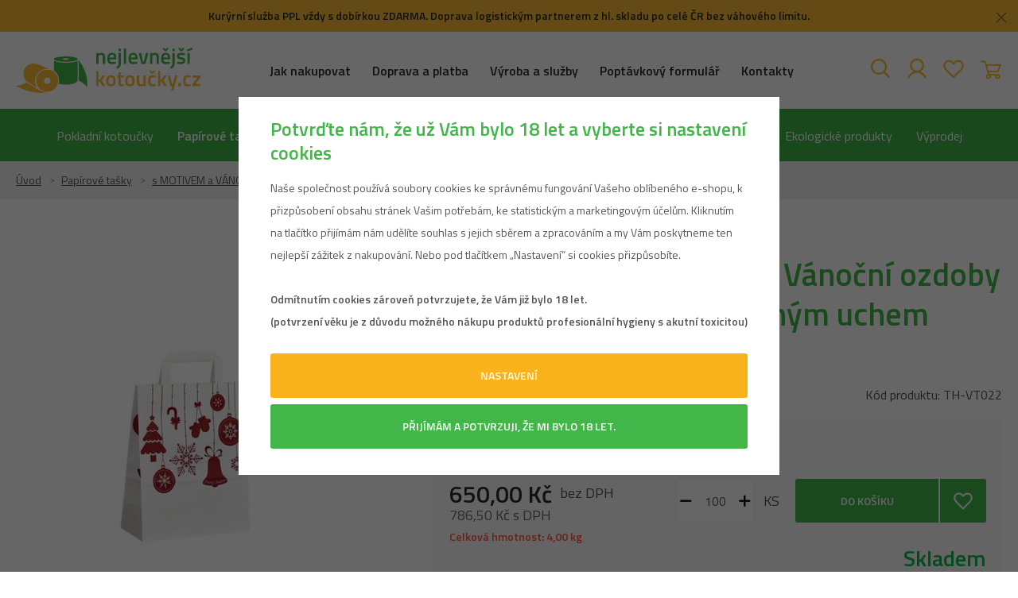

--- FILE ---
content_type: text/html; charset=UTF-8
request_url: https://www.nejlevnejsi-kotoucky.cz/vanocni-taska-s-motivem-vanocni-ozdoby-220x100x280-mm-s-plochym-uchem_z8172/
body_size: 92431
content:
<!DOCTYPE html>


                     
    
         
            
   

    
        
    

   
   
   


<html class="no-js lang-cs" lang="cs">
<head>
   <meta charset="utf-8">
   
      <meta name="author" content="Nejlevnější-kotoučky.cz">
   

   <meta name="web_author" content="wpj.cz">

   
      <meta name="description" content="Taška z hnědého kraftového papíru s potiskem motivu. Taška ideální např. pro: menší zboží malé nákupy Tašky ze skladu partnera - u nás platíte vždy jen 1x balík">
   

         <meta name="viewport" content="width=device-width, initial-scale=1">
   
   <meta property="og:title" content="Vánoční taška s motivem Vánoční ozdoby 220x100x280 mm s plochým uchem - Nejlevnější kotoučky.cz">
      
         <meta property="og:image" content="https://www.nejlevnejsi-kotoucky.cz/data/tmp/108/7/5247_108.jpg?1678192009_1">
   
   <meta property="og:url" content="https://www.nejlevnejsi-kotoucky.cz/vanocni-taska-s-motivem-vanocni-ozdoby-220x100x280-mm-s-plochym-uchem_z8172/">
   <meta property="og:type" content="website">

   
   

   
      <title>Vánoční taška s motivem Vánoční ozdoby 220x100x280 mm s plochým uchem - Nejlevnější kotoučky.cz</title>
   

   
      
         <link href="https://fonts.googleapis.com/css?family=Poppins:400,400i,600,600i&display=swap&subset=latin-ext"
               rel="stylesheet">
      

      
         <link rel="stylesheet" href="/web/build/app.ba57b8f6.css">
         
      
   <link rel="stylesheet" href="/web/build/product.85305327.css">

   
   <link href="https://fonts.googleapis.com/css?family=Titillium+Web:400,600&amp;subset=latin-ext" rel="stylesheet">
   <meta name="google-site-verification" content="l1mRsfD87GQHcVfOg1TPEZ3HjXJ4X3PIhhkXV6E-res">


   
         <link rel="canonical" href="https://www.nejlevnejsi-kotoucky.cz/vanocni-taska-s-motivem-vanocni-ozdoby-220x100x280-mm-s-plochym-uchem_z8172/">
   

   
               <meta name="robots" content="index, follow">
         

   
         

   
   <link rel="shortcut icon" href="/templates/images/favicon.ico">
   
   
   <link rel="search" href="/vyhledavani/" type="text/html">

   <script src="/common/static/js/sentry-6.16.1.min.js"></script>

<script>
   Sentry.init({
      dsn: 'https://bdac53e35b1b4424b35eb8b76bcc2b1a@sentry.wpj.cz/9',
      allowUrls: [
         /www\.nejlevnejsi-kotoucky\.cz\//
      ],
      denyUrls: [
         // Facebook flakiness
         /graph\.facebook\.com/i,
         // Facebook blocked
         /connect\.facebook\.net\/en_US\/all\.js/i,
         // Chrome extensions
         /extensions\//i,
         /^chrome:\/\//i,
         /kupshop\.local/i
      ],
      beforeSend(event) {
         if (!/FBA[NV]|PhantomJS|SznProhlizec/.test(window.navigator.userAgent)) {
            return event;
         }
      },
      ignoreErrors: [
         // facebook / ga + disabled cookies
         'fbq is not defined',
         'Can\'t find variable: fbq',
         '_gat is not defined',
         'AW is not defined',
         'Can\'t find variable: AW',
         'url.searchParams.get', // gtm koza
         // localstorage not working in incoginto mode in iOS
         'The quota has been exceeded',
         'QuotaExceededError',
         'Undefined variable: localStorage',
         'localStorage is null',
         'The operation is insecure',
         "Failed to read the 'localStorage'",
         "gtm_",
         "Can't find variable: glami",
      ]
   });

   Sentry.setTag("web", "prod_nejlevnejsi_kotoucky_db");
   Sentry.setTag("wbpck", 1);
   Sentry.setTag("adm", 0);
   Sentry.setTag("tpl", "x");
   Sentry.setTag("sentry_v", "6.16.1");
</script>

   <script>
   window.wpj = window.wpj || {};
   wpj.onReady = wpj.onReady || [];
   wpj.jsShop = wpj.jsShop || {events:[]};

   window.dataLayer = window.dataLayer || [];
   function gtag() {
      window.dataLayer.push(arguments);
   }
   window.wpj.cookie_bar_send = false;

   wpj.getCookie = (sKey) => decodeURIComponent(
      document.cookie.replace(
         new RegExp(
            '(?:(?:^|.*;)\\s*' +
            encodeURIComponent(sKey).replace(/[\-\.\+\*]/g, '\\$&') +
            '\\s*\\=\\s*([^;]*).*$)|^.*$'
         ),
         '$1'
      )
   ) || null;

   </script>

<script>
   wpj.data = wpj.data || { };

   
   

   

   
</script>


   

         <meta name="google-site-verification" content="xtYJoTTZ9FffKekm_Q-7wCEAFshuUoE5Rky8HH6ectI">
   
         <meta name="facebook-domain-verification" content="sbhko5yhejs0zgk6wxke0c4aukjpwn">
   
   
   
          

   <script>
   <!-- Global site tag (gtag.js) - Google Adwords -->
      gtag('config', 'AW-975660046');
   </script>
      

   

<script>page_data = {"page":{"language":"cs","title":"V\u00e1no\u010dn\u00ed ta\u0161ka s motivem V\u00e1no\u010dn\u00ed ozdoby 220x100x280 mm s ploch\u00fdm uchem - Nejlevn\u011bj\u0161\u00ed kotou\u010dky.cz","path":"\/vanocni-taska-s-motivem-vanocni-ozdoby-220x100x280-mm-s-plochym-uchem_z8172\/","currency":"CZK","currencyRate":1,"breadCrumbs":[{"id":"","name":"Dom\u016f"},{"id":386,"name":"Pap\u00edrov\u00e9 ta\u0161ky"},{"id":392,"name":"s MOTIVEM a V\u00c1NO\u010cN\u00cd"},{"id":"","name":"V\u00e1no\u010dn\u00ed ta\u0161ka s motivem V\u00e1no\u010dn\u00ed ozdoby 220x100x280 mm s ploch\u00fdm uchem"}],"environment":"live","type":"product"},"user":{"sessionId":"c937914d67649b9e12519e61555b1e5c","cartId":"no-cartID","type":"anonymous","cartValue":0,"cartValueWithVat":0,"cartValueWithoutVat":0,"cartItems":0},"resetRefferer":false,"event":"pageView","products":[{"id":8172,"idProduct":8172,"EAN":"","code":"TH-VT022","productCode":"TH-VT022","hasVariations":false,"variationsIds":[],"idVariation":null,"variationCode":null,"variationName":null,"soldOut":null,"idAll":[],"categoryMain":[{"id":386,"name":"Pap\u00edrov\u00e9 ta\u0161ky"},{"id":392,"name":"Pap\u00edrov\u00e9 ta\u0161ky s MOTIVEM a V\u00c1NO\u010cN\u00cd"}],"categoryCurrent":[{"id":386,"name":"Pap\u00edrov\u00e9 ta\u0161ky"},{"id":392,"name":"s MOTIVEM a V\u00c1NO\u010cN\u00cd"},{"id":"","name":"V\u00e1no\u010dn\u00ed ta\u0161ka s motivem V\u00e1no\u010dn\u00ed ozdoby 220x100x280 mm s ploch\u00fdm uchem"}],"producer":"","campaigns":{"SK":{"id":"SK","name":"Skladem u partnera"},"VM":{"id":"VM","name":"V\u00e1no\u010dn\u00ed motiv"},"PU":{"id":"PU","name":"Ploch\u00e9 ucho"}},"name":"V\u00e1no\u010dn\u00ed ta\u0161ka s motivem V\u00e1no\u010dn\u00ed ozdoby 220x100x280 mm s ploch\u00fdm uchem","vat":21,"price":7.87,"priceWithVat":7.87,"priceWithoutVat":6.5,"priceVat":1.37,"priceWithoutDiscount":7.87,"discount":0,"hasDiscount":false,"availability":"skladem","url":"https:\/\/www.nejlevnejsi-kotoucky.cz\/vanocni-taska-s-motivem-vanocni-ozdoby-220x100x280-mm-s-plochym-uchem_z8172\/","imageUrl":"https:\/\/www.nejlevnejsi-kotoucky.cz\/data\/tmp\/0\/7\/5247_0.jpg?1678192009_1","position":1}],"once":false,"version":"v2"};page_data['page']['layout'] = window.innerWidth  > 991 ? 'web' : window.innerWidth > 543 ? 'tablet' : 'mobil';dataLayer.push(page_data);</script><script src="/common/static/wpj/wpj.gtm.js?v2"></script><script>var urlParams = new URLSearchParams(window.location.search);var hash = location.href.split("#")[1] || urlParams.get('id_variation') || "";gtm_getDetailImpressions(hash, 'detailImpressions');</script><script>
              wpj.onReady.push(function () {
                 [ 'logout', 'registration', 'login', 'newsletter_subscribe'].forEach(function (type) {
                    let cookieValue = wpj.storage.cookies.getItem('gtm_'+type);

                    if (cookieValue === null) {
                       return;
                    }
                    wpj.storage.cookies.removeItem('gtm_'+type);

                    cookieValue = JSON.parse(cookieValue);

                    let valueData;
                    if (type === 'newsletter_subscribe') {
                       valueData = { ...cookieValue };
                       type = 'newsletterSubscribe';
                    } else if (cookieValue instanceof Array) {
                       valueData = { data: cookieValue };
                    } else {
                       valueData = { value: cookieValue };
                    }
                     window.dataLayer.push({
                        event: 'success' +  gtm_ucfirst(type),
                           ...valueData
                     });
                 });
              });
              function gtm_ucfirst(str) {
                   if (!str || typeof str !== 'string') return str;
                   return str.charAt(0).toUpperCase() + str.slice(1);
               }
           </script>      <!-- Google Tag Manager -->
   <script data-cookieconsent="ignore">(function(w,d,s,l,i) {w[l] = w[l] || [];w[l].push({'gtm.start': new Date().getTime(), event: 'gtm.js'});
         var f = d.getElementsByTagName(s)[0],j=d.createElement(s),dl=l != 'dataLayer' ? '&l=' + l : '';
         j.async = true;j.src='//www.googletagmanager.com/gtm.js?id=' + i + dl;f.parentNode.insertBefore(j, f);
      })(window, document, 'script', 'dataLayer', 'GTM-PBD39JJ');</script>
   <!-- End Google Tag Manager -->
</head>
<body >



<!-- Google Tag Manager -->
   <noscript>
       <iframe src="//www.googletagmanager.com/ns.html?id=GTM-PBD39JJ" height="0" width="0" style="display:none;visibility:hidden"></iframe>
   </noscript>
<!-- End Google Tag Manager -->


    
        
                <div class="alert alert-info alert-dismissible text-center infopanel infopanel-yellow"
        data-infopanel="1"
        data-version="192" data-nosnippet>
               <p style="text-align:center"><strong>Kurýrní služba PPL vždy s dobírkou ZDARMA. Doprava logistickým partnerem z hl. skladu po celé ČR bez váhového limitu.</strong></p>
                     <button type="button" class="close" data-infopanel-close="1" aria-label="Zavřít">
            <span class="fc lightbox_close"></span>
         </button>
         </div>
   <script>
      var $localInfoPanelsData = {};
      var $infoPanel = null;

      if (window.localStorage.getItem('info_panels')) {
         $localInfoPanelsData = JSON.parse(window.localStorage.getItem('info_panels'));
         $infoPanel = $localInfoPanelsData['info-panel-1'];
      }

      if ($infoPanel && $infoPanel['version'] >= "192") {
         var $infoElements = document.querySelectorAll('[data-infopanel="1"]');
         $infoElements.forEach(element => {
            element.remove();
         });
      }
   </script>

   <div class="header-top">
      <div class="container-fluid display-flex">
         <p>Máte nějaký dotaz? <a href="tel:+420 774 727 402">+420 774 727 402</a> <a
                    href="mailto:info@nejlevnejsi-kotoucky.cz">info@nejlevnejsi-kotoucky.cz</a></p>
      </div>
   </div>


<header class="header">
   <div class="container-fluid">
      <div class="header-burger header-icon">
         <a href="#" data-toggle="burger" class="burger">
            <i class="fc icons_bars"></i>
            <span>Menu</span>
         </a>
      </div>

      <a href="/" title="Pokladní kotoučky a pásky za nejnižší ceny - Nejlevnější kotoučky.cz" class="logo">
         <img src="/templates/images/logo.svg" alt="Pokladní kotoučky a pásky za nejnižší ceny - Nejlevnější kotoučky.cz" width="232" height="57" class="img-responsive">
      </a>

      <div class="header-menu">
          
<div class="">
    
   <ul class="">
                 <li class=" item-32">
             <a href="/jak-nakupovat_p5.html" >
                 Jak nakupovat
             </a>
                        </li>
                 <li class=" item-52">
             <a href="/doprava" >
                 Doprava a platba
             </a>
                        </li>
                 <li class=" item-71">
             <a href="/vyroba/" >
                 Výroba a služby
             </a>
                        </li>
                 <li class=" item-56">
             <a href="/poptavkovy-formular_p10.html" >
                 Poptávkový formulář
             </a>
                        </li>
                 <li class=" item-36">
             <a href="/kontakt" >
                 Kontakty
             </a>
                        </li>
          </ul>

</div>

      </div>

      <div class="header-icons">

         <div class="header-search header-icon">
            <a href="/vyhledavani/" data-toggle="search">
               <span class="fc icons_search"></span>
            </a>
         </div>

         <div class="header-login header-icon cart-signin">
            <a href="/prihlaseni/">
               <span class="fc icons_user"></span>
            </a>
         </div>

         <div class="header-favorite header-icon">
            <a href="/oblibene/" class="cart-signin" title="Oblíbené produkty">
               <span class="fc icons_heart">
                                  </span>
            </a>
         </div>

          <div class="header-icon header-cart">
   <div data-reload="cart-info">
      <div class="">
         <a href="/kosik/" >
            <i class="fc icons_cart"></i>         </a>
      </div>

      

         </div>
</div>

      </div>
   </div>
   <div class="header-sections">
        <ul class="level-0" data-sections="header"><li class="nav-item has-submenu" data-navitem="10"><a href="/pokladni-kotoucky_k10/" class="nav-link">Pokladní kotoučky</a><div class="submenu submenu-10 no-product"><img class="sub-photo" src="/data/tmp/18/9/12659_18.jpg?1695894492_1" alt="Pokladní kotoučky" width="650" height="551" loading="lazy"><div class="container container-flex"><div><p class="h3">Pokladní kotoučky</p><ul class="level-1"><li class="nav-item " data-navitem="16"><a href="/pokladni-kotoucky_k10/termo-pokladni-kotoucky_k16/" class="nav-link"><div class="img"><img src="/data/tmp/12/6/16_12.jpg?1695665851_1" alt="Termo pokladní kotoučky"></div><span>Termo pokladní kotoučky</span></a></li><li class="nav-item " data-navitem="17"><a href="/pokladni-kotoucky_k10/offsetove-kotoucky_k17/" class="nav-link"><div class="img"><img src="/data/tmp/12/7/17_12.jpg?1695665862_1" alt="Offsetové kotoučky"></div><span>Offsetové kotoučky</span></a></li><li class="nav-item " data-navitem="18"><a href="/pokladni-kotoucky_k10/kotoucky-s-kopii_k18/" class="nav-link"><div class="img"><img src="/data/tmp/12/8/18_12.jpg?1695665873_1" alt="Kotoučky s kopií"></div><span>Kotoučky s kopií</span></a></li><li class="nav-item " data-navitem="23"><a href="/pokladni-kotoucky_k10/kotoucky-do-platebnich-terminalu_k23/" class="nav-link"><div class="img"><img src="/data/tmp/12/3/23_12.jpg?1638223415_1" alt="Kotoučky do platebních terminálů"></div><span>Kotoučky do platebních terminálů</span></a></li><li class="nav-item has-submenu" data-navitem="265"><a href="/pokladni-kotoucky_k10/ekologicke-pokladni-kotoucky_k265/" class="nav-link"><div class="img"><img src="/data/tmp/12/5/265_12.jpg?1673036644_1" alt="EKOLOGICKÉ kotoučky"></div><span>EKOLOGICKÉ kotoučky</span></a></li><li class="nav-item " data-navitem="264"><a href="/pokladni-kotoucky_k10/kotoucky-bez-dutinky-s-dlouhym-navinem-pro-eet_k264/" class="nav-link"><div class="img"><img src="/data/tmp/12/4/264_12.jpg?1695665885_1" alt="Kotoučky bez dutinky s dlouhým návinem pro EET"></div><span>Kotoučky bez dutinky s dlouhým návinem pro EET</span></a></li><li class="nav-item " data-navitem="1811"><a href="/pokladni-kotoucky_k10/termo-kotoucky-nizsi-gramaze-42-gramu-novinka_k1811/" class="nav-link"><div class="img"><img src="/data/tmp/12/1/1811_12.jpg?1743515409_1" alt="Termo kotoučky nižší gramáže 42 gramů - NOVINKA"></div><span>Termo kotoučky nižší gramáže 42 gramů - NOVINKA</span></a></li><li class="nav-item " data-navitem="376"><a href="/pokladni-kotoucky_k10/nejprodavanejsi-kotoucky_k376/" class="nav-link"><div class="img"><img src="/data/tmp/12/6/376_12.jpg?1638223415_1" alt="NEJPRODÁVANĚJŠÍ kotoučky"></div><span>NEJPRODÁVANĚJŠÍ kotoučky</span></a></li><li class="nav-item " data-navitem="257"><a href="/pokladni-kotoucky_k10/kotoucky-do-loterijnich-terminalu-vlt_k257/" class="nav-link"><div class="img"><img src="/data/tmp/12/7/257_12.jpg?1638223415_1" alt="Kotoučky do loterijních terminálů VLT"></div><span>Kotoučky do loterijních terminálů VLT</span></a></li><li class="nav-item " data-navitem="298"><a href="/pokladni-kotoucky_k10/kotoucky-pro-cerpaci-stanice_k298/" class="nav-link"><div class="img"><img src="/data/tmp/12/8/298_12.jpg?1743678845_1" alt="Kotoučky pro čerpací stanice"></div><span>Kotoučky pro čerpací stanice</span></a></li><li class="nav-item " data-navitem="299"><a href="/pokladni-kotoucky_k10/kotoucky-do-parkovacich-automatu_k299/" class="nav-link"><div class="img"><img src="/data/tmp/12/9/299_12.jpg?1638223415_1" alt="Kotoučky do parkovacích automatů"></div><span>Kotoučky do parkovacích automatů</span></a></li><li class="nav-item " data-navitem="19"><a href="/pokladni-kotoucky_k10/kotoucky-do-tachografu_k19/" class="nav-link"><div class="img"><img src="/data/tmp/12/9/19_12.jpg?1695665908_1" alt="Kotoučky do tachografů"></div><span>Kotoučky do tachografů</span></a></li><li class="nav-item " data-navitem="20"><a href="/pokladni-kotoucky_k10/kotoucky-pro-vyvolavaci-systemy_k20/" class="nav-link"><div class="img"><img src="/data/tmp/12/0/20_12.jpg?1695666008_1" alt="Kotoučky pro vyvolávací systémy"></div><span>Kotoučky pro vyvolávací systémy</span></a></li><li class="nav-item " data-navitem="382"><a href="/pokladni-kotoucky_k10/kotoucky-do-platebnich-automatu_k382/" class="nav-link"><div class="img"><img src="/data/tmp/12/2/382_12.jpg?1638223415_1" alt="Kotoučky do platebních automatů"></div><span>Kotoučky do platebních automatů</span></a></li><li class="nav-item has-submenu" data-navitem="24"><a href="/pokladni-kotoucky_k10/hledat-kotoucky-podle-zarizeni_k24/" class="nav-link"><div class="img"><img src="/data/tmp/12/4/24_12.jpg?1675112619_1" alt="Hledat kotoučky podle zařízení"></div><span>Hledat kotoučky podle zařízení</span></a></li></ul></div></div></div></li><li class="nav-item has-submenu" data-navitem="386"><a href="/papirove-tasky_k386/" class="nav-link">Papírové tašky</a><div class="submenu submenu-386 no-product"><img class="sub-photo" src="/data/tmp/17/6/386_17.jpg?1695812577_1" alt="Papírové tašky" width="650" height="551" loading="lazy"><div class="container container-flex"><div><p class="h3">Papírové tašky</p><ul class="level-1"><li class="nav-item " data-navitem="387"><a href="/papirove-tasky_k386/papirove-tasky-s-plochym-uchem_k387/" class="nav-link"><div class="img"><img src="/data/tmp/12/7/387_12.jpg?1686578248_1" alt="s PLOCHÝM uchem"></div><span>s PLOCHÝM uchem</span></a></li><li class="nav-item " data-navitem="388"><a href="/papirove-tasky_k386/papirove-tasky-s-kroucenym-uchem_k388/" class="nav-link"><div class="img"><img src="/data/tmp/12/8/388_12.jpg?1686578271_1" alt="s KROUCENÝM uchem"></div><span>s KROUCENÝM uchem</span></a></li><li class="nav-item has-submenu" data-navitem="389"><a href="/papirove-tasky_k386/papirove-tasky-s-sirokym-dnem-a-na-menu-box_k389/" class="nav-link"><div class="img"><img src="/data/tmp/12/9/389_12.jpg?1686651766_1" alt="s ŠIROKÝM DNEM a na menu box"></div><span>s ŠIROKÝM DNEM a na menu box</span></a></li><li class="nav-item has-submenu" data-navitem="390"><a href="/papirove-tasky_k386/papirove-tasky-na-vino_k390/" class="nav-link"><div class="img"><img src="/data/tmp/12/0/390_12.jpg?1743620618_1" alt="tašky na VÍNO"></div><span>tašky na VÍNO</span></a></li><li class="nav-item " data-navitem="1316"><a href="/papirove-tasky_k386/papirove-a-textilni-tasky-od-partnera_k1285/eko-luxusni-tasky-textilni-ucho-od-partnera_k1294/" class="nav-link"><div class="img"><img src="/data/tmp/12/6/1316_12.jpg?1678361689_1" alt="EKO LUXUSNÍ textilní ucho"></div><span>EKO LUXUSNÍ textilní ucho</span></a></li><li class="nav-item " data-navitem="1317"><a href="/papirove-tasky_k386/papirove-a-textilni-tasky-od-partnera_k1285/darkove-luxusni-tasky-textilni-ucho-od-partnera_k1295/" class="nav-link"><div class="img"><img src="/data/tmp/12/7/1317_12.jpg?1678361581_1" alt="DÁRKOVÉ LUXUSNÍ bavlněné ucho"></div><span>DÁRKOVÉ LUXUSNÍ bavlněné ucho</span></a></li><li class="nav-item " data-navitem="391"><a href="/papirove-tasky_k386/papirove-barevne-tasky_k391/" class="nav-link"><div class="img"><img src="/data/tmp/12/1/391_12.jpg?1686651844_1" alt="BAREVNÉ tašky"></div><span>BAREVNÉ tašky</span></a></li><li class="nav-item " data-navitem="1310"><a href="/papirove-tasky_k386/papirove-a-textilni-tasky-od-partnera_k1285/latkove-tasky-od-partnera_k1296/" class="nav-link"><div class="img"><img src="/data/tmp/12/0/1310_12.jpg?1686651268_1" alt="LÁTKOVÉ tašky"></div><span>LÁTKOVÉ tašky</span></a></li><li class="nav-item has-submenu" data-navitem="392"><a href="/papirove-tasky_k386/papirove-tasky-s-motivem-a-vanocni_k392/" class="nav-link"><div class="img"><img src="/data/tmp/12/2/392_12.jpg?1691570369_1" alt="s MOTIVEM a VÁNOČNÍ"></div><span>s MOTIVEM a VÁNOČNÍ</span></a></li><li class="nav-item has-submenu" data-navitem="1285"><a href="/papirove-tasky_k386/papirove-a-textilni-tasky-od-partnera_k1285/" class="nav-link"><div class="img"><img src="/data/tmp/12/5/1285_12.jpg?1767616938_1" alt="PAPÍROVÉ a TEXTILNÍ tašky od PARTNERA"></div><span>PAPÍROVÉ a TEXTILNÍ tašky od PARTNERA</span></a></li><li class="nav-item " data-navitem="1332"><a href="/obalove-materialy_k494/postovni-tasky_k515/" class="nav-link"><div class="img"><img src="/data/tmp/12/2/1332_12.jpg?1686651366_1" alt="POŠTOVNÍ"></div><span>POŠTOVNÍ</span></a></li><li class="nav-item " data-navitem="435"><a href="/papirove-tasky_k386/papirove-tasky-bez-usi-pytle_k435/" class="nav-link"><div class="img"><img src="/data/tmp/12/5/435_12.jpg?1673208063_1" alt="bez UŠÍ - pytle"></div><span>bez UŠÍ - pytle</span></a></li><li class="nav-item " data-navitem="1814"><a href="/papirove-tasky_k386/krabice-na-vino_k1814/" class="nav-link"><div class="img"><img src="/data/tmp/12/4/1814_12.jpg?1767617044_1" alt="Krabice na víno"></div><span>Krabice na víno</span></a></li><li class="nav-item has-submenu" data-navitem="401"><a href="/papirove-tasky_k386/xxl-razitka-a-e-mark-na-potisk-papirovych-tasek_k401/" class="nav-link"><div class="img"><img src="/data/tmp/12/1/401_12.jpg?1708950526_1" alt="RAZÍTKA na potisk papírových tašek"></div><span>RAZÍTKA na potisk papírových tašek</span></a></li></ul></div></div></div></li><li class="nav-item has-submenu" data-navitem="719"><a href="/hygiena-a-gastro-a-pracovni-potreby_k719/" class="nav-link">Hygiena a Gastro</a><div class="submenu submenu-719"><img class="sub-photo" src="/data/tmp/17/9/719_17.jpg?1719307316_1" alt="Hygiena a Gastro" width="650" height="551" loading="lazy"><div class="container container-flex"><div><p class="h3">Hygiena a Gastro</p><ul class="level-1"><li class="nav-item has-submenu" data-navitem="826"><a href="/hygiena-a-gastro-a-pracovni-potreby_k719/systemova-reseni-tork-celtex-peva_k826/" class="nav-link"><div class="img"><img src="/data/tmp/12/6/826_12.jpg?1695137395_1" alt="Systémová řešení TORK, CELTEX, PEVA"></div><span>Systémová řešení TORK, CELTEX, PEVA</span></a></li><li class="nav-item has-submenu" data-navitem="841"><a href="/hygiena-a-gastro-a-pracovni-potreby_k719/uklidova-a-cistici-chemie_k841/" class="nav-link"><div class="img"><img src="/data/tmp/12/1/841_12.jpg?1743679866_1" alt="Úklidová a čisticí chemie"></div><span>Úklidová a čisticí chemie</span></a></li><li class="nav-item has-submenu" data-navitem="721"><a href="/hygiena-a-gastro-a-pracovni-potreby_k719/gastro-produkty_k721/" class="nav-link"><div class="img"><img src="/data/tmp/12/1/721_12.jpg?1695721193_1" alt="Gastro produkty"></div><span>Gastro produkty</span></a></li><li class="nav-item has-submenu" data-navitem="739"><a href="/hygiena-a-gastro-a-pracovni-potreby_k719/koupelny-a-wc_k739/" class="nav-link"><div class="img"><img src="/data/tmp/12/9/739_12.jpg?1695730904_1" alt="Koupelny a WC"></div><span>Koupelny a WC</span></a></li><li class="nav-item has-submenu" data-navitem="798"><a href="/hygiena-a-gastro-a-pracovni-potreby_k719/osobni-hygiena_k798/" class="nav-link"><div class="img"><img src="/data/tmp/12/8/798_12.jpg?1648582551_1" alt="Osobní hygiena"></div><span>Osobní hygiena</span></a></li><li class="nav-item has-submenu" data-navitem="834"><a href="/hygiena-a-gastro-a-pracovni-potreby_k719/vonny-program_k834/" class="nav-link"><div class="img"><img src="/data/tmp/12/4/834_12.jpg?1695731387_1" alt="Vonný program"></div><span>Vonný program</span></a></li><li class="nav-item has-submenu" data-navitem="764"><a href="/hygiena-a-gastro-a-pracovni-potreby_k719/nakladani-s-odpadem_k764/" class="nav-link"><div class="img"><img src="/data/tmp/12/4/764_12.jpg?1648480186_1" alt="Nakládání s odpadem"></div><span>Nakládání s odpadem</span></a></li><li class="nav-item has-submenu" data-navitem="793"><a href="/hygiena-a-gastro-a-pracovni-potreby_k719/ochranne-pracovni-pomucky_k793/" class="nav-link"><div class="img"><img src="/data/tmp/12/3/793_12.jpg?1648580984_1" alt="Ochranné pracovní pomůcky"></div><span>Ochranné pracovní pomůcky</span></a></li><li class="nav-item has-submenu" data-navitem="885"><a href="/hygiena-a-gastro-a-pracovni-potreby_k719/uklidove-pomucky_k885/" class="nav-link"><div class="img"><img src="/data/tmp/12/5/885_12.jpg?1695735209_1" alt="Úklidové pomůcky"></div><span>Úklidové pomůcky</span></a></li><li class="nav-item has-submenu" data-navitem="814"><a href="/hygiena-a-gastro-a-pracovni-potreby_k719/prumyslovy-program_k814/" class="nav-link"><div class="img"><img src="/data/tmp/12/4/814_12.jpg?1695737439_1" alt="Průmyslový program"></div><span>Průmyslový program</span></a></li><li class="nav-item has-submenu" data-navitem="901"><a href="/hygiena-a-gastro-a-pracovni-potreby_k719/zdravotnictvi_k901/" class="nav-link"><div class="img"><img src="/data/tmp/12/1/901_12.jpg?1695737805_1" alt="Zdravotnictví"></div><span>Zdravotnictví</span></a></li></ul></div></div></div></li><li class="nav-item has-submenu" data-navitem="494"><a href="/obalove-materialy_k494/" class="nav-link">Obalové materiály</a><div class="submenu submenu-494 no-product"><img class="sub-photo" src="/data/tmp/17/4/494_17.jpg?1669368475_1" alt="Obalové materiály" width="650" height="551" loading="lazy"><div class="container container-flex"><div><p class="h3">Obalové materiály</p><ul class="level-1"><li class="nav-item has-submenu" data-navitem="502"><a href="/obalove-materialy_k494/folie_k502/" class="nav-link"><div class="img"><img src="/data/tmp/12/2/502_12.jpg?1686055271_1" alt="Folie"></div><span>Folie</span></a></li><li class="nav-item has-submenu" data-navitem="513"><a href="/obalove-materialy_k494/lepici-pasky_k513/" class="nav-link"><div class="img"><img src="/data/tmp/12/3/513_12.jpg?1710944838_1" alt="Lepící pásky"></div><span>Lepící pásky</span></a></li><li class="nav-item has-submenu" data-navitem="941"><a href="/obalove-materialy_k494/nastroje-pro-baleni_k941/" class="nav-link"><div class="img"><img src="/data/tmp/12/1/941_12.jpg?1674478733_1" alt="Nástroje pro balení"></div><span>Nástroje pro balení</span></a></li><li class="nav-item has-submenu" data-navitem="929"><a href="/obalove-materialy_k494/bublinkove-obalky_k929/" class="nav-link"><div class="img"><img src="/data/tmp/12/9/929_12.jpg?1686252932_1" alt="Bublinkové obálky"></div><span>Bublinkové obálky</span></a></li><li class="nav-item " data-navitem="1095"><a href="/obalove-materialy_k494/obalky-z-vlnite-lepenky_k1095/" class="nav-link"><div class="img"><img src="/data/tmp/12/5/1095_12.jpg?1695737951_1" alt="Obálky z vlnité lepenky"></div><span>Obálky z vlnité lepenky</span></a></li><li class="nav-item has-submenu" data-navitem="515"><a href="/obalove-materialy_k494/postovni-tasky_k515/" class="nav-link"><div class="img"><img src="/data/tmp/12/5/515_12.jpg?1710859243_1" alt="Poštovní tašky"></div><span>Poštovní tašky</span></a></li><li class="nav-item " data-navitem="937"><a href="/obalove-materialy_k494/krizovy-prebal_k937/" class="nav-link"><div class="img"><img src="/data/tmp/12/7/937_12.jpg?1695290011_1" alt="Křížový přebal"></div><span>Křížový přebal</span></a></li><li class="nav-item has-submenu" data-navitem="931"><a href="/obalove-materialy_k494/krabice-a-obaly-na-zasilky_k931/" class="nav-link"><div class="img"><img src="/data/tmp/12/1/931_12.jpg?1692972645_1" alt="Krabice a obaly na zásilky"></div><span>Krabice a obaly na zásilky</span></a></li><li class="nav-item " data-navitem="1306"><a href="/papirove-tasky_k386/" class="nav-link"><div class="img"><img src="/data/tmp/12/6/1306_12.jpg?1692972696_1" alt="Papírové tašky"></div><span>Papírové tašky</span></a></li><li class="nav-item " data-navitem="928"><a href="/obalove-materialy_k494/kapsy-na-dokumenty_k928/" class="nav-link"><div class="img"><img src="/data/tmp/12/8/928_12.jpg?1685997021_1" alt="Kapsy na dokumenty"></div><span>Kapsy na dokumenty</span></a></li><li class="nav-item has-submenu" data-navitem="944"><a href="/obalove-materialy_k494/vyplnovy-material_k944/" class="nav-link"><div class="img"><img src="/data/tmp/12/4/944_12.jpg?1695290122_1" alt="Výplňový materiál"></div><span>Výplňový materiál</span></a></li><li class="nav-item " data-navitem="927"><a href="/obalove-materialy_k494/balici-papiry_k927/" class="nav-link"><div class="img"><img src="/data/tmp/12/7/927_12.jpg?1695292964_1" alt="Balicí papíry"></div><span>Balicí papíry</span></a></li><li class="nav-item has-submenu" data-navitem="1629"><a href="/obalove-materialy_k494/pytle-a-sacky_k1629/" class="nav-link"><div class="img"><img src="/data/tmp/12/9/1629_12.jpg?1709213672_1" alt="Pytle a sáčky"></div><span>Pytle a sáčky</span></a></li><li class="nav-item has-submenu" data-navitem="946"><a href="/obalove-materialy_k494/zajisteni-obalu_k946/" class="nav-link"><div class="img"><img src="/data/tmp/12/6/946_12.jpg?1671208528_1" alt="Zajištění obalů"></div><span>Zajištění obalů</span></a></li><li class="nav-item " data-navitem="942"><a href="/obalove-materialy_k494/obalova-technika-a-stroje_k942/" class="nav-link"><div class="img"><img src="/data/tmp/12/2/942_12.jpg?1744055830_1" alt="Obalová technika a stroje"></div><span>Obalová technika a stroje</span></a></li></ul></div></div></div></li><li class="nav-item has-submenu" data-navitem="11"><a href="/etikety_k11/" class="nav-link">Etikety</a><div class="submenu submenu-11 no-product"><img class="sub-photo" src="/data/tmp/17/1/11_17.jpg?1697120055_1" alt="Etikety" width="650" height="551" loading="lazy"><div class="container container-flex"><div><p class="h3">Etikety</p><ul class="level-1"><li class="nav-item " data-navitem="425"><a href="/etikety_k11/termoetikety_k425/" class="nav-link"><div class="img"><img src="/data/tmp/12/5/425_12.jpg?1638223415_1" alt="Termoetikety"></div><span>Termoetikety</span></a></li><li class="nav-item " data-navitem="427"><a href="/etikety_k11/etikety-na-zasilky-kuryrnich-sluzeb_k427/" class="nav-link"><div class="img"><img src="/data/tmp/12/7/427_12.jpg?1674504321_1" alt="Etikety na zásilky kurýrních služeb"></div><span>Etikety na zásilky kurýrních služeb</span></a></li><li class="nav-item has-submenu" data-navitem="957"><a href="/etikety_k11/samolepici-papirove-etikety-smart-line_k957/" class="nav-link"><div class="img"><img src="/data/tmp/12/7/957_12.jpg?1685101801_1" alt="Samolepící papírové etikety - Smart Line"></div><span>Samolepící papírové etikety - Smart Line</span></a></li><li class="nav-item has-submenu" data-navitem="14"><a href="/etikety_k11/cenovky_k14/" class="nav-link"><div class="img"><img src="/data/tmp/12/4/14_12.jpg?1674500222_1" alt="Cenovky"></div><span>Cenovky</span></a></li><li class="nav-item " data-navitem="426"><a href="/etikety_k11/termotransferove-etikety_k426/" class="nav-link"><div class="img"><img src="/data/tmp/12/6/426_12.jpg?1767617192_1" alt="Termotransferové etikety"></div><span>Termotransferové etikety</span></a></li><li class="nav-item has-submenu" data-navitem="625"><a href="/etikety_k11/barvici-ttr-pasky_k625/" class="nav-link"><div class="img"><img src="/data/tmp/12/5/625_12.jpg?1767617223_1" alt="Barvící TTR pásky"></div><span>Barvící TTR pásky</span></a></li></ul></div></div></div></li><li class="nav-item has-submenu" data-navitem="496"><a href="/razitka_k496/" class="nav-link">Razítka</a><div class="submenu submenu-496 no-product"><img class="sub-photo" src="/data/tmp/17/6/496_17.jpg?1767617124_1" alt="Razítka" width="650" height="551" loading="lazy"><div class="container container-flex"><div><p class="h3">Razítka</p><ul class="level-1"><li class="nav-item " data-navitem="531"><a href="/razitka_k496/oblibena-razitka_k531/" class="nav-link"><div class="img"><img src="/data/tmp/12/1/531_12.jpg?1638223415_1" alt="OBLÍBENÁ razítka"></div><span>OBLÍBENÁ razítka</span></a></li><li class="nav-item has-submenu" data-navitem="532"><a href="/razitka_k496/obdelnikova-razitka_k532/" class="nav-link"><div class="img"><img src="/data/tmp/12/2/532_12.jpg?1638223415_1" alt="OBDÉLNÍKOVÁ razítka"></div><span>OBDÉLNÍKOVÁ razítka</span></a></li><li class="nav-item has-submenu" data-navitem="533"><a href="/razitka_k496/ctvercova-razitka_k533/" class="nav-link"><div class="img"><img src="/data/tmp/12/3/533_12.jpg?1638223415_1" alt="ČTVERCOVÁ razítka"></div><span>ČTVERCOVÁ razítka</span></a></li><li class="nav-item has-submenu" data-navitem="534"><a href="/razitka_k496/kulata-razitka_k534/" class="nav-link"><div class="img"><img src="/data/tmp/12/4/534_12.jpg?1710321160_1" alt="KULATÁ razítka"></div><span>KULATÁ razítka</span></a></li><li class="nav-item has-submenu" data-navitem="535"><a href="/razitka_k496/kapesni-razitka_k535/" class="nav-link"><div class="img"><img src="/data/tmp/12/5/535_12.jpg?1638223415_1" alt="KAPESNÍ razítka"></div><span>KAPESNÍ razítka</span></a></li><li class="nav-item has-submenu" data-navitem="546"><a href="/razitka_k496/robustni-razitka_k546/" class="nav-link"><div class="img"><img src="/data/tmp/12/6/546_12.jpg?1638223415_1" alt="ROBUSTNÍ razítka"></div><span>ROBUSTNÍ razítka</span></a></li><li class="nav-item has-submenu" data-navitem="536"><a href="/razitka_k496/klasicka-razitka_k536/" class="nav-link"><div class="img"><img src="/data/tmp/12/6/536_12.jpg?1638223415_1" alt="KLASICKÁ razítka"></div><span>KLASICKÁ razítka</span></a></li><li class="nav-item has-submenu" data-navitem="403"><a href="/razitka_k496/xxl-drevena-plastova-kolebkova-samonamaceci-razitka_k403/" class="nav-link"><div class="img"><img src="/data/tmp/12/3/403_12.jpg?1638223415_1" alt="XXL DŘEVĚNÁ, PLASTOVÁ, KOLÉBKOVÁ, SAMONAMÁČECÍ razítka"></div><span>XXL DŘEVĚNÁ, PLASTOVÁ, KOLÉBKOVÁ, SAMONAMÁČECÍ razítka</span></a></li><li class="nav-item has-submenu" data-navitem="547"><a href="/razitka_k496/datumova-razitka_k547/" class="nav-link"><div class="img"><img src="/data/tmp/12/7/547_12.jpg?1638223415_1" alt="DATUMOVÁ razítka"></div><span>DATUMOVÁ razítka</span></a></li><li class="nav-item has-submenu" data-navitem="548"><a href="/razitka_k496/cislovaci-razitka_k548/" class="nav-link"><div class="img"><img src="/data/tmp/12/8/548_12.jpg?1638223415_1" alt="ČÍSLOVACÍ razítka"></div><span>ČÍSLOVACÍ razítka</span></a></li><li class="nav-item " data-navitem="694"><a href="/razitka_k496/shiny-eco-line-razitka_k694/" class="nav-link"><div class="img"><img src="/data/tmp/12/4/694_12.jpg?1638223415_1" alt="Shiny ECO LINE razítka"></div><span>Shiny ECO LINE razítka</span></a></li><li class="nav-item " data-navitem="506"><a href="/razitka_k496/podusky-pro-razitka_k506/" class="nav-link"><div class="img"><img src="/data/tmp/12/6/506_12.jpg?1716796879_1" alt="PODUŠKY pro razítka"></div><span>PODUŠKY pro razítka</span></a></li><li class="nav-item has-submenu" data-navitem="404"><a href="/razitka_k496/barvy-pro-razitka_k404/" class="nav-link"><div class="img"><img src="/data/tmp/12/4/404_12.jpg?1638223415_1" alt="BARVY pro razítka"></div><span>BARVY pro razítka</span></a></li><li class="nav-item " data-navitem="421"><a href="/razitka_k496/elektronicke-razitko-e-mark_k421/" class="nav-link"><div class="img"><img src="/data/tmp/12/1/421_12.jpg?1638223415_1" alt="ELEKTRONICKÉ razítko e-mark"></div><span>ELEKTRONICKÉ razítko e-mark</span></a></li><li class="nav-item " data-navitem="550"><a href="/razitka_k496/sestavovaci-razitka_k550/" class="nav-link"><div class="img"><img src="/data/tmp/12/0/550_12.jpg?1638223415_1" alt="SESTAVOVACÍ razítka"></div><span>SESTAVOVACÍ razítka</span></a></li><li class="nav-item " data-navitem="551"><a href="/razitka_k496/specialni-a-hotova-razitka_k551/" class="nav-link"><div class="img"><img src="/data/tmp/12/1/551_12.jpg?1638223415_1" alt="SPECIÁLNÍ a HOTOVÁ razítka"></div><span>SPECIÁLNÍ a HOTOVÁ razítka</span></a></li><li class="nav-item " data-navitem="552"><a href="/razitka_k496/vicebarevna-razitka_k552/" class="nav-link"><div class="img"><img src="/data/tmp/12/2/552_12.jpg?1674249910_1" alt="VÍCEBAREVNÁ razítka"></div><span>VÍCEBAREVNÁ razítka</span></a></li><li class="nav-item " data-navitem="556"><a href="/razitka_k496/geocaching-razitka_k556/" class="nav-link"><div class="img"><img src="/data/tmp/12/6/556_12.jpg?1638223415_1" alt="GEOCACHING razítka"></div><span>GEOCACHING razítka</span></a></li><li class="nav-item " data-navitem="555"><a href="/razitka_k496/ucetni-razitka_k555/" class="nav-link"><div class="img"><img src="/data/tmp/12/5/555_12.jpg?1674250157_1" alt="ÚČETNÍ razítka"></div><span>ÚČETNÍ razítka</span></a></li><li class="nav-item " data-navitem="553"><a href="/razitka_k496/lekarska-razitka_k553/" class="nav-link"><div class="img"><img src="/data/tmp/12/3/553_12.jpg?1674250397_1" alt="LÉKAŘSKÁ razítka"></div><span>LÉKAŘSKÁ razítka</span></a></li><li class="nav-item " data-navitem="549"><a href="/razitka_k496/automaticka-razitka_k549/" class="nav-link"><div class="img"><img src="/data/tmp/12/9/549_12.jpg?1638223415_1" alt="AUTOMATICKÁ razítka"></div><span>AUTOMATICKÁ razítka</span></a></li><li class="nav-item has-submenu" data-navitem="557"><a href="/razitka_k496/stocky-razitek_k557/" class="nav-link"><div class="img"><img src="/data/tmp/12/7/557_12.jpg?1638223415_1" alt="ŠTOČKY razítek"></div><span>ŠTOČKY razítek</span></a></li><li class="nav-item has-submenu" data-navitem="558"><a href="/razitka_k496/polstarky-razitek_k558/" class="nav-link"><div class="img"><img src="/data/tmp/12/8/558_12.jpg?1638223415_1" alt="POLŠTÁŘKY razítek"></div><span>POLŠTÁŘKY razítek</span></a></li></ul></div></div></div></li><li class="nav-item has-submenu" data-navitem="497"><a href="/kancelarske-potreby_k497/" class="nav-link">Kancelářské potřeby</a><div class="submenu submenu-497 no-product"><img class="sub-photo" src="/data/tmp/17/7/497_17.jpg?1694720989_1" alt="Kancelářské potřeby" width="650" height="551" loading="lazy"><div class="container container-flex"><div><p class="h3">Kancelářské potřeby</p><ul class="level-1"><li class="nav-item has-submenu" data-navitem="908"><a href="/kancelarske-potreby_k497/kancelarske-papiry_k908/" class="nav-link"><div class="img"><img src="/data/tmp/12/8/908_12.jpg?1695377836_1" alt="Kancelářské papíry"></div><span>Kancelářské papíry</span></a></li><li class="nav-item has-submenu" data-navitem="1089"><a href="/kancelarske-potreby_k497/color-copy-hlazeny-a-satinovany-papir_k1089/" class="nav-link"><div class="img"><img src="/data/tmp/12/9/1089_12.jpg?1685103118_1" alt="Color Copy - hlazený a satinovaný papír"></div><span>Color Copy - hlazený a satinovaný papír</span></a></li><li class="nav-item has-submenu" data-navitem="909"><a href="/kancelarske-potreby_k497/barevne-kopirovaci-papiry-iq-color_k909/" class="nav-link"><div class="img"><img src="/data/tmp/12/9/909_12.jpg?1685353892_1" alt="Barevné kopírovací papíry IQ Color"></div><span>Barevné kopírovací papíry IQ Color</span></a></li><li class="nav-item has-submenu" data-navitem="630"><a href="/kancelarske-potreby_k497/obalky_k630/" class="nav-link"><div class="img"><img src="/data/tmp/12/0/630_12.jpg?1685652691_1" alt="Obálky"></div><span>Obálky</span></a></li><li class="nav-item " data-navitem="632"><a href="/etikety_k11/" class="nav-link"><div class="img"><img src="/data/tmp/12/2/632_12.jpg?1685652701_1" alt="Samolepicí etikety"></div><span>Samolepicí etikety</span></a></li><li class="nav-item has-submenu" data-navitem="12"><a href="/kancelarske-potreby_k497/plotrove-role_k12/" class="nav-link"><div class="img"><img src="/data/tmp/12/2/12_12.jpg?1694720755_1" alt="Plotrové role"></div><span>Plotrové role</span></a></li><li class="nav-item has-submenu" data-navitem="914"><a href="/kancelarske-potreby_k497/sanony_k914/" class="nav-link"><div class="img"><img src="/data/tmp/12/4/914_12.jpg?1653650822_1" alt="Šanony"></div><span>Šanony</span></a></li><li class="nav-item " data-navitem="912"><a href="/kancelarske-potreby_k497/prospektove-obaly-eurofolie_k912/" class="nav-link"><div class="img"><img src="/data/tmp/12/2/912_12.jpg?1653643013_1" alt="Prospektové obaly - Eurofolie"></div><span>Prospektové obaly - Eurofolie</span></a></li><li class="nav-item " data-navitem="911"><a href="/kancelarske-potreby_k497/papirove-desky_k911/" class="nav-link"><div class="img"><img src="/data/tmp/12/1/911_12.jpg?1685700103_1" alt="Papírové desky"></div><span>Papírové desky</span></a></li><li class="nav-item " data-navitem="913"><a href="/kancelarske-potreby_k497/zakladaci-obaly-l_k913/" class="nav-link"><div class="img"><img src="/data/tmp/12/3/913_12.jpg?1653650644_1" alt="Zakládací obaly &quot;L&quot;"></div><span>Zakládací obaly &quot;L&quot;</span></a></li><li class="nav-item " data-navitem="917"><a href="/kancelarske-potreby_k497/kreslici-kartony_k917/" class="nav-link"><div class="img"><img src="/data/tmp/12/7/917_12.jpg?1653651639_1" alt="Kreslící kartony"></div><span>Kreslící kartony</span></a></li><li class="nav-item " data-navitem="910"><a href="/kancelarske-potreby_k497/flip-chart_k910/" class="nav-link"><div class="img"><img src="/data/tmp/12/0/910_12.jpg?1653642716_1" alt="FLIP CHART"></div><span>FLIP CHART</span></a></li><li class="nav-item has-submenu" data-navitem="15"><a href="/kancelarske-potreby_k497/etiketovaci-kleste_k15/" class="nav-link"><div class="img"><img src="/data/tmp/12/5/15_12.jpg?1674501834_1" alt="Etiketovací kleště"></div><span>Etiketovací kleště</span></a></li></ul></div></div></div></li><li class="nav-item has-submenu" data-navitem="1111"><a href="/ekologicke-produkty_k1111/" class="nav-link">Ekologické produkty</a><div class="submenu submenu-1111 no-product"><img class="sub-photo" src="/data/tmp/17/1/1111_17.jpg?1695738419_1" alt="Ekologické produkty" width="650" height="551" loading="lazy"><div class="container container-flex"><div><p class="h3">Ekologické produkty</p><ul class="level-1"><li class="nav-item " data-navitem="1299"><a href="/ekologicke-produkty_k1111/ekologicke-kotoucky_k1299/" class="nav-link"><div class="img"><img src="/data/tmp/12/9/1299_12.jpg?1695665813_1" alt="Ekologické kotoučky"></div><span>Ekologické kotoučky</span></a></li><li class="nav-item " data-navitem="1300"><a href="/ekologicke-produkty_k1111/ekologicke-papiry_k1300/" class="nav-link"><div class="img"><img src="/data/tmp/12/0/1300_12.jpg?1695666135_1" alt="Ekologické papíry"></div><span>Ekologické papíry</span></a></li><li class="nav-item has-submenu" data-navitem="1301"><a href="/ekologicke-produkty_k1111/ekologicka-hygiena_k1301/" class="nav-link"><div class="img"><img src="/data/tmp/12/1/1301_12.jpg?1695738701_1" alt="Ekologická hygiena"></div><span>Ekologická hygiena</span></a></li><li class="nav-item " data-navitem="1315"><a href="/ekologicke-produkty_k1111/ekologicke-papirove-tasky_k1315/" class="nav-link"><div class="img"><img src="/data/tmp/12/5/1315_12.jpg?1695739300_1" alt="Ekologické papírové tašky"></div><span>Ekologické papírové tašky</span></a></li><li class="nav-item " data-navitem="1330"><a href="/razitka_k496/shiny-eco-line-razitka_k694/" class="nav-link"><div class="img"><img src="/data/tmp/12/0/1330_12.jpg?1695739325_1" alt="EKO razítka"></div><span>EKO razítka</span></a></li></ul></div></div></div></li><li class="nav-item " data-navitem="1075"><a href="/vyprodej_k1075/" class="nav-link">Výprodej</a></li></ul> 

   <script>
      wpj.onReady.push(function () {
                             $('[data-sections="header"] [data-navitem="' + 386 + '"]').addClass('active');
                   $('[data-sections="header"] [data-navitem="' + 392 + '"]').addClass('active');
                          });
   </script>

   </div>
</header>



<div class="header-search-outer">
   <div class="header-search-inner" data-search-form>
      <div class="container">
         <form method="get" action="/vyhledavani/">
            <input type="text" name="search" value="" maxlength="100" class="form-control autocomplete-control"
                   placeholder="Hledaný výraz např. 80/80/12, papír A4, Tork, krabice, atd." autocomplete="off" data-search-input>
            <button name="submit" type="submit" value="Hledat" class="btn btn-primary btn-block"><span>Hledat</span></button>
            <button class="search-toggle" data-toggle="search"><i class="fc lightbox_close"></i></button>
         </form>
      </div>
   </div>
</div>

<script id="productSearch" type="text/x-dot-template">
   
      {{? it.items.Produkty || it.items.Kategorie || it.items.Vyrobci  }}

      {{? it.items.Produkty }}
      <div class="ac-products">
         <ul>
            {{~it.items.Produkty.items :item :index}}
            <li data-autocomplete-item="product">
               <a href="/launch.php?s=redir&type=product&id={{=item.id}}">
                  {{? item.image }}
                  <img src="{{=item.image}}" alt="{{=item.label}}">
                  {{??}}
                  <img src="/templates/images/no-img.jpg" alt="{{=item.label}}">
                  {{?}}
                  <span>{{=item.label}}</span>
               </a>
            </li>
            {{~}}
         </ul>
      </div>
      {{?}}

   <div class="ac-side">
      {{? it.items.Kategorie }}
      <div class="ac-categories">
         <h4>Kategorie</h4>
         <ul>
            {{~it.items.Kategorie.items :item :index}}
            <li data-autocomplete-item="section">
               <a href="/launch.php?s=redir&type=category&id={{=item.id}}">{{=item.label}}</a>
            </li>
            {{~}}
         </ul>
      </div>
      {{?}}
      
         {{? it.items.Vyrobci }}
         <div class="ac-producers">
         <h4>Značka</h4>
         <ul>
            {{~it.items.Vyrobci.items :item :index}}
            <li data-autocomplete-item="section">
               <a href="/launch.php?s=redir&type=producer&id={{=item.id}}">{{=item.label}}</a>
            </li>
            {{~}}
         </ul>
         </div>
         {{?}}
         </div>
   <div class="ac-showall" data-autocomplete-item="show-all">
      <a href="" class="btn btn-primary">Všechny výsledky</a>
      <div class="clearfix"></div>
   </div>

      {{??}}
   <div class="p-a-1">
      Žádný výsledek
   </div>
      {{?}}
   
</script>


<script>
   
   wpj.onReady.push(function () {
      $('[data-search-input]').productSearch();
   });
   
</script>
    

    
                                 <main class="main product-main">
      <div class="container-breadcrumbs">
         <div class="container">
            
   <ul class="breadcrumb">
                           <li><a href="/" title="Zpět na úvod">Úvod</a></li>
                                       <li><a href="/papirove-tasky_k386/" title="Zpět na Papírové tašky">Papírové tašky</a></li>
                                       <li><a href="/papirove-tasky_k386/papirove-tasky-s-motivem-a-vanocni_k392/" title="Zpět na s MOTIVEM a VÁNOČNÍ">s MOTIVEM a VÁNOČNÍ</a></li>
                                       <li class="active">Vánoční taška s motivem Vánoční ozdoby 220x100x280 mm s plochým uchem</li>
                     </ul>

         </div>
      </div>
      <div class="container product-top">
         
         
         <div class="product-slider-top">
                           
                                    </div>

         <div class="row">
            <div class="col-md-12 col-lg-4 column-left">
               
                  <div class="product-gallery" data-gallery-wrapper>
   <div class="product-photo-main">
             <a href="/data/tmp/0/7/5247_0.jpg?1678192009_1" data-rel="gallery">
         <img src="/data/tmp/3/7/5247_3.jpg?1678192009_1"
              alt="Vánoční taška s motivem Vánoční ozdoby 220x100x280 mm s plochým uchem" class="img-responsive" width="400"
              height="400">
      </a>

      <div class="flags-circle">
         <a href="/vanocni-taska-s-motivem-vanocni-ozdoby-220x100x280-mm-s-plochym-uchem_z8172/" class="flags catalog-flags">
                                                                                                                </a>
      </div>
   </div>

           <div class="flag-space">
          <a href="/vanocni-taska-s-motivem-vanocni-ozdoby-220x100x280-mm-s-plochym-uchem_z8172/" class="flags catalog-flags">
                                                     <span class="flag flag-skladem-u-partnera">Skladem u partnera</span>
                                                                       <span class="flag flag-vanocni-motiv">Vánoční motiv</span>
                                                                       <span class="flag flag-ploche-ucho">Ploché ucho</span>
                                             
                                       </a>
       </div>
    
        </div>
                           </div>

            <div class="col-md-12 col-lg-6 col-xl-7 column-right pull-right">
               <h1>Vánoční taška s motivem Vánoční ozdoby 220x100x280 mm s plochým uchem</h1>

               

               
                                                   
               <p class="annotation">
                  Taška s motivem obrázku Vánoční ozdoby s plochým uchem.
                  <a href="#product-descr" class="btn-link" data-scrollto><strong>Číst více</strong></a>
               </p>
                                             
               
               
               
               <div class="info-products product-code-info">
                  <div>
                     <p class="product-code">Kód produktu: <span data-variation-code>TH-VT022</span></p>
                  </div>
               </div>

               
                                 
                     
                     <div class="submit-block-wrapper">
                                                   <div class="info-products">
                              <div class="minimum-pieces">
                                 <i class="fc icons_box"></i>
                                 <p>Nákup minimálně 100 KS</p>
                                 <div class="sale-units" data-focus-opener="focus-product-units">
                                    <a href="" class="fc icons_info"></a>
                                 </div>
                              </div>
                                                         </div>
                        
                        <div data-reload="variation">

               
   
         
      
   
            

   <div class="form-product">
      



<div class="product-price-block">
         <div class="price-without-vat">
      <p class="price" data-price-custom="6.5">650,00 Kč</p><span>bez DPH</span>
   </div>

       <p class="price-with-vat" data-price-with-vat="7.8700">786,50 Kč s DPH</p>
                  <p class="total-weight">Celková hmotnost: <span data-weight-final="0.040000">4,00</span> kg</p>
   </div>

      <form action="/kosik/" method="get" data-buy-form>
         <input type="hidden" name="act" value="add">
         <input type="hidden" name="redir" value="1">
         <input type="hidden" name="IDproduct" value="8172" data-detail-productid>
         

         <div class="submit-block">
   <div class="pieces-alert" data-pieces-alert style="display: none;">
      <span class="is-danger">Nakupujete větší množství než je skladem.</span>
      <br>
      <span>Po vložení do košíku bude na výběr zakoupit jen počet skladem a nebo zakoupit vybrané množství.</span>
   </div>
      
   
                <div class="buy-count-content">
                   <div class="buy-count-wrapper">
              <div class="buy_count">
                 <button type="button" class="fc icons_minus minus_unit"
                         title="Odebrat 100 ks"></button>
                 <input class="form-control" type="number" name="No" title="Počet kusů" value="100" step="100" data-max="999999" data-filter="noreload" data-currency="Kč">
                 <button type="button" class="fc icons_plus plus_unit"
                         title="Přidat 100 ks"></button>
              </div>
           </div>
           <span class="package">KS</span>
            </div>

   <div class="submit-content">
      <button type="submit" class="btn btn-insert" data-submit-btn
              data-tracking-click='{"add":{"products":[{"id":8172,"idProduct":8172,"EAN":"","code":"TH-VT022","productCode":"TH-VT022","hasVariations":false,"variationsIds":[],"idVariation":null,"variationCode":null,"variationName":null,"soldOut":null,"idAll":[],"categoryMain":[{"id":386,"name":"Pap\u00edrov\u00e9 ta\u0161ky"},{"id":392,"name":"Pap\u00edrov\u00e9 ta\u0161ky s MOTIVEM a V\u00c1NO\u010cN\u00cd"}],"categoryCurrent":[{"id":386,"name":"Pap\u00edrov\u00e9 ta\u0161ky"},{"id":392,"name":"s MOTIVEM a V\u00c1NO\u010cN\u00cd"},{"id":"","name":"V\u00e1no\u010dn\u00ed ta\u0161ka s motivem V\u00e1no\u010dn\u00ed ozdoby 220x100x280 mm s ploch\u00fdm uchem"}],"producer":"","campaigns":{"SK":{"id":"SK","name":"Skladem u partnera"},"VM":{"id":"VM","name":"V\u00e1no\u010dn\u00ed motiv"},"PU":{"id":"PU","name":"Ploch\u00e9 ucho"}},"name":"V\u00e1no\u010dn\u00ed ta\u0161ka s motivem V\u00e1no\u010dn\u00ed ozdoby 220x100x280 mm s ploch\u00fdm uchem","vat":21,"price":7.87,"priceWithVat":7.87,"priceWithoutVat":6.5,"priceVat":1.37,"priceWithoutDiscount":7.87,"discount":0,"hasDiscount":false,"availability":"skladem","url":"https:\/\/www.nejlevnejsi-kotoucky.cz\/vanocni-taska-s-motivem-vanocni-ozdoby-220x100x280-mm-s-plochym-uchem_z8172\/","imageUrl":"https:\/\/www.nejlevnejsi-kotoucky.cz\/data\/tmp\/0\/7\/5247_0.jpg?1678192009_1","position":1,"quantity":1}],"listName":"detail :","listId":null},"event":"addToCart","_clear":true,"once":false,"version":"v2"}'>
                        Do košíku
                          </button>

       
                  


   <a href="/ucet/oblibene/pridat/8172" class="btn btn-fav cart-signin"
            title="Přidat mezi oblíbené" rel="nofollow"
       data-signin-next="/ucet/oblibene/pridat/8172">
      <span class="fc icons_heart"></span> 
   </a>
                 </div>
</div>
               </form>
   </div>

         
         

   <div class="quantity-discounts-wrapper" data-quantity-discounts="quantityDiscounts">
      <div class="title-wrapper">
         <p class="title-default">Slevy při odběru více kusů</p>
         
<div class="delivery-timetable">
   <span class="delivery delivery-0" data-deliverytime>
               Skladem
         </span>
   <div>
               <a class="delivery-button" href="" data-focus-opener="product-delivery">Kdy zboží obdržím?</a>
         </div>
</div>
      </div>

      <div class="quantity-discounts-header">
         <p>Sleva</p>
         <p>Počet kusů</p>
         <p>Cena za kus bez DPH</p>
         <p>Cena za základní balení bez DPH</p>
      </div>

      <div class="quantity-discounts-inner" data-reload="quantityDiscounts">
         <script>
            wpj.quantityDiscounts = [];
         </script>
                                             <script>
               wpj.quantityDiscounts.push({
                  price: "7.865",
                  priceNoVat: "6.5",
                  piecesFrom: 1,
                  piecesTo: 199,
                  index: 0
               });
            </script>
            <div class="quantity-discounts-item active"
                 data-quantity-discounts-row="0">
               
                  <div class="discount-content">
                                       </div>
                  <div class="pieces">
                     <strong>
                        100                        KS                     </strong>
                  </div>
                  <div class="piece-price">

                     <strong> 6,50 Kč / KS</strong>
                  </div>
                  <div class="price">
                                          <strong>650,00 Kč</strong>&nbsp;/&nbsp;bal.                  </div>
               
            </div>
                                                                        <script>
               wpj.quantityDiscounts.push({
                  price: "7.62905",
                  priceNoVat: "6.305",
                  piecesFrom: 200,
                  piecesTo: 399,
                  index: 1
               });
            </script>
            <div class="quantity-discounts-item "
                 data-quantity-discounts-row="1">
               
                  <div class="discount-content">
                                             <span class="discount">-3%</span>
                                       </div>
                  <div class="pieces">
                     <strong>
                        200                        KS                     </strong>
                  </div>
                  <div class="piece-price">

                     <strong> 6,31 Kč / KS</strong>
                  </div>
                  <div class="price">
                                          <strong>630,50 Kč</strong>&nbsp;/&nbsp;bal.                  </div>
               
            </div>
                                                                        <script>
               wpj.quantityDiscounts.push({
                  price: "7.3931",
                  priceNoVat: "6.11",
                  piecesFrom: 400,
                  piecesTo: 599,
                  index: 2
               });
            </script>
            <div class="quantity-discounts-item "
                 data-quantity-discounts-row="2">
               
                  <div class="discount-content">
                                             <span class="discount">-6%</span>
                                       </div>
                  <div class="pieces">
                     <strong>
                        400                        KS                     </strong>
                  </div>
                  <div class="piece-price">

                     <strong> 6,11 Kč / KS</strong>
                  </div>
                  <div class="price">
                                          <strong>611,00 Kč</strong>&nbsp;/&nbsp;bal.                  </div>
               
            </div>
                                                                        <script>
               wpj.quantityDiscounts.push({
                  price: "7.2358",
                  priceNoVat: "5.98",
                  piecesFrom: 600,
                  piecesTo: 999,
                  index: 3
               });
            </script>
            <div class="quantity-discounts-item "
                 data-quantity-discounts-row="3">
               
                  <div class="discount-content">
                                             <span class="discount">-8%</span>
                                       </div>
                  <div class="pieces">
                     <strong>
                        600                        KS                     </strong>
                  </div>
                  <div class="piece-price">

                     <strong> 5,98 Kč / KS</strong>
                  </div>
                  <div class="price">
                                          <strong>598,00 Kč</strong>&nbsp;/&nbsp;bal.                  </div>
               
            </div>
                                                                        <script>
               wpj.quantityDiscounts.push({
                  price: "6.9212",
                  priceNoVat: "5.72",
                  piecesFrom: 1000,
                  piecesTo: undefined,
                  index: 4
               });
            </script>
            <div class="quantity-discounts-item "
                 data-quantity-discounts-row="4">
               
                  <div class="discount-content">
                                             <span class="discount">-12%</span>
                                       </div>
                  <div class="pieces">
                     <strong>
                        1000                        KS a více                     </strong>
                  </div>
                  <div class="piece-price">

                     <strong> 5,72 Kč / KS</strong>
                  </div>
                  <div class="price">
                                          <strong>572,00 Kč</strong>&nbsp;/&nbsp;bal.                  </div>
               
            </div>
               </div>
   </div>
         
   

   
</div>
                     </div>

                     
                  
               
               <div class="delivery-product-content">
   
         <div class="info-delivery">
         <span class="fc icons_info-delivery"></span>
         <p>Produkty budou expedovány
              ze skladu: sklad PARTNERA - TH tašky
             </p>
      </div>
      
   <div class="info-ppl">
      <div class="wpj-row"><div class="wpj-col-4 align-self-center"><figure class="w-figure text-left"><div class="w-photo w-photo-size-original "> <img srcset="/data/tmp/104/6/5156_104.jpg?1674129667 113w, /data/tmp/105/6/5156_105.jpg?1674129667 113w, /data/tmp/106/6/5156_106.jpg?1674129667 113w, /data/tmp/107/6/5156_107.jpg?1674129667 113w" src="/data/tmp/105/6/5156_105.jpg" sizes="(min-width: 1440px) 113px, (min-width: 1220px) 113px, (min-width: 768px) calc((100vw / 2) - 20px), calc(100vw - 20px)" draggable="true" class=""> </div></figure></div><div class="wpj-col-8"><div class="w-text"><p><strong>Jen u nás vždy s dobírkou ZDARMA, dopravou po celé ČR ZDARMA pro všechny již za 2500 Kč nákupu bez DPH produktů z HLAVNÍHO skladu.&nbsp;</strong><br><u>Podporované platby pro tuto dopravu:</u> dobírka, převodem na účet a online platby a kartou.</p></div></div></div>
   </div>
   <div class="info-delivery-second">
      <div class="wpj-row"><div class="wpj-col-4 align-self-center"><figure class="w-figure text-left img-delivery"><div class="w-photo w-photo-size-original "> <img srcset="/data/tmp/104/5/5155_104.jpg?1674129667 221w, /data/tmp/105/5/5155_105.jpg?1674129667 221w, /data/tmp/106/5/5155_106.jpg?1674129667 221w, /data/tmp/107/5/5155_107.jpg?1674129667 221w" src="/data/tmp/105/5/5155_105.jpg" sizes="(min-width: 1440px) 221px, (min-width: 1220px) 221px, (min-width: 768px) calc((100vw / 2) - 20px), calc(100vw - 20px)" draggable="true" class=""> </div></figure></div><div class="wpj-col-8"><div class="w-text"><p><strong>Doprava naším logistickým partnerem ZDARMA již za 4 500 Kč nákupu bez DPH po celé ČR produktů z HLAVNÍHO&nbsp;skladu.</strong><br><u>Podporované platby pro tuto dopravu:</u> převodem na účet a online platby a kartou.</p></div></div></div>
   </div>
   <hr>
</div>

               <div id="product-descr">
                  <div class="product-description">
           <h2>Podrobný popis</h2>
        <p>Taška z hnědého kraftového papíru s potiskem motivu.</p>

<p>Taška ideální např. pro:</p>

<ul>
	<li>menší zboží</li>
	<li>malé nákupy</li>
</ul>

<p><strong>Tašky ze skladu partnera - u nás platíte vždy jen 1x balík kurýrní služby i při větších počtech ks tašek.  </strong> </p>
    
    </div>
               </div>
            </div>

            <div class="col-xxs-12 col-md-12 col-lg-4 column-left product-bottom">

               

               <div class="custom-scrollbar">
                     <h2>Doplňkové zboží</h2>


   <div class="row catalog-row product-related"
        data-tracking-view='{"_clear":true,"event":"productsImpressions","impressions":{"products":[{"id":8173,"idProduct":8173,"EAN":"","code":"TH-VT023","productCode":"TH-VT023","hasVariations":false,"variationsIds":[],"idVariation":null,"variationCode":null,"variationName":null,"soldOut":null,"idAll":[],"categoryMain":[{"id":392,"name":"Pap\u00edrov\u00e9 ta\u0161ky s MOTIVEM a V\u00c1NO\u010cN\u00cd"}],"categoryCurrent":[{"id":386,"name":"Pap\u00edrov\u00e9 ta\u0161ky"},{"id":392,"name":"s MOTIVEM a V\u00c1NO\u010cN\u00cd"},{"id":"","name":"V\u00e1no\u010dn\u00ed ta\u0161ka s motivem V\u00e1no\u010dn\u00ed ozdoby 220x100x280 mm s ploch\u00fdm uchem"}],"producer":"","campaigns":{"SK":{"id":"SK","name":"Skladem u partnera"},"VM":{"id":"VM","name":"V\u00e1no\u010dn\u00ed motiv"},"PU":{"id":"PU","name":"Ploch\u00e9 ucho"}},"name":"V\u00e1no\u010dn\u00ed ta\u0161ka s motivem V\u00e1no\u010dn\u00ed ozdoby 320x140x420 mm s ploch\u00fdm uchem","vat":21,"price":11.62,"priceWithVat":11.62,"priceWithoutVat":9.6,"priceVat":2.02,"priceWithoutDiscount":11.62,"discount":0,"hasDiscount":false,"availability":"skladem","url":"https:\/\/www.nejlevnejsi-kotoucky.cz\/vanocni-taska-s-motivem-vanocni-ozdoby-320x140x420-mm-s-plochym-uchem_z8173\/","imageUrl":"https:\/\/www.nejlevnejsi-kotoucky.cz\/data\/tmp\/0\/8\/5248_0.jpg?1678192143_1","position":1}],"listName":"detail_related","listId":8172},"once":false,"version":"v2"}'>
               

                                                            <div
                    class="catalog-wrapper catalog-list col-xxs-12 ">
               <div class="catalog">
                  <div class="row pos-rel">

                     <div class="col-xl-4">
                        <a href="/vanocni-taska-s-motivem-vanocni-ozdoby-320x140x420-mm-s-plochym-uchem_z8173/"
                           class="product-link "
                           data-tracking-click='{"event":"productClick","click":{"products":[{"id":8173,"idProduct":8173,"EAN":"","code":"TH-VT023","productCode":"TH-VT023","hasVariations":false,"variationsIds":[],"idVariation":null,"variationCode":null,"variationName":null,"soldOut":null,"idAll":[],"categoryMain":[{"id":392,"name":"Pap\u00edrov\u00e9 ta\u0161ky s MOTIVEM a V\u00c1NO\u010cN\u00cd"}],"categoryCurrent":[{"id":386,"name":"Pap\u00edrov\u00e9 ta\u0161ky"},{"id":392,"name":"s MOTIVEM a V\u00c1NO\u010cN\u00cd"},{"id":"","name":"V\u00e1no\u010dn\u00ed ta\u0161ka s motivem V\u00e1no\u010dn\u00ed ozdoby 220x100x280 mm s ploch\u00fdm uchem"}],"producer":"","campaigns":{"SK":{"id":"SK","name":"Skladem u partnera"},"VM":{"id":"VM","name":"V\u00e1no\u010dn\u00ed motiv"},"PU":{"id":"PU","name":"Ploch\u00e9 ucho"}},"name":"V\u00e1no\u010dn\u00ed ta\u0161ka s motivem V\u00e1no\u010dn\u00ed ozdoby 320x140x420 mm s ploch\u00fdm uchem","vat":21,"price":11.62,"priceWithVat":11.62,"priceWithoutVat":9.6,"priceVat":2.02,"priceWithoutDiscount":11.62,"discount":0,"hasDiscount":false,"availability":"skladem","url":"https:\/\/www.nejlevnejsi-kotoucky.cz\/vanocni-taska-s-motivem-vanocni-ozdoby-320x140x420-mm-s-plochym-uchem_z8173\/","imageUrl":"https:\/\/www.nejlevnejsi-kotoucky.cz\/data\/tmp\/0\/8\/5248_0.jpg?1678192143_1","position":1}],"listName":"detail_related","listId":8172},"once":false,"version":"v2"}'>
                                                         <img src="/data/tmp/2/8/5248_2.jpg?1678192143_1" alt="Vánoční taška s motivem Vánoční ozdoby 320x140x420 mm s plochým uchem" class="img-responsive">
                                                   </a>
                     </div>

                     <div class="content-related">
                        <div class="col-xl-8">
                           <a href="/vanocni-taska-s-motivem-vanocni-ozdoby-320x140x420-mm-s-plochym-uchem_z8173/" title="Vánoční taška s motivem Vánoční ozdoby 320x140x420 mm s plochým uchem"
                              class="catalog-title" data-tracking-click='{"event":"productClick","click":{"products":[{"id":8173,"idProduct":8173,"EAN":"","code":"TH-VT023","productCode":"TH-VT023","hasVariations":false,"variationsIds":[],"idVariation":null,"variationCode":null,"variationName":null,"soldOut":null,"idAll":[],"categoryMain":[{"id":392,"name":"Pap\u00edrov\u00e9 ta\u0161ky s MOTIVEM a V\u00c1NO\u010cN\u00cd"}],"categoryCurrent":[{"id":386,"name":"Pap\u00edrov\u00e9 ta\u0161ky"},{"id":392,"name":"s MOTIVEM a V\u00c1NO\u010cN\u00cd"},{"id":"","name":"V\u00e1no\u010dn\u00ed ta\u0161ka s motivem V\u00e1no\u010dn\u00ed ozdoby 220x100x280 mm s ploch\u00fdm uchem"}],"producer":"","campaigns":{"SK":{"id":"SK","name":"Skladem u partnera"},"VM":{"id":"VM","name":"V\u00e1no\u010dn\u00ed motiv"},"PU":{"id":"PU","name":"Ploch\u00e9 ucho"}},"name":"V\u00e1no\u010dn\u00ed ta\u0161ka s motivem V\u00e1no\u010dn\u00ed ozdoby 320x140x420 mm s ploch\u00fdm uchem","vat":21,"price":11.62,"priceWithVat":11.62,"priceWithoutVat":9.6,"priceVat":2.02,"priceWithoutDiscount":11.62,"discount":0,"hasDiscount":false,"availability":"skladem","url":"https:\/\/www.nejlevnejsi-kotoucky.cz\/vanocni-taska-s-motivem-vanocni-ozdoby-320x140x420-mm-s-plochym-uchem_z8173\/","imageUrl":"https:\/\/www.nejlevnejsi-kotoucky.cz\/data\/tmp\/0\/8\/5248_0.jpg?1678192143_1","position":1}],"listName":"detail_related","listId":8172},"once":false,"version":"v2"}'>
                              Vánoční taška s motivem Vánoční ozdoby 320x140x420 mm s plochým uchem
                           </a>
                        </div>
                        <div class="col-xl-8 prices">
                           <div>
                                                               <p class="">
                                    9,60 Kč
                                 </p>
                                                         </div>
                           <div>
                                                               <p class="info price-vat">
                                    11,62 Kč vč DPH
                                 </p>
                                                         </div>
                        </div>
                     </div>
                  </div>
               </div>
            </div>
         
         </div>


               </div>

                  
   <div class="product-params">
      <h2>Parametry</h2>
      <ul>
                                    <li>
                  <div><strong>Šířka tašky:</strong></div>
                  <div>
                                             220&nbsp;mm                                       </div>
               </li>
                                                <li>
                  <div><strong>Hloubka dna tašky:</strong></div>
                  <div>
                                             100&nbsp;mm                                       </div>
               </li>
                                                <li>
                  <div><strong>Výška tašky:</strong></div>
                  <div>
                                             280&nbsp;mm                                       </div>
               </li>
                                                <li>
                  <div><strong>Nosnost tašky:</strong></div>
                  <div>
                                             8&nbsp;kg                                       </div>
               </li>
                                                <li>
                  <div><strong>Barva tašky:</strong></div>
                  <div>
                                             Vánoční                                       </div>
               </li>
                                                <li>
                  <div><strong>Plošná hmotnost tašky:</strong></div>
                  <div>
                                             80&nbsp;g/m2                                       </div>
               </li>
                                                <li>
                  <div><strong>Originální balení tašek:</strong></div>
                  <div>
                                             250 ks (500 ks v 1 přepravním balíku)                                       </div>
               </li>
                              
               </ul>

         </div>

                           

                  <div class="product-slider-small">
                 <div class="img" >
             <div class="img-wrapper">
                <picture>
                   <source srcset="/data/tmp/14/1/2571_14_mobile.jpg?1668074291_1" media="(max-width: 375px)">
                   <source srcset="/data/tmp/14/1/2571_14_tablet.jpg?1668074291_1" media="(max-width: 925px)">
                   <img src="/data/tmp/103/1/2571_103.jpg?1668074291_1" alt="Neváhejte nás kontaktovat"
                        class="img-responsive">
                </picture>
             </div>
             <div class="text">
                                     <h3 class="title">Nevíte si s něčím rady?</h3>
                                                      <p class="descr">Neváhejte nás kontaktovat</p>
                                 <a href="mailto:info@nejlevnejsi-kotoucky.cz">info@nejlevnejsi-kotoucky.cz</a>
                <a href="tel:+420774727402" class="phone">+420 774 727 402</a>
             </div>
             <div class="custom-btn">
                              </div>
          </div>
          </div>

            </div>

            <div class="col-xxs-12 col-sm-12 col-md-12 col-lg-6 col-xxl-7 column-right pull-right product-bottom">

               
               
            </div>
         </div>

         <div class="bg-alt">
            <div class="container">
               <div class="row">
                  <div class="col-xs-12">
                     <h2 class="heading-black heading-center">Alternativní produkty</h2>
                     
   <div class="row catalog-row"
        data-tracking-view='{"_clear":true,"event":"productsImpressions","impressions":{"products":[{"id":8173,"idProduct":8173,"EAN":"","code":"TH-VT023","productCode":"TH-VT023","hasVariations":false,"variationsIds":[],"idVariation":null,"variationCode":null,"variationName":null,"soldOut":null,"idAll":[],"categoryMain":[{"id":392,"name":"Pap\u00edrov\u00e9 ta\u0161ky s MOTIVEM a V\u00c1NO\u010cN\u00cd"}],"categoryCurrent":[{"id":386,"name":"Pap\u00edrov\u00e9 ta\u0161ky"},{"id":392,"name":"s MOTIVEM a V\u00c1NO\u010cN\u00cd"},{"id":"","name":"V\u00e1no\u010dn\u00ed ta\u0161ka s motivem V\u00e1no\u010dn\u00ed ozdoby 220x100x280 mm s ploch\u00fdm uchem"}],"producer":"","campaigns":{"SK":{"id":"SK","name":"Skladem u partnera"},"VM":{"id":"VM","name":"V\u00e1no\u010dn\u00ed motiv"},"PU":{"id":"PU","name":"Ploch\u00e9 ucho"}},"name":"V\u00e1no\u010dn\u00ed ta\u0161ka s motivem V\u00e1no\u010dn\u00ed ozdoby 320x140x420 mm s ploch\u00fdm uchem","vat":21,"price":11.62,"priceWithVat":11.62,"priceWithoutVat":9.6,"priceVat":2.02,"priceWithoutDiscount":11.62,"discount":0,"hasDiscount":false,"availability":"skladem","url":"https:\/\/www.nejlevnejsi-kotoucky.cz\/vanocni-taska-s-motivem-vanocni-ozdoby-320x140x420-mm-s-plochym-uchem_z8173\/","imageUrl":"https:\/\/www.nejlevnejsi-kotoucky.cz\/data\/tmp\/0\/8\/5248_0.jpg?1678192143_1","position":1}],"listName":"detail_related","listId":8172},"once":false,"version":"v2"}'>
      
               
            <div class="col-lg-3 col-sm-6 col-xxs-12">
               <div class="catalog-wrapper">
                  <div class="catalog">

                     <a href="/vanocni-taska-s-motivem-vanocni-ozdoby-320x140x420-mm-s-plochym-uchem_z8173/"
                        class="product-link "
                        data-tracking-click='{"event":"productClick","click":{"products":[{"id":8173,"idProduct":8173,"EAN":"","code":"TH-VT023","productCode":"TH-VT023","hasVariations":false,"variationsIds":[],"idVariation":null,"variationCode":null,"variationName":null,"soldOut":null,"idAll":[],"categoryMain":[{"id":392,"name":"Pap\u00edrov\u00e9 ta\u0161ky s MOTIVEM a V\u00c1NO\u010cN\u00cd"}],"categoryCurrent":[{"id":386,"name":"Pap\u00edrov\u00e9 ta\u0161ky"},{"id":392,"name":"s MOTIVEM a V\u00c1NO\u010cN\u00cd"},{"id":"","name":"V\u00e1no\u010dn\u00ed ta\u0161ka s motivem V\u00e1no\u010dn\u00ed ozdoby 220x100x280 mm s ploch\u00fdm uchem"}],"producer":"","campaigns":{"SK":{"id":"SK","name":"Skladem u partnera"},"VM":{"id":"VM","name":"V\u00e1no\u010dn\u00ed motiv"},"PU":{"id":"PU","name":"Ploch\u00e9 ucho"}},"name":"V\u00e1no\u010dn\u00ed ta\u0161ka s motivem V\u00e1no\u010dn\u00ed ozdoby 320x140x420 mm s ploch\u00fdm uchem","vat":21,"price":11.62,"priceWithVat":11.62,"priceWithoutVat":9.6,"priceVat":2.02,"priceWithoutDiscount":11.62,"discount":0,"hasDiscount":false,"availability":"skladem","url":"https:\/\/www.nejlevnejsi-kotoucky.cz\/vanocni-taska-s-motivem-vanocni-ozdoby-320x140x420-mm-s-plochym-uchem_z8173\/","imageUrl":"https:\/\/www.nejlevnejsi-kotoucky.cz\/data\/tmp\/0\/8\/5248_0.jpg?1678192143_1","position":1}],"listName":"detail_related","listId":8172},"once":false,"version":"v2"}'>

                                                   <img src="/data/tmp/2/8/5248_2.jpg?1678192143_1" alt="Vánoční taška s motivem Vánoční ozdoby 320x140x420 mm s plochým uchem" class="img-responsive">
                        
                     </a>

                     <div class="flags-circle">
                        <a href="/vanocni-taska-s-motivem-vanocni-ozdoby-320x140x420-mm-s-plochym-uchem_z8173/" class="flags catalog-flags"
                           data-tracking-click='{"event":"productClick","click":{"products":[{"id":8173,"idProduct":8173,"EAN":"","code":"TH-VT023","productCode":"TH-VT023","hasVariations":false,"variationsIds":[],"idVariation":null,"variationCode":null,"variationName":null,"soldOut":null,"idAll":[],"categoryMain":[{"id":392,"name":"Pap\u00edrov\u00e9 ta\u0161ky s MOTIVEM a V\u00c1NO\u010cN\u00cd"}],"categoryCurrent":[{"id":386,"name":"Pap\u00edrov\u00e9 ta\u0161ky"},{"id":392,"name":"s MOTIVEM a V\u00c1NO\u010cN\u00cd"},{"id":"","name":"V\u00e1no\u010dn\u00ed ta\u0161ka s motivem V\u00e1no\u010dn\u00ed ozdoby 220x100x280 mm s ploch\u00fdm uchem"}],"producer":"","campaigns":{"SK":{"id":"SK","name":"Skladem u partnera"},"VM":{"id":"VM","name":"V\u00e1no\u010dn\u00ed motiv"},"PU":{"id":"PU","name":"Ploch\u00e9 ucho"}},"name":"V\u00e1no\u010dn\u00ed ta\u0161ka s motivem V\u00e1no\u010dn\u00ed ozdoby 320x140x420 mm s ploch\u00fdm uchem","vat":21,"price":11.62,"priceWithVat":11.62,"priceWithoutVat":9.6,"priceVat":2.02,"priceWithoutDiscount":11.62,"discount":0,"hasDiscount":false,"availability":"skladem","url":"https:\/\/www.nejlevnejsi-kotoucky.cz\/vanocni-taska-s-motivem-vanocni-ozdoby-320x140x420-mm-s-plochym-uchem_z8173\/","imageUrl":"https:\/\/www.nejlevnejsi-kotoucky.cz\/data\/tmp\/0\/8\/5248_0.jpg?1678192143_1","position":1}],"listName":"detail_related","listId":8172},"once":false,"version":"v2"}'>
                                                                                                                                                                                                                           </div>


                     <div class="flag-space">
                        <a href="/vanocni-taska-s-motivem-vanocni-ozdoby-320x140x420-mm-s-plochym-uchem_z8173/" class="flags catalog-flags"
                           data-tracking-click='{"event":"productClick","click":{"products":[{"id":8173,"idProduct":8173,"EAN":"","code":"TH-VT023","productCode":"TH-VT023","hasVariations":false,"variationsIds":[],"idVariation":null,"variationCode":null,"variationName":null,"soldOut":null,"idAll":[],"categoryMain":[{"id":392,"name":"Pap\u00edrov\u00e9 ta\u0161ky s MOTIVEM a V\u00c1NO\u010cN\u00cd"}],"categoryCurrent":[{"id":386,"name":"Pap\u00edrov\u00e9 ta\u0161ky"},{"id":392,"name":"s MOTIVEM a V\u00c1NO\u010cN\u00cd"},{"id":"","name":"V\u00e1no\u010dn\u00ed ta\u0161ka s motivem V\u00e1no\u010dn\u00ed ozdoby 220x100x280 mm s ploch\u00fdm uchem"}],"producer":"","campaigns":{"SK":{"id":"SK","name":"Skladem u partnera"},"VM":{"id":"VM","name":"V\u00e1no\u010dn\u00ed motiv"},"PU":{"id":"PU","name":"Ploch\u00e9 ucho"}},"name":"V\u00e1no\u010dn\u00ed ta\u0161ka s motivem V\u00e1no\u010dn\u00ed ozdoby 320x140x420 mm s ploch\u00fdm uchem","vat":21,"price":11.62,"priceWithVat":11.62,"priceWithoutVat":9.6,"priceVat":2.02,"priceWithoutDiscount":11.62,"discount":0,"hasDiscount":false,"availability":"skladem","url":"https:\/\/www.nejlevnejsi-kotoucky.cz\/vanocni-taska-s-motivem-vanocni-ozdoby-320x140x420-mm-s-plochym-uchem_z8173\/","imageUrl":"https:\/\/www.nejlevnejsi-kotoucky.cz\/data\/tmp\/0\/8\/5248_0.jpg?1678192143_1","position":1}],"listName":"detail_related","listId":8172},"once":false,"version":"v2"}'>
                                                                                          <span class="flag flag-skladem-u-partnera">Skladem u partnera</span>
                                                                                                                        <span class="flag flag-vanocni-motiv">Vánoční motiv</span>
                                                                                                                        <span class="flag flag-ploche-ucho">Ploché ucho</span>
                                                                                    
                                                                                 </a>
                     </div>

                     <a href="/vanocni-taska-s-motivem-vanocni-ozdoby-320x140x420-mm-s-plochym-uchem_z8173/" title="Vánoční taška s motivem Vánoční ozdoby 320x140x420 mm s plochým uchem" class="catalog-title"
                        data-tracking-click='{"event":"productClick","click":{"products":[{"id":8173,"idProduct":8173,"EAN":"","code":"TH-VT023","productCode":"TH-VT023","hasVariations":false,"variationsIds":[],"idVariation":null,"variationCode":null,"variationName":null,"soldOut":null,"idAll":[],"categoryMain":[{"id":392,"name":"Pap\u00edrov\u00e9 ta\u0161ky s MOTIVEM a V\u00c1NO\u010cN\u00cd"}],"categoryCurrent":[{"id":386,"name":"Pap\u00edrov\u00e9 ta\u0161ky"},{"id":392,"name":"s MOTIVEM a V\u00c1NO\u010cN\u00cd"},{"id":"","name":"V\u00e1no\u010dn\u00ed ta\u0161ka s motivem V\u00e1no\u010dn\u00ed ozdoby 220x100x280 mm s ploch\u00fdm uchem"}],"producer":"","campaigns":{"SK":{"id":"SK","name":"Skladem u partnera"},"VM":{"id":"VM","name":"V\u00e1no\u010dn\u00ed motiv"},"PU":{"id":"PU","name":"Ploch\u00e9 ucho"}},"name":"V\u00e1no\u010dn\u00ed ta\u0161ka s motivem V\u00e1no\u010dn\u00ed ozdoby 320x140x420 mm s ploch\u00fdm uchem","vat":21,"price":11.62,"priceWithVat":11.62,"priceWithoutVat":9.6,"priceVat":2.02,"priceWithoutDiscount":11.62,"discount":0,"hasDiscount":false,"availability":"skladem","url":"https:\/\/www.nejlevnejsi-kotoucky.cz\/vanocni-taska-s-motivem-vanocni-ozdoby-320x140x420-mm-s-plochym-uchem_z8173\/","imageUrl":"https:\/\/www.nejlevnejsi-kotoucky.cz\/data\/tmp\/0\/8\/5248_0.jpg?1678192143_1","position":1}],"listName":"detail_related","listId":8172},"once":false,"version":"v2"}'>
                        <h3 class="heading-reset">Vánoční taška s motivem Vánoční ozdoby 320x140x420 mm s plochým uchem</h3>
                     </a>

                                          <p class="delivery delivery-0">
                                                   Skladem
                                             </p>

                     
                     
                                                                                                                                                                                                                                                                                    <p class="info">
                           od 10,22 Kč vč DPH
                                                      <br>
                           od 100 ks v balení
                                                   </p>
                        <p class="price">
                           od 8,45 Kč / ks                        </p>
                     
                     <div class="show-variants">
                        <a class="btn btn-yellow" href="/vanocni-taska-s-motivem-vanocni-ozdoby-320x140x420-mm-s-plochym-uchem_z8173/"
                           data-tracking-click='{"event":"productClick","click":{"products":[{"id":8173,"idProduct":8173,"EAN":"","code":"TH-VT023","productCode":"TH-VT023","hasVariations":false,"variationsIds":[],"idVariation":null,"variationCode":null,"variationName":null,"soldOut":null,"idAll":[],"categoryMain":[{"id":392,"name":"Pap\u00edrov\u00e9 ta\u0161ky s MOTIVEM a V\u00c1NO\u010cN\u00cd"}],"categoryCurrent":[{"id":386,"name":"Pap\u00edrov\u00e9 ta\u0161ky"},{"id":392,"name":"s MOTIVEM a V\u00c1NO\u010cN\u00cd"},{"id":"","name":"V\u00e1no\u010dn\u00ed ta\u0161ka s motivem V\u00e1no\u010dn\u00ed ozdoby 220x100x280 mm s ploch\u00fdm uchem"}],"producer":"","campaigns":{"SK":{"id":"SK","name":"Skladem u partnera"},"VM":{"id":"VM","name":"V\u00e1no\u010dn\u00ed motiv"},"PU":{"id":"PU","name":"Ploch\u00e9 ucho"}},"name":"V\u00e1no\u010dn\u00ed ta\u0161ka s motivem V\u00e1no\u010dn\u00ed ozdoby 320x140x420 mm s ploch\u00fdm uchem","vat":21,"price":11.62,"priceWithVat":11.62,"priceWithoutVat":9.6,"priceVat":2.02,"priceWithoutDiscount":11.62,"discount":0,"hasDiscount":false,"availability":"skladem","url":"https:\/\/www.nejlevnejsi-kotoucky.cz\/vanocni-taska-s-motivem-vanocni-ozdoby-320x140x420-mm-s-plochym-uchem_z8173\/","imageUrl":"https:\/\/www.nejlevnejsi-kotoucky.cz\/data\/tmp\/0\/8\/5248_0.jpg?1678192143_1","position":1}],"listName":"detail_related","listId":8172},"once":false,"version":"v2"}'>
                           Zobrazit produkt                        </a>
                     </div>

                  </div>
               </div>
            </div>
         
         </div>


                     <div class="btn-line">
                        <a href="/pokladni-kotoucky_k10/" class="btn btn-green show-all">Zobrazit celý sortiment</a>
                     </div>
                  </div>
               </div>
            </div>
         </div>

         <div class="container">
   <div class="row home-badges">
      <div class="col-xs-12 col-sm-6 col-lg-3 badge badge-thumbsUp">
         <div class="badge-inner">
            <i class="fc icons_thumbsUp"></i>
             18 let na trhu v ČR
         </div>
      </div>
      <div class="col-xs-12 col-sm-6 col-lg-3 badge badge-truck">
         <div class="badge-inner">
            <i class="fc icons_truck"></i>
            zboží skladem <br>ihned odesíláme
         </div>
      </div>
      <div class="col-xs-12 col-sm-6 col-lg-3 badge badge-custom-made_production">
         <div class="badge-inner">
            <i class="fc icons_custom-made_production"></i>
            zakázková výroba <br>celobarevných kotoučků
         </div>
      </div>
      <div class="col-xs-12 col-sm-6 col-lg-3 badge badge-cart">
         <div class="badge-inner">
            <i class="fc icons_cartusp"></i>
            výhodné ceny při <br>větším odběru
         </div>
      </div>
   </div>
</div>
   </main>


   <div class="footer">
      <div class="container">

         <div class="col-lg-8 col-md-7 col-xs-12 footer-content">
             <div class="footer-menu">
                  <div class="col-sm-4 xs-center">
            <p class="title-default">Nákup</p>
            <ul class="list-unstyled">
                                 <li >
                     <a href="/jak-nakupovat_p5.html" >Jak nakupovat</a>
                  </li>
                                 <li >
                     <a href="/doprava-zbozi_p7.html" >Doprava a platba</a>
                  </li>
                                 <li >
                     <a href="/obchodni-podminky" >Obchodní podmínky</a>
                  </li>
                                 <li >
                     <a href="/souhlas-se-zpracovanim-osobnich-udaju" >Souhlas se zpracováním osobních údajů</a>
                  </li>
                                 <li >
                     <a href="/zpracovani-osobnich-udaju" >Zásady zpracování osobních údajů</a>
                  </li>
                                 <li >
                     <a href="/caste-dotazy_p11.html" >Časté dotazy</a>
                  </li>
                           </ul>
         </div>
                        <div class="col-sm-4 xs-center">
            <p class="title-default">Sortiment</p>
            <ul class="list-unstyled">
                                 <li >
                     <a href="/pokladni-kotoucky_k10/" >Pokladní kotoučky</a>
                  </li>
                                 <li >
                     <a href="/papirove-tasky_k386/" >Papírové tašky</a>
                  </li>
                                 <li >
                     <a href="/hygiena_k719/" >Hygiena</a>
                  </li>
                                 <li >
                     <a href="/obalove-materialy_k494/" >Obalové materiály</a>
                  </li>
                                 <li >
                     <a href="/etikety_k11/" >Etikety</a>
                  </li>
                                 <li >
                     <a href="/razitka_k496/" >Razítka</a>
                  </li>
                                 <li >
                     <a href="/kancelarske-potreby_k497/" >Kancelářské potřeby</a>
                  </li>
                                 <li >
                     <a href="/ekologicke-produkty_k1111/" >Ekologické produkty</a>
                  </li>
                                 <li >
                     <a href="/akce-a-vyprodej_k1075/" >Akce a Výprodej</a>
                  </li>
                           </ul>
         </div>
                        <div class="col-sm-4 xs-center">
            <p class="title-default">Informace</p>
            <ul class="list-unstyled">
                                 <li >
                     <a href="/o-firme" >O firmě</a>
                  </li>
                                 <li >
                     <a href="/poptavkovy-formular_p10.html" >Poptávkový formulář</a>
                  </li>
                                 <li >
                     <a href="/vyroba/" >Výroba a služby</a>
                  </li>
                                 <li >
                     <a href="/kontakt_p1.html" >Kontakty</a>
                  </li>
                           </ul>
         </div>
         </div>

         </div>

         <div class="col-lg-4 col-md-5 col-xs-12 pull-left logos">
            <div class="row">
               <img class="footer-logo" src="/templates/images/logo_footer.png" alt="nejlevnejsi-kotoucky.cz">
            </div>
            <div class="row">
               <div class="icons">
                  <img src="/templates/images/footer_ppl.jpg" alt="PPL">
                  <img src="/templates/images/footer_visa.png" alt="Platební karta Visa">
                  <br>
                  <img src="/templates/images/footer_gopay.png" alt="GoPay - online platební brána">
                  <img src="/templates/images/footer_mastercard.png" alt="Platební karta MasterCard">
               </div>
               <a href="http://obchody.heureka.cz/nejlevnejsi-kotoucky-cz/recenze/" class="footer-heureka">
                  <img src="/templates/images/footer_overeno.png" alt="Heureka Ověřeno zákazníky">
               </a>
            </div>
         </div>
      </div>
   </div>
   <div class="copyright">
      <div class="container">
         <div class="col-xs-12 col-md-8">
            <p>
               © 2026 Jindřich Král - Nejlevnější kotoučky | Telefon: +420 774 727 402 | <a
                  href="mailto:info@nejlevnejsi-kotoucky.cz">info@nejlevnejsi-kotoucky.cz</a>
            </p>
         </div>
         <div class="col-xs-12 col-md-4">
            <p>
                              Shop máme od <a href="http://www.wpj.cz">wpj.cz</a>
                 | <a href="" data-cookie-bar="open">Nastavení cookies</a>
            </p>
         </div>
      </div>
   </div>

   <div class="focus focus-product-pieces"  role="dialog" aria-modal="true" aria-labelledby="focus-title" tabindex="-1">
   <div class="focus-dialog">       <div class="focus-content">
         
            
            <div class="focus-header">
               <span class="title" id="focus-title">

</span>

               <a href="#" class="focus-close" data-focus="close">
                  <span>zavřít</span> <span class="fc lightbox_close"></span>
               </a>
            </div>
            
            
   <div class="focus-pieces-heading">
      <i class="fc icons_info-delivery"></i>
      <p>
         Nakupujete větší množství než je skladem
      </p>
   </div>
   <div class="focus-info-container">
      <div class="selected-amount-info">
         <h4 class="selected-amount-heading">Zakoupit vámi vybrané množství</h4>
         <p>do košíku přidáme Vámi vybrané množství a chybějící množství bude objednáno u dodavatele (dodání podle druhu zboží cca 3 až 14 prac. dnů) Objednávka bude odeslána po kompletním naskladnění.</p>
      </div>

      <div class="selected-amount-info">
         <h4 class="stock-quantity-heading">Nakoupit množství skladem</h4>
         <p>do košíků přidáme jen množství, které máme aktuálně skladem, v dalším kroku a v košíku se Vám ukáže skutečně přidané množství zboží</p>
      </div>
   </div>
   <div class="btns">
      <a class="btn btn-primary" href="" data-pieces-submit="all">zakoupit vybrané množství</a>
      <a class="btn btn-secondary" href="" data-pieces-submit="in_store">nakoupit množství skladem</a>
   </div>

         
      </div>
   </div>
</div>
   <div class="focus focus-product-units"  role="dialog" aria-modal="true" aria-labelledby="focus-title" tabindex="-1">
   <div class="focus-dialog">       <div class="focus-content">
         
            
            <div class="focus-header">
               <span class="title" id="focus-title">

</span>

               <a href="#" class="focus-close" data-focus="close">
                  <span>zavřít</span> <span class="fc lightbox_close"></span>
               </a>
            </div>
            
            
   <div class="sale-units">
      <h2 class="text-left">Přehled prodejních jednotek zboží:</h2><div class="w-text"><p><strong>KS</strong> = 1 prodejní jednotka po 1 KS (nebo po uvedeném minimu KS)</p></div><hr class="" style="margin-top: 5px; margin-bottom: 5px;"><div class="w-text"><p><strong>BAL</strong> = 1 prodejní jednotka po 1 BALENÍ po uvedeném počtu KS viz. parametry (nebo po uvedeném minimu BAL)</p></div><hr class="" style="margin-top: 5px; margin-bottom: 5px;"><div class="w-text"><p><strong>KTN </strong>=1 prodejní jednotka po 1 KARTONU po uvedeném počtu BAL nebo KS viz. parametry (nebo po uvedeném minimu KTN)</p></div><hr class="" style="margin-top: 5px; margin-bottom: 5px;"><div class="w-text"><p><strong>RL</strong> = 1 prodejní jednotka po 1 ROLI po uvedeném počtu KS viz. parametry (nebo po uvedeném minimu RL)</p></div><hr class="" style="margin-top: 5px; margin-bottom: 5px;"><div class="w-text"><p><strong>KG </strong>= 1 prodejní jednotka po 1 KILOGRAMU (nebo po uvedeném minimu KG)</p></div><hr class="" style="margin-top: 5px; margin-bottom: 5px;"><div class="w-text"><p><strong>ARC </strong>nebo<strong> BL </strong>= archy nebo blaty, tedy listy papírů, po kterých je prodejní svazek balen</p></div><hr class="" style="margin-top: 5px; margin-bottom: 5px;"><div class="w-media align-items-start"><div class="w-media-img"><span class="fc icons_tooltip"></span></div><div class="w-media-body"><div class="w-text"><h4>Zboží - Skladem:</h4><h5>objednávky vytvořené do 12 hod. expedujeme ten samý den</h5><h4>Zboží - Na objednání - u dodavatele:</h4><h5>objednané zboží je objednáno u našeho dodavatele, dodání je podle druhu zboží 3 - 14 prac. dnů</h5></div></div></div>
   </div>

         
      </div>
   </div>
</div>

   <div class="focus product-question"  role="dialog" aria-modal="true" aria-labelledby="focus-title" tabindex="-1">
   <div class="focus-dialog">       <div class="focus-content">
         
            
            <div class="focus-header">
               <span class="title" id="focus-title">
    Dotaz na produkt
</span>

               <a href="#" class="focus-close" data-focus="close">
                  <span>zavřít</span> <span class="fc lightbox_close"></span>
               </a>
            </div>
            
            
   <a href="/formulare/dotaz-na-produkt/?url=https://www.nejlevnejsi-kotoucky.cz/vanocni-taska-s-motivem-vanocni-ozdoby-220x100x280-mm-s-plochym-uchem_z8172/&amp;subject=V%C3%A1no%C4%8Dn%C3%AD%20ta%C5%A1ka%20s%20motivem%20V%C3%A1no%C4%8Dn%C3%AD%20ozdoby%20220x100x280%20mm%20s%20ploch%C3%BDm%20uchem" data-ondemand rel="nofollow">Načíst</a>
   <div data-reload="product_question"></div>

         
      </div>
   </div>
</div>
   <div data-reload="favorite">
      
         </div>

   <div class="focus product-delivery"  role="dialog" aria-modal="true" aria-labelledby="focus-title" tabindex="-1">
   <div class="focus-dialog">       <div class="focus-content">
         
            
            <div class="focus-header">
               <span class="title" id="focus-title">
   Kdy zboží obdržím?
</span>

               <a href="#" class="focus-close" data-focus="close">
                  <span>zavřít</span> <span class="fc lightbox_close"></span>
               </a>
            </div>
            
            
   

               <p class="delivery delivery-0">
                              Skladem
               </p>
               <table>
                                          <tr>
                  <td>PPL</td>
                  <td class="price">
                                             114,00 Kč
                                       </td>
                  <td class="price">v pondělí 26. 1.</td>
               </tr>
            
            
         </table>
         
         
      </div>
   </div>
</div>
   <div data-cart="addedToCart"></div>
      <div class="focus compatibility-devices">
      <div class="focus-content">
         <h4 class="heading-black">Seznam kompatibilních zařízení</h4>
         <a href="#" class="focus-close" data-focus="close"> <span class="fc icons_close"></span> </a>
         <div>
            <ul>
                                                                                                                              </ul>
         </div>
      </div>
   </div>
   
   <div class="focus product-inquiry"  role="dialog" aria-modal="true" aria-labelledby="focus-title" tabindex="-1">
   <div class="focus-dialog">       <div class="focus-content">
         
            
            <div class="focus-header">
               <span class="title" id="focus-title">
   <p class="title-default">Poptávkový formulář</p>
</span>

               <a href="#" class="focus-close" data-focus="close">
                  <span>zavřít</span> <span class="fc lightbox_close"></span>
               </a>
            </div>
            
            

   <a href="/formulare/dotaz-na-produkt/?url=https://www.nejlevnejsi-kotoucky.cz/vanocni-taska-s-motivem-vanocni-ozdoby-220x100x280-mm-s-plochym-uchem_z8172/&amp;subject=V%C3%A1no%C4%8Dn%C3%AD%20ta%C5%A1ka%20s%20motivem%20V%C3%A1no%C4%8Dn%C3%AD%20ozdoby%20220x100x280%20mm%20s%20ploch%C3%BDm%20uchem"
      data-ondemand>Načíst</a>
   <div data-reload="product_question" class="wrap"></div>

         
      </div>
   </div>
</div>
   <div class="focus bag-printing"  role="dialog" aria-modal="true" aria-labelledby="focus-title" tabindex="-1">
   <div class="focus-dialog">       <div class="focus-content">
         
            
            <div class="focus-header">
               <span class="title" id="focus-title">
   <p class="h4">Poptávkový formulář - potisk tašky</p>
</span>

               <a href="#" class="focus-close" data-focus="close">
                  <span>zavřít</span> <span class="fc lightbox_close"></span>
               </a>
            </div>
            
            
   <a href="/launch.php?s=form&amp;form=bag_printing_detail&amp;url=https://www.nejlevnejsi-kotoucky.cz/vanocni-taska-s-motivem-vanocni-ozdoby-220x100x280-mm-s-plochym-uchem_z8172/&amp;subject=V%C3%A1no%C4%8Dn%C3%AD%20ta%C5%A1ka%20s%20motivem%20V%C3%A1no%C4%8Dn%C3%AD%20ozdoby%20220x100x280%20mm%20s%20ploch%C3%BDm%20uchem&amp;code=TH-VT022"
      data-ondemand>Načíst</a>
   <div data-reload="bag_printing_detail" class="wrap"></div>

         
      </div>
   </div>
</div>




    
        <div class="sections-responsive" data-sections-responsive>
    
       <div class="sections-responsive-header">
          <div class="header-burger">
             <button data-toggle="burger">
                <span class="fc lightbox_close"></span>
                <span class="close-text">Menu</span>
             </button>
          </div>
          <div class="responsive-login cart-signin">
             <span class="fc icons_user"></span>
                               <a href="/prihlaseni/">Přihlásit se</a>
                        </div>
          <a href="/oblibene/" class=" responsive-search cart-signin" title="Oblíbené produkty">
             <span class="fc icons_heart">
                              </span>
              Oblíbené
          </a>
       </div>
    
     <ul class="nav list-unstyled"><li class="nav-item nav-item-10" data-level="0"><img src="/data/tmp/13/0/10_13.jpg?1695923422_1" loading="lazy" alt="Pokladní kotoučky" width="54" height="50"><span class="toggle-sub">Pokladní kotoučky</span><ul class="sub-nav"><li class="sub-heading toggle-back">zpět</li><li class="sub-heading nav-item nav-item-10"><a href="/pokladni-kotoucky_k10/"> Sekce Pokladní kotoučky </a></li><li class="nav-item nav-item-16" data-level="1"><img src="/data/tmp/13/6/16_13.jpg?1695665851_1" loading="lazy" alt="Termo pokladní kotoučky" width="54" height="50"><a href="/pokladni-kotoucky_k10/termo-pokladni-kotoucky_k16/"> Termo pokladní kotoučky </a></li><li class="nav-item nav-item-17" data-level="1"><img src="/data/tmp/13/7/17_13.jpg?1695665862_1" loading="lazy" alt="Offsetové kotoučky" width="54" height="50"><a href="/pokladni-kotoucky_k10/offsetove-kotoucky_k17/"> Offsetové kotoučky </a></li><li class="nav-item nav-item-18" data-level="1"><img src="/data/tmp/13/8/18_13.jpg?1695665873_1" loading="lazy" alt="Kotoučky s kopií" width="54" height="50"><a href="/pokladni-kotoucky_k10/kotoucky-s-kopii_k18/"> Kotoučky s kopií </a></li><li class="nav-item nav-item-23" data-level="1"><img src="/data/tmp/13/3/23_13.jpg?1638223415_1" loading="lazy" alt="Kotoučky do platebních terminálů" width="54" height="50"><a href="/pokladni-kotoucky_k10/kotoucky-do-platebnich-terminalu_k23/"> Kotoučky do platebních terminálů </a></li><li class="nav-item nav-item-265" data-level="1"><img src="/data/tmp/13/5/265_13.jpg?1673036644_1" loading="lazy" alt="EKOLOGICKÉ kotoučky" width="54" height="50"><span class="toggle-sub">EKOLOGICKÉ kotoučky</span><ul class="sub-nav"><li class="sub-heading toggle-back">zpět</li><li class="sub-heading nav-item nav-item-265"><a href="/pokladni-kotoucky_k10/ekologicke-pokladni-kotoucky_k265/"> Sekce EKOLOGICKÉ kotoučky </a></li><li class="nav-item nav-item-407" data-level="2"><img src="/data/tmp/13/7/407_13.jpg?1682346294_1" loading="lazy" alt="BLUE4EST - bio termo papír" width="54" height="50"><a href="/pokladni-kotoucky_k10/ekologicke-pokladni-kotoucky_k265/blue4est-pokladni-kotoucek-bio-termo-papir_k407/"> BLUE4EST - bio termo papír </a></li><li class="nav-item nav-item-406" data-level="2"><img src="/data/tmp/13/6/406_13.jpg?1682346359_1" loading="lazy" alt="PHENOL free" width="54" height="50"><a href="/pokladni-kotoucky_k10/ekologicke-pokladni-kotoucky_k265/phenol-free-pokladni-kotoucky_k406/"> PHENOL free </a></li><li class="nav-item nav-item-405" data-level="2"><img src="/data/tmp/13/5/405_13.jpg?1638223415_1" loading="lazy" alt="BPA free - termo kotoučky" width="54" height="50"><a href="/pokladni-kotoucky_k10/ekologicke-pokladni-kotoucky_k265/bpa-free-termo-kotoucky_k405/"> BPA free - termo kotoučky </a></li></ul></li><li class="nav-item nav-item-264" data-level="1"><img src="/data/tmp/13/4/264_13.jpg?1695665885_1" loading="lazy" alt="Kotoučky bez dutinky s dlouhým návinem pro EET" width="54" height="50"><a href="/pokladni-kotoucky_k10/kotoucky-bez-dutinky-s-dlouhym-navinem-pro-eet_k264/"> Kotoučky bez dutinky s dlouhým návinem pro EET </a></li><li class="nav-item nav-item-1811" data-level="1"><img src="/data/tmp/13/1/1811_13.jpg?1743515409_1" loading="lazy" alt="Termo kotoučky nižší gramáže 42 gramů - NOVINKA" width="54" height="50"><a href="/pokladni-kotoucky_k10/termo-kotoucky-nizsi-gramaze-42-gramu-novinka_k1811/"> Termo kotoučky nižší gramáže 42 gramů - NOVINKA </a></li><li class="nav-item nav-item-376" data-level="1"><img src="/data/tmp/13/6/376_13.jpg?1638223415_1" loading="lazy" alt="NEJPRODÁVANĚJŠÍ kotoučky" width="54" height="50"><a href="/pokladni-kotoucky_k10/nejprodavanejsi-kotoucky_k376/"> NEJPRODÁVANĚJŠÍ kotoučky </a></li><li class="nav-item nav-item-257" data-level="1"><img src="/data/tmp/13/7/257_13.jpg?1638223415_1" loading="lazy" alt="Kotoučky do loterijních terminálů VLT" width="54" height="50"><a href="/pokladni-kotoucky_k10/kotoucky-do-loterijnich-terminalu-vlt_k257/"> Kotoučky do loterijních terminálů VLT </a></li><li class="nav-item nav-item-298" data-level="1"><img src="/data/tmp/13/8/298_13.jpg?1743678845_1" loading="lazy" alt="Kotoučky pro čerpací stanice" width="54" height="50"><a href="/pokladni-kotoucky_k10/kotoucky-pro-cerpaci-stanice_k298/"> Kotoučky pro čerpací stanice </a></li><li class="nav-item nav-item-299" data-level="1"><img src="/data/tmp/13/9/299_13.jpg?1638223415_1" loading="lazy" alt="Kotoučky do parkovacích automatů" width="54" height="50"><a href="/pokladni-kotoucky_k10/kotoucky-do-parkovacich-automatu_k299/"> Kotoučky do parkovacích automatů </a></li><li class="nav-item nav-item-19" data-level="1"><img src="/data/tmp/13/9/19_13.jpg?1695665908_1" loading="lazy" alt="Kotoučky do tachografů" width="54" height="50"><a href="/pokladni-kotoucky_k10/kotoucky-do-tachografu_k19/"> Kotoučky do tachografů </a></li><li class="nav-item nav-item-20" data-level="1"><img src="/data/tmp/13/0/20_13.jpg?1695666008_1" loading="lazy" alt="Kotoučky pro vyvolávací systémy" width="54" height="50"><a href="/pokladni-kotoucky_k10/kotoucky-pro-vyvolavaci-systemy_k20/"> Kotoučky pro vyvolávací systémy </a></li><li class="nav-item nav-item-382" data-level="1"><img src="/data/tmp/13/2/382_13.jpg?1638223415_1" loading="lazy" alt="Kotoučky do platebních automatů" width="54" height="50"><a href="/pokladni-kotoucky_k10/kotoucky-do-platebnich-automatu_k382/"> Kotoučky do platebních automatů </a></li><li class="nav-item nav-item-24" data-level="1"><img src="/data/tmp/13/4/24_13.jpg?1675112619_1" loading="lazy" alt="Hledat kotoučky podle zařízení" width="54" height="50"><span class="toggle-sub">Hledat kotoučky podle zařízení</span><ul class="sub-nav"><li class="sub-heading toggle-back">zpět</li><li class="sub-heading nav-item nav-item-24"><a href="/pokladni-kotoucky_k10/hledat-kotoucky-podle-zarizeni_k24/"> Sekce Hledat kotoučky podle zařízení </a></li><li class="nav-item nav-item-348" data-level="2"><img src="/data/tmp/13/8/348_13.jpg?1638223415_1" loading="lazy" alt="PODLE POKLADNÍCH SYSTÉMŮ EET" width="54" height="50"><span class="toggle-sub">PODLE POKLADNÍCH SYSTÉMŮ EET</span><ul class="sub-nav"><li class="sub-heading toggle-back">zpět</li><li class="sub-heading nav-item nav-item-348"><a href="/pokladni-kotoucky_k10/hledat-kotoucky-podle-zarizeni_k24/podle-pokladnich-systemu-eet_k348/"> Sekce PODLE POKLADNÍCH SYSTÉMŮ EET </a></li><li class="nav-item nav-item-109" data-level="3"><img src="/data/tmp/13/9/109_13.jpg?1638223415_1" loading="lazy" alt="Amax" width="54" height="50"><span class="toggle-sub">Amax</span><ul class="sub-nav"><li class="sub-heading toggle-back">zpět</li><li class="sub-heading nav-item nav-item-109"><a href="/pokladni-kotoucky_k10/hledat-kotoucky-podle-zarizeni_k24/podle-pokladnich-systemu-eet_k348/amax_k109/"> Sekce Amax </a></li><li class="nav-item nav-item-110" data-level="4"><img src="/data/tmp/13/0/110_13.jpg?1638223415_1" loading="lazy" alt="AMAX mini bluetooth" width="54" height="50"><a href="/pokladni-kotoucky_k10/hledat-kotoucky-podle-zarizeni_k24/podle-pokladnich-systemu-eet_k348/amax_k109/amax-mini-bluetooth_k110/"> AMAX mini bluetooth </a></li><li class="nav-item nav-item-111" data-level="4"><img src="/data/tmp/13/1/111_13.jpg?1638223415_1" loading="lazy" alt="AMAX Kasa do ruky GASTRO, OBCHOD" width="54" height="50"><a href="/pokladni-kotoucky_k10/hledat-kotoucky-podle-zarizeni_k24/podle-pokladnich-systemu-eet_k348/amax_k109/amax-kasa-do-ruky-gastro-obchod_k111/"> AMAX Kasa do ruky GASTRO, OBCHOD </a></li><li class="nav-item nav-item-201" data-level="4"><img src="/data/tmp/13/1/201_13.jpg?1638223415_1" loading="lazy" alt="AMAX Pokladna na tabletu GASTRO, OBCHOD" width="54" height="50"><a href="/pokladni-kotoucky_k10/hledat-kotoucky-podle-zarizeni_k24/podle-pokladnich-systemu-eet_k348/amax_k109/amax-pokladna-na-tabletu-gastro-obchod_k201/"> AMAX Pokladna na tabletu GASTRO, OBCHOD </a></li><li class="nav-item nav-item-202" data-level="4"><img src="/data/tmp/13/2/202_13.jpg?1638223415_1" loading="lazy" alt="AMAX Pokladní systém ALL-IN-ONE GASTRO, OBCHOD" width="54" height="50"><a href="/pokladni-kotoucky_k10/hledat-kotoucky-podle-zarizeni_k24/podle-pokladnich-systemu-eet_k348/amax_k109/amax-pokladni-system-all-in-one-gastro-obchod_k202/"> AMAX Pokladní systém ALL-IN-ONE GASTRO, OBCHOD </a></li><li class="nav-item nav-item-203" data-level="4"><img src="/data/tmp/13/3/203_13.jpg?1638223415_1" loading="lazy" alt="AMAX Pokladní systém GASTRO, OBCHOD PROFI" width="54" height="50"><a href="/pokladni-kotoucky_k10/hledat-kotoucky-podle-zarizeni_k24/podle-pokladnich-systemu-eet_k348/amax_k109/amax-pokladni-system-gastro-obchod-profi_k203/"> AMAX Pokladní systém GASTRO, OBCHOD PROFI </a></li><li class="nav-item nav-item-204" data-level="4"><img src="/data/tmp/13/4/204_13.jpg?1638223415_1" loading="lazy" alt="AMAX Pokladní systém OBCHOD PROFI" width="54" height="50"><a href="/pokladni-kotoucky_k10/hledat-kotoucky-podle-zarizeni_k24/podle-pokladnich-systemu-eet_k348/amax_k109/amax-pokladni-system-obchod-profi_k204/"> AMAX Pokladní systém OBCHOD PROFI </a></li></ul></li><li class="nav-item nav-item-274" data-level="3"><img src="/data/tmp/13/4/274_13.jpg?1638223415_1" loading="lazy" alt="ArrowSys" width="54" height="50"><span class="toggle-sub">ArrowSys</span><ul class="sub-nav"><li class="sub-heading toggle-back">zpět</li><li class="sub-heading nav-item nav-item-274"><a href="/pokladni-kotoucky_k10/hledat-kotoucky-podle-zarizeni_k24/podle-pokladnich-systemu-eet_k348/arrowsys_k274/"> Sekce ArrowSys </a></li><li class="nav-item nav-item-275" data-level="4"><img src="/data/tmp/13/5/275_13.jpg?1638223415_1" loading="lazy" alt="ANetCa + ELO 10+TSP143" width="54" height="50"><a href="/pokladni-kotoucky_k10/hledat-kotoucky-podle-zarizeni_k24/podle-pokladnich-systemu-eet_k348/arrowsys_k274/anetca-elo-10-tsp143_k275/"> ANetCa + ELO 10+TSP143 </a></li><li class="nav-item nav-item-276" data-level="4"><img src="/data/tmp/13/6/276_13.jpg?1638223415_1" loading="lazy" alt="ANetCa + Lark 11i BT + tiskárna elio XP-58IILB" width="54" height="50"><a href="/pokladni-kotoucky_k10/hledat-kotoucky-podle-zarizeni_k24/podle-pokladnich-systemu-eet_k348/arrowsys_k274/anetca-lark-11i-bt-tiskarna-elio-xp-58iilb_k276/"> ANetCa + Lark 11i BT + tiskárna elio XP-58IILB </a></li><li class="nav-item nav-item-277" data-level="4"><img src="/data/tmp/13/7/277_13.jpg?1638223415_1" loading="lazy" alt="ANetCa+PC All-In-One Shuttle X50V4+Elio Q80I" width="54" height="50"><a href="/pokladni-kotoucky_k10/hledat-kotoucky-podle-zarizeni_k24/podle-pokladnich-systemu-eet_k348/arrowsys_k274/anetca-pc-all-in-one-shuttle-x50v4-elio-q80i_k277/"> ANetCa+PC All-In-One Shuttle X50V4+Elio Q80I </a></li><li class="nav-item nav-item-278" data-level="4"><img src="/data/tmp/13/8/278_13.jpg?1638223415_1" loading="lazy" alt="ANetCa+Shuttle miniPC+ASUS monitor VT168 DOTYKOVÝ" width="54" height="50"><a href="/pokladni-kotoucky_k10/hledat-kotoucky-podle-zarizeni_k24/podle-pokladnich-systemu-eet_k348/arrowsys_k274/anetca-shuttle-minipc-asus-monitor-vt168-dotykovy_k278/"> ANetCa+Shuttle miniPC+ASUS monitor VT168 DOTYKOVÝ </a></li><li class="nav-item nav-item-279" data-level="4"><img src="/data/tmp/13/9/279_13.jpg?1638223415_1" loading="lazy" alt="Elio POS T1 + 80mm tiskárna integrovaná + LILKA 80" width="54" height="50"><a href="/pokladni-kotoucky_k10/hledat-kotoucky-podle-zarizeni_k24/podle-pokladnich-systemu-eet_k348/arrowsys_k274/elio-pos-t1-80mm-tiskarna-integrovana-lilka-80_k279/"> Elio POS T1 + 80mm tiskárna integrovaná + LILKA 80 </a></li><li class="nav-item nav-item-280" data-level="4"><img src="/data/tmp/13/0/280_13.jpg?1638223415_1" loading="lazy" alt="LILKA + iPad mini 2 + ISZ IMP002" width="54" height="50"><a href="/pokladni-kotoucky_k10/hledat-kotoucky-podle-zarizeni_k24/podle-pokladnich-systemu-eet_k348/arrowsys_k274/lilka-ipad-mini-2-isz-imp002_k280/"> LILKA + iPad mini 2 + ISZ IMP002 </a></li><li class="nav-item nav-item-281" data-level="4"><img src="/data/tmp/13/1/281_13.jpg?1638223415_1" loading="lazy" alt="LILKA + mPOP + tablet Lark 10" width="54" height="50"><a href="/pokladni-kotoucky_k10/hledat-kotoucky-podle-zarizeni_k24/podle-pokladnich-systemu-eet_k348/arrowsys_k274/lilka-mpop-tablet-lark-10_k281/"> LILKA + mPOP + tablet Lark 10 </a></li></ul></li><li class="nav-item nav-item-26" data-level="3"><img src="/data/tmp/13/6/26_13.jpg?1638223415_1" loading="lazy" alt="Dotykačka" width="54" height="50"><span class="toggle-sub">Dotykačka</span><ul class="sub-nav"><li class="sub-heading toggle-back">zpět</li><li class="sub-heading nav-item nav-item-26"><a href="/pokladni-kotoucky_k10/hledat-kotoucky-podle-zarizeni_k24/podle-pokladnich-systemu-eet_k348/dotykacka_k26/"> Sekce Dotykačka </a></li><li class="nav-item nav-item-93" data-level="4"><img src="/data/tmp/13/3/93_13.jpg?1638223415_1" loading="lazy" alt="Dotykačka MOBILNÍ" width="54" height="50"><a href="/pokladni-kotoucky_k10/hledat-kotoucky-podle-zarizeni_k24/podle-pokladnich-systemu-eet_k348/dotykacka_k26/dotykacka-mobilni_k93/"> Dotykačka MOBILNÍ </a></li><li class="nav-item nav-item-621" data-level="4"><img src="/data/tmp/13/1/621_13.jpg?1638223415_1" loading="lazy" alt="Dotykačka MOBILNÍ 5,5&quot;" width="54" height="50"><a href="/pokladni-kotoucky_k10/hledat-kotoucky-podle-zarizeni_k24/podle-pokladnich-systemu-eet_k348/dotykacka_k26/dotykacka-mobilni-5-5_k621/"> Dotykačka MOBILNÍ 5,5&quot; </a></li><li class="nav-item nav-item-622" data-level="4"><img src="/data/tmp/13/2/622_13.jpg?1638223415_1" loading="lazy" alt="Dotykačka PLATEBNÍ 5,5" width="54" height="50"><a href="/pokladni-kotoucky_k10/hledat-kotoucky-podle-zarizeni_k24/podle-pokladnich-systemu-eet_k348/dotykacka_k26/dotykacka-platebni-5-5_k622/"> Dotykačka PLATEBNÍ 5,5 </a></li><li class="nav-item nav-item-94" data-level="4"><img src="/data/tmp/13/4/94_13.jpg?1638223415_1" loading="lazy" alt="Dotykačka mobilní tiskárna RONGTA RPP02" width="54" height="50"><a href="/pokladni-kotoucky_k10/hledat-kotoucky-podle-zarizeni_k24/podle-pokladnich-systemu-eet_k348/dotykacka_k26/dotykacka-mobilni-tiskarna-rongta-rpp02_k94/"> Dotykačka mobilní tiskárna RONGTA RPP02 </a></li><li class="nav-item nav-item-213" data-level="4"><img src="/data/tmp/13/3/213_13.jpg?1638223415_1" loading="lazy" alt="Dotykačka UNIVERZÁLNÍ a KOMPLETNÍ tiskárna Rongta RP80" width="54" height="50"><a href="/pokladni-kotoucky_k10/hledat-kotoucky-podle-zarizeni_k24/podle-pokladnich-systemu-eet_k348/dotykacka_k26/dotykacka-univerzalni-a-kompletni-tiskarna-rongta-rp80_k213/"> Dotykačka UNIVERZÁLNÍ a KOMPLETNÍ tiskárna Rongta RP80 </a></li><li class="nav-item nav-item-1751" data-level="4"><img src="/data/tmp/13/1/1751_13.jpg?1718632884_1" loading="lazy" alt="Dotykačka PLATEBNÍ 5&quot;" width="54" height="50"><a href="/pokladni-kotoucky_k10/hledat-kotoucky-podle-zarizeni_k24/podle-pokladnich-systemu-eet_k348/dotykacka_k26/dotykacka-platebni-5_k1751/"> Dotykačka PLATEBNÍ 5&quot; </a></li></ul></li><li class="nav-item nav-item-96" data-level="3"><img src="/data/tmp/13/6/96_13.jpg?1638223415_1" loading="lazy" alt="EET 1" width="54" height="50"><span class="toggle-sub">EET 1</span><ul class="sub-nav"><li class="sub-heading toggle-back">zpět</li><li class="sub-heading nav-item nav-item-96"><a href="/pokladni-kotoucky_k10/hledat-kotoucky-podle-zarizeni_k24/podle-pokladnich-systemu-eet_k348/eet-1_k96/"> Sekce EET 1 </a></li><li class="nav-item nav-item-97" data-level="4"><img src="/data/tmp/13/7/97_13.jpg?1638223415_1" loading="lazy" alt="EET1 Set2 Mobilní řešení" width="54" height="50"><a href="/pokladni-kotoucky_k10/hledat-kotoucky-podle-zarizeni_k24/podle-pokladnich-systemu-eet_k348/eet-1_k96/eet1-set2-mobilni-reseni_k97/"> EET1 Set2 Mobilní řešení </a></li><li class="nav-item nav-item-98" data-level="4"><img src="/data/tmp/13/8/98_13.jpg?1638223415_1" loading="lazy" alt="EET1 Set2 Mobilní řešení tiksárna" width="54" height="50"><a href="/pokladni-kotoucky_k10/hledat-kotoucky-podle-zarizeni_k24/podle-pokladnich-systemu-eet_k348/eet-1_k96/eet1-set2-mobilni-reseni-tiksarna_k98/"> EET1 Set2 Mobilní řešení tiksárna </a></li><li class="nav-item nav-item-153" data-level="4"><img src="/data/tmp/13/3/153_13.jpg?1638223415_1" loading="lazy" alt="EET1 Set5 Termotiskárna 58mm a Software EET1" width="54" height="50"><a href="/pokladni-kotoucky_k10/hledat-kotoucky-podle-zarizeni_k24/podle-pokladnich-systemu-eet_k348/eet-1_k96/eet1-set5-termotiskarna-58mm-a-software-eet1_k153/"> EET1 Set5 Termotiskárna 58mm a Software EET1 </a></li><li class="nav-item nav-item-215" data-level="4"><img src="/data/tmp/13/5/215_13.jpg?1638223415_1" loading="lazy" alt="EET 1 Set 6 termotiskárna 80" width="54" height="50"><a href="/pokladni-kotoucky_k10/hledat-kotoucky-podle-zarizeni_k24/podle-pokladnich-systemu-eet_k348/eet-1_k96/eet-1-set-6-termotiskarna-80_k215/"> EET 1 Set 6 termotiskárna 80 </a></li><li class="nav-item nav-item-216" data-level="4"><img src="/data/tmp/13/6/216_13.jpg?1638223415_1" loading="lazy" alt="EET1 Set4 Maxi" width="54" height="50"><a href="/pokladni-kotoucky_k10/hledat-kotoucky-podle-zarizeni_k24/podle-pokladnich-systemu-eet_k348/eet-1_k96/eet1-set4-maxi_k216/"> EET1 Set4 Maxi </a></li><li class="nav-item nav-item-217" data-level="4"><img src="/data/tmp/13/7/217_13.jpg?1638223415_1" loading="lazy" alt="EET1 tiskárna 80" width="54" height="50"><a href="/pokladni-kotoucky_k10/hledat-kotoucky-podle-zarizeni_k24/podle-pokladnich-systemu-eet_k348/eet-1_k96/eet1-tiskarna-80_k217/"> EET1 tiskárna 80 </a></li></ul></li><li class="nav-item nav-item-663" data-level="3"><img src="/data/tmp/13/3/663_13.jpg?1638223415_1" loading="lazy" alt="FiskalPRO" width="54" height="50"><span class="toggle-sub">FiskalPRO</span><ul class="sub-nav"><li class="sub-heading toggle-back">zpět</li><li class="sub-heading nav-item nav-item-663"><a href="/pokladni-kotoucky_k10/hledat-kotoucky-podle-zarizeni_k24/podle-pokladnich-systemu-eet_k348/fiskalpro_k663/"> Sekce FiskalPRO </a></li><li class="nav-item nav-item-664" data-level="4"><img src="/data/tmp/13/4/664_13.jpg?1638223415_1" loading="lazy" alt="FiskalPRO N3" width="54" height="50"><a href="/pokladni-kotoucky_k10/hledat-kotoucky-podle-zarizeni_k24/podle-pokladnich-systemu-eet_k348/fiskalpro_k663/fiskalpro-n3_k664/"> FiskalPRO N3 </a></li><li class="nav-item nav-item-665" data-level="4"><img src="/data/tmp/13/5/665_13.jpg?1638223415_1" loading="lazy" alt="FiskalPRO VX675" width="54" height="50"><a href="/pokladni-kotoucky_k10/hledat-kotoucky-podle-zarizeni_k24/podle-pokladnich-systemu-eet_k348/fiskalpro_k663/fiskalpro-vx675_k665/"> FiskalPRO VX675 </a></li><li class="nav-item nav-item-666" data-level="4"><img src="/data/tmp/13/6/666_13.jpg?1638223415_1" loading="lazy" alt="FiskalPRO A8" width="54" height="50"><a href="/pokladni-kotoucky_k10/hledat-kotoucky-podle-zarizeni_k24/podle-pokladnich-systemu-eet_k348/fiskalpro_k663/fiskalpro-a8_k666/"> FiskalPRO A8 </a></li><li class="nav-item nav-item-667" data-level="4"><img src="/data/tmp/13/7/667_13.jpg?1638223415_1" loading="lazy" alt="FiskalPRO Orange sestava" width="54" height="50"><a href="/pokladni-kotoucky_k10/hledat-kotoucky-podle-zarizeni_k24/podle-pokladnich-systemu-eet_k348/fiskalpro_k663/fiskalpro-orange-sestava_k667/"> FiskalPRO Orange sestava </a></li></ul></li><li class="nav-item nav-item-103" data-level="3"><img src="/data/tmp/13/3/103_13.jpg?1638223415_1" loading="lazy" alt="KASA FIK" width="54" height="50"><span class="toggle-sub">KASA FIK</span><ul class="sub-nav"><li class="sub-heading toggle-back">zpět</li><li class="sub-heading nav-item nav-item-103"><a href="/pokladni-kotoucky_k10/hledat-kotoucky-podle-zarizeni_k24/podle-pokladnich-systemu-eet_k348/kasa-fik_k103/"> Sekce KASA FIK </a></li><li class="nav-item nav-item-104" data-level="4"><img src="/data/tmp/13/4/104_13.jpg?1638223415_1" loading="lazy" alt="KASA FIK ORANGE" width="54" height="50"><a href="/pokladni-kotoucky_k10/hledat-kotoucky-podle-zarizeni_k24/podle-pokladnich-systemu-eet_k348/kasa-fik_k103/kasa-fik-orange_k104/"> KASA FIK ORANGE </a></li></ul></li><li class="nav-item nav-item-304" data-level="3"><img src="/data/tmp/13/4/304_13.jpg?1638223415_1" loading="lazy" alt="Lesak" width="54" height="50"><span class="toggle-sub">Lesak</span><ul class="sub-nav"><li class="sub-heading toggle-back">zpět</li><li class="sub-heading nav-item nav-item-304"><a href="/pokladni-kotoucky_k10/hledat-kotoucky-podle-zarizeni_k24/podle-pokladnich-systemu-eet_k348/lesak_k304/"> Sekce Lesak </a></li><li class="nav-item nav-item-305" data-level="4"><img src="/data/tmp/13/5/305_13.jpg?1638223415_1" loading="lazy" alt="LESAK MINIPOS 9-KOMPAKT, pokladna pro EET 9" width="54" height="50"><a href="/pokladni-kotoucky_k10/hledat-kotoucky-podle-zarizeni_k24/podle-pokladnich-systemu-eet_k348/lesak_k304/lesak-minipos-9-kompakt-pokladna-pro-eet-9_k305/"> LESAK MINIPOS 9-KOMPAKT, pokladna pro EET 9 </a></li><li class="nav-item nav-item-306" data-level="4"><img src="/data/tmp/13/6/306_13.jpg?1638223415_1" loading="lazy" alt="LESAK MINIPOS 9-P, pokladní systém pro EET 9" width="54" height="50"><a href="/pokladni-kotoucky_k10/hledat-kotoucky-podle-zarizeni_k24/podle-pokladnich-systemu-eet_k348/lesak_k304/lesak-minipos-9-p-pokladni-system-pro-eet-9_k306/"> LESAK MINIPOS 9-P, pokladní systém pro EET 9 </a></li><li class="nav-item nav-item-307" data-level="4"><img src="/data/tmp/13/7/307_13.jpg?1638223415_1" loading="lazy" alt="LESAK MINIPOS 9-P-ZM, pokladní systém pro EET 9" width="54" height="50"><a href="/pokladni-kotoucky_k10/hledat-kotoucky-podle-zarizeni_k24/podle-pokladnich-systemu-eet_k348/lesak_k304/lesak-minipos-9-p-zm-pokladni-system-pro-eet-9_k307/"> LESAK MINIPOS 9-P-ZM, pokladní systém pro EET 9 </a></li><li class="nav-item nav-item-308" data-level="4"><img src="/data/tmp/13/8/308_13.jpg?1638223415_1" loading="lazy" alt="LESAK VAPOS 9, váhopokladna" width="54" height="50"><a href="/pokladni-kotoucky_k10/hledat-kotoucky-podle-zarizeni_k24/podle-pokladnich-systemu-eet_k348/lesak_k304/lesak-vapos-9-vahopokladna_k308/"> LESAK VAPOS 9, váhopokladna </a></li></ul></li><li class="nav-item nav-item-125" data-level="3"><img src="/data/tmp/13/5/125_13.jpg?1638223415_1" loading="lazy" alt="LYNX" width="54" height="50"><span class="toggle-sub">LYNX</span><ul class="sub-nav"><li class="sub-heading toggle-back">zpět</li><li class="sub-heading nav-item nav-item-125"><a href="/pokladni-kotoucky_k10/hledat-kotoucky-podle-zarizeni_k24/podle-pokladnich-systemu-eet_k348/lynx_k125/"> Sekce LYNX </a></li><li class="nav-item nav-item-126" data-level="4"><img src="/data/tmp/13/6/126_13.jpg?1638223415_1" loading="lazy" alt="LYNX mini" width="54" height="50"><a href="/pokladni-kotoucky_k10/hledat-kotoucky-podle-zarizeni_k24/podle-pokladnich-systemu-eet_k348/lynx_k125/lynx-mini_k126/"> LYNX mini </a></li><li class="nav-item nav-item-233" data-level="4"><img src="/data/tmp/13/3/233_13.jpg?1638223415_1" loading="lazy" alt="Pokladní systém LYNX 15 Conto" width="54" height="50"><a href="/pokladni-kotoucky_k10/hledat-kotoucky-podle-zarizeni_k24/podle-pokladnich-systemu-eet_k348/lynx_k125/pokladni-system-lynx-15-conto_k233/"> Pokladní systém LYNX 15 Conto </a></li><li class="nav-item nav-item-234" data-level="4"><img src="/data/tmp/13/4/234_13.jpg?1638223415_1" loading="lazy" alt="Pokladní systém LYNX 20 Conto" width="54" height="50"><a href="/pokladni-kotoucky_k10/hledat-kotoucky-podle-zarizeni_k24/podle-pokladnich-systemu-eet_k348/lynx_k125/pokladni-system-lynx-20-conto_k234/"> Pokladní systém LYNX 20 Conto </a></li></ul></li><li class="nav-item nav-item-127" data-level="3"><img src="/data/tmp/13/7/127_13.jpg?1638223415_1" loading="lazy" alt="Markeeta" width="54" height="50"><span class="toggle-sub">Markeeta</span><ul class="sub-nav"><li class="sub-heading toggle-back">zpět</li><li class="sub-heading nav-item nav-item-127"><a href="/pokladni-kotoucky_k10/hledat-kotoucky-podle-zarizeni_k24/podle-pokladnich-systemu-eet_k348/markeeta_k127/"> Sekce Markeeta </a></li><li class="nav-item nav-item-128" data-level="4"><img src="/data/tmp/13/8/128_13.jpg?1638223415_1" loading="lazy" alt="Markeeta Kompakt" width="54" height="50"><a href="/pokladni-kotoucky_k10/hledat-kotoucky-podle-zarizeni_k24/podle-pokladnich-systemu-eet_k348/markeeta_k127/markeeta-kompakt_k128/"> Markeeta Kompakt </a></li><li class="nav-item nav-item-129" data-level="4"><img src="/data/tmp/13/9/129_13.jpg?1638223415_1" loading="lazy" alt="Markeeta Pokladnička Mini" width="54" height="50"><a href="/pokladni-kotoucky_k10/hledat-kotoucky-podle-zarizeni_k24/podle-pokladnich-systemu-eet_k348/markeeta_k127/markeeta-pokladnicka-mini_k129/"> Markeeta Pokladnička Mini </a></li><li class="nav-item nav-item-158" data-level="4"><img src="/data/tmp/13/8/158_13.jpg?1638223415_1" loading="lazy" alt="Markeeta SmartPokladna" width="54" height="50"><a href="/pokladni-kotoucky_k10/hledat-kotoucky-podle-zarizeni_k24/podle-pokladnich-systemu-eet_k348/markeeta_k127/markeeta-smartpokladna_k158/"> Markeeta SmartPokladna </a></li><li class="nav-item nav-item-225" data-level="4"><img src="/data/tmp/13/5/225_13.jpg?1638223415_1" loading="lazy" alt="Markeeta Profi" width="54" height="50"><a href="/pokladni-kotoucky_k10/hledat-kotoucky-podle-zarizeni_k24/podle-pokladnich-systemu-eet_k348/markeeta_k127/markeeta-profi_k225/"> Markeeta Profi </a></li></ul></li><li class="nav-item nav-item-262" data-level="3"><img src="/data/tmp/13/2/262_13.jpg?1638223415_1" loading="lazy" alt="Novum" width="54" height="50"><span class="toggle-sub">Novum</span><ul class="sub-nav"><li class="sub-heading toggle-back">zpět</li><li class="sub-heading nav-item nav-item-262"><a href="/pokladni-kotoucky_k10/hledat-kotoucky-podle-zarizeni_k24/podle-pokladnich-systemu-eet_k348/novum_k262/"> Sekce Novum </a></li><li class="nav-item nav-item-263" data-level="4"><img src="/data/tmp/13/3/263_13.jpg?1638223415_1" loading="lazy" alt="CHD 3050" width="54" height="50"><a href="/pokladni-kotoucky_k10/hledat-kotoucky-podle-zarizeni_k24/podle-pokladnich-systemu-eet_k348/novum_k262/chd-3050_k263/"> CHD 3050 </a></li><li class="nav-item nav-item-266" data-level="4"><img src="/data/tmp/13/6/266_13.jpg?1638223415_1" loading="lazy" alt="CHD 3850" width="54" height="50"><a href="/pokladni-kotoucky_k10/hledat-kotoucky-podle-zarizeni_k24/podle-pokladnich-systemu-eet_k348/novum_k262/chd-3850_k266/"> CHD 3850 </a></li><li class="nav-item nav-item-267" data-level="4"><img src="/data/tmp/13/7/267_13.jpg?1638223415_1" loading="lazy" alt="CHD 5850 tlačítková" width="54" height="50"><a href="/pokladni-kotoucky_k10/hledat-kotoucky-podle-zarizeni_k24/podle-pokladnich-systemu-eet_k348/novum_k262/chd-5850-tlacitkova_k267/"> CHD 5850 tlačítková </a></li><li class="nav-item nav-item-268" data-level="4"><img src="/data/tmp/13/8/268_13.jpg?1638223415_1" loading="lazy" alt="Pokladna NOVUM POS 2000" width="54" height="50"><a href="/pokladni-kotoucky_k10/hledat-kotoucky-podle-zarizeni_k24/podle-pokladnich-systemu-eet_k348/novum_k262/pokladna-novum-pos-2000_k268/"> Pokladna NOVUM POS 2000 </a></li><li class="nav-item nav-item-269" data-level="4"><img src="/data/tmp/13/9/269_13.jpg?1638223415_1" loading="lazy" alt="POS POKLADNA CHD 6800 TOUCH" width="54" height="50"><a href="/pokladni-kotoucky_k10/hledat-kotoucky-podle-zarizeni_k24/podle-pokladnich-systemu-eet_k348/novum_k262/pos-pokladna-chd-6800-touch_k269/"> POS POKLADNA CHD 6800 TOUCH </a></li><li class="nav-item nav-item-270" data-level="4"><img src="/data/tmp/13/0/270_13.jpg?1638223415_1" loading="lazy" alt="POS pokladna CHD 8700 touch" width="54" height="50"><a href="/pokladni-kotoucky_k10/hledat-kotoucky-podle-zarizeni_k24/podle-pokladnich-systemu-eet_k348/novum_k262/pos-pokladna-chd-8700-touch_k270/"> POS pokladna CHD 8700 touch </a></li><li class="nav-item nav-item-271" data-level="4"><img src="/data/tmp/13/1/271_13.jpg?1638223415_1" loading="lazy" alt="POS pokladna CHD 8800 touch" width="54" height="50"><a href="/pokladni-kotoucky_k10/hledat-kotoucky-podle-zarizeni_k24/podle-pokladnich-systemu-eet_k348/novum_k262/pos-pokladna-chd-8800-touch_k271/"> POS pokladna CHD 8800 touch </a></li><li class="nav-item nav-item-272" data-level="4"><img src="/data/tmp/13/2/272_13.jpg?1638223415_1" loading="lazy" alt="CHD TH-308" width="54" height="50"><a href="/pokladni-kotoucky_k10/hledat-kotoucky-podle-zarizeni_k24/podle-pokladnich-systemu-eet_k348/novum_k262/chd-th-308_k272/"> CHD TH-308 </a></li></ul></li><li class="nav-item nav-item-148" data-level="3"><img src="/data/tmp/13/8/148_13.jpg?1638223415_1" loading="lazy" alt="O2 eKasa" width="54" height="50"><span class="toggle-sub">O2 eKasa</span><ul class="sub-nav"><li class="sub-heading toggle-back">zpět</li><li class="sub-heading nav-item nav-item-148"><a href="/pokladni-kotoucky_k10/hledat-kotoucky-podle-zarizeni_k24/podle-pokladnich-systemu-eet_k348/o2-ekasa_k148/"> Sekce O2 eKasa </a></li><li class="nav-item nav-item-149" data-level="4"><img src="/data/tmp/13/9/149_13.jpg?1638223415_1" loading="lazy" alt="O2 eKasa" width="54" height="50"><a href="/pokladni-kotoucky_k10/hledat-kotoucky-podle-zarizeni_k24/podle-pokladnich-systemu-eet_k348/o2-ekasa_k148/o2-ekasa_k149/"> O2 eKasa </a></li><li class="nav-item nav-item-492" data-level="4"><img src="/data/tmp/13/2/492_13.jpg?1638223415_1" loading="lazy" alt="O2 eKasa Kompakt" width="54" height="50"><a href="/pokladni-kotoucky_k10/hledat-kotoucky-podle-zarizeni_k24/podle-pokladnich-systemu-eet_k348/o2-ekasa_k148/o2-ekasa-kompakt_k492/"> O2 eKasa Kompakt </a></li><li class="nav-item nav-item-493" data-level="4"><img src="/data/tmp/13/3/493_13.jpg?1638223415_1" loading="lazy" alt="O2 eKasa bluetooth přenosná tiskárna" width="54" height="50"><a href="/pokladni-kotoucky_k10/hledat-kotoucky-podle-zarizeni_k24/podle-pokladnich-systemu-eet_k348/o2-ekasa_k148/o2-ekasa-bluetooth-prenosna-tiskarna_k493/"> O2 eKasa bluetooth přenosná tiskárna </a></li></ul></li><li class="nav-item nav-item-135" data-level="3"><img src="/data/tmp/13/5/135_13.jpg?1638223415_1" loading="lazy" alt="Smart pokladna" width="54" height="50"><span class="toggle-sub">Smart pokladna</span><ul class="sub-nav"><li class="sub-heading toggle-back">zpět</li><li class="sub-heading nav-item nav-item-135"><a href="/pokladni-kotoucky_k10/hledat-kotoucky-podle-zarizeni_k24/podle-pokladnich-systemu-eet_k348/smart-pokladna_k135/"> Sekce Smart pokladna </a></li><li class="nav-item nav-item-136" data-level="4"><img src="/data/tmp/13/6/136_13.jpg?1638223415_1" loading="lazy" alt="SmartPokladna 10 All-in-one" width="54" height="50"><a href="/pokladni-kotoucky_k10/hledat-kotoucky-podle-zarizeni_k24/podle-pokladnich-systemu-eet_k348/smart-pokladna_k135/smartpokladna-10-all-in-one_k136/"> SmartPokladna 10 All-in-one </a></li></ul></li><li class="nav-item nav-item-140" data-level="3"><img src="/data/tmp/13/0/140_13.jpg?1638223415_1" loading="lazy" alt="STORYOUS" width="54" height="50"><span class="toggle-sub">STORYOUS</span><ul class="sub-nav"><li class="sub-heading toggle-back">zpět</li><li class="sub-heading nav-item nav-item-140"><a href="/pokladni-kotoucky_k10/hledat-kotoucky-podle-zarizeni_k24/podle-pokladnich-systemu-eet_k348/storyous_k140/"> Sekce STORYOUS </a></li><li class="nav-item nav-item-141" data-level="4"><img src="/data/tmp/13/1/141_13.jpg?1638223415_1" loading="lazy" alt="Storyous Cashino PTP-II" width="54" height="50"><a href="/pokladni-kotoucky_k10/hledat-kotoucky-podle-zarizeni_k24/podle-pokladnich-systemu-eet_k348/storyous_k140/storyous-cashino-ptp-ii_k141/"> Storyous Cashino PTP-II </a></li><li class="nav-item nav-item-173" data-level="4"><img src="/data/tmp/13/3/173_13.jpg?1638223415_1" loading="lazy" alt="Storyous Xprinter XPT 58K" width="54" height="50"><a href="/pokladni-kotoucky_k10/hledat-kotoucky-podle-zarizeni_k24/podle-pokladnich-systemu-eet_k348/storyous_k140/storyous-xprinter-xpt-58k_k173/"> Storyous Xprinter XPT 58K </a></li><li class="nav-item nav-item-241" data-level="4"><img src="/data/tmp/13/1/241_13.jpg?1638223415_1" loading="lazy" alt="Storyous Xprinter XP C 260 N" width="54" height="50"><a href="/pokladni-kotoucky_k10/hledat-kotoucky-podle-zarizeni_k24/podle-pokladnich-systemu-eet_k348/storyous_k140/storyous-xprinter-xp-c-260-n_k241/"> Storyous Xprinter XP C 260 N </a></li></ul></li><li class="nav-item nav-item-142" data-level="3"><img src="/data/tmp/13/2/142_13.jpg?1638223415_1" loading="lazy" alt="T-Mobile" width="54" height="50"><span class="toggle-sub">T-Mobile</span><ul class="sub-nav"><li class="sub-heading toggle-back">zpět</li><li class="sub-heading nav-item nav-item-142"><a href="/pokladni-kotoucky_k10/hledat-kotoucky-podle-zarizeni_k24/podle-pokladnich-systemu-eet_k348/t-mobile_k142/"> Sekce T-Mobile </a></li><li class="nav-item nav-item-143" data-level="4"><img src="/data/tmp/13/3/143_13.jpg?1638223415_1" loading="lazy" alt="T-Mobile EET Kalkulačka" width="54" height="50"><a href="/pokladni-kotoucky_k10/hledat-kotoucky-podle-zarizeni_k24/podle-pokladnich-systemu-eet_k348/t-mobile_k142/t-mobile-eet-kalkulacka_k143/"> T-Mobile EET Kalkulačka </a></li><li class="nav-item nav-item-144" data-level="4"><img src="/data/tmp/13/4/144_13.jpg?1638223415_1" loading="lazy" alt="T-Mobile EET kasa" width="54" height="50"><a href="/pokladni-kotoucky_k10/hledat-kotoucky-podle-zarizeni_k24/podle-pokladnich-systemu-eet_k348/t-mobile_k142/t-mobile-eet-kasa_k144/"> T-Mobile EET kasa </a></li><li class="nav-item nav-item-145" data-level="4"><img src="/data/tmp/13/5/145_13.jpg?1638223415_1" loading="lazy" alt="T-Mobile EET terminál" width="54" height="50"><a href="/pokladni-kotoucky_k10/hledat-kotoucky-podle-zarizeni_k24/podle-pokladnich-systemu-eet_k348/t-mobile_k142/t-mobile-eet-terminal_k145/"> T-Mobile EET terminál </a></li><li class="nav-item nav-item-146" data-level="4"><img src="/data/tmp/13/6/146_13.jpg?1638223415_1" loading="lazy" alt="T-Mobile mobilní tiskárna" width="54" height="50"><a href="/pokladni-kotoucky_k10/hledat-kotoucky-podle-zarizeni_k24/podle-pokladnich-systemu-eet_k348/t-mobile_k142/t-mobile-mobilni-tiskarna_k146/"> T-Mobile mobilní tiskárna </a></li></ul></li><li class="nav-item nav-item-243" data-level="3"><img src="/data/tmp/13/3/243_13.jpg?1638223415_1" loading="lazy" alt="Vectron" width="54" height="50"><span class="toggle-sub">Vectron</span><ul class="sub-nav"><li class="sub-heading toggle-back">zpět</li><li class="sub-heading nav-item nav-item-243"><a href="/pokladni-kotoucky_k10/hledat-kotoucky-podle-zarizeni_k24/podle-pokladnich-systemu-eet_k348/vectron_k243/"> Sekce Vectron </a></li><li class="nav-item nav-item-244" data-level="4"><img src="/data/tmp/13/4/244_13.jpg?1638223415_1" loading="lazy" alt="Vectron Bixolon SRP-350plus" width="54" height="50"><a href="/pokladni-kotoucky_k10/hledat-kotoucky-podle-zarizeni_k24/podle-pokladnich-systemu-eet_k348/vectron_k243/vectron-bixolon-srp-350plus_k244/"> Vectron Bixolon SRP-350plus </a></li></ul></li><li class="nav-item nav-item-330" data-level="3"><img src="/data/tmp/13/0/330_13.jpg?1638223415_1" loading="lazy" alt="Vodafone" width="54" height="50"><span class="toggle-sub">Vodafone</span><ul class="sub-nav"><li class="sub-heading toggle-back">zpět</li><li class="sub-heading nav-item nav-item-330"><a href="/pokladni-kotoucky_k10/hledat-kotoucky-podle-zarizeni_k24/podle-pokladnich-systemu-eet_k348/vodafone_k330/"> Sekce Vodafone </a></li><li class="nav-item nav-item-331" data-level="4"><img src="/data/tmp/13/1/331_13.jpg?1638223415_1" loading="lazy" alt="Brixilon R200Iii - Vodafone" width="54" height="50"><a href="/pokladni-kotoucky_k10/hledat-kotoucky-podle-zarizeni_k24/podle-pokladnich-systemu-eet_k348/vodafone_k330/brixilon-r200iii-vodafone_k331/"> Brixilon R200Iii - Vodafone </a></li><li class="nav-item nav-item-332" data-level="4"><img src="/data/tmp/13/2/332_13.jpg?1638223415_1" loading="lazy" alt="Rongota RPP 200 - Vodafone" width="54" height="50"><a href="/pokladni-kotoucky_k10/hledat-kotoucky-podle-zarizeni_k24/podle-pokladnich-systemu-eet_k348/vodafone_k330/rongota-rpp-200-vodafone_k332/"> Rongota RPP 200 - Vodafone </a></li></ul></li></ul></li><li class="nav-item nav-item-349" data-level="2"><img src="/data/tmp/13/9/349_13.jpg?1638223415_1" loading="lazy" alt="PODLE VÝROBCE POKLADNÍ TISKÁRNY" width="54" height="50"><span class="toggle-sub">PODLE VÝROBCE POKLADNÍ TISKÁRNY</span><ul class="sub-nav"><li class="sub-heading toggle-back">zpět</li><li class="sub-heading nav-item nav-item-349"><a href="/pokladni-kotoucky_k10/hledat-kotoucky-podle-zarizeni_k24/podle-vyrobce-pokladni-tiskarny_k349/"> Sekce PODLE VÝROBCE POKLADNÍ TISKÁRNY </a></li><li class="nav-item nav-item-209" data-level="3"><img src="/data/tmp/13/9/209_13.jpg?1662706567_1" loading="lazy" alt="Aclas" width="54" height="50"><span class="toggle-sub">Aclas</span><ul class="sub-nav"><li class="sub-heading toggle-back">zpět</li><li class="sub-heading nav-item nav-item-209"><a href="/pokladni-kotoucky_k10/hledat-kotoucky-podle-zarizeni_k24/podle-vyrobce-pokladni-tiskarny_k349/aclas_k209/"> Sekce Aclas </a></li><li class="nav-item nav-item-210" data-level="4"><img src="/data/tmp/13/0/210_13.jpg?1638223415_1" loading="lazy" alt="ACLAS PP71H3" width="54" height="50"><a href="/pokladni-kotoucky_k10/hledat-kotoucky-podle-zarizeni_k24/podle-vyrobce-pokladni-tiskarny_k349/aclas_k209/aclas-pp71h3_k210/"> ACLAS PP71H3 </a></li><li class="nav-item nav-item-273" data-level="4"><img src="/data/tmp/13/3/273_13.jpg?1638223415_1" loading="lazy" alt="ACLAS CS3C" width="54" height="50"><a href="/pokladni-kotoucky_k10/hledat-kotoucky-podle-zarizeni_k24/podle-vyrobce-pokladni-tiskarny_k349/aclas_k209/aclas-cs3c_k273/"> ACLAS CS3C </a></li></ul></li><li class="nav-item nav-item-205" data-level="3"><img src="/data/tmp/13/5/205_13.jpg?1638223415_1" loading="lazy" alt="ATOS 15" width="54" height="50"><span class="toggle-sub">ATOS 15</span><ul class="sub-nav"><li class="sub-heading toggle-back">zpět</li><li class="sub-heading nav-item nav-item-205"><a href="/pokladni-kotoucky_k10/hledat-kotoucky-podle-zarizeni_k24/podle-vyrobce-pokladni-tiskarny_k349/atos-15_k205/"> Sekce ATOS 15 </a></li><li class="nav-item nav-item-206" data-level="4"><img src="/data/tmp/13/6/206_13.jpg?1638223415_1" loading="lazy" alt="ATOS 15" width="54" height="50"><a href="/pokladni-kotoucky_k10/hledat-kotoucky-podle-zarizeni_k24/podle-vyrobce-pokladni-tiskarny_k349/atos-15_k205/atos-15_k206/"> ATOS 15 </a></li></ul></li><li class="nav-item nav-item-82" data-level="3"><img src="/data/tmp/13/2/82_13.jpg?1638223415_1" loading="lazy" alt="BIRCH" width="54" height="50"><span class="toggle-sub">BIRCH</span><ul class="sub-nav"><li class="sub-heading toggle-back">zpět</li><li class="sub-heading nav-item nav-item-82"><a href="/pokladni-kotoucky_k10/hledat-kotoucky-podle-zarizeni_k24/podle-vyrobce-pokladni-tiskarny_k349/birch_k82/"> Sekce BIRCH </a></li><li class="nav-item nav-item-83" data-level="4"><img src="/data/tmp/13/3/83_13.jpg?1638223415_1" loading="lazy" alt="Birch BM-C02" width="54" height="50"><a href="/pokladni-kotoucky_k10/hledat-kotoucky-podle-zarizeni_k24/podle-vyrobce-pokladni-tiskarny_k349/birch_k82/birch-bm-c02_k83/"> Birch BM-C02 </a></li><li class="nav-item nav-item-208" data-level="4"><img src="/data/tmp/13/8/208_13.jpg?1638223415_1" loading="lazy" alt="Birch CP-Q3" width="54" height="50"><a href="/pokladni-kotoucky_k10/hledat-kotoucky-podle-zarizeni_k24/podle-vyrobce-pokladni-tiskarny_k349/birch_k82/birch-cp-q3_k208/"> Birch CP-Q3 </a></li><li class="nav-item nav-item-282" data-level="4"><img src="/data/tmp/13/2/282_13.jpg?1638223415_1" loading="lazy" alt="Birch PRP-003" width="54" height="50"><a href="/pokladni-kotoucky_k10/hledat-kotoucky-podle-zarizeni_k24/podle-vyrobce-pokladni-tiskarny_k349/birch_k82/birch-prp-003_k282/"> Birch PRP-003 </a></li><li class="nav-item nav-item-283" data-level="4"><img src="/data/tmp/13/3/283_13.jpg?1638223415_1" loading="lazy" alt="Birch PRP-F03" width="54" height="50"><a href="/pokladni-kotoucky_k10/hledat-kotoucky-podle-zarizeni_k24/podle-vyrobce-pokladni-tiskarny_k349/birch_k82/birch-prp-f03_k283/"> Birch PRP-F03 </a></li><li class="nav-item nav-item-284" data-level="4"><img src="/data/tmp/13/4/284_13.jpg?1638223415_1" loading="lazy" alt="Birch PRP-T3" width="54" height="50"><a href="/pokladni-kotoucky_k10/hledat-kotoucky-podle-zarizeni_k24/podle-vyrobce-pokladni-tiskarny_k349/birch_k82/birch-prp-t3_k284/"> Birch PRP-T3 </a></li><li class="nav-item nav-item-285" data-level="4"><img src="/data/tmp/13/5/285_13.jpg?1638223415_1" loading="lazy" alt="Birch Základna- tiskárna A8TS" width="54" height="50"><a href="/pokladni-kotoucky_k10/hledat-kotoucky-podle-zarizeni_k24/podle-vyrobce-pokladni-tiskarny_k349/birch_k82/birch-zakladna-tiskarna-a8ts_k285/"> Birch Základna- tiskárna A8TS </a></li></ul></li><li class="nav-item nav-item-84" data-level="3"><img src="/data/tmp/13/4/84_13.jpg?1638223415_1" loading="lazy" alt="Bixolon" width="54" height="50"><span class="toggle-sub">Bixolon</span><ul class="sub-nav"><li class="sub-heading toggle-back">zpět</li><li class="sub-heading nav-item nav-item-84"><a href="/pokladni-kotoucky_k10/hledat-kotoucky-podle-zarizeni_k24/podle-vyrobce-pokladni-tiskarny_k349/bixolon_k84/"> Sekce Bixolon </a></li><li class="nav-item nav-item-85" data-level="4"><img src="/data/tmp/13/5/85_13.jpg?1638223415_1" loading="lazy" alt="Bixolon SPP-R200IIBK" width="54" height="50"><a href="/pokladni-kotoucky_k10/hledat-kotoucky-podle-zarizeni_k24/podle-vyrobce-pokladni-tiskarny_k349/bixolon_k84/bixolon-spp-r200iibk_k85/"> Bixolon SPP-R200IIBK </a></li><li class="nav-item nav-item-86" data-level="4"><img src="/data/tmp/13/6/86_13.jpg?1638223415_1" loading="lazy" alt="Bixolon SPP-R210WK" width="54" height="50"><a href="/pokladni-kotoucky_k10/hledat-kotoucky-podle-zarizeni_k24/podle-vyrobce-pokladni-tiskarny_k349/bixolon_k84/bixolon-spp-r210wk_k86/"> Bixolon SPP-R210WK </a></li><li class="nav-item nav-item-87" data-level="4"><img src="/data/tmp/13/7/87_13.jpg?1638223415_1" loading="lazy" alt="Bixolon SPP-R300WK" width="54" height="50"><a href="/pokladni-kotoucky_k10/hledat-kotoucky-podle-zarizeni_k24/podle-vyrobce-pokladni-tiskarny_k349/bixolon_k84/bixolon-spp-r300wk_k87/"> Bixolon SPP-R300WK </a></li><li class="nav-item nav-item-195" data-level="4"><img src="/data/tmp/13/5/195_13.jpg?1638223415_1" loading="lazy" alt="Bixolon Samsung SRP-275" width="54" height="50"><a href="/pokladni-kotoucky_k10/hledat-kotoucky-podle-zarizeni_k24/podle-vyrobce-pokladni-tiskarny_k349/bixolon_k84/bixolon-samsung-srp-275_k195/"> Bixolon Samsung SRP-275 </a></li><li class="nav-item nav-item-211" data-level="4"><img src="/data/tmp/13/1/211_13.jpg?1638223415_1" loading="lazy" alt="Bixolon SRP-350" width="54" height="50"><a href="/pokladni-kotoucky_k10/hledat-kotoucky-podle-zarizeni_k24/podle-vyrobce-pokladni-tiskarny_k349/bixolon_k84/bixolon-srp-350_k211/"> Bixolon SRP-350 </a></li><li class="nav-item nav-item-286" data-level="4"><img src="/data/tmp/13/6/286_13.jpg?1638223415_1" loading="lazy" alt="Bixolon SRP-330" width="54" height="50"><a href="/pokladni-kotoucky_k10/hledat-kotoucky-podle-zarizeni_k24/podle-vyrobce-pokladni-tiskarny_k349/bixolon_k84/bixolon-srp-330_k286/"> Bixolon SRP-330 </a></li></ul></li><li class="nav-item nav-item-419" data-level="3"><img src="/data/tmp/13/9/419_13.jpg?1638223415_1" loading="lazy" alt="Brother" width="54" height="50"><span class="toggle-sub">Brother</span><ul class="sub-nav"><li class="sub-heading toggle-back">zpět</li><li class="sub-heading nav-item nav-item-419"><a href="/pokladni-kotoucky_k10/hledat-kotoucky-podle-zarizeni_k24/podle-vyrobce-pokladni-tiskarny_k349/brother_k419/"> Sekce Brother </a></li><li class="nav-item nav-item-420" data-level="4"><img src="/data/tmp/13/0/420_13.jpg?1638223415_1" loading="lazy" alt="Brother QL700" width="54" height="50"><a href="/pokladni-kotoucky_k10/hledat-kotoucky-podle-zarizeni_k24/podle-vyrobce-pokladni-tiskarny_k349/brother_k419/brother-ql700_k420/"> Brother QL700 </a></li></ul></li><li class="nav-item nav-item-112" data-level="3"><img src="/data/tmp/13/2/112_13.jpg?1638223415_1" loading="lazy" alt="Cashino" width="54" height="50"><span class="toggle-sub">Cashino</span><ul class="sub-nav"><li class="sub-heading toggle-back">zpět</li><li class="sub-heading nav-item nav-item-112"><a href="/pokladni-kotoucky_k10/hledat-kotoucky-podle-zarizeni_k24/podle-vyrobce-pokladni-tiskarny_k349/cashino_k112/"> Sekce Cashino </a></li><li class="nav-item nav-item-113" data-level="4"><img src="/data/tmp/13/3/113_13.jpg?1638223415_1" loading="lazy" alt="Cashino PTP-II Bluetooth" width="54" height="50"><a href="/pokladni-kotoucky_k10/hledat-kotoucky-podle-zarizeni_k24/podle-vyrobce-pokladni-tiskarny_k349/cashino_k112/cashino-ptp-ii-bluetooth_k113/"> Cashino PTP-II Bluetooth </a></li><li class="nav-item nav-item-180" data-level="4"><img src="/data/tmp/13/0/180_13.jpg?1638223415_1" loading="lazy" alt="Cashino PTP-III" width="54" height="50"><a href="/pokladni-kotoucky_k10/hledat-kotoucky-podle-zarizeni_k24/podle-vyrobce-pokladni-tiskarny_k349/cashino_k112/cashino-ptp-iii_k180/"> Cashino PTP-III </a></li><li class="nav-item nav-item-212" data-level="4"><img src="/data/tmp/13/2/212_13.jpg?1638223415_1" loading="lazy" alt="Cashino CSN-80V" width="54" height="50"><a href="/pokladni-kotoucky_k10/hledat-kotoucky-podle-zarizeni_k24/podle-vyrobce-pokladni-tiskarny_k349/cashino_k112/cashino-csn-80v_k212/"> Cashino CSN-80V </a></li></ul></li><li class="nav-item nav-item-287" data-level="3"><img src="/data/tmp/13/7/287_13.jpg?1638223415_1" loading="lazy" alt="Citaq" width="54" height="50"><span class="toggle-sub">Citaq</span><ul class="sub-nav"><li class="sub-heading toggle-back">zpět</li><li class="sub-heading nav-item nav-item-287"><a href="/pokladni-kotoucky_k10/hledat-kotoucky-podle-zarizeni_k24/podle-vyrobce-pokladni-tiskarny_k349/citaq_k287/"> Sekce Citaq </a></li><li class="nav-item nav-item-288" data-level="4"><img src="/data/tmp/13/8/288_13.jpg?1638223415_1" loading="lazy" alt="Citaq H10" width="54" height="50"><a href="/pokladni-kotoucky_k10/hledat-kotoucky-podle-zarizeni_k24/podle-vyrobce-pokladni-tiskarny_k349/citaq_k287/citaq-h10_k288/"> Citaq H10 </a></li><li class="nav-item nav-item-289" data-level="4"><img src="/data/tmp/13/9/289_13.jpg?1638223415_1" loading="lazy" alt="Citaq H14" width="54" height="50"><a href="/pokladni-kotoucky_k10/hledat-kotoucky-podle-zarizeni_k24/podle-vyrobce-pokladni-tiskarny_k349/citaq_k287/citaq-h14_k289/"> Citaq H14 </a></li><li class="nav-item nav-item-290" data-level="4"><img src="/data/tmp/13/0/290_13.jpg?1638223415_1" loading="lazy" alt="Citaq V8" width="54" height="50"><a href="/pokladni-kotoucky_k10/hledat-kotoucky-podle-zarizeni_k24/podle-vyrobce-pokladni-tiskarny_k349/citaq_k287/citaq-v8_k290/"> Citaq V8 </a></li></ul></li><li class="nav-item nav-item-114" data-level="3"><img src="/data/tmp/13/4/114_13.jpg?1638223415_1" loading="lazy" alt="Citizen" width="54" height="50"><span class="toggle-sub">Citizen</span><ul class="sub-nav"><li class="sub-heading toggle-back">zpět</li><li class="sub-heading nav-item nav-item-114"><a href="/pokladni-kotoucky_k10/hledat-kotoucky-podle-zarizeni_k24/podle-vyrobce-pokladni-tiskarny_k349/citizen_k114/"> Sekce Citizen </a></li><li class="nav-item nav-item-115" data-level="4"><img src="/data/tmp/13/5/115_13.jpg?1638223415_1" loading="lazy" alt="Citizen CMP-20" width="54" height="50"><a href="/pokladni-kotoucky_k10/hledat-kotoucky-podle-zarizeni_k24/podle-vyrobce-pokladni-tiskarny_k349/citizen_k114/citizen-cmp-20_k115/"> Citizen CMP-20 </a></li><li class="nav-item nav-item-150" data-level="4"><img src="/data/tmp/13/0/150_13.jpg?1638223415_1" loading="lazy" alt="Citizen CT-S280" width="54" height="50"><a href="/pokladni-kotoucky_k10/hledat-kotoucky-podle-zarizeni_k24/podle-vyrobce-pokladni-tiskarny_k349/citizen_k114/citizen-ct-s280_k150/"> Citizen CT-S280 </a></li><li class="nav-item nav-item-181" data-level="4"><img src="/data/tmp/13/1/181_13.jpg?1638223415_1" loading="lazy" alt="Citizen CMP-20" width="54" height="50"><a href="/pokladni-kotoucky_k10/hledat-kotoucky-podle-zarizeni_k24/podle-vyrobce-pokladni-tiskarny_k349/citizen_k114/citizen-cmp-20_k181/"> Citizen CMP-20 </a></li><li class="nav-item nav-item-186" data-level="4"><img src="/data/tmp/13/6/186_13.jpg?1638223415_1" loading="lazy" alt="Citizen CBM-920" width="54" height="50"><a href="/pokladni-kotoucky_k10/hledat-kotoucky-podle-zarizeni_k24/podle-vyrobce-pokladni-tiskarny_k349/citizen_k114/citizen-cbm-920_k186/"> Citizen CBM-920 </a></li><li class="nav-item nav-item-603" data-level="4"><img src="/data/tmp/13/3/603_13.jpg?1638223415_1" loading="lazy" alt="Citizen CT-E351" width="54" height="50"><a href="/pokladni-kotoucky_k10/hledat-kotoucky-podle-zarizeni_k24/podle-vyrobce-pokladni-tiskarny_k349/citizen_k114/citizen-ct-e351_k603/"> Citizen CT-E351 </a></li></ul></li><li class="nav-item nav-item-176" data-level="3"><img src="/data/tmp/13/6/176_13.jpg?1638223415_1" loading="lazy" alt="CUSTOM" width="54" height="50"><span class="toggle-sub">CUSTOM</span><ul class="sub-nav"><li class="sub-heading toggle-back">zpět</li><li class="sub-heading nav-item nav-item-176"><a href="/pokladni-kotoucky_k10/hledat-kotoucky-podle-zarizeni_k24/podle-vyrobce-pokladni-tiskarny_k349/custom_k176/"> Sekce CUSTOM </a></li><li class="nav-item nav-item-177" data-level="4"><img src="/data/tmp/13/7/177_13.jpg?1638223415_1" loading="lazy" alt="CUSTOM BIG 3" width="54" height="50"><a href="/pokladni-kotoucky_k10/hledat-kotoucky-podle-zarizeni_k24/podle-vyrobce-pokladni-tiskarny_k349/custom_k176/custom-big-3_k177/"> CUSTOM BIG 3 </a></li><li class="nav-item nav-item-242" data-level="4"><img src="/data/tmp/13/2/242_13.jpg?1638223415_1" loading="lazy" alt="Custom Q3X tiskárna pro šíři 80mm" width="54" height="50"><a href="/pokladni-kotoucky_k10/hledat-kotoucky-podle-zarizeni_k24/podle-vyrobce-pokladni-tiskarny_k349/custom_k176/custom-q3x-tiskarna-pro-siri-80mm_k242/"> Custom Q3X tiskárna pro šíři 80mm </a></li><li class="nav-item nav-item-178" data-level="4"><img src="/data/tmp/13/8/178_13.jpg?1638223415_1" loading="lazy" alt="CUSTOM BIG 3 TOUCH" width="54" height="50"><a href="/pokladni-kotoucky_k10/hledat-kotoucky-podle-zarizeni_k24/podle-vyrobce-pokladni-tiskarny_k349/custom_k176/custom-big-3-touch_k178/"> CUSTOM BIG 3 TOUCH </a></li><li class="nav-item nav-item-333" data-level="4"><img src="/data/tmp/13/3/333_13.jpg?1638223415_1" loading="lazy" alt="CUSTOM D-ONE dokovací stanice s tiskárnou" width="54" height="50"><a href="/pokladni-kotoucky_k10/hledat-kotoucky-podle-zarizeni_k24/podle-vyrobce-pokladni-tiskarny_k349/custom_k176/custom-d-one-dokovaci-stanice-s-tiskarnou_k333/"> CUSTOM D-ONE dokovací stanice s tiskárnou </a></li><li class="nav-item nav-item-334" data-level="4"><img src="/data/tmp/13/4/334_13.jpg?1638223415_1" loading="lazy" alt="CUSTOM KUBE II" width="54" height="50"><a href="/pokladni-kotoucky_k10/hledat-kotoucky-podle-zarizeni_k24/podle-vyrobce-pokladni-tiskarny_k349/custom_k176/custom-kube-ii_k334/"> CUSTOM KUBE II </a></li><li class="nav-item nav-item-335" data-level="4"><img src="/data/tmp/13/5/335_13.jpg?1638223415_1" loading="lazy" alt="CUSTOM QT15" width="54" height="50"><a href="/pokladni-kotoucky_k10/hledat-kotoucky-podle-zarizeni_k24/podle-vyrobce-pokladni-tiskarny_k349/custom_k176/custom-qt15_k335/"> CUSTOM QT15 </a></li></ul></li><li class="nav-item nav-item-151" data-level="3"><img src="/data/tmp/13/1/151_13.jpg?1638223415_1" loading="lazy" alt="Datamax" width="54" height="50"><span class="toggle-sub">Datamax</span><ul class="sub-nav"><li class="sub-heading toggle-back">zpět</li><li class="sub-heading nav-item nav-item-151"><a href="/pokladni-kotoucky_k10/hledat-kotoucky-podle-zarizeni_k24/podle-vyrobce-pokladni-tiskarny_k349/datamax_k151/"> Sekce Datamax </a></li><li class="nav-item nav-item-152" data-level="4"><img src="/data/tmp/13/2/152_13.jpg?1638223415_1" loading="lazy" alt="Datamax MF2te" width="54" height="50"><a href="/pokladni-kotoucky_k10/hledat-kotoucky-podle-zarizeni_k24/podle-vyrobce-pokladni-tiskarny_k349/datamax_k151/datamax-mf2te_k152/"> Datamax MF2te </a></li></ul></li><li class="nav-item nav-item-91" data-level="3"><img src="/data/tmp/13/1/91_13.jpg?1638223415_1" loading="lazy" alt="Daisy" width="54" height="50"><span class="toggle-sub">Daisy</span><ul class="sub-nav"><li class="sub-heading toggle-back">zpět</li><li class="sub-heading nav-item nav-item-91"><a href="/pokladni-kotoucky_k10/hledat-kotoucky-podle-zarizeni_k24/podle-vyrobce-pokladni-tiskarny_k349/daisy_k91/"> Sekce Daisy </a></li><li class="nav-item nav-item-92" data-level="4"><img src="/data/tmp/13/2/92_13.jpg?1638223415_1" loading="lazy" alt="Daisy Expert SX" width="54" height="50"><a href="/pokladni-kotoucky_k10/hledat-kotoucky-podle-zarizeni_k24/podle-vyrobce-pokladni-tiskarny_k349/daisy_k91/daisy-expert-sx_k92/"> Daisy Expert SX </a></li></ul></li><li class="nav-item nav-item-249" data-level="3"><img src="/data/tmp/13/9/249_13.jpg?1638223415_1" loading="lazy" alt="EET CUBE" width="54" height="50"><span class="toggle-sub">EET CUBE</span><ul class="sub-nav"><li class="sub-heading toggle-back">zpět</li><li class="sub-heading nav-item nav-item-249"><a href="/pokladni-kotoucky_k10/hledat-kotoucky-podle-zarizeni_k24/podle-vyrobce-pokladni-tiskarny_k349/eet-cube_k249/"> Sekce EET CUBE </a></li><li class="nav-item nav-item-250" data-level="4"><img src="/data/tmp/13/0/250_13.jpg?1638223415_1" loading="lazy" alt="CUBE 10, tiskárna Seiko RP-D10" width="54" height="50"><a href="/pokladni-kotoucky_k10/hledat-kotoucky-podle-zarizeni_k24/podle-vyrobce-pokladni-tiskarny_k349/eet-cube_k249/cube-10-tiskarna-seiko-rp-d10_k250/"> CUBE 10, tiskárna Seiko RP-D10 </a></li></ul></li><li class="nav-item nav-item-101" data-level="3"><img src="/data/tmp/13/1/101_13.jpg?1638223415_1" loading="lazy" alt="Elzab" width="54" height="50"><span class="toggle-sub">Elzab</span><ul class="sub-nav"><li class="sub-heading toggle-back">zpět</li><li class="sub-heading nav-item nav-item-101"><a href="/pokladni-kotoucky_k10/hledat-kotoucky-podle-zarizeni_k24/podle-vyrobce-pokladni-tiskarny_k349/elzab_k101/"> Sekce Elzab </a></li><li class="nav-item nav-item-102" data-level="4"><img src="/data/tmp/13/2/102_13.jpg?1638223415_1" loading="lazy" alt="Elzab K10 GSM" width="54" height="50"><a href="/pokladni-kotoucky_k10/hledat-kotoucky-podle-zarizeni_k24/podle-vyrobce-pokladni-tiskarny_k349/elzab_k101/elzab-k10-gsm_k102/"> Elzab K10 GSM </a></li></ul></li><li class="nav-item nav-item-116" data-level="3"><img src="/data/tmp/13/6/116_13.jpg?1638223415_1" loading="lazy" alt="Elcom" width="54" height="50"><span class="toggle-sub">Elcom</span><ul class="sub-nav"><li class="sub-heading toggle-back">zpět</li><li class="sub-heading nav-item nav-item-116"><a href="/pokladni-kotoucky_k10/hledat-kotoucky-podle-zarizeni_k24/podle-vyrobce-pokladni-tiskarny_k349/elcom_k116/"> Sekce Elcom </a></li><li class="nav-item nav-item-117" data-level="4"><img src="/data/tmp/13/7/117_13.jpg?1638223415_1" loading="lazy" alt="Elcom Euro 80" width="54" height="50"><a href="/pokladni-kotoucky_k10/hledat-kotoucky-podle-zarizeni_k24/podle-vyrobce-pokladni-tiskarny_k349/elcom_k116/elcom-euro-80_k117/"> Elcom Euro 80 </a></li><li class="nav-item nav-item-118" data-level="4"><img src="/data/tmp/13/8/118_13.jpg?1638223415_1" loading="lazy" alt="ELCOM RPP 02" width="54" height="50"><a href="/pokladni-kotoucky_k10/hledat-kotoucky-podle-zarizeni_k24/podle-vyrobce-pokladni-tiskarny_k349/elcom_k116/elcom-rpp-02_k118/"> ELCOM RPP 02 </a></li><li class="nav-item nav-item-119" data-level="4"><img src="/data/tmp/13/9/119_13.jpg?1638223415_1" loading="lazy" alt="Elcom RPP 200" width="54" height="50"><a href="/pokladni-kotoucky_k10/hledat-kotoucky-podle-zarizeni_k24/podle-vyrobce-pokladni-tiskarny_k349/elcom_k116/elcom-rpp-200_k119/"> Elcom RPP 200 </a></li><li class="nav-item nav-item-121" data-level="4"><img src="/data/tmp/13/1/121_13.jpg?1638223415_1" loading="lazy" alt="EURO-50TEi Elcom" width="54" height="50"><a href="/pokladni-kotoucky_k10/hledat-kotoucky-podle-zarizeni_k24/podle-vyrobce-pokladni-tiskarny_k349/elcom_k116/euro-50tei-elcom_k121/"> EURO-50TEi Elcom </a></li><li class="nav-item nav-item-156" data-level="4"><img src="/data/tmp/13/6/156_13.jpg?1691745127_1" loading="lazy" alt="EURO-150TEi, Elcom" width="54" height="50"><a href="/pokladni-kotoucky_k10/hledat-kotoucky-podle-zarizeni_k24/podle-vyrobce-pokladni-tiskarny_k349/elcom_k116/euro-150tei-elcom_k156/"> EURO-150TEi, Elcom </a></li><li class="nav-item nav-item-218" data-level="4"><img src="/data/tmp/13/8/218_13.jpg?1638223415_1" loading="lazy" alt="Elcom RP80" width="54" height="50"><a href="/pokladni-kotoucky_k10/hledat-kotoucky-podle-zarizeni_k24/podle-vyrobce-pokladni-tiskarny_k349/elcom_k116/elcom-rp80_k218/"> Elcom RP80 </a></li></ul></li><li class="nav-item nav-item-154" data-level="3"><img src="/data/tmp/13/4/154_13.jpg?1638223415_1" loading="lazy" alt="elo" width="54" height="50"><span class="toggle-sub">elo</span><ul class="sub-nav"><li class="sub-heading toggle-back">zpět</li><li class="sub-heading nav-item nav-item-154"><a href="/pokladni-kotoucky_k10/hledat-kotoucky-podle-zarizeni_k24/podle-vyrobce-pokladni-tiskarny_k349/elo_k154/"> Sekce elo </a></li><li class="nav-item nav-item-155" data-level="4"><img src="/data/tmp/13/5/155_13.jpg?1638223415_1" loading="lazy" alt="ELO ETT10A1" width="54" height="50"><a href="/pokladni-kotoucky_k10/hledat-kotoucky-podle-zarizeni_k24/podle-vyrobce-pokladni-tiskarny_k349/elo_k154/elo-ett10a1_k155/"> ELO ETT10A1 </a></li></ul></li><li class="nav-item nav-item-25" data-level="3"><img src="/data/tmp/13/5/25_13.jpg?1638223415_1" loading="lazy" alt="Epson" width="54" height="50"><span class="toggle-sub">Epson</span><ul class="sub-nav"><li class="sub-heading toggle-back">zpět</li><li class="sub-heading nav-item nav-item-25"><a href="/pokladni-kotoucky_k10/hledat-kotoucky-podle-zarizeni_k24/podle-vyrobce-pokladni-tiskarny_k349/epson_k25/"> Sekce Epson </a></li><li class="nav-item nav-item-120" data-level="4"><img src="/data/tmp/13/0/120_13.jpg?1638223415_1" loading="lazy" alt="EPSON TM-P20 Bluetooth" width="54" height="50"><a href="/pokladni-kotoucky_k10/hledat-kotoucky-podle-zarizeni_k24/podle-vyrobce-pokladni-tiskarny_k349/epson_k25/epson-tm-p20-bluetooth_k120/"> EPSON TM-P20 Bluetooth </a></li><li class="nav-item nav-item-179" data-level="4"><img src="/data/tmp/13/9/179_13.jpg?1638223415_1" loading="lazy" alt="EPSON TM-J7000" width="54" height="50"><a href="/pokladni-kotoucky_k10/hledat-kotoucky-podle-zarizeni_k24/podle-vyrobce-pokladni-tiskarny_k349/epson_k25/epson-tm-j7000_k179/"> EPSON TM-J7000 </a></li><li class="nav-item nav-item-182" data-level="4"><img src="/data/tmp/13/2/182_13.jpg?1638223415_1" loading="lazy" alt="EPSON TM-P80" width="54" height="50"><a href="/pokladni-kotoucky_k10/hledat-kotoucky-podle-zarizeni_k24/podle-vyrobce-pokladni-tiskarny_k349/epson_k25/epson-tm-p80_k182/"> EPSON TM-P80 </a></li><li class="nav-item nav-item-188" data-level="4"><img src="/data/tmp/13/8/188_13.jpg?1638223415_1" loading="lazy" alt="Epson TM-U200B" width="54" height="50"><a href="/pokladni-kotoucky_k10/hledat-kotoucky-podle-zarizeni_k24/podle-vyrobce-pokladni-tiskarny_k349/epson_k25/epson-tm-u200b_k188/"> Epson TM-U200B </a></li><li class="nav-item nav-item-189" data-level="4"><img src="/data/tmp/13/9/189_13.jpg?1638223415_1" loading="lazy" alt="Epson TM-U210PA" width="54" height="50"><a href="/pokladni-kotoucky_k10/hledat-kotoucky-podle-zarizeni_k24/podle-vyrobce-pokladni-tiskarny_k349/epson_k25/epson-tm-u210pa_k189/"> Epson TM-U210PA </a></li><li class="nav-item nav-item-190" data-level="4"><img src="/data/tmp/13/0/190_13.jpg?1638223415_1" loading="lazy" alt="Epson TM-U220" width="54" height="50"><a href="/pokladni-kotoucky_k10/hledat-kotoucky-podle-zarizeni_k24/podle-vyrobce-pokladni-tiskarny_k349/epson_k25/epson-tm-u220_k190/"> Epson TM-U220 </a></li><li class="nav-item nav-item-191" data-level="4"><img src="/data/tmp/13/1/191_13.jpg?1638223415_1" loading="lazy" alt="Epson TM-U325D" width="54" height="50"><a href="/pokladni-kotoucky_k10/hledat-kotoucky-podle-zarizeni_k24/podle-vyrobce-pokladni-tiskarny_k349/epson_k25/epson-tm-u325d_k191/"> Epson TM-U325D </a></li><li class="nav-item nav-item-192" data-level="4"><img src="/data/tmp/13/2/192_13.jpg?1638223415_1" loading="lazy" alt="Epson-TMU220" width="54" height="50"><a href="/pokladni-kotoucky_k10/hledat-kotoucky-podle-zarizeni_k24/podle-vyrobce-pokladni-tiskarny_k349/epson_k25/epson-tmu220_k192/"> Epson-TMU220 </a></li><li class="nav-item nav-item-219" data-level="4"><img src="/data/tmp/13/9/219_13.jpg?1638223415_1" loading="lazy" alt="EPSON TM-m30" width="54" height="50"><a href="/pokladni-kotoucky_k10/hledat-kotoucky-podle-zarizeni_k24/podle-vyrobce-pokladni-tiskarny_k349/epson_k25/epson-tm-m30_k219/"> EPSON TM-m30 </a></li><li class="nav-item nav-item-220" data-level="4"><img src="/data/tmp/13/0/220_13.jpg?1638223415_1" loading="lazy" alt="Epson TM-T20II" width="54" height="50"><a href="/pokladni-kotoucky_k10/hledat-kotoucky-podle-zarizeni_k24/podle-vyrobce-pokladni-tiskarny_k349/epson_k25/epson-tm-t20ii_k220/"> Epson TM-T20II </a></li><li class="nav-item nav-item-221" data-level="4"><img src="/data/tmp/13/1/221_13.jpg?1638223415_1" loading="lazy" alt="Epson TM-T70II" width="54" height="50"><a href="/pokladni-kotoucky_k10/hledat-kotoucky-podle-zarizeni_k24/podle-vyrobce-pokladni-tiskarny_k349/epson_k25/epson-tm-t70ii_k221/"> Epson TM-T70II </a></li><li class="nav-item nav-item-222" data-level="4"><img src="/data/tmp/13/2/222_13.jpg?1638223415_1" loading="lazy" alt="Epson TM-T88V" width="54" height="50"><a href="/pokladni-kotoucky_k10/hledat-kotoucky-podle-zarizeni_k24/podle-vyrobce-pokladni-tiskarny_k349/epson_k25/epson-tm-t88v_k222/"> Epson TM-T88V </a></li></ul></li><li class="nav-item nav-item-122" data-level="3"><img src="/data/tmp/13/2/122_13.jpg?1638223415_1" loading="lazy" alt="Fiskalpro - Verifone" width="54" height="50"><span class="toggle-sub">Fiskalpro - Verifone</span><ul class="sub-nav"><li class="sub-heading toggle-back">zpět</li><li class="sub-heading nav-item nav-item-122"><a href="/pokladni-kotoucky_k10/hledat-kotoucky-podle-zarizeni_k24/podle-vyrobce-pokladni-tiskarny_k349/fiskalpro-verifone_k122/"> Sekce Fiskalpro - Verifone </a></li><li class="nav-item nav-item-123" data-level="4"><img src="/data/tmp/13/3/123_13.jpg?1638223415_1" loading="lazy" alt="FiskalPRO VX675 GSM" width="54" height="50"><a href="/pokladni-kotoucky_k10/hledat-kotoucky-podle-zarizeni_k24/podle-vyrobce-pokladni-tiskarny_k349/fiskalpro-verifone_k122/fiskalpro-vx675-gsm_k123/"> FiskalPRO VX675 GSM </a></li><li class="nav-item nav-item-147" data-level="4"><img src="/data/tmp/13/7/147_13.jpg?1638223415_1" loading="lazy" alt="Verifone VX 675 GSM" width="54" height="50"><a href="/pokladni-kotoucky_k10/hledat-kotoucky-podle-zarizeni_k24/podle-vyrobce-pokladni-tiskarny_k349/fiskalpro-verifone_k122/verifone-vx-675-gsm_k147/"> Verifone VX 675 GSM </a></li><li class="nav-item nav-item-157" data-level="4"><img src="/data/tmp/13/7/157_13.jpg?1638223415_1" loading="lazy" alt="FiskalPRO VX520 Ethernet" width="54" height="50"><a href="/pokladni-kotoucky_k10/hledat-kotoucky-podle-zarizeni_k24/podle-vyrobce-pokladni-tiskarny_k349/fiskalpro-verifone_k122/fiskalpro-vx520-ethernet_k157/"> FiskalPRO VX520 Ethernet </a></li></ul></li><li class="nav-item nav-item-223" data-level="3"><img src="/data/tmp/13/3/223_13.jpg?1638223415_1" loading="lazy" alt="Fujitsu" width="54" height="50"><span class="toggle-sub">Fujitsu</span><ul class="sub-nav"><li class="sub-heading toggle-back">zpět</li><li class="sub-heading nav-item nav-item-223"><a href="/pokladni-kotoucky_k10/hledat-kotoucky-podle-zarizeni_k24/podle-vyrobce-pokladni-tiskarny_k349/fujitsu_k223/"> Sekce Fujitsu </a></li><li class="nav-item nav-item-224" data-level="4"><img src="/data/tmp/13/4/224_13.jpg?1638223415_1" loading="lazy" alt="Fujitsu FP510II" width="54" height="50"><a href="/pokladni-kotoucky_k10/hledat-kotoucky-podle-zarizeni_k24/podle-vyrobce-pokladni-tiskarny_k349/fujitsu_k223/fujitsu-fp510ii_k224/"> Fujitsu FP510II </a></li></ul></li><li class="nav-item nav-item-300" data-level="3"><img src="/data/tmp/13/0/300_13.jpg?1638223415_1" loading="lazy" alt="HOIN" width="54" height="50"><span class="toggle-sub">HOIN</span><ul class="sub-nav"><li class="sub-heading toggle-back">zpět</li><li class="sub-heading nav-item nav-item-300"><a href="/pokladni-kotoucky_k10/hledat-kotoucky-podle-zarizeni_k24/podle-vyrobce-pokladni-tiskarny_k349/hoin_k300/"> Sekce HOIN </a></li><li class="nav-item nav-item-301" data-level="4"><img src="/data/tmp/13/1/301_13.jpg?1638223415_1" loading="lazy" alt="HOIN 58mm" width="54" height="50"><a href="/pokladni-kotoucky_k10/hledat-kotoucky-podle-zarizeni_k24/podle-vyrobce-pokladni-tiskarny_k349/hoin_k300/hoin-58mm_k301/"> HOIN 58mm </a></li><li class="nav-item nav-item-302" data-level="4"><img src="/data/tmp/13/2/302_13.jpg?1638223415_1" loading="lazy" alt="HOIN 80mm" width="54" height="50"><a href="/pokladni-kotoucky_k10/hledat-kotoucky-podle-zarizeni_k24/podle-vyrobce-pokladni-tiskarny_k349/hoin_k300/hoin-80mm_k302/"> HOIN 80mm </a></li><li class="nav-item nav-item-303" data-level="4"><img src="/data/tmp/13/3/303_13.jpg?1638223415_1" loading="lazy" alt="HOIN QR Bluetooth 58" width="54" height="50"><a href="/pokladni-kotoucky_k10/hledat-kotoucky-podle-zarizeni_k24/podle-vyrobce-pokladni-tiskarny_k349/hoin_k300/hoin-qr-bluetooth-58_k303/"> HOIN QR Bluetooth 58 </a></li></ul></li><li class="nav-item nav-item-605" data-level="3"><img src="/data/tmp/13/5/605_13.jpg?1638223415_1" loading="lazy" alt="HPRT" width="54" height="50"><span class="toggle-sub">HPRT</span><ul class="sub-nav"><li class="sub-heading toggle-back">zpět</li><li class="sub-heading nav-item nav-item-605"><a href="/pokladni-kotoucky_k10/hledat-kotoucky-podle-zarizeni_k24/podle-vyrobce-pokladni-tiskarny_k349/hprt_k605/"> Sekce HPRT </a></li><li class="nav-item nav-item-606" data-level="4"><img src="/data/tmp/13/6/606_13.jpg?1638223415_1" loading="lazy" alt="HPRT MPT-II" width="54" height="50"><a href="/pokladni-kotoucky_k10/hledat-kotoucky-podle-zarizeni_k24/podle-vyrobce-pokladni-tiskarny_k349/hprt_k605/hprt-mpt-ii_k606/"> HPRT MPT-II </a></li><li class="nav-item nav-item-607" data-level="4"><img src="/data/tmp/13/7/607_13.jpg?1638223415_1" loading="lazy" alt="HPRT MPT3" width="54" height="50"><a href="/pokladni-kotoucky_k10/hledat-kotoucky-podle-zarizeni_k24/podle-vyrobce-pokladni-tiskarny_k349/hprt_k605/hprt-mpt3_k607/"> HPRT MPT3 </a></li><li class="nav-item nav-item-608" data-level="4"><img src="/data/tmp/13/8/608_13.jpg?1638223415_1" loading="lazy" alt="HPRT HM-E200" width="54" height="50"><a href="/pokladni-kotoucky_k10/hledat-kotoucky-podle-zarizeni_k24/podle-vyrobce-pokladni-tiskarny_k349/hprt_k605/hprt-hm-e200_k608/"> HPRT HM-E200 </a></li><li class="nav-item nav-item-609" data-level="4"><img src="/data/tmp/13/9/609_13.jpg?1638223415_1" loading="lazy" alt="HPRT HM-E300" width="54" height="50"><a href="/pokladni-kotoucky_k10/hledat-kotoucky-podle-zarizeni_k24/podle-vyrobce-pokladni-tiskarny_k349/hprt_k605/hprt-hm-e300_k609/"> HPRT HM-E300 </a></li><li class="nav-item nav-item-610" data-level="4"><img src="/data/tmp/13/0/610_13.jpg?1638223415_1" loading="lazy" alt="HPRT HM-Z3" width="54" height="50"><a href="/pokladni-kotoucky_k10/hledat-kotoucky-podle-zarizeni_k24/podle-vyrobce-pokladni-tiskarny_k349/hprt_k605/hprt-hm-z3_k610/"> HPRT HM-Z3 </a></li><li class="nav-item nav-item-611" data-level="4"><img src="/data/tmp/13/1/611_13.jpg?1638223415_1" loading="lazy" alt="HPRT HM-T3" width="54" height="50"><a href="/pokladni-kotoucky_k10/hledat-kotoucky-podle-zarizeni_k24/podle-vyrobce-pokladni-tiskarny_k349/hprt_k605/hprt-hm-t3_k611/"> HPRT HM-T3 </a></li><li class="nav-item nav-item-612" data-level="4"><img src="/data/tmp/13/2/612_13.jpg?1638223415_1" loading="lazy" alt="HPRT TP808" width="54" height="50"><a href="/pokladni-kotoucky_k10/hledat-kotoucky-podle-zarizeni_k24/podle-vyrobce-pokladni-tiskarny_k349/hprt_k605/hprt-tp808_k612/"> HPRT TP808 </a></li><li class="nav-item nav-item-613" data-level="4"><img src="/data/tmp/13/3/613_13.jpg?1638223415_1" loading="lazy" alt="HPRT TP809" width="54" height="50"><a href="/pokladni-kotoucky_k10/hledat-kotoucky-podle-zarizeni_k24/podle-vyrobce-pokladni-tiskarny_k349/hprt_k605/hprt-tp809_k613/"> HPRT TP809 </a></li><li class="nav-item nav-item-614" data-level="4"><img src="/data/tmp/13/4/614_13.jpg?1638223415_1" loading="lazy" alt="HPRT TP806" width="54" height="50"><a href="/pokladni-kotoucky_k10/hledat-kotoucky-podle-zarizeni_k24/podle-vyrobce-pokladni-tiskarny_k349/hprt_k605/hprt-tp806_k614/"> HPRT TP806 </a></li><li class="nav-item nav-item-615" data-level="4"><img src="/data/tmp/13/5/615_13.jpg?1638223415_1" loading="lazy" alt="HPRT TP805" width="54" height="50"><a href="/pokladni-kotoucky_k10/hledat-kotoucky-podle-zarizeni_k24/podle-vyrobce-pokladni-tiskarny_k349/hprt_k605/hprt-tp805_k615/"> HPRT TP805 </a></li><li class="nav-item nav-item-616" data-level="4"><img src="/data/tmp/13/6/616_13.jpg?1638223415_1" loading="lazy" alt="HPRT TP801" width="54" height="50"><a href="/pokladni-kotoucky_k10/hledat-kotoucky-podle-zarizeni_k24/podle-vyrobce-pokladni-tiskarny_k349/hprt_k605/hprt-tp801_k616/"> HPRT TP801 </a></li><li class="nav-item nav-item-617" data-level="4"><img src="/data/tmp/13/7/617_13.jpg?1638223415_1" loading="lazy" alt="HPRT TP808-i" width="54" height="50"><a href="/pokladni-kotoucky_k10/hledat-kotoucky-podle-zarizeni_k24/podle-vyrobce-pokladni-tiskarny_k349/hprt_k605/hprt-tp808-i_k617/"> HPRT TP808-i </a></li><li class="nav-item nav-item-618" data-level="4"><img src="/data/tmp/13/8/618_13.jpg?1638223415_1" loading="lazy" alt="HPRT PPT2-A" width="54" height="50"><a href="/pokladni-kotoucky_k10/hledat-kotoucky-podle-zarizeni_k24/podle-vyrobce-pokladni-tiskarny_k349/hprt_k605/hprt-ppt2-a_k618/"> HPRT PPT2-A </a></li></ul></li><li class="nav-item nav-item-99" data-level="3"><img src="/data/tmp/13/9/99_13.jpg?1638223415_1" loading="lazy" alt="LILKA Elio" width="54" height="50"><span class="toggle-sub">LILKA Elio</span><ul class="sub-nav"><li class="sub-heading toggle-back">zpět</li><li class="sub-heading nav-item nav-item-99"><a href="/pokladni-kotoucky_k10/hledat-kotoucky-podle-zarizeni_k24/podle-vyrobce-pokladni-tiskarny_k349/lilka-elio_k99/"> Sekce LILKA Elio </a></li><li class="nav-item nav-item-100" data-level="4"><img src="/data/tmp/13/0/100_13.jpg?1638223415_1" loading="lazy" alt="Elio miniPOS LILKA" width="54" height="50"><a href="/pokladni-kotoucky_k10/hledat-kotoucky-podle-zarizeni_k24/podle-vyrobce-pokladni-tiskarny_k349/lilka-elio_k99/elio-minipos-lilka_k100/"> Elio miniPOS LILKA </a></li><li class="nav-item nav-item-291" data-level="4"><img src="/data/tmp/13/1/291_13.jpg?1638223415_1" loading="lazy" alt="LILKA + mPOP + tablet Lark 10" width="54" height="50"><a href="/pokladni-kotoucky_k10/hledat-kotoucky-podle-zarizeni_k24/podle-vyrobce-pokladni-tiskarny_k349/lilka-elio_k99/lilka-mpop-tablet-lark-10_k291/"> LILKA + mPOP + tablet Lark 10 </a></li><li class="nav-item nav-item-292" data-level="4"><img src="/data/tmp/13/2/292_13.jpg?1638223415_1" loading="lazy" alt="Elio Q80I" width="54" height="50"><a href="/pokladni-kotoucky_k10/hledat-kotoucky-podle-zarizeni_k24/podle-vyrobce-pokladni-tiskarny_k349/lilka-elio_k99/elio-q80i_k292/"> Elio Q80I </a></li><li class="nav-item nav-item-293" data-level="4"><img src="/data/tmp/13/3/293_13.jpg?1638223415_1" loading="lazy" alt="elio XP-58IILB" width="54" height="50"><a href="/pokladni-kotoucky_k10/hledat-kotoucky-podle-zarizeni_k24/podle-vyrobce-pokladni-tiskarny_k349/lilka-elio_k99/elio-xp-58iilb_k293/"> elio XP-58IILB </a></li><li class="nav-item nav-item-294" data-level="4"><img src="/data/tmp/13/4/294_13.jpg?1638223415_1" loading="lazy" alt="LILKA + mPOP + tablet Lark 10" width="54" height="50"><a href="/pokladni-kotoucky_k10/hledat-kotoucky-podle-zarizeni_k24/podle-vyrobce-pokladni-tiskarny_k349/lilka-elio_k99/lilka-mpop-tablet-lark-10_k294/"> LILKA + mPOP + tablet Lark 10 </a></li><li class="nav-item nav-item-343" data-level="4"><img src="/data/tmp/13/3/343_13.jpg?1638223415_1" loading="lazy" alt="elio miniPOS P2000" width="54" height="50"><a href="/pokladni-kotoucky_k10/hledat-kotoucky-podle-zarizeni_k24/podle-vyrobce-pokladni-tiskarny_k349/lilka-elio_k99/elio-minipos-p2000_k343/"> elio miniPOS P2000 </a></li><li class="nav-item nav-item-344" data-level="4"><img src="/data/tmp/13/4/344_13.jpg?1638223415_1" loading="lazy" alt="elio P100" width="54" height="50"><a href="/pokladni-kotoucky_k10/hledat-kotoucky-podle-zarizeni_k24/podle-vyrobce-pokladni-tiskarny_k349/lilka-elio_k99/elio-p100_k344/"> elio P100 </a></li><li class="nav-item nav-item-345" data-level="4"><img src="/data/tmp/13/5/345_13.jpg?1638223415_1" loading="lazy" alt="elio P200" width="54" height="50"><a href="/pokladni-kotoucky_k10/hledat-kotoucky-podle-zarizeni_k24/podle-vyrobce-pokladni-tiskarny_k349/lilka-elio_k99/elio-p200_k345/"> elio P200 </a></li><li class="nav-item nav-item-346" data-level="4"><img src="/data/tmp/13/6/346_13.jpg?1638223415_1" loading="lazy" alt="elio ZQ-1010" width="54" height="50"><a href="/pokladni-kotoucky_k10/hledat-kotoucky-podle-zarizeni_k24/podle-vyrobce-pokladni-tiskarny_k349/lilka-elio_k99/elio-zq-1010_k346/"> elio ZQ-1010 </a></li><li class="nav-item nav-item-347" data-level="4"><img src="/data/tmp/13/7/347_13.jpg?1638223415_1" loading="lazy" alt="elio ZQ-1088" width="54" height="50"><a href="/pokladni-kotoucky_k10/hledat-kotoucky-podle-zarizeni_k24/podle-vyrobce-pokladni-tiskarny_k349/lilka-elio_k99/elio-zq-1088_k347/"> elio ZQ-1088 </a></li></ul></li><li class="nav-item nav-item-159" data-level="3"><img src="/data/tmp/13/9/159_13.jpg?1638223415_1" loading="lazy" alt="Metapace" width="54" height="50"><span class="toggle-sub">Metapace</span><ul class="sub-nav"><li class="sub-heading toggle-back">zpět</li><li class="sub-heading nav-item nav-item-159"><a href="/pokladni-kotoucky_k10/hledat-kotoucky-podle-zarizeni_k24/podle-vyrobce-pokladni-tiskarny_k349/metapace_k159/"> Sekce Metapace </a></li><li class="nav-item nav-item-160" data-level="4"><img src="/data/tmp/13/0/160_13.jpg?1638223415_1" loading="lazy" alt="Metapace T-4" width="54" height="50"><a href="/pokladni-kotoucky_k10/hledat-kotoucky-podle-zarizeni_k24/podle-vyrobce-pokladni-tiskarny_k349/metapace_k159/metapace-t-4_k160/"> Metapace T-4 </a></li><li class="nav-item nav-item-226" data-level="4"><img src="/data/tmp/13/6/226_13.jpg?1638223415_1" loading="lazy" alt="Metapace T-3" width="54" height="50"><a href="/pokladni-kotoucky_k10/hledat-kotoucky-podle-zarizeni_k24/podle-vyrobce-pokladni-tiskarny_k349/metapace_k159/metapace-t-3_k226/"> Metapace T-3 </a></li></ul></li><li class="nav-item nav-item-1693" data-level="3"><img src="/data/tmp/13/3/1693_13.jpg?1715690320_1" loading="lazy" alt="NEXGO pokladní systém" width="54" height="50"><span class="toggle-sub">NEXGO pokladní systém</span><ul class="sub-nav"><li class="sub-heading toggle-back">zpět</li><li class="sub-heading nav-item nav-item-1693"><a href="/pokladni-kotoucky_k10/hledat-kotoucky-podle-zarizeni_k24/podle-vyrobce-pokladni-tiskarny_k349/nexgo-pokladni-system_k1693/"> Sekce NEXGO pokladní systém </a></li><li class="nav-item nav-item-1694" data-level="4"><img src="/data/tmp/13/4/1694_13.jpg?1715690213_1" loading="lazy" alt="NEXGO EF60" width="54" height="50"><a href="/pokladni-kotoucky_k10/hledat-kotoucky-podle-zarizeni_k24/podle-vyrobce-pokladni-tiskarny_k349/nexgo-pokladni-system_k1693/nexgo-ef60_k1694/"> NEXGO EF60 </a></li><li class="nav-item nav-item-1695" data-level="4"><img src="/data/tmp/13/5/1695_13.jpg?1715690286_1" loading="lazy" alt="NEXGO EF910" width="54" height="50"><a href="/pokladni-kotoucky_k10/hledat-kotoucky-podle-zarizeni_k24/podle-vyrobce-pokladni-tiskarny_k349/nexgo-pokladni-system_k1693/nexgo-ef910_k1695/"> NEXGO EF910 </a></li></ul></li><li class="nav-item nav-item-130" data-level="3"><img src="/data/tmp/13/0/130_13.jpg?1638223415_1" loading="lazy" alt="MINI thermal bluetooth printer" width="54" height="50"><span class="toggle-sub">MINI thermal bluetooth printer</span><ul class="sub-nav"><li class="sub-heading toggle-back">zpět</li><li class="sub-heading nav-item nav-item-130"><a href="/pokladni-kotoucky_k10/hledat-kotoucky-podle-zarizeni_k24/podle-vyrobce-pokladni-tiskarny_k349/mini-thermal-bluetooth-printer_k130/"> Sekce MINI thermal bluetooth printer </a></li><li class="nav-item nav-item-131" data-level="4"><img src="/data/tmp/13/1/131_13.jpg?1638223415_1" loading="lazy" alt="MINI Thermal Bluetooth printer - model POS 5802LD" width="54" height="50"><a href="/pokladni-kotoucky_k10/hledat-kotoucky-podle-zarizeni_k24/podle-vyrobce-pokladni-tiskarny_k349/mini-thermal-bluetooth-printer_k130/mini-thermal-bluetooth-printer-model-pos-5802ld_k131/"> MINI Thermal Bluetooth printer - model POS 5802LD </a></li></ul></li><li class="nav-item nav-item-227" data-level="3"><img src="/data/tmp/13/7/227_13.jpg?1638223415_1" loading="lazy" alt="MiniPOS pro termo šíře 80mm" width="54" height="50"><a href="/pokladni-kotoucky_k10/hledat-kotoucky-podle-zarizeni_k24/podle-vyrobce-pokladni-tiskarny_k349/minipos-pro-termo-sire-80mm_k227/"> MiniPOS pro termo šíře 80mm </a></li><li class="nav-item nav-item-132" data-level="3"><img src="/data/tmp/13/2/132_13.jpg?1638223415_1" loading="lazy" alt="OKTAB 10,1" width="54" height="50"><span class="toggle-sub">OKTAB 10,1</span><ul class="sub-nav"><li class="sub-heading toggle-back">zpět</li><li class="sub-heading nav-item nav-item-132"><a href="/pokladni-kotoucky_k10/hledat-kotoucky-podle-zarizeni_k24/podle-vyrobce-pokladni-tiskarny_k349/oktab-10-1_k132/"> Sekce OKTAB 10,1 </a></li><li class="nav-item nav-item-133" data-level="4"><img src="/data/tmp/13/3/133_13.jpg?1638223415_1" loading="lazy" alt="OKTAB 10,1" width="54" height="50"><a href="/pokladni-kotoucky_k10/hledat-kotoucky-podle-zarizeni_k24/podle-vyrobce-pokladni-tiskarny_k349/oktab-10-1_k132/oktab-10-1_k133/"> OKTAB 10,1 </a></li></ul></li><li class="nav-item nav-item-228" data-level="3"><img src="/data/tmp/13/8/228_13.jpg?1638223415_1" loading="lazy" alt="OKPRINT tiskárny" width="54" height="50"><span class="toggle-sub">OKPRINT tiskárny</span><ul class="sub-nav"><li class="sub-heading toggle-back">zpět</li><li class="sub-heading nav-item nav-item-228"><a href="/pokladni-kotoucky_k10/hledat-kotoucky-podle-zarizeni_k24/podle-vyrobce-pokladni-tiskarny_k349/okprint-tiskarny_k228/"> Sekce OKPRINT tiskárny </a></li><li class="nav-item nav-item-229" data-level="4"><img src="/data/tmp/13/9/229_13.jpg?1638223415_1" loading="lazy" alt="OKPRINT 300" width="54" height="50"><a href="/pokladni-kotoucky_k10/hledat-kotoucky-podle-zarizeni_k24/podle-vyrobce-pokladni-tiskarny_k349/okprint-tiskarny_k228/okprint-300_k229/"> OKPRINT 300 </a></li><li class="nav-item nav-item-230" data-level="4"><img src="/data/tmp/13/0/230_13.jpg?1638223415_1" loading="lazy" alt="OKPRINT 250" width="54" height="50"><a href="/pokladni-kotoucky_k10/hledat-kotoucky-podle-zarizeni_k24/podle-vyrobce-pokladni-tiskarny_k349/okprint-tiskarny_k228/okprint-250_k230/"> OKPRINT 250 </a></li></ul></li><li class="nav-item nav-item-163" data-level="3"><img src="/data/tmp/13/3/163_13.jpg?1638223415_1" loading="lazy" alt="Print" width="54" height="50"><span class="toggle-sub">Print</span><ul class="sub-nav"><li class="sub-heading toggle-back">zpět</li><li class="sub-heading nav-item nav-item-163"><a href="/pokladni-kotoucky_k10/hledat-kotoucky-podle-zarizeni_k24/podle-vyrobce-pokladni-tiskarny_k349/print_k163/"> Sekce Print </a></li><li class="nav-item nav-item-164" data-level="4"><img src="/data/tmp/13/4/164_13.jpg?1638223415_1" loading="lazy" alt="Print ! 57mm" width="54" height="50"><a href="/pokladni-kotoucky_k10/hledat-kotoucky-podle-zarizeni_k24/podle-vyrobce-pokladni-tiskarny_k349/print_k163/print-57mm_k164/"> Print ! 57mm </a></li><li class="nav-item nav-item-207" data-level="4"><img src="/data/tmp/13/7/207_13.jpg?1638223415_1" loading="lazy" alt="ATOS 15" width="54" height="50"><a href="/pokladni-kotoucky_k10/hledat-kotoucky-podle-zarizeni_k24/podle-vyrobce-pokladni-tiskarny_k349/print_k163/atos-15_k207/"> ATOS 15 </a></li><li class="nav-item nav-item-248" data-level="4"><img src="/data/tmp/13/8/248_13.jpg?1638223415_1" loading="lazy" alt="Print ! 80mm" width="54" height="50"><a href="/pokladni-kotoucky_k10/hledat-kotoucky-podle-zarizeni_k24/podle-vyrobce-pokladni-tiskarny_k349/print_k163/print-80mm_k248/"> Print ! 80mm </a></li></ul></li><li class="nav-item nav-item-165" data-level="3"><img src="/data/tmp/13/5/165_13.jpg?1638223415_1" loading="lazy" alt="Quorion" width="54" height="50"><span class="toggle-sub">Quorion</span><ul class="sub-nav"><li class="sub-heading toggle-back">zpět</li><li class="sub-heading nav-item nav-item-165"><a href="/pokladni-kotoucky_k10/hledat-kotoucky-podle-zarizeni_k24/podle-vyrobce-pokladni-tiskarny_k349/quorion_k165/"> Sekce Quorion </a></li><li class="nav-item nav-item-166" data-level="4"><img src="/data/tmp/13/6/166_13.jpg?1638223415_1" loading="lazy" alt="Quorion pokladna Qtouch 8" width="54" height="50"><a href="/pokladni-kotoucky_k10/hledat-kotoucky-podle-zarizeni_k24/podle-vyrobce-pokladni-tiskarny_k349/quorion_k165/quorion-pokladna-qtouch-8_k166/"> Quorion pokladna Qtouch 8 </a></li><li class="nav-item nav-item-167" data-level="4"><img src="/data/tmp/13/7/167_13.jpg?1638223415_1" loading="lazy" alt="Quorion registrační pokladna QMP 18" width="54" height="50"><a href="/pokladni-kotoucky_k10/hledat-kotoucky-podle-zarizeni_k24/podle-vyrobce-pokladni-tiskarny_k349/quorion_k165/quorion-registracni-pokladna-qmp-18_k167/"> Quorion registrační pokladna QMP 18 </a></li><li class="nav-item nav-item-168" data-level="4"><img src="/data/tmp/13/8/168_13.jpg?1638223415_1" loading="lazy" alt="Quorion registrační pokladna QMP 2144" width="54" height="50"><a href="/pokladni-kotoucky_k10/hledat-kotoucky-podle-zarizeni_k24/podle-vyrobce-pokladni-tiskarny_k349/quorion_k165/quorion-registracni-pokladna-qmp-2144_k168/"> Quorion registrační pokladna QMP 2144 </a></li><li class="nav-item nav-item-169" data-level="4"><img src="/data/tmp/13/9/169_13.jpg?1638223415_1" loading="lazy" alt="Quorion registrační pokladna QMP 2244" width="54" height="50"><a href="/pokladni-kotoucky_k10/hledat-kotoucky-podle-zarizeni_k24/podle-vyrobce-pokladni-tiskarny_k349/quorion_k165/quorion-registracni-pokladna-qmp-2244_k169/"> Quorion registrační pokladna QMP 2244 </a></li><li class="nav-item nav-item-170" data-level="4"><img src="/data/tmp/13/0/170_13.jpg?1638223415_1" loading="lazy" alt="Quorion registrační pokladna QMP 2264" width="54" height="50"><a href="/pokladni-kotoucky_k10/hledat-kotoucky-podle-zarizeni_k24/podle-vyrobce-pokladni-tiskarny_k349/quorion_k165/quorion-registracni-pokladna-qmp-2264_k170/"> Quorion registrační pokladna QMP 2264 </a></li><li class="nav-item nav-item-311" data-level="4"><img src="/data/tmp/13/1/311_13.jpg?1638223415_1" loading="lazy" alt="Quorion CR 21" width="54" height="50"><a href="/pokladni-kotoucky_k10/hledat-kotoucky-podle-zarizeni_k24/podle-vyrobce-pokladni-tiskarny_k349/quorion_k165/quorion-cr-21_k311/"> Quorion CR 21 </a></li><li class="nav-item nav-item-312" data-level="4"><img src="/data/tmp/13/2/312_13.jpg?1638223415_1" loading="lazy" alt="Quorion CR 28T" width="54" height="50"><a href="/pokladni-kotoucky_k10/hledat-kotoucky-podle-zarizeni_k24/podle-vyrobce-pokladni-tiskarny_k349/quorion_k165/quorion-cr-28t_k312/"> Quorion CR 28T </a></li><li class="nav-item nav-item-313" data-level="4"><img src="/data/tmp/13/3/313_13.jpg?1638223415_1" loading="lazy" alt="Quorion CR 29" width="54" height="50"><a href="/pokladni-kotoucky_k10/hledat-kotoucky-podle-zarizeni_k24/podle-vyrobce-pokladni-tiskarny_k349/quorion_k165/quorion-cr-29_k313/"> Quorion CR 29 </a></li><li class="nav-item nav-item-314" data-level="4"><img src="/data/tmp/13/4/314_13.jpg?1638223415_1" loading="lazy" alt="Quorion CR 1020" width="54" height="50"><a href="/pokladni-kotoucky_k10/hledat-kotoucky-podle-zarizeni_k24/podle-vyrobce-pokladni-tiskarny_k349/quorion_k165/quorion-cr-1020_k314/"> Quorion CR 1020 </a></li><li class="nav-item nav-item-315" data-level="4"><img src="/data/tmp/13/5/315_13.jpg?1638223415_1" loading="lazy" alt="Quorion QMP 18" width="54" height="50"><a href="/pokladni-kotoucky_k10/hledat-kotoucky-podle-zarizeni_k24/podle-vyrobce-pokladni-tiskarny_k349/quorion_k165/quorion-qmp-18_k315/"> Quorion QMP 18 </a></li><li class="nav-item nav-item-316" data-level="4"><img src="/data/tmp/13/6/316_13.jpg?1638223415_1" loading="lazy" alt="Quorion QMP-50" width="54" height="50"><a href="/pokladni-kotoucky_k10/hledat-kotoucky-podle-zarizeni_k24/podle-vyrobce-pokladni-tiskarny_k349/quorion_k165/quorion-qmp-50_k316/"> Quorion QMP-50 </a></li></ul></li><li class="nav-item nav-item-309" data-level="3"><img src="/data/tmp/13/9/309_13.jpg?1638223415_1" loading="lazy" alt="Partner" width="54" height="50"><span class="toggle-sub">Partner</span><ul class="sub-nav"><li class="sub-heading toggle-back">zpět</li><li class="sub-heading nav-item nav-item-309"><a href="/pokladni-kotoucky_k10/hledat-kotoucky-podle-zarizeni_k24/podle-vyrobce-pokladni-tiskarny_k349/partner_k309/"> Sekce Partner </a></li><li class="nav-item nav-item-310" data-level="4"><img src="/data/tmp/13/0/310_13.jpg?1638223415_1" loading="lazy" alt="PARTNER RP-320" width="54" height="50"><a href="/pokladni-kotoucky_k10/hledat-kotoucky-podle-zarizeni_k24/podle-vyrobce-pokladni-tiskarny_k349/partner_k309/partner-rp-320_k310/"> PARTNER RP-320 </a></li></ul></li><li class="nav-item nav-item-27" data-level="3"><img src="/data/tmp/13/7/27_13.jpg?1638223415_1" loading="lazy" alt="Rongta" width="54" height="50"><span class="toggle-sub">Rongta</span><ul class="sub-nav"><li class="sub-heading toggle-back">zpět</li><li class="sub-heading nav-item nav-item-27"><a href="/pokladni-kotoucky_k10/hledat-kotoucky-podle-zarizeni_k24/podle-vyrobce-pokladni-tiskarny_k349/rongta_k27/"> Sekce Rongta </a></li><li class="nav-item nav-item-95" data-level="4"><img src="/data/tmp/13/5/95_13.jpg?1638223415_1" loading="lazy" alt="Dotykačka MOBILNÍ - RONGTA RPP02" width="54" height="50"><a href="/pokladni-kotoucky_k10/hledat-kotoucky-podle-zarizeni_k24/podle-vyrobce-pokladni-tiskarny_k349/rongta_k27/dotykacka-mobilni-rongta-rpp02_k95/"> Dotykačka MOBILNÍ - RONGTA RPP02 </a></li><li class="nav-item nav-item-105" data-level="4"><img src="/data/tmp/13/5/105_13.jpg?1638223415_1" loading="lazy" alt="RONGTA RPP02" width="54" height="50"><a href="/pokladni-kotoucky_k10/hledat-kotoucky-podle-zarizeni_k24/podle-vyrobce-pokladni-tiskarny_k349/rongta_k27/rongta-rpp02_k105/"> RONGTA RPP02 </a></li><li class="nav-item nav-item-134" data-level="4"><img src="/data/tmp/13/4/134_13.jpg?1638223415_1" loading="lazy" alt="RONGTA RPP 200" width="54" height="50"><a href="/pokladni-kotoucky_k10/hledat-kotoucky-podle-zarizeni_k24/podle-vyrobce-pokladni-tiskarny_k349/rongta_k27/rongta-rpp-200_k134/"> RONGTA RPP 200 </a></li><li class="nav-item nav-item-171" data-level="4"><img src="/data/tmp/13/1/171_13.jpg?1638223415_1" loading="lazy" alt="Rongta RP58" width="54" height="50"><a href="/pokladni-kotoucky_k10/hledat-kotoucky-podle-zarizeni_k24/podle-vyrobce-pokladni-tiskarny_k349/rongta_k27/rongta-rp58_k171/"> Rongta RP58 </a></li><li class="nav-item nav-item-194" data-level="4"><img src="/data/tmp/13/4/194_13.jpg?1638223415_1" loading="lazy" alt="Rongta RP76II" width="54" height="50"><a href="/pokladni-kotoucky_k10/hledat-kotoucky-podle-zarizeni_k24/podle-vyrobce-pokladni-tiskarny_k349/rongta_k27/rongta-rp76ii_k194/"> Rongta RP76II </a></li><li class="nav-item nav-item-235" data-level="4"><img src="/data/tmp/13/5/235_13.jpg?1638223415_1" loading="lazy" alt="Rongta RP80" width="54" height="50"><a href="/pokladni-kotoucky_k10/hledat-kotoucky-podle-zarizeni_k24/podle-vyrobce-pokladni-tiskarny_k349/rongta_k27/rongta-rp80_k235/"> Rongta RP80 </a></li><li class="nav-item nav-item-500" data-level="4"><img src="/data/tmp/13/0/500_13.jpg?1638223415_1" loading="lazy" alt="Rongta RP332" width="54" height="50"><a href="/pokladni-kotoucky_k10/hledat-kotoucky-podle-zarizeni_k24/podle-vyrobce-pokladni-tiskarny_k349/rongta_k27/rongta-rp332_k500/"> Rongta RP332 </a></li></ul></li><li class="nav-item nav-item-317" data-level="3"><img src="/data/tmp/13/7/317_13.jpg?1638223415_1" loading="lazy" alt="Samsung" width="54" height="50"><span class="toggle-sub">Samsung</span><ul class="sub-nav"><li class="sub-heading toggle-back">zpět</li><li class="sub-heading nav-item nav-item-317"><a href="/pokladni-kotoucky_k10/hledat-kotoucky-podle-zarizeni_k24/podle-vyrobce-pokladni-tiskarny_k349/samsung_k317/"> Sekce Samsung </a></li><li class="nav-item nav-item-318" data-level="4"><img src="/data/tmp/13/8/318_13.jpg?1638223415_1" loading="lazy" alt="Samsung offset" width="54" height="50"><a href="/pokladni-kotoucky_k10/hledat-kotoucky-podle-zarizeni_k24/podle-vyrobce-pokladni-tiskarny_k349/samsung_k317/samsung-offset_k318/"> Samsung offset </a></li><li class="nav-item nav-item-319" data-level="4"><img src="/data/tmp/13/9/319_13.jpg?1638223415_1" loading="lazy" alt="Samsung SRP-350" width="54" height="50"><a href="/pokladni-kotoucky_k10/hledat-kotoucky-podle-zarizeni_k24/podle-vyrobce-pokladni-tiskarny_k349/samsung_k317/samsung-srp-350_k319/"> Samsung SRP-350 </a></li></ul></li><li class="nav-item nav-item-336" data-level="3"><img src="/data/tmp/13/6/336_13.jpg?1638223415_1" loading="lazy" alt="Sam4s" width="54" height="50"><span class="toggle-sub">Sam4s</span><ul class="sub-nav"><li class="sub-heading toggle-back">zpět</li><li class="sub-heading nav-item nav-item-336"><a href="/pokladni-kotoucky_k10/hledat-kotoucky-podle-zarizeni_k24/podle-vyrobce-pokladni-tiskarny_k349/sam4s_k336/"> Sekce Sam4s </a></li><li class="nav-item nav-item-337" data-level="4"><img src="/data/tmp/13/7/337_13.jpg?1638223415_1" loading="lazy" alt="ELLIX 30" width="54" height="50"><a href="/pokladni-kotoucky_k10/hledat-kotoucky-podle-zarizeni_k24/podle-vyrobce-pokladni-tiskarny_k349/sam4s_k336/ellix-30_k337/"> ELLIX 30 </a></li><li class="nav-item nav-item-338" data-level="4"><img src="/data/tmp/13/8/338_13.jpg?1638223415_1" loading="lazy" alt="GIANT-100" width="54" height="50"><a href="/pokladni-kotoucky_k10/hledat-kotoucky-podle-zarizeni_k24/podle-vyrobce-pokladni-tiskarny_k349/sam4s_k336/giant-100_k338/"> GIANT-100 </a></li><li class="nav-item nav-item-339" data-level="4"><img src="/data/tmp/13/9/339_13.jpg?1638223415_1" loading="lazy" alt="Sam4s NR-240 EET" width="54" height="50"><a href="/pokladni-kotoucky_k10/hledat-kotoucky-podle-zarizeni_k24/podle-vyrobce-pokladni-tiskarny_k349/sam4s_k336/sam4s-nr-240-eet_k339/"> Sam4s NR-240 EET </a></li><li class="nav-item nav-item-340" data-level="4"><img src="/data/tmp/13/0/340_13.jpg?1638223415_1" loading="lazy" alt="Sam4s NR-300 EET" width="54" height="50"><a href="/pokladni-kotoucky_k10/hledat-kotoucky-podle-zarizeni_k24/podle-vyrobce-pokladni-tiskarny_k349/sam4s_k336/sam4s-nr-300-eet_k340/"> Sam4s NR-300 EET </a></li></ul></li><li class="nav-item nav-item-236" data-level="3"><img src="/data/tmp/13/6/236_13.jpg?1638223415_1" loading="lazy" alt="SEIKO" width="54" height="50"><span class="toggle-sub">SEIKO</span><ul class="sub-nav"><li class="sub-heading toggle-back">zpět</li><li class="sub-heading nav-item nav-item-236"><a href="/pokladni-kotoucky_k10/hledat-kotoucky-podle-zarizeni_k24/podle-vyrobce-pokladni-tiskarny_k349/seiko_k236/"> Sekce SEIKO </a></li><li class="nav-item nav-item-237" data-level="4"><img src="/data/tmp/13/7/237_13.jpg?1638223415_1" loading="lazy" alt="Seiko Instruments RP-D10-K27J1-U" width="54" height="50"><a href="/pokladni-kotoucky_k10/hledat-kotoucky-podle-zarizeni_k24/podle-vyrobce-pokladni-tiskarny_k349/seiko_k236/seiko-instruments-rp-d10-k27j1-u_k237/"> Seiko Instruments RP-D10-K27J1-U </a></li></ul></li><li class="nav-item nav-item-187" data-level="3"><img src="/data/tmp/13/7/187_13.jpg?1638223415_1" loading="lazy" alt="Sewoo" width="54" height="50"><span class="toggle-sub">Sewoo</span><ul class="sub-nav"><li class="sub-heading toggle-back">zpět</li><li class="sub-heading nav-item nav-item-187"><a href="/pokladni-kotoucky_k10/hledat-kotoucky-podle-zarizeni_k24/podle-vyrobce-pokladni-tiskarny_k349/sewoo_k187/"> Sekce Sewoo </a></li><li class="nav-item nav-item-193" data-level="4"><img src="/data/tmp/13/3/193_13.jpg?1638223415_1" loading="lazy" alt="SEWOO Lukhan LK-D30" width="54" height="50"><a href="/pokladni-kotoucky_k10/hledat-kotoucky-podle-zarizeni_k24/podle-vyrobce-pokladni-tiskarny_k349/sewoo_k187/sewoo-lukhan-lk-d30_k193/"> SEWOO Lukhan LK-D30 </a></li><li class="nav-item nav-item-238" data-level="4"><img src="/data/tmp/13/8/238_13.jpg?1638223415_1" loading="lazy" alt="SEWOO Lukhan LK-T212" width="54" height="50"><a href="/pokladni-kotoucky_k10/hledat-kotoucky-podle-zarizeni_k24/podle-vyrobce-pokladni-tiskarny_k349/sewoo_k187/sewoo-lukhan-lk-t212_k238/"> SEWOO Lukhan LK-T212 </a></li><li class="nav-item nav-item-239" data-level="4"><img src="/data/tmp/13/9/239_13.jpg?1638223415_1" loading="lazy" alt="Sewoo SLK-TS400EB" width="54" height="50"><a href="/pokladni-kotoucky_k10/hledat-kotoucky-podle-zarizeni_k24/podle-vyrobce-pokladni-tiskarny_k349/sewoo_k187/sewoo-slk-ts400eb_k239/"> Sewoo SLK-TS400EB </a></li></ul></li><li class="nav-item nav-item-380" data-level="3"><img src="/data/tmp/13/0/380_13.jpg?1638223415_1" loading="lazy" alt="Sharp" width="54" height="50"><span class="toggle-sub">Sharp</span><ul class="sub-nav"><li class="sub-heading toggle-back">zpět</li><li class="sub-heading nav-item nav-item-380"><a href="/pokladni-kotoucky_k10/hledat-kotoucky-podle-zarizeni_k24/podle-vyrobce-pokladni-tiskarny_k349/sharp_k380/"> Sekce Sharp </a></li><li class="nav-item nav-item-381" data-level="4"><img src="/data/tmp/13/1/381_13.jpg?1638223415_1" loading="lazy" alt="Sharp XE-A107" width="54" height="50"><a href="/pokladni-kotoucky_k10/hledat-kotoucky-podle-zarizeni_k24/podle-vyrobce-pokladni-tiskarny_k349/sharp_k380/sharp-xe-a107_k381/"> Sharp XE-A107 </a></li></ul></li><li class="nav-item nav-item-137" data-level="3"><img src="/data/tmp/13/7/137_13.jpg?1638223415_1" loading="lazy" alt="Star" width="54" height="50"><span class="toggle-sub">Star</span><ul class="sub-nav"><li class="sub-heading toggle-back">zpět</li><li class="sub-heading nav-item nav-item-137"><a href="/pokladni-kotoucky_k10/hledat-kotoucky-podle-zarizeni_k24/podle-vyrobce-pokladni-tiskarny_k349/star_k137/"> Sekce Star </a></li><li class="nav-item nav-item-138" data-level="4"><img src="/data/tmp/13/8/138_13.jpg?1638223415_1" loading="lazy" alt="STAR SM-S230I-UB40" width="54" height="50"><a href="/pokladni-kotoucky_k10/hledat-kotoucky-podle-zarizeni_k24/podle-vyrobce-pokladni-tiskarny_k349/star_k137/star-sm-s230i-ub40_k138/"> STAR SM-S230I-UB40 </a></li><li class="nav-item nav-item-139" data-level="4"><img src="/data/tmp/13/9/139_13.jpg?1638223415_1" loading="lazy" alt="STAR SM-L200-UB40 Bluetooth" width="54" height="50"><a href="/pokladni-kotoucky_k10/hledat-kotoucky-podle-zarizeni_k24/podle-vyrobce-pokladni-tiskarny_k349/star_k137/star-sm-l200-ub40-bluetooth_k139/"> STAR SM-L200-UB40 Bluetooth </a></li><li class="nav-item nav-item-172" data-level="4"><img src="/data/tmp/13/2/172_13.jpg?1638223415_1" loading="lazy" alt="STAR mPOP" width="54" height="50"><a href="/pokladni-kotoucky_k10/hledat-kotoucky-podle-zarizeni_k24/podle-vyrobce-pokladni-tiskarny_k349/star_k137/star-mpop_k172/"> STAR mPOP </a></li><li class="nav-item nav-item-183" data-level="4"><img src="/data/tmp/13/3/183_13.jpg?1638223415_1" loading="lazy" alt="STAR mobilní SM-S220I-DB40 BT" width="54" height="50"><a href="/pokladni-kotoucky_k10/hledat-kotoucky-podle-zarizeni_k24/podle-vyrobce-pokladni-tiskarny_k349/star_k137/star-mobilni-sm-s220i-db40-bt_k183/"> STAR mobilní SM-S220I-DB40 BT </a></li><li class="nav-item nav-item-184" data-level="4"><img src="/data/tmp/13/4/184_13.jpg?1638223415_1" loading="lazy" alt="STAR SM-S301-DB38" width="54" height="50"><a href="/pokladni-kotoucky_k10/hledat-kotoucky-podle-zarizeni_k24/podle-vyrobce-pokladni-tiskarny_k349/star_k137/star-sm-s301-db38_k184/"> STAR SM-S301-DB38 </a></li><li class="nav-item nav-item-185" data-level="4"><img src="/data/tmp/13/5/185_13.jpg?1638223415_1" loading="lazy" alt="STAR SM-T300I-DB50 Bluetooth" width="54" height="50"><a href="/pokladni-kotoucky_k10/hledat-kotoucky-podle-zarizeni_k24/podle-vyrobce-pokladni-tiskarny_k349/star_k137/star-sm-t300i-db50-bluetooth_k185/"> STAR SM-T300I-DB50 Bluetooth </a></li><li class="nav-item nav-item-196" data-level="4"><img src="/data/tmp/13/6/196_13.jpg?1638223415_1" loading="lazy" alt="Star SP500" width="54" height="50"><a href="/pokladni-kotoucky_k10/hledat-kotoucky-podle-zarizeni_k24/podle-vyrobce-pokladni-tiskarny_k349/star_k137/star-sp500_k196/"> Star SP500 </a></li><li class="nav-item nav-item-197" data-level="4"><img src="/data/tmp/13/7/197_13.jpg?1638223415_1" loading="lazy" alt="STAR SP512 MC-42" width="54" height="50"><a href="/pokladni-kotoucky_k10/hledat-kotoucky-podle-zarizeni_k24/podle-vyrobce-pokladni-tiskarny_k349/star_k137/star-sp512-mc-42_k197/"> STAR SP512 MC-42 </a></li><li class="nav-item nav-item-198" data-level="4"><img src="/data/tmp/13/8/198_13.jpg?1638223415_1" loading="lazy" alt="STAR SP712 MC" width="54" height="50"><a href="/pokladni-kotoucky_k10/hledat-kotoucky-podle-zarizeni_k24/podle-vyrobce-pokladni-tiskarny_k349/star_k137/star-sp712-mc_k198/"> STAR SP712 MC </a></li><li class="nav-item nav-item-199" data-level="4"><img src="/data/tmp/13/9/199_13.jpg?1638223415_1" loading="lazy" alt="STAR SP742 MC" width="54" height="50"><a href="/pokladni-kotoucky_k10/hledat-kotoucky-podle-zarizeni_k24/podle-vyrobce-pokladni-tiskarny_k349/star_k137/star-sp742-mc_k199/"> STAR SP742 MC </a></li><li class="nav-item nav-item-240" data-level="4"><img src="/data/tmp/13/0/240_13.jpg?1638223415_1" loading="lazy" alt="Star TSP143U" width="54" height="50"><a href="/pokladni-kotoucky_k10/hledat-kotoucky-podle-zarizeni_k24/podle-vyrobce-pokladni-tiskarny_k349/star_k137/star-tsp143u_k240/"> Star TSP143U </a></li><li class="nav-item nav-item-251" data-level="4"><img src="/data/tmp/13/1/251_13.jpg?1638223415_1" loading="lazy" alt="STAR TSP654C" width="54" height="50"><a href="/pokladni-kotoucky_k10/hledat-kotoucky-podle-zarizeni_k24/podle-vyrobce-pokladni-tiskarny_k349/star_k137/star-tsp654c_k251/"> STAR TSP654C </a></li><li class="nav-item nav-item-320" data-level="4"><img src="/data/tmp/13/0/320_13.jpg?1638223415_1" loading="lazy" alt="Star SP542" width="54" height="50"><a href="/pokladni-kotoucky_k10/hledat-kotoucky-podle-zarizeni_k24/podle-vyrobce-pokladni-tiskarny_k349/star_k137/star-sp542_k320/"> Star SP542 </a></li><li class="nav-item nav-item-321" data-level="4"><img src="/data/tmp/13/1/321_13.jpg?1638223415_1" loading="lazy" alt="Star TSP651C" width="54" height="50"><a href="/pokladni-kotoucky_k10/hledat-kotoucky-podle-zarizeni_k24/podle-vyrobce-pokladni-tiskarny_k349/star_k137/star-tsp651c_k321/"> Star TSP651C </a></li><li class="nav-item nav-item-322" data-level="4"><img src="/data/tmp/13/2/322_13.jpg?1638223415_1" loading="lazy" alt="Star TSP651U" width="54" height="50"><a href="/pokladni-kotoucky_k10/hledat-kotoucky-podle-zarizeni_k24/podle-vyrobce-pokladni-tiskarny_k349/star_k137/star-tsp651u_k322/"> Star TSP651U </a></li><li class="nav-item nav-item-323" data-level="4"><img src="/data/tmp/13/3/323_13.jpg?1638223415_1" loading="lazy" alt="Star TSP743C" width="54" height="50"><a href="/pokladni-kotoucky_k10/hledat-kotoucky-podle-zarizeni_k24/podle-vyrobce-pokladni-tiskarny_k349/star_k137/star-tsp743c_k323/"> Star TSP743C </a></li><li class="nav-item nav-item-324" data-level="4"><img src="/data/tmp/13/4/324_13.jpg?1638223415_1" loading="lazy" alt="Star TSP700II" width="54" height="50"><a href="/pokladni-kotoucky_k10/hledat-kotoucky-podle-zarizeni_k24/podle-vyrobce-pokladni-tiskarny_k349/star_k137/star-tsp700ii_k324/"> Star TSP700II </a></li><li class="nav-item nav-item-350" data-level="4"><img src="/data/tmp/13/0/350_13.jpg?1638223415_1" loading="lazy" alt="Star TSP100" width="54" height="50"><a href="/pokladni-kotoucky_k10/hledat-kotoucky-podle-zarizeni_k24/podle-vyrobce-pokladni-tiskarny_k349/star_k137/star-tsp100_k350/"> Star TSP100 </a></li></ul></li><li class="nav-item nav-item-325" data-level="3"><img src="/data/tmp/13/5/325_13.jpg?1638223415_1" loading="lazy" alt="SUNMI" width="54" height="50"><span class="toggle-sub">SUNMI</span><ul class="sub-nav"><li class="sub-heading toggle-back">zpět</li><li class="sub-heading nav-item nav-item-325"><a href="/pokladni-kotoucky_k10/hledat-kotoucky-podle-zarizeni_k24/podle-vyrobce-pokladni-tiskarny_k349/sunmi_k325/"> Sekce SUNMI </a></li><li class="nav-item nav-item-326" data-level="4"><img src="/data/tmp/13/6/326_13.jpg?1638223415_1" loading="lazy" alt="Sunmi T1" width="54" height="50"><a href="/pokladni-kotoucky_k10/hledat-kotoucky-podle-zarizeni_k24/podle-vyrobce-pokladni-tiskarny_k349/sunmi_k325/sunmi-t1_k326/"> Sunmi T1 </a></li><li class="nav-item nav-item-327" data-level="4"><img src="/data/tmp/13/7/327_13.jpg?1638223415_1" loading="lazy" alt="Sunmi V1" width="54" height="50"><a href="/pokladni-kotoucky_k10/hledat-kotoucky-podle-zarizeni_k24/podle-vyrobce-pokladni-tiskarny_k349/sunmi_k325/sunmi-v1_k327/"> Sunmi V1 </a></li></ul></li><li class="nav-item nav-item-328" data-level="3"><img src="/data/tmp/13/8/328_13.jpg?1638223415_1" loading="lazy" alt="T-Scale" width="54" height="50"><span class="toggle-sub">T-Scale</span><ul class="sub-nav"><li class="sub-heading toggle-back">zpět</li><li class="sub-heading nav-item nav-item-328"><a href="/pokladni-kotoucky_k10/hledat-kotoucky-podle-zarizeni_k24/podle-vyrobce-pokladni-tiskarny_k349/t-scale_k328/"> Sekce T-Scale </a></li><li class="nav-item nav-item-329" data-level="4"><img src="/data/tmp/13/9/329_13.jpg?1638223415_1" loading="lazy" alt="TSCALE L8 - 12, 6,15kg - 2,5g" width="54" height="50"><a href="/pokladni-kotoucky_k10/hledat-kotoucky-podle-zarizeni_k24/podle-vyrobce-pokladni-tiskarny_k349/t-scale_k328/tscale-l8-12-6-15kg-2-5g_k329/"> TSCALE L8 - 12, 6,15kg - 2,5g </a></li></ul></li><li class="nav-item nav-item-161" data-level="3"><img src="/data/tmp/13/1/161_13.jpg?1638223415_1" loading="lazy" alt="Tysso OK print" width="54" height="50"><span class="toggle-sub">Tysso OK print</span><ul class="sub-nav"><li class="sub-heading toggle-back">zpět</li><li class="sub-heading nav-item nav-item-161"><a href="/pokladni-kotoucky_k10/hledat-kotoucky-podle-zarizeni_k24/podle-vyrobce-pokladni-tiskarny_k349/tysso-ok-print_k161/"> Sekce Tysso OK print </a></li><li class="nav-item nav-item-162" data-level="4"><img src="/data/tmp/13/2/162_13.jpg?1638223415_1" loading="lazy" alt="OKPRINT 058, TYSSO" width="54" height="50"><a href="/pokladni-kotoucky_k10/hledat-kotoucky-podle-zarizeni_k24/podle-vyrobce-pokladni-tiskarny_k349/tysso-ok-print_k161/okprint-058-tysso_k162/"> OKPRINT 058, TYSSO </a></li><li class="nav-item nav-item-214" data-level="4"><img src="/data/tmp/13/4/214_13.jpg?1638223415_1" loading="lazy" alt="Dotykový terminál POP-650 15 RES TYSSO" width="54" height="50"><a href="/pokladni-kotoucky_k10/hledat-kotoucky-podle-zarizeni_k24/podle-vyrobce-pokladni-tiskarny_k349/tysso-ok-print_k161/dotykovy-terminal-pop-650-15-res-tysso_k214/"> Dotykový terminál POP-650 15 RES TYSSO </a></li><li class="nav-item nav-item-231" data-level="4"><img src="/data/tmp/13/1/231_13.jpg?1638223415_1" loading="lazy" alt="OKPRINT 250" width="54" height="50"><a href="/pokladni-kotoucky_k10/hledat-kotoucky-podle-zarizeni_k24/podle-vyrobce-pokladni-tiskarny_k349/tysso-ok-print_k161/okprint-250_k231/"> OKPRINT 250 </a></li><li class="nav-item nav-item-232" data-level="4"><img src="/data/tmp/13/2/232_13.jpg?1638223415_1" loading="lazy" alt="OKPRINT 300" width="54" height="50"><a href="/pokladni-kotoucky_k10/hledat-kotoucky-podle-zarizeni_k24/podle-vyrobce-pokladni-tiskarny_k349/tysso-ok-print_k161/okprint-300_k232/"> OKPRINT 300 </a></li></ul></li><li class="nav-item nav-item-174" data-level="3"><img src="/data/tmp/13/4/174_13.jpg?1638223415_1" loading="lazy" alt="Xprinter" width="54" height="50"><span class="toggle-sub">Xprinter</span><ul class="sub-nav"><li class="sub-heading toggle-back">zpět</li><li class="sub-heading nav-item nav-item-174"><a href="/pokladni-kotoucky_k10/hledat-kotoucky-podle-zarizeni_k24/podle-vyrobce-pokladni-tiskarny_k349/xprinter_k174/"> Sekce Xprinter </a></li><li class="nav-item nav-item-175" data-level="4"><img src="/data/tmp/13/5/175_13.jpg?1638223415_1" loading="lazy" alt="Xprinter XP 58-IIN" width="54" height="50"><a href="/pokladni-kotoucky_k10/hledat-kotoucky-podle-zarizeni_k24/podle-vyrobce-pokladni-tiskarny_k349/xprinter_k174/xprinter-xp-58-iin_k175/"> Xprinter XP 58-IIN </a></li><li class="nav-item nav-item-245" data-level="4"><img src="/data/tmp/13/5/245_13.jpg?1638223415_1" loading="lazy" alt="Xprinter XP Q260-NL" width="54" height="50"><a href="/pokladni-kotoucky_k10/hledat-kotoucky-podle-zarizeni_k24/podle-vyrobce-pokladni-tiskarny_k349/xprinter_k174/xprinter-xp-q260-nl_k245/"> Xprinter XP Q260-NL </a></li><li class="nav-item nav-item-246" data-level="4"><img src="/data/tmp/13/6/246_13.jpg?1638223415_1" loading="lazy" alt="Xprinter XP-C260-H" width="54" height="50"><a href="/pokladni-kotoucky_k10/hledat-kotoucky-podle-zarizeni_k24/podle-vyrobce-pokladni-tiskarny_k349/xprinter_k174/xprinter-xp-c260-h_k246/"> Xprinter XP-C260-H </a></li><li class="nav-item nav-item-247" data-level="4"><img src="/data/tmp/13/7/247_13.jpg?1638223415_1" loading="lazy" alt="Xprinter XP-C260-K" width="54" height="50"><a href="/pokladni-kotoucky_k10/hledat-kotoucky-podle-zarizeni_k24/podle-vyrobce-pokladni-tiskarny_k349/xprinter_k174/xprinter-xp-c260-k_k247/"> Xprinter XP-C260-K </a></li><li class="nav-item nav-item-505" data-level="4"><img src="/data/tmp/13/5/505_13.jpg?1638223415_1" loading="lazy" alt="Xprinter XC C2008" width="54" height="50"><a href="/pokladni-kotoucky_k10/hledat-kotoucky-podle-zarizeni_k24/podle-vyrobce-pokladni-tiskarny_k349/xprinter_k174/xprinter-xc-c2008_k505/"> Xprinter XC C2008 </a></li><li class="nav-item nav-item-602" data-level="4"><img src="/data/tmp/13/2/602_13.jpg?1638223415_1" loading="lazy" alt="Xprinter XP V330N DUAL BT" width="54" height="50"><a href="/pokladni-kotoucky_k10/hledat-kotoucky-podle-zarizeni_k24/podle-vyrobce-pokladni-tiskarny_k349/xprinter_k174/xprinter-xp-v330n-dual-bt_k602/"> Xprinter XP V330N DUAL BT </a></li><li class="nav-item nav-item-604" data-level="4"><img src="/data/tmp/13/4/604_13.jpg?1638223415_1" loading="lazy" alt="Xprinter XP-T58-K" width="54" height="50"><a href="/pokladni-kotoucky_k10/hledat-kotoucky-podle-zarizeni_k24/podle-vyrobce-pokladni-tiskarny_k349/xprinter_k174/xprinter-xp-t58-k_k604/"> Xprinter XP-T58-K </a></li></ul></li><li class="nav-item nav-item-88" data-level="3"><img src="/data/tmp/13/8/88_13.jpg?1638223415_1" loading="lazy" alt="ZEBRA" width="54" height="50"><span class="toggle-sub">ZEBRA</span><ul class="sub-nav"><li class="sub-heading toggle-back">zpět</li><li class="sub-heading nav-item nav-item-88"><a href="/pokladni-kotoucky_k10/hledat-kotoucky-podle-zarizeni_k24/podle-vyrobce-pokladni-tiskarny_k349/zebra_k88/"> Sekce ZEBRA </a></li><li class="nav-item nav-item-89" data-level="4"><img src="/data/tmp/13/9/89_13.jpg?1638223415_1" loading="lazy" alt="Zebra ZQ110" width="54" height="50"><a href="/pokladni-kotoucky_k10/hledat-kotoucky-podle-zarizeni_k24/podle-vyrobce-pokladni-tiskarny_k349/zebra_k88/zebra-zq110_k89/"> Zebra ZQ110 </a></li></ul></li><li class="nav-item nav-item-341" data-level="3"><img src="/data/tmp/13/1/341_13.jpg?1638223415_1" loading="lazy" alt="Zonerich" width="54" height="50"><span class="toggle-sub">Zonerich</span><ul class="sub-nav"><li class="sub-heading toggle-back">zpět</li><li class="sub-heading nav-item nav-item-341"><a href="/pokladni-kotoucky_k10/hledat-kotoucky-podle-zarizeni_k24/podle-vyrobce-pokladni-tiskarny_k349/zonerich_k341/"> Sekce Zonerich </a></li><li class="nav-item nav-item-342" data-level="4"><img src="/data/tmp/13/2/342_13.jpg?1638223415_1" loading="lazy" alt="Zonerich ZQ-MP2050" width="54" height="50"><a href="/pokladni-kotoucky_k10/hledat-kotoucky-podle-zarizeni_k24/podle-vyrobce-pokladni-tiskarny_k349/zonerich_k341/zonerich-zq-mp2050_k342/"> Zonerich ZQ-MP2050 </a></li></ul></li></ul></li><li class="nav-item nav-item-51" data-level="2"><img src="/data/tmp/13/1/51_13.jpg?1638223415_1" loading="lazy" alt="PODLE PLATEBNÍCH TERMINÁLŮ" width="54" height="50"><span class="toggle-sub">PODLE PLATEBNÍCH TERMINÁLŮ</span><ul class="sub-nav"><li class="sub-heading toggle-back">zpět</li><li class="sub-heading nav-item nav-item-51"><a href="/pokladni-kotoucky_k10/hledat-kotoucky-podle-zarizeni_k24/podle-platebnich-terminalu_k51/"> Sekce PODLE PLATEBNÍCH TERMINÁLŮ </a></li><li class="nav-item nav-item-52" data-level="3"><img src="/data/tmp/13/2/52_13.jpg?1638223415_1" loading="lazy" alt="Atos Worldlline" width="54" height="50"><span class="toggle-sub">Atos Worldlline</span><ul class="sub-nav"><li class="sub-heading toggle-back">zpět</li><li class="sub-heading nav-item nav-item-52"><a href="/pokladni-kotoucky_k10/hledat-kotoucky-podle-zarizeni_k24/podle-platebnich-terminalu_k51/atos-worldlline_k52/"> Sekce Atos Worldlline </a></li><li class="nav-item nav-item-59" data-level="4"><img src="/data/tmp/13/9/59_13.jpg?1638223415_1" loading="lazy" alt="Atos - Xentissimo" width="54" height="50"><a href="/pokladni-kotoucky_k10/hledat-kotoucky-podle-zarizeni_k24/podle-platebnich-terminalu_k51/atos-worldlline_k52/atos-xentissimo_k59/"> Atos - Xentissimo </a></li><li class="nav-item nav-item-60" data-level="4"><img src="/data/tmp/13/0/60_13.jpg?1638223415_1" loading="lazy" alt="Atos - Yomani terminál a pinpad" width="54" height="50"><a href="/pokladni-kotoucky_k10/hledat-kotoucky-podle-zarizeni_k24/podle-platebnich-terminalu_k51/atos-worldlline_k52/atos-yomani-terminal-a-pinpad_k60/"> Atos - Yomani terminál a pinpad </a></li><li class="nav-item nav-item-61" data-level="4"><img src="/data/tmp/13/1/61_13.jpg?1638223415_1" loading="lazy" alt="Atos - Yomani" width="54" height="50"><a href="/pokladni-kotoucky_k10/hledat-kotoucky-podle-zarizeni_k24/podle-platebnich-terminalu_k51/atos-worldlline_k52/atos-yomani_k61/"> Atos - Yomani </a></li><li class="nav-item nav-item-370" data-level="4"><img src="/data/tmp/13/0/370_13.jpg?1638223415_1" loading="lazy" alt="Atos - Yoximo" width="54" height="50"><a href="/pokladni-kotoucky_k10/hledat-kotoucky-podle-zarizeni_k24/podle-platebnich-terminalu_k51/atos-worldlline_k52/atos-yoximo_k370/"> Atos - Yoximo </a></li><li class="nav-item nav-item-501" data-level="4"><img src="/data/tmp/13/1/501_13.jpg?1638223415_1" loading="lazy" alt="Atos - Yomova" width="54" height="50"><a href="/pokladni-kotoucky_k10/hledat-kotoucky-podle-zarizeni_k24/podle-platebnich-terminalu_k51/atos-worldlline_k52/atos-yomova_k501/"> Atos - Yomova </a></li></ul></li><li class="nav-item nav-item-466" data-level="3"><img src="/data/tmp/13/6/466_13.jpg?1638223415_1" loading="lazy" alt="BANIT platební terminály" width="54" height="50"><span class="toggle-sub">BANIT platební terminály</span><ul class="sub-nav"><li class="sub-heading toggle-back">zpět</li><li class="sub-heading nav-item nav-item-466"><a href="/pokladni-kotoucky_k10/hledat-kotoucky-podle-zarizeni_k24/podle-platebnich-terminalu_k51/banit-platebni-terminaly_k466/"> Sekce BANIT platební terminály </a></li><li class="nav-item nav-item-467" data-level="4"><img src="/data/tmp/13/7/467_13.jpg?1638223415_1" loading="lazy" alt="Ingenico ICT 220 BANIT platební terminály" width="54" height="50"><a href="/pokladni-kotoucky_k10/hledat-kotoucky-podle-zarizeni_k24/podle-platebnich-terminalu_k51/banit-platebni-terminaly_k466/ingenico-ict-220-banit-platebni-terminaly_k467/"> Ingenico ICT 220 BANIT platební terminály </a></li><li class="nav-item nav-item-468" data-level="4"><img src="/data/tmp/13/8/468_13.jpg?1638223415_1" loading="lazy" alt="Ingenico IWL wifi BANIT platební terminály" width="54" height="50"><a href="/pokladni-kotoucky_k10/hledat-kotoucky-podle-zarizeni_k24/podle-platebnich-terminalu_k51/banit-platebni-terminaly_k466/ingenico-iwl-wifi-banit-platebni-terminaly_k468/"> Ingenico IWL wifi BANIT platební terminály </a></li><li class="nav-item nav-item-469" data-level="4"><img src="/data/tmp/13/9/469_13.jpg?1638223415_1" loading="lazy" alt="Verifone VX 675 BANIT platební terminály" width="54" height="50"><a href="/pokladni-kotoucky_k10/hledat-kotoucky-podle-zarizeni_k24/podle-platebnich-terminalu_k51/banit-platebni-terminaly_k466/verifone-vx-675-banit-platebni-terminaly_k469/"> Verifone VX 675 BANIT platební terminály </a></li></ul></li><li class="nav-item nav-item-484" data-level="3"><img src="/data/tmp/13/4/484_13.jpg?1638223415_1" loading="lazy" alt="b-payment platební terminály" width="54" height="50"><span class="toggle-sub">b-payment platební terminály</span><ul class="sub-nav"><li class="sub-heading toggle-back">zpět</li><li class="sub-heading nav-item nav-item-484"><a href="/pokladni-kotoucky_k10/hledat-kotoucky-podle-zarizeni_k24/podle-platebnich-terminalu_k51/b-payment-platebni-terminaly_k484/"> Sekce b-payment platební terminály </a></li><li class="nav-item nav-item-485" data-level="4"><img src="/data/tmp/13/5/485_13.jpg?1638223415_1" loading="lazy" alt="PAX S800 b-payment platební terminály" width="54" height="50"><a href="/pokladni-kotoucky_k10/hledat-kotoucky-podle-zarizeni_k24/podle-platebnich-terminalu_k51/b-payment-platebni-terminaly_k484/pax-s800-b-payment-platebni-terminaly_k485/"> PAX S800 b-payment platební terminály </a></li><li class="nav-item nav-item-486" data-level="4"><img src="/data/tmp/13/6/486_13.jpg?1638223415_1" loading="lazy" alt="Ingenico ICT 220 b-payment platební terminály" width="54" height="50"><a href="/pokladni-kotoucky_k10/hledat-kotoucky-podle-zarizeni_k24/podle-platebnich-terminalu_k51/b-payment-platebni-terminaly_k484/ingenico-ict-220-b-payment-platebni-terminaly_k486/"> Ingenico ICT 220 b-payment platební terminály </a></li></ul></li><li class="nav-item nav-item-53" data-level="3"><img src="/data/tmp/13/3/53_13.jpg?1638223415_1" loading="lazy" alt="CCS" width="54" height="50"><span class="toggle-sub">CCS</span><ul class="sub-nav"><li class="sub-heading toggle-back">zpět</li><li class="sub-heading nav-item nav-item-53"><a href="/pokladni-kotoucky_k10/hledat-kotoucky-podle-zarizeni_k24/podle-platebnich-terminalu_k51/ccs_k53/"> Sekce CCS </a></li><li class="nav-item nav-item-62" data-level="4"><img src="/data/tmp/13/2/62_13.jpg?1638223415_1" loading="lazy" alt="CCS terminál" width="54" height="50"><a href="/pokladni-kotoucky_k10/hledat-kotoucky-podle-zarizeni_k24/podle-platebnich-terminalu_k51/ccs_k53/ccs-terminal_k62/"> CCS terminál </a></li><li class="nav-item nav-item-63" data-level="4"><img src="/data/tmp/13/3/63_13.jpg?1638223415_1" loading="lazy" alt="CCS - Verifone VX 570" width="54" height="50"><a href="/pokladni-kotoucky_k10/hledat-kotoucky-podle-zarizeni_k24/podle-platebnich-terminalu_k51/ccs_k53/ccs-verifone-vx-570_k63/"> CCS - Verifone VX 570 </a></li></ul></li><li class="nav-item nav-item-408" data-level="3"><img src="/data/tmp/13/8/408_13.jpg?1768404091_1" loading="lazy" alt="Castles Technology" width="54" height="50"><span class="toggle-sub">Castles Technology</span><ul class="sub-nav"><li class="sub-heading toggle-back">zpět</li><li class="sub-heading nav-item nav-item-408"><a href="/pokladni-kotoucky_k10/hledat-kotoucky-podle-zarizeni_k24/podle-platebnich-terminalu_k51/castles-technology_k408/"> Sekce Castles Technology </a></li><li class="nav-item nav-item-409" data-level="4"><img src="/data/tmp/13/9/409_13.jpg?1638223415_1" loading="lazy" alt="VEGA 3000" width="54" height="50"><a href="/pokladni-kotoucky_k10/hledat-kotoucky-podle-zarizeni_k24/podle-platebnich-terminalu_k51/castles-technology_k408/vega-3000_k409/"> VEGA 3000 </a></li><li class="nav-item nav-item-410" data-level="4"><img src="/data/tmp/13/0/410_13.jpg?1638223415_1" loading="lazy" alt="VEGA 5000" width="54" height="50"><a href="/pokladni-kotoucky_k10/hledat-kotoucky-podle-zarizeni_k24/podle-platebnich-terminalu_k51/castles-technology_k408/vega-5000_k410/"> VEGA 5000 </a></li><li class="nav-item nav-item-1912" data-level="4"><img src="/data/tmp/13/2/1912_13.jpg?1768404174_1" loading="lazy" alt="Saturn 1000F2" width="54" height="50"><a href="/pokladni-kotoucky_k10/hledat-kotoucky-podle-zarizeni_k24/podle-platebnich-terminalu_k51/castles-technology_k408/saturn-1000f2_k1912/"> Saturn 1000F2 </a></li></ul></li><li class="nav-item nav-item-438" data-level="3"><img src="/data/tmp/13/8/438_13.jpg?1638223415_1" loading="lazy" alt="ComGate - platební terminály" width="54" height="50"><span class="toggle-sub">ComGate - platební terminály</span><ul class="sub-nav"><li class="sub-heading toggle-back">zpět</li><li class="sub-heading nav-item nav-item-438"><a href="/pokladni-kotoucky_k10/hledat-kotoucky-podle-zarizeni_k24/podle-platebnich-terminalu_k51/comgate-platebni-terminaly_k438/"> Sekce ComGate - platební terminály </a></li><li class="nav-item nav-item-439" data-level="4"><img src="/data/tmp/13/9/439_13.jpg?1638223415_1" loading="lazy" alt="PAX 910 ComGate" width="54" height="50"><a href="/pokladni-kotoucky_k10/hledat-kotoucky-podle-zarizeni_k24/podle-platebnich-terminalu_k51/comgate-platebni-terminaly_k438/pax-910-comgate_k439/"> PAX 910 ComGate </a></li><li class="nav-item nav-item-440" data-level="4"><img src="/data/tmp/13/0/440_13.jpg?1638223415_1" loading="lazy" alt="PAX S800 ComGate" width="54" height="50"><a href="/pokladni-kotoucky_k10/hledat-kotoucky-podle-zarizeni_k24/podle-platebnich-terminalu_k51/comgate-platebni-terminaly_k438/pax-s800-comgate_k440/"> PAX S800 ComGate </a></li><li class="nav-item nav-item-441" data-level="4"><img src="/data/tmp/13/1/441_13.jpg?1638223415_1" loading="lazy" alt="PAX S920 ComGate" width="54" height="50"><a href="/pokladni-kotoucky_k10/hledat-kotoucky-podle-zarizeni_k24/podle-platebnich-terminalu_k51/comgate-platebni-terminaly_k438/pax-s920-comgate_k441/"> PAX S920 ComGate </a></li><li class="nav-item nav-item-487" data-level="4"><img src="/data/tmp/13/7/487_13.jpg?1638223415_1" loading="lazy" alt="PAX S800" width="54" height="50"><a href="/pokladni-kotoucky_k10/hledat-kotoucky-podle-zarizeni_k24/podle-platebnich-terminalu_k51/comgate-platebni-terminaly_k438/pax-s800_k487/"> PAX S800 </a></li></ul></li><li class="nav-item nav-item-522" data-level="3"><img src="/data/tmp/13/2/522_13.jpg?1638223415_1" loading="lazy" alt="Česká spořitelna - platební terminály" width="54" height="50"><span class="toggle-sub">Česká spořitelna - platební terminály</span><ul class="sub-nav"><li class="sub-heading toggle-back">zpět</li><li class="sub-heading nav-item nav-item-522"><a href="/pokladni-kotoucky_k10/hledat-kotoucky-podle-zarizeni_k24/podle-platebnich-terminalu_k51/ceska-sporitelna-platebni-terminaly_k522/"> Sekce Česká spořitelna - platební terminály </a></li><li class="nav-item nav-item-523" data-level="4"><img src="/data/tmp/13/3/523_13.jpg?1638223415_1" loading="lazy" alt="NEXGO N5 Česká spořitelna" width="54" height="50"><a href="/pokladni-kotoucky_k10/hledat-kotoucky-podle-zarizeni_k24/podle-platebnich-terminalu_k51/ceska-sporitelna-platebni-terminaly_k522/nexgo-n5-ceska-sporitelna_k523/"> NEXGO N5 Česká spořitelna </a></li></ul></li><li class="nav-item nav-item-448" data-level="3"><img src="/data/tmp/13/8/448_13.jpg?1638223415_1" loading="lazy" alt="ČSOB platební terminály" width="54" height="50"><span class="toggle-sub">ČSOB platební terminály</span><ul class="sub-nav"><li class="sub-heading toggle-back">zpět</li><li class="sub-heading nav-item nav-item-448"><a href="/pokladni-kotoucky_k10/hledat-kotoucky-podle-zarizeni_k24/podle-platebnich-terminalu_k51/csob-platebni-terminaly_k448/"> Sekce ČSOB platební terminály </a></li><li class="nav-item nav-item-449" data-level="4"><img src="/data/tmp/13/9/449_13.jpg?1638223415_1" loading="lazy" alt="Ingenico ICT 220 ČSOB platební terminál" width="54" height="50"><a href="/pokladni-kotoucky_k10/hledat-kotoucky-podle-zarizeni_k24/podle-platebnich-terminalu_k51/csob-platebni-terminaly_k448/ingenico-ict-220-csob-platebni-terminal_k449/"> Ingenico ICT 220 ČSOB platební terminál </a></li><li class="nav-item nav-item-450" data-level="4"><img src="/data/tmp/13/0/450_13.jpg?1638223415_1" loading="lazy" alt="Verifone VX 520 ČSOB platební terminál" width="54" height="50"><a href="/pokladni-kotoucky_k10/hledat-kotoucky-podle-zarizeni_k24/podle-platebnich-terminalu_k51/csob-platebni-terminaly_k448/verifone-vx-520-csob-platebni-terminal_k450/"> Verifone VX 520 ČSOB platební terminál </a></li><li class="nav-item nav-item-451" data-level="4"><img src="/data/tmp/13/1/451_13.jpg?1638223415_1" loading="lazy" alt="Verifone VX 680 ČSOB platební terminál" width="54" height="50"><a href="/pokladni-kotoucky_k10/hledat-kotoucky-podle-zarizeni_k24/podle-platebnich-terminalu_k51/csob-platebni-terminaly_k448/verifone-vx-680-csob-platebni-terminal_k451/"> Verifone VX 680 ČSOB platební terminál </a></li><li class="nav-item nav-item-491" data-level="4"><img src="/data/tmp/13/1/491_13.jpg?1638223415_1" loading="lazy" alt="Verifone VX 675 ČSOB platební terminál" width="54" height="50"><a href="/pokladni-kotoucky_k10/hledat-kotoucky-podle-zarizeni_k24/podle-platebnich-terminalu_k51/csob-platebni-terminaly_k448/verifone-vx-675-csob-platebni-terminal_k491/"> Verifone VX 675 ČSOB platební terminál </a></li><li class="nav-item nav-item-682" data-level="4"><img src="/data/tmp/13/2/682_13.jpg?1638223415_1" loading="lazy" alt="Ingenico DESK 3200 ČSOB platební terminál" width="54" height="50"><a href="/pokladni-kotoucky_k10/hledat-kotoucky-podle-zarizeni_k24/podle-platebnich-terminalu_k51/csob-platebni-terminaly_k448/ingenico-desk-3200-csob-platebni-terminal_k682/"> Ingenico DESK 3200 ČSOB platební terminál </a></li><li class="nav-item nav-item-1622" data-level="4"><img src="/data/tmp/13/2/1622_13.jpg?1709118853_1" loading="lazy" alt="PAX A80 ČSOB platební terminál" width="54" height="50"><a href="/pokladni-kotoucky_k10/hledat-kotoucky-podle-zarizeni_k24/podle-platebnich-terminalu_k51/csob-platebni-terminaly_k448/pax-a80-csob-platebni-terminal_k1622/"> PAX A80 ČSOB platební terminál </a></li><li class="nav-item nav-item-1623" data-level="4"><img src="/data/tmp/13/3/1623_13.jpg?1709118968_1" loading="lazy" alt="PAX A920 PRO ČSOB platební terminál" width="54" height="50"><a href="/pokladni-kotoucky_k10/hledat-kotoucky-podle-zarizeni_k24/podle-platebnich-terminalu_k51/csob-platebni-terminaly_k448/pax-a920-pro-csob-platebni-terminal_k1623/"> PAX A920 PRO ČSOB platební terminál </a></li><li class="nav-item nav-item-1632" data-level="4"><img src="/data/tmp/13/2/1632_13.jpg?1709201363_1" loading="lazy" alt="PAX S920 ČSOB platební terminál" width="54" height="50"><a href="/pokladni-kotoucky_k10/hledat-kotoucky-podle-zarizeni_k24/podle-platebnich-terminalu_k51/csob-platebni-terminaly_k448/pax-s920-csob-platebni-terminal_k1632/"> PAX S920 ČSOB platební terminál </a></li></ul></li><li class="nav-item nav-item-488" data-level="3"><img src="/data/tmp/13/8/488_13.jpg?1638223415_1" loading="lazy" alt="Fio banka platební terminály" width="54" height="50"><span class="toggle-sub">Fio banka platební terminály</span><ul class="sub-nav"><li class="sub-heading toggle-back">zpět</li><li class="sub-heading nav-item nav-item-488"><a href="/pokladni-kotoucky_k10/hledat-kotoucky-podle-zarizeni_k24/podle-platebnich-terminalu_k51/fio-banka-platebni-terminaly_k488/"> Sekce Fio banka platební terminály </a></li><li class="nav-item nav-item-1769" data-level="4"><img src="/data/tmp/13/9/1769_13.jpg?1721938335_1" loading="lazy" alt="Ingenico Move 2500 Fio banka platební terminály" width="54" height="50"><a href="/pokladni-kotoucky_k10/hledat-kotoucky-podle-zarizeni_k24/podle-platebnich-terminalu_k51/fio-banka-platebni-terminaly_k488/ingenico-move-2500-fio-banka-platebni-terminaly_k1769/"> Ingenico Move 2500 Fio banka platební terminály </a></li><li class="nav-item nav-item-1770" data-level="4"><img src="/data/tmp/13/0/1770_13.jpg?1721938433_1" loading="lazy" alt="Ingenico Desk 3200 Fio banka platební terminály" width="54" height="50"><a href="/pokladni-kotoucky_k10/hledat-kotoucky-podle-zarizeni_k24/podle-platebnich-terminalu_k51/fio-banka-platebni-terminaly_k488/ingenico-desk-3200-fio-banka-platebni-terminaly_k1770/"> Ingenico Desk 3200 Fio banka platební terminály </a></li></ul></li><li class="nav-item nav-item-668" data-level="3"><img src="/data/tmp/13/8/668_13.jpg?1638223415_1" loading="lazy" alt="FiskalPRO platební terminály" width="54" height="50"><span class="toggle-sub">FiskalPRO platební terminály</span><ul class="sub-nav"><li class="sub-heading toggle-back">zpět</li><li class="sub-heading nav-item nav-item-668"><a href="/pokladni-kotoucky_k10/hledat-kotoucky-podle-zarizeni_k24/podle-platebnich-terminalu_k51/fiskalpro-platebni-terminaly_k668/"> Sekce FiskalPRO platební terminály </a></li><li class="nav-item nav-item-669" data-level="4"><img src="/data/tmp/13/9/669_13.jpg?1638223415_1" loading="lazy" alt="FiskalPRO N3 platební terminál" width="54" height="50"><a href="/pokladni-kotoucky_k10/hledat-kotoucky-podle-zarizeni_k24/podle-platebnich-terminalu_k51/fiskalpro-platebni-terminaly_k668/fiskalpro-n3-platebni-terminal_k669/"> FiskalPRO N3 platební terminál </a></li><li class="nav-item nav-item-670" data-level="4"><img src="/data/tmp/13/0/670_13.jpg?1638223415_1" loading="lazy" alt="FiskalPRO A8 platební terminál" width="54" height="50"><a href="/pokladni-kotoucky_k10/hledat-kotoucky-podle-zarizeni_k24/podle-platebnich-terminalu_k51/fiskalpro-platebni-terminaly_k668/fiskalpro-a8-platebni-terminal_k670/"> FiskalPRO A8 platební terminál </a></li><li class="nav-item nav-item-671" data-level="4"><img src="/data/tmp/13/1/671_13.jpg?1638223415_1" loading="lazy" alt="FiskalPRO VX675 platební terminál" width="54" height="50"><a href="/pokladni-kotoucky_k10/hledat-kotoucky-podle-zarizeni_k24/podle-platebnich-terminalu_k51/fiskalpro-platebni-terminaly_k668/fiskalpro-vx675-platebni-terminal_k671/"> FiskalPRO VX675 platební terminál </a></li></ul></li><li class="nav-item nav-item-461" data-level="3"><img src="/data/tmp/13/1/461_13.jpg?1638223415_1" loading="lazy" alt="Globit cz platební terminály" width="54" height="50"><span class="toggle-sub">Globit cz platební terminály</span><ul class="sub-nav"><li class="sub-heading toggle-back">zpět</li><li class="sub-heading nav-item nav-item-461"><a href="/pokladni-kotoucky_k10/hledat-kotoucky-podle-zarizeni_k24/podle-platebnich-terminalu_k51/globit-cz-platebni-terminaly_k461/"> Sekce Globit cz platební terminály </a></li><li class="nav-item nav-item-462" data-level="4"><img src="/data/tmp/13/2/462_13.jpg?1638223415_1" loading="lazy" alt="Ingenico ICT 220 Globit cz platební terminály" width="54" height="50"><a href="/pokladni-kotoucky_k10/hledat-kotoucky-podle-zarizeni_k24/podle-platebnich-terminalu_k51/globit-cz-platebni-terminaly_k461/ingenico-ict-220-globit-cz-platebni-terminaly_k462/"> Ingenico ICT 220 Globit cz platební terminály </a></li><li class="nav-item nav-item-463" data-level="4"><img src="/data/tmp/13/3/463_13.jpg?1638223415_1" loading="lazy" alt="Ingenico IWL 220 BLUETOOTH Globit cz platební terminály" width="54" height="50"><a href="/pokladni-kotoucky_k10/hledat-kotoucky-podle-zarizeni_k24/podle-platebnich-terminalu_k51/globit-cz-platebni-terminaly_k461/ingenico-iwl-220-bluetooth-globit-cz-platebni-terminaly_k463/"> Ingenico IWL 220 BLUETOOTH Globit cz platební terminály </a></li><li class="nav-item nav-item-464" data-level="4"><img src="/data/tmp/13/4/464_13.jpg?1638223415_1" loading="lazy" alt="Ingenico IWL 220 GPRS Globit cz platební terminály" width="54" height="50"><a href="/pokladni-kotoucky_k10/hledat-kotoucky-podle-zarizeni_k24/podle-platebnich-terminalu_k51/globit-cz-platebni-terminaly_k461/ingenico-iwl-220-gprs-globit-cz-platebni-terminaly_k464/"> Ingenico IWL 220 GPRS Globit cz platební terminály </a></li><li class="nav-item nav-item-465" data-level="4"><img src="/data/tmp/13/5/465_13.jpg?1638223415_1" loading="lazy" alt="Ingenico 3500 MOVE Globit cz platební terminály" width="54" height="50"><a href="/pokladni-kotoucky_k10/hledat-kotoucky-podle-zarizeni_k24/podle-platebnich-terminalu_k51/globit-cz-platebni-terminaly_k461/ingenico-3500-move-globit-cz-platebni-terminaly_k465/"> Ingenico 3500 MOVE Globit cz platební terminály </a></li><li class="nav-item nav-item-473" data-level="4"><img src="/data/tmp/13/3/473_13.jpg?1638223415_1" loading="lazy" alt="Ingenico MOVE 5000 Globit cz platební terminály" width="54" height="50"><a href="/pokladni-kotoucky_k10/hledat-kotoucky-podle-zarizeni_k24/podle-platebnich-terminalu_k51/globit-cz-platebni-terminaly_k461/ingenico-move-5000-globit-cz-platebni-terminaly_k473/"> Ingenico MOVE 5000 Globit cz platební terminály </a></li></ul></li><li class="nav-item nav-item-477" data-level="3"><img src="/data/tmp/13/7/477_13.jpg?1638223415_1" loading="lazy" alt="Global payments platební terminály" width="54" height="50"><span class="toggle-sub">Global payments platební terminály</span><ul class="sub-nav"><li class="sub-heading toggle-back">zpět</li><li class="sub-heading nav-item nav-item-477"><a href="/pokladni-kotoucky_k10/hledat-kotoucky-podle-zarizeni_k24/podle-platebnich-terminalu_k51/global-payments-platebni-terminaly_k477/"> Sekce Global payments platební terminály </a></li><li class="nav-item nav-item-478" data-level="4"><img src="/data/tmp/13/8/478_13.jpg?1638223415_1" loading="lazy" alt="Ingenico Desk 3200 Global payments platební terminály" width="54" height="50"><a href="/pokladni-kotoucky_k10/hledat-kotoucky-podle-zarizeni_k24/podle-platebnich-terminalu_k51/global-payments-platebni-terminaly_k477/ingenico-desk-3200-global-payments-platebni-terminaly_k478/"> Ingenico Desk 3200 Global payments platební terminály </a></li><li class="nav-item nav-item-479" data-level="4"><img src="/data/tmp/13/9/479_13.jpg?1638223415_1" loading="lazy" alt="Ingenico Desk 3500 Global payments platební terminály" width="54" height="50"><a href="/pokladni-kotoucky_k10/hledat-kotoucky-podle-zarizeni_k24/podle-platebnich-terminalu_k51/global-payments-platebni-terminaly_k477/ingenico-desk-3500-global-payments-platebni-terminaly_k479/"> Ingenico Desk 3500 Global payments platební terminály </a></li><li class="nav-item nav-item-480" data-level="4"><img src="/data/tmp/13/0/480_13.jpg?1638223415_1" loading="lazy" alt="Ingenico Desk 5000 Global payments platební terminály" width="54" height="50"><a href="/pokladni-kotoucky_k10/hledat-kotoucky-podle-zarizeni_k24/podle-platebnich-terminalu_k51/global-payments-platebni-terminaly_k477/ingenico-desk-5000-global-payments-platebni-terminaly_k480/"> Ingenico Desk 5000 Global payments platební terminály </a></li><li class="nav-item nav-item-481" data-level="4"><img src="/data/tmp/13/1/481_13.jpg?1638223415_1" loading="lazy" alt="Ingenico Move 2500 Global payments platební terminály" width="54" height="50"><a href="/pokladni-kotoucky_k10/hledat-kotoucky-podle-zarizeni_k24/podle-platebnich-terminalu_k51/global-payments-platebni-terminaly_k477/ingenico-move-2500-global-payments-platebni-terminaly_k481/"> Ingenico Move 2500 Global payments platební terminály </a></li><li class="nav-item nav-item-482" data-level="4"><img src="/data/tmp/13/2/482_13.jpg?1638223415_1" loading="lazy" alt="Ingenico Move 3500 Global payments platební terminály" width="54" height="50"><a href="/pokladni-kotoucky_k10/hledat-kotoucky-podle-zarizeni_k24/podle-platebnich-terminalu_k51/global-payments-platebni-terminaly_k477/ingenico-move-3500-global-payments-platebni-terminaly_k482/"> Ingenico Move 3500 Global payments platební terminály </a></li><li class="nav-item nav-item-483" data-level="4"><img src="/data/tmp/13/3/483_13.jpg?1638223415_1" loading="lazy" alt="Ingenico Move 5000 Global payments platební terminály" width="54" height="50"><a href="/pokladni-kotoucky_k10/hledat-kotoucky-podle-zarizeni_k24/podle-platebnich-terminalu_k51/global-payments-platebni-terminaly_k477/ingenico-move-5000-global-payments-platebni-terminaly_k483/"> Ingenico Move 5000 Global payments platební terminály </a></li><li class="nav-item nav-item-620" data-level="4"><img src="/data/tmp/13/0/620_13.jpg?1638223415_1" loading="lazy" alt="PAX S920 Global payments platební terminály" width="54" height="50"><a href="/pokladni-kotoucky_k10/hledat-kotoucky-podle-zarizeni_k24/podle-platebnich-terminalu_k51/global-payments-platebni-terminaly_k477/pax-s920-global-payments-platebni-terminaly_k620/"> PAX S920 Global payments platební terminály </a></li></ul></li><li class="nav-item nav-item-54" data-level="3"><img src="/data/tmp/13/4/54_13.jpg?1638223415_1" loading="lazy" alt="Hypercom" width="54" height="50"><span class="toggle-sub">Hypercom</span><ul class="sub-nav"><li class="sub-heading toggle-back">zpět</li><li class="sub-heading nav-item nav-item-54"><a href="/pokladni-kotoucky_k10/hledat-kotoucky-podle-zarizeni_k24/podle-platebnich-terminalu_k51/hypercom_k54/"> Sekce Hypercom </a></li><li class="nav-item nav-item-64" data-level="4"><img src="/data/tmp/13/4/64_13.jpg?1638223415_1" loading="lazy" alt="Hypercom Optimum T4220" width="54" height="50"><a href="/pokladni-kotoucky_k10/hledat-kotoucky-podle-zarizeni_k24/podle-platebnich-terminalu_k51/hypercom_k54/hypercom-optimum-t4220_k64/"> Hypercom Optimum T4220 </a></li><li class="nav-item nav-item-65" data-level="4"><img src="/data/tmp/13/5/65_13.jpg?1638223415_1" loading="lazy" alt="Hypercom Optimum M4230 GPRS" width="54" height="50"><a href="/pokladni-kotoucky_k10/hledat-kotoucky-podle-zarizeni_k24/podle-platebnich-terminalu_k51/hypercom_k54/hypercom-optimum-m4230-gprs_k65/"> Hypercom Optimum M4230 GPRS </a></li></ul></li><li class="nav-item nav-item-474" data-level="3"><img src="/data/tmp/13/4/474_13.jpg?1638223415_1" loading="lazy" alt="Chytrý terminál cz platební terminály" width="54" height="50"><span class="toggle-sub">Chytrý terminál cz platební terminály</span><ul class="sub-nav"><li class="sub-heading toggle-back">zpět</li><li class="sub-heading nav-item nav-item-474"><a href="/pokladni-kotoucky_k10/hledat-kotoucky-podle-zarizeni_k24/podle-platebnich-terminalu_k51/chytry-terminal-cz-platebni-terminaly_k474/"> Sekce Chytrý terminál cz platební terminály </a></li><li class="nav-item nav-item-475" data-level="4"><img src="/data/tmp/13/5/475_13.jpg?1638223415_1" loading="lazy" alt="Ingenico Desk 5000 Chytrý terminál cz platební terminály" width="54" height="50"><a href="/pokladni-kotoucky_k10/hledat-kotoucky-podle-zarizeni_k24/podle-platebnich-terminalu_k51/chytry-terminal-cz-platebni-terminaly_k474/ingenico-desk-5000-chytry-terminal-cz-platebni-terminaly_k475/"> Ingenico Desk 5000 Chytrý terminál cz platební terminály </a></li><li class="nav-item nav-item-476" data-level="4"><img src="/data/tmp/13/6/476_13.jpg?1638223415_1" loading="lazy" alt="Ingenico Move 5000 Chytrý terminál cz platební terminály" width="54" height="50"><a href="/pokladni-kotoucky_k10/hledat-kotoucky-podle-zarizeni_k24/podle-platebnich-terminalu_k51/chytry-terminal-cz-platebni-terminaly_k474/ingenico-move-5000-chytry-terminal-cz-platebni-terminaly_k476/"> Ingenico Move 5000 Chytrý terminál cz platební terminály </a></li></ul></li><li class="nav-item nav-item-56" data-level="3"><img src="/data/tmp/13/6/56_13.jpg?1638223415_1" loading="lazy" alt="Ingenico" width="54" height="50"><span class="toggle-sub">Ingenico</span><ul class="sub-nav"><li class="sub-heading toggle-back">zpět</li><li class="sub-heading nav-item nav-item-56"><a href="/pokladni-kotoucky_k10/hledat-kotoucky-podle-zarizeni_k24/podle-platebnich-terminalu_k51/ingenico_k56/"> Sekce Ingenico </a></li><li class="nav-item nav-item-69" data-level="4"><img src="/data/tmp/13/9/69_13.jpg?1638223415_1" loading="lazy" alt="Ingenico ICT220" width="54" height="50"><a href="/pokladni-kotoucky_k10/hledat-kotoucky-podle-zarizeni_k24/podle-platebnich-terminalu_k51/ingenico_k56/ingenico-ict220_k69/"> Ingenico ICT220 </a></li><li class="nav-item nav-item-70" data-level="4"><img src="/data/tmp/13/0/70_13.jpg?1638223415_1" loading="lazy" alt="Ingenico IWL220 Bluetooh" width="54" height="50"><a href="/pokladni-kotoucky_k10/hledat-kotoucky-podle-zarizeni_k24/podle-platebnich-terminalu_k51/ingenico_k56/ingenico-iwl220-bluetooh_k70/"> Ingenico IWL220 Bluetooh </a></li><li class="nav-item nav-item-71" data-level="4"><img src="/data/tmp/13/1/71_13.jpg?1638223415_1" loading="lazy" alt="Ingenico IWL220 GPRS" width="54" height="50"><a href="/pokladni-kotoucky_k10/hledat-kotoucky-podle-zarizeni_k24/podle-platebnich-terminalu_k51/ingenico_k56/ingenico-iwl220-gprs_k71/"> Ingenico IWL220 GPRS </a></li><li class="nav-item nav-item-400" data-level="4"><img src="/data/tmp/13/0/400_13.jpg?1638223415_1" loading="lazy" alt="Ingenico MOVE 3500" width="54" height="50"><a href="/pokladni-kotoucky_k10/hledat-kotoucky-podle-zarizeni_k24/podle-platebnich-terminalu_k51/ingenico_k56/ingenico-move-3500_k400/"> Ingenico MOVE 3500 </a></li><li class="nav-item nav-item-414" data-level="4"><img src="/data/tmp/13/4/414_13.jpg?1638223415_1" loading="lazy" alt="Ingenico DESK 3500" width="54" height="50"><a href="/pokladni-kotoucky_k10/hledat-kotoucky-podle-zarizeni_k24/podle-platebnich-terminalu_k51/ingenico_k56/ingenico-desk-3500_k414/"> Ingenico DESK 3500 </a></li><li class="nav-item nav-item-1621" data-level="4"><img src="/data/tmp/13/1/1621_13.jpg?1709118665_1" loading="lazy" alt="Ingenico DESK 3200" width="54" height="50"><a href="/pokladni-kotoucky_k10/hledat-kotoucky-podle-zarizeni_k24/podle-platebnich-terminalu_k51/ingenico_k56/ingenico-desk-3200_k1621/"> Ingenico DESK 3200 </a></li><li class="nav-item nav-item-1771" data-level="4"><img src="/data/tmp/13/1/1771_13.jpg?1721938626_1" loading="lazy" alt="Ingenico Move 2500" width="54" height="50"><a href="/pokladni-kotoucky_k10/hledat-kotoucky-podle-zarizeni_k24/podle-platebnich-terminalu_k51/ingenico_k56/ingenico-move-2500_k1771/"> Ingenico Move 2500 </a></li><li class="nav-item nav-item-1772" data-level="4"><img src="/data/tmp/13/2/1772_13.jpg?1721938690_1" loading="lazy" alt="Ingenico Desk 5000" width="54" height="50"><a href="/pokladni-kotoucky_k10/hledat-kotoucky-podle-zarizeni_k24/podle-platebnich-terminalu_k51/ingenico_k56/ingenico-desk-5000_k1772/"> Ingenico Desk 5000 </a></li><li class="nav-item nav-item-1773" data-level="4"><img src="/data/tmp/13/3/1773_13.jpg?1721938733_1" loading="lazy" alt="Ingenico Move 5000" width="54" height="50"><a href="/pokladni-kotoucky_k10/hledat-kotoucky-podle-zarizeni_k24/podle-platebnich-terminalu_k51/ingenico_k56/ingenico-move-5000_k1773/"> Ingenico Move 5000 </a></li></ul></li><li class="nav-item nav-item-371" data-level="3"><img src="/data/tmp/13/1/371_13.jpg?1638223415_1" loading="lazy" alt="KB SmartPay - terminály" width="54" height="50"><span class="toggle-sub">KB SmartPay - terminály</span><ul class="sub-nav"><li class="sub-heading toggle-back">zpět</li><li class="sub-heading nav-item nav-item-371"><a href="/pokladni-kotoucky_k10/hledat-kotoucky-podle-zarizeni_k24/podle-platebnich-terminalu_k51/kb-smartpay-terminaly_k371/"> Sekce KB SmartPay - terminály </a></li><li class="nav-item nav-item-372" data-level="4"><img src="/data/tmp/13/2/372_13.jpg?1638223415_1" loading="lazy" alt="Yomani s tiskátnou KB Smart Pay" width="54" height="50"><a href="/pokladni-kotoucky_k10/hledat-kotoucky-podle-zarizeni_k24/podle-platebnich-terminalu_k51/kb-smartpay-terminaly_k371/yomani-s-tiskatnou-kb-smart-pay_k372/"> Yomani s tiskátnou KB Smart Pay </a></li><li class="nav-item nav-item-373" data-level="4"><img src="/data/tmp/13/3/373_13.jpg?1638223415_1" loading="lazy" alt="Yomani terminál a pinpad KB Smart Pay" width="54" height="50"><a href="/pokladni-kotoucky_k10/hledat-kotoucky-podle-zarizeni_k24/podle-platebnich-terminalu_k51/kb-smartpay-terminaly_k371/yomani-terminal-a-pinpad-kb-smart-pay_k373/"> Yomani terminál a pinpad KB Smart Pay </a></li><li class="nav-item nav-item-374" data-level="4"><img src="/data/tmp/13/4/374_13.jpg?1638223415_1" loading="lazy" alt="Yoximo GPRS KB Smart Pay" width="54" height="50"><a href="/pokladni-kotoucky_k10/hledat-kotoucky-podle-zarizeni_k24/podle-platebnich-terminalu_k51/kb-smartpay-terminaly_k371/yoximo-gprs-kb-smart-pay_k374/"> Yoximo GPRS KB Smart Pay </a></li><li class="nav-item nav-item-375" data-level="4"><img src="/data/tmp/13/5/375_13.jpg?1638223415_1" loading="lazy" alt="Yoximo WIFI KB Smart Pay" width="54" height="50"><a href="/pokladni-kotoucky_k10/hledat-kotoucky-podle-zarizeni_k24/podle-platebnich-terminalu_k51/kb-smartpay-terminaly_k371/yoximo-wifi-kb-smart-pay_k375/"> Yoximo WIFI KB Smart Pay </a></li><li class="nav-item nav-item-436" data-level="4"><img src="/data/tmp/13/6/436_13.jpg?1638223415_1" loading="lazy" alt="Yomova KB Smart Pay" width="54" height="50"><a href="/pokladni-kotoucky_k10/hledat-kotoucky-podle-zarizeni_k24/podle-platebnich-terminalu_k51/kb-smartpay-terminaly_k371/yomova-kb-smart-pay_k436/"> Yomova KB Smart Pay </a></li><li class="nav-item nav-item-1910" data-level="4"><img src="/data/tmp/13/0/1910_13.jpg?1768403821_1" loading="lazy" alt="Saturn 1000F2 KB Smart Pay" width="54" height="50"><a href="/pokladni-kotoucky_k10/hledat-kotoucky-podle-zarizeni_k24/podle-platebnich-terminalu_k51/kb-smartpay-terminaly_k371/saturn-1000f2-kb-smart-pay_k1910/"> Saturn 1000F2 KB Smart Pay </a></li></ul></li><li class="nav-item nav-item-452" data-level="3"><img src="/data/tmp/13/2/452_13.jpg?1638223415_1" loading="lazy" alt="Moneta money bank platební terminál" width="54" height="50"><span class="toggle-sub">Moneta money bank platební terminál</span><ul class="sub-nav"><li class="sub-heading toggle-back">zpět</li><li class="sub-heading nav-item nav-item-452"><a href="/pokladni-kotoucky_k10/hledat-kotoucky-podle-zarizeni_k24/podle-platebnich-terminalu_k51/moneta-money-bank-platebni-terminal_k452/"> Sekce Moneta money bank platební terminál </a></li><li class="nav-item nav-item-453" data-level="4"><img src="/data/tmp/13/3/453_13.jpg?1638223415_1" loading="lazy" alt="Ingenico desk 3500 Moneta money bank platební terminál" width="54" height="50"><a href="/pokladni-kotoucky_k10/hledat-kotoucky-podle-zarizeni_k24/podle-platebnich-terminalu_k51/moneta-money-bank-platebni-terminal_k452/ingenico-desk-3500-moneta-money-bank-platebni-terminal_k453/"> Ingenico desk 3500 Moneta money bank platební terminál </a></li><li class="nav-item nav-item-454" data-level="4"><img src="/data/tmp/13/4/454_13.jpg?1638223415_1" loading="lazy" alt="Ingenico move 3500 Moneta money bank platební terminál" width="54" height="50"><a href="/pokladni-kotoucky_k10/hledat-kotoucky-podle-zarizeni_k24/podle-platebnich-terminalu_k51/moneta-money-bank-platebni-terminal_k452/ingenico-move-3500-moneta-money-bank-platebni-terminal_k454/"> Ingenico move 3500 Moneta money bank platební terminál </a></li></ul></li><li class="nav-item nav-item-711" data-level="3"><img src="/data/tmp/13/1/711_13.jpg?1638223415_1" loading="lazy" alt="myPOS" width="54" height="50"><span class="toggle-sub">myPOS</span><ul class="sub-nav"><li class="sub-heading toggle-back">zpět</li><li class="sub-heading nav-item nav-item-711"><a href="/pokladni-kotoucky_k10/hledat-kotoucky-podle-zarizeni_k24/podle-platebnich-terminalu_k51/mypos_k711/"> Sekce myPOS </a></li><li class="nav-item nav-item-712" data-level="4"><img src="/data/tmp/13/2/712_13.jpg?1638223415_1" loading="lazy" alt="myPOS Carbon - platební terminál" width="54" height="50"><a href="/pokladni-kotoucky_k10/hledat-kotoucky-podle-zarizeni_k24/podle-platebnich-terminalu_k51/mypos_k711/mypos-carbon-platebni-terminal_k712/"> myPOS Carbon - platební terminál </a></li><li class="nav-item nav-item-713" data-level="4"><img src="/data/tmp/13/3/713_13.jpg?1638223415_1" loading="lazy" alt="myPOS Combo - Černý platební terminál" width="54" height="50"><a href="/pokladni-kotoucky_k10/hledat-kotoucky-podle-zarizeni_k24/podle-platebnich-terminalu_k51/mypos_k711/mypos-combo-cerny-platebni-terminal_k713/"> myPOS Combo - Černý platební terminál </a></li><li class="nav-item nav-item-1774" data-level="4"><img src="/data/tmp/13/4/1774_13.jpg?1729249456_1" loading="lazy" alt="myPOS Pro - platební terminál" width="54" height="50"><a href="/pokladni-kotoucky_k10/hledat-kotoucky-podle-zarizeni_k24/podle-platebnich-terminalu_k51/mypos_k711/mypos-pro-platebni-terminal_k1774/"> myPOS Pro - platební terminál </a></li></ul></li><li class="nav-item nav-item-703" data-level="3"><img src="/data/tmp/13/3/703_13.jpg?1638223415_1" loading="lazy" alt="Landi" width="54" height="50"><span class="toggle-sub">Landi</span><ul class="sub-nav"><li class="sub-heading toggle-back">zpět</li><li class="sub-heading nav-item nav-item-703"><a href="/pokladni-kotoucky_k10/hledat-kotoucky-podle-zarizeni_k24/podle-platebnich-terminalu_k51/landi_k703/"> Sekce Landi </a></li><li class="nav-item nav-item-704" data-level="4"><img src="/data/tmp/13/4/704_13.jpg?1638223415_1" loading="lazy" alt="Landi A8, Landi APOS A8" width="54" height="50"><a href="/pokladni-kotoucky_k10/hledat-kotoucky-podle-zarizeni_k24/podle-platebnich-terminalu_k51/landi_k703/landi-a8-landi-apos-a8_k704/"> Landi A8, Landi APOS A8 </a></li><li class="nav-item nav-item-705" data-level="4"><img src="/data/tmp/13/5/705_13.jpg?1638223415_1" loading="lazy" alt="Landi E850" width="54" height="50"><a href="/pokladni-kotoucky_k10/hledat-kotoucky-podle-zarizeni_k24/podle-platebnich-terminalu_k51/landi_k703/landi-e850_k705/"> Landi E850 </a></li><li class="nav-item nav-item-706" data-level="4"><img src="/data/tmp/13/6/706_13.jpg?1638223415_1" loading="lazy" alt="Landi E830" width="54" height="50"><a href="/pokladni-kotoucky_k10/hledat-kotoucky-podle-zarizeni_k24/podle-platebnich-terminalu_k51/landi_k703/landi-e830_k706/"> Landi E830 </a></li></ul></li><li class="nav-item nav-item-696" data-level="3"><img src="/data/tmp/13/6/696_13.jpg?1638223415_1" loading="lazy" alt="Newland Payment Technology - NPT" width="54" height="50"><span class="toggle-sub">Newland Payment Technology - NPT</span><ul class="sub-nav"><li class="sub-heading toggle-back">zpět</li><li class="sub-heading nav-item nav-item-696"><a href="/pokladni-kotoucky_k10/hledat-kotoucky-podle-zarizeni_k24/podle-platebnich-terminalu_k51/newland-payment-technology-npt_k696/"> Sekce Newland Payment Technology - NPT </a></li><li class="nav-item nav-item-697" data-level="4"><img src="/data/tmp/13/7/697_13.jpg?1638223415_1" loading="lazy" alt="Newland N910" width="54" height="50"><a href="/pokladni-kotoucky_k10/hledat-kotoucky-podle-zarizeni_k24/podle-platebnich-terminalu_k51/newland-payment-technology-npt_k696/newland-n910_k697/"> Newland N910 </a></li><li class="nav-item nav-item-698" data-level="4"><img src="/data/tmp/13/8/698_13.jpg?1638223415_1" loading="lazy" alt="Newland ME31" width="54" height="50"><a href="/pokladni-kotoucky_k10/hledat-kotoucky-podle-zarizeni_k24/podle-platebnich-terminalu_k51/newland-payment-technology-npt_k696/newland-me31_k698/"> Newland ME31 </a></li><li class="nav-item nav-item-699" data-level="4"><img src="/data/tmp/13/9/699_13.jpg?1638223415_1" loading="lazy" alt="Newland N510" width="54" height="50"><a href="/pokladni-kotoucky_k10/hledat-kotoucky-podle-zarizeni_k24/podle-platebnich-terminalu_k51/newland-payment-technology-npt_k696/newland-n510_k699/"> Newland N510 </a></li><li class="nav-item nav-item-700" data-level="4"><img src="/data/tmp/13/0/700_13.jpg?1638223415_1" loading="lazy" alt="Newland SP630" width="54" height="50"><a href="/pokladni-kotoucky_k10/hledat-kotoucky-podle-zarizeni_k24/podle-platebnich-terminalu_k51/newland-payment-technology-npt_k696/newland-sp630_k700/"> Newland SP630 </a></li><li class="nav-item nav-item-701" data-level="4"><img src="/data/tmp/13/1/701_13.jpg?1638223415_1" loading="lazy" alt="Newland SP830" width="54" height="50"><a href="/pokladni-kotoucky_k10/hledat-kotoucky-podle-zarizeni_k24/podle-platebnich-terminalu_k51/newland-payment-technology-npt_k696/newland-sp830_k701/"> Newland SP830 </a></li><li class="nav-item nav-item-702" data-level="4"><img src="/data/tmp/13/2/702_13.jpg?1638223415_1" loading="lazy" alt="Newland SP930" width="54" height="50"><a href="/pokladni-kotoucky_k10/hledat-kotoucky-podle-zarizeni_k24/podle-platebnich-terminalu_k51/newland-payment-technology-npt_k696/newland-sp930_k702/"> Newland SP930 </a></li></ul></li><li class="nav-item nav-item-516" data-level="3"><img src="/data/tmp/13/6/516_13.jpg?1715690046_1" loading="lazy" alt="NEXGO platební terminály" width="54" height="50"><span class="toggle-sub">NEXGO platební terminály</span><ul class="sub-nav"><li class="sub-heading toggle-back">zpět</li><li class="sub-heading nav-item nav-item-516"><a href="/pokladni-kotoucky_k10/hledat-kotoucky-podle-zarizeni_k24/podle-platebnich-terminalu_k51/nexgo-platebni-terminaly_k516/"> Sekce NEXGO platební terminály </a></li><li class="nav-item nav-item-517" data-level="4"><img src="/data/tmp/13/7/517_13.jpg?1638223415_1" loading="lazy" alt="NEXGO G2" width="54" height="50"><a href="/pokladni-kotoucky_k10/hledat-kotoucky-podle-zarizeni_k24/podle-platebnich-terminalu_k51/nexgo-platebni-terminaly_k516/nexgo-g2_k517/"> NEXGO G2 </a></li><li class="nav-item nav-item-518" data-level="4"><img src="/data/tmp/13/8/518_13.jpg?1638223415_1" loading="lazy" alt="NEXGO G3" width="54" height="50"><a href="/pokladni-kotoucky_k10/hledat-kotoucky-podle-zarizeni_k24/podle-platebnich-terminalu_k51/nexgo-platebni-terminaly_k516/nexgo-g3_k518/"> NEXGO G3 </a></li><li class="nav-item nav-item-519" data-level="4"><img src="/data/tmp/13/9/519_13.jpg?1638223415_1" loading="lazy" alt="NEXGO N3" width="54" height="50"><a href="/pokladni-kotoucky_k10/hledat-kotoucky-podle-zarizeni_k24/podle-platebnich-terminalu_k51/nexgo-platebni-terminaly_k516/nexgo-n3_k519/"> NEXGO N3 </a></li><li class="nav-item nav-item-520" data-level="4"><img src="/data/tmp/13/0/520_13.jpg?1638223415_1" loading="lazy" alt="NEXGO N5" width="54" height="50"><a href="/pokladni-kotoucky_k10/hledat-kotoucky-podle-zarizeni_k24/podle-platebnich-terminalu_k51/nexgo-platebni-terminaly_k516/nexgo-n5_k520/"> NEXGO N5 </a></li><li class="nav-item nav-item-521" data-level="4"><img src="/data/tmp/13/1/521_13.jpg?1638223415_1" loading="lazy" alt="NEXGO T2" width="54" height="50"><a href="/pokladni-kotoucky_k10/hledat-kotoucky-podle-zarizeni_k24/podle-platebnich-terminalu_k51/nexgo-platebni-terminaly_k516/nexgo-t2_k521/"> NEXGO T2 </a></li><li class="nav-item nav-item-1686" data-level="4"><img src="/data/tmp/13/6/1686_13.jpg?1715689092_1" loading="lazy" alt="NEXGO N86" width="54" height="50"><a href="/pokladni-kotoucky_k10/hledat-kotoucky-podle-zarizeni_k24/podle-platebnich-terminalu_k51/nexgo-platebni-terminaly_k516/nexgo-n86_k1686/"> NEXGO N86 </a></li><li class="nav-item nav-item-1687" data-level="4"><img src="/data/tmp/13/7/1687_13.jpg?1715689422_1" loading="lazy" alt="NEXGO N96" width="54" height="50"><a href="/pokladni-kotoucky_k10/hledat-kotoucky-podle-zarizeni_k24/podle-platebnich-terminalu_k51/nexgo-platebni-terminaly_k516/nexgo-n96_k1687/"> NEXGO N96 </a></li><li class="nav-item nav-item-1688" data-level="4"><img src="/data/tmp/13/8/1688_13.jpg?1715689506_1" loading="lazy" alt="NEXGO N82" width="54" height="50"><a href="/pokladni-kotoucky_k10/hledat-kotoucky-podle-zarizeni_k24/podle-platebnich-terminalu_k51/nexgo-platebni-terminaly_k516/nexgo-n82_k1688/"> NEXGO N82 </a></li><li class="nav-item nav-item-1689" data-level="4"><img src="/data/tmp/13/9/1689_13.jpg?1715689631_1" loading="lazy" alt="NEXGO P200" width="54" height="50"><a href="/pokladni-kotoucky_k10/hledat-kotoucky-podle-zarizeni_k24/podle-platebnich-terminalu_k51/nexgo-platebni-terminaly_k516/nexgo-p200_k1689/"> NEXGO P200 </a></li><li class="nav-item nav-item-1690" data-level="4"><img src="/data/tmp/13/0/1690_13.jpg?1715689731_1" loading="lazy" alt="NEXGO G25" width="54" height="50"><a href="/pokladni-kotoucky_k10/hledat-kotoucky-podle-zarizeni_k24/podle-platebnich-terminalu_k51/nexgo-platebni-terminaly_k516/nexgo-g25_k1690/"> NEXGO G25 </a></li><li class="nav-item nav-item-1691" data-level="4"><img src="/data/tmp/13/1/1691_13.jpg?1715689782_1" loading="lazy" alt="NEXGO G5" width="54" height="50"><a href="/pokladni-kotoucky_k10/hledat-kotoucky-podle-zarizeni_k24/podle-platebnich-terminalu_k51/nexgo-platebni-terminaly_k516/nexgo-g5_k1691/"> NEXGO G5 </a></li><li class="nav-item nav-item-1692" data-level="4"><img src="/data/tmp/13/2/1692_13.jpg?1715689932_1" loading="lazy" alt="NEXGO T6" width="54" height="50"><a href="/pokladni-kotoucky_k10/hledat-kotoucky-podle-zarizeni_k24/podle-platebnich-terminalu_k51/nexgo-platebni-terminaly_k516/nexgo-t6_k1692/"> NEXGO T6 </a></li></ul></li><li class="nav-item nav-item-411" data-level="3"><img src="/data/tmp/13/1/411_13.jpg?1638223415_1" loading="lazy" alt="PAX" width="54" height="50"><span class="toggle-sub">PAX</span><ul class="sub-nav"><li class="sub-heading toggle-back">zpět</li><li class="sub-heading nav-item nav-item-411"><a href="/pokladni-kotoucky_k10/hledat-kotoucky-podle-zarizeni_k24/podle-platebnich-terminalu_k51/pax_k411/"> Sekce PAX </a></li><li class="nav-item nav-item-412" data-level="4"><img src="/data/tmp/13/2/412_13.jpg?1638223415_1" loading="lazy" alt="PAX 910" width="54" height="50"><a href="/pokladni-kotoucky_k10/hledat-kotoucky-podle-zarizeni_k24/podle-platebnich-terminalu_k51/pax_k411/pax-910_k412/"> PAX 910 </a></li><li class="nav-item nav-item-413" data-level="4"><img src="/data/tmp/13/3/413_13.jpg?1638223415_1" loading="lazy" alt="PAX S900" width="54" height="50"><a href="/pokladni-kotoucky_k10/hledat-kotoucky-podle-zarizeni_k24/podle-platebnich-terminalu_k51/pax_k411/pax-s900_k413/"> PAX S900 </a></li><li class="nav-item nav-item-437" data-level="4"><img src="/data/tmp/13/7/437_13.jpg?1638223415_1" loading="lazy" alt="PAX 920" width="54" height="50"><a href="/pokladni-kotoucky_k10/hledat-kotoucky-podle-zarizeni_k24/podle-platebnich-terminalu_k51/pax_k411/pax-920_k437/"> PAX 920 </a></li><li class="nav-item nav-item-499" data-level="4"><img src="/data/tmp/13/9/499_13.jpg?1638223415_1" loading="lazy" alt="PAX S800" width="54" height="50"><a href="/pokladni-kotoucky_k10/hledat-kotoucky-podle-zarizeni_k24/podle-platebnich-terminalu_k51/pax_k411/pax-s800_k499/"> PAX S800 </a></li><li class="nav-item nav-item-1331" data-level="4"><img src="/data/tmp/13/1/1331_13.jpg?1685009440_1" loading="lazy" alt="PAX A80" width="54" height="50"><a href="/pokladni-kotoucky_k10/hledat-kotoucky-podle-zarizeni_k24/podle-platebnich-terminalu_k51/pax_k411/pax-a80_k1331/"> PAX A80 </a></li><li class="nav-item nav-item-1619" data-level="4"><img src="/data/tmp/13/9/1619_13.jpg?1709036735_1" loading="lazy" alt="PAX A920 PRO" width="54" height="50"><a href="/pokladni-kotoucky_k10/hledat-kotoucky-podle-zarizeni_k24/podle-platebnich-terminalu_k51/pax_k411/pax-a920-pro_k1619/"> PAX A920 PRO </a></li><li class="nav-item nav-item-1624" data-level="4"><img src="/data/tmp/13/4/1624_13.jpg?1709120635_1" loading="lazy" alt="PAX Mini E600" width="54" height="50"><a href="/pokladni-kotoucky_k10/hledat-kotoucky-podle-zarizeni_k24/podle-platebnich-terminalu_k51/pax_k411/pax-mini-e600_k1624/"> PAX Mini E600 </a></li><li class="nav-item nav-item-1625" data-level="4"><img src="/data/tmp/13/5/1625_13.jpg?1709120829_1" loading="lazy" alt="PAX A910S" width="54" height="50"><a href="/pokladni-kotoucky_k10/hledat-kotoucky-podle-zarizeni_k24/podle-platebnich-terminalu_k51/pax_k411/pax-a910s_k1625/"> PAX A910S </a></li><li class="nav-item nav-item-1626" data-level="4"><img src="/data/tmp/13/6/1626_13.jpg?1709120951_1" loading="lazy" alt="PAX A920MAX" width="54" height="50"><a href="/pokladni-kotoucky_k10/hledat-kotoucky-podle-zarizeni_k24/podle-platebnich-terminalu_k51/pax_k411/pax-a920max_k1626/"> PAX A920MAX </a></li><li class="nav-item nav-item-1627" data-level="4"><img src="/data/tmp/13/7/1627_13.jpg?1709121105_1" loading="lazy" alt="PAX A960" width="54" height="50"><a href="/pokladni-kotoucky_k10/hledat-kotoucky-podle-zarizeni_k24/podle-platebnich-terminalu_k51/pax_k411/pax-a960_k1627/"> PAX A960 </a></li><li class="nav-item nav-item-1628" data-level="4"><img src="/data/tmp/13/8/1628_13.jpg?1709121255_1" loading="lazy" alt="PAX A8700" width="54" height="50"><a href="/pokladni-kotoucky_k10/hledat-kotoucky-podle-zarizeni_k24/podle-platebnich-terminalu_k51/pax_k411/pax-a8700_k1628/"> PAX A8700 </a></li></ul></li><li class="nav-item nav-item-470" data-level="3"><img src="/data/tmp/13/0/470_13.jpg?1638223415_1" loading="lazy" alt="Payment systems EUROPE platební terminály" width="54" height="50"><span class="toggle-sub">Payment systems EUROPE platební terminály</span><ul class="sub-nav"><li class="sub-heading toggle-back">zpět</li><li class="sub-heading nav-item nav-item-470"><a href="/pokladni-kotoucky_k10/hledat-kotoucky-podle-zarizeni_k24/podle-platebnich-terminalu_k51/payment-systems-europe-platebni-terminaly_k470/"> Sekce Payment systems EUROPE platební terminály </a></li><li class="nav-item nav-item-471" data-level="4"><img src="/data/tmp/13/1/471_13.jpg?1638223415_1" loading="lazy" alt="Ingenico ICT 220 Payment systems EUROPE platební terminály" width="54" height="50"><a href="/pokladni-kotoucky_k10/hledat-kotoucky-podle-zarizeni_k24/podle-platebnich-terminalu_k51/payment-systems-europe-platebni-terminaly_k470/ingenico-ict-220-payment-systems-europe-platebni-terminaly_k471/"> Ingenico ICT 220 Payment systems EUROPE platební terminály </a></li><li class="nav-item nav-item-472" data-level="4"><img src="/data/tmp/13/2/472_13.jpg?1638223415_1" loading="lazy" alt="Ingenico IWL 220 Payment systems EUROPE platební terminály" width="54" height="50"><a href="/pokladni-kotoucky_k10/hledat-kotoucky-podle-zarizeni_k24/podle-platebnich-terminalu_k51/payment-systems-europe-platebni-terminaly_k470/ingenico-iwl-220-payment-systems-europe-platebni-terminaly_k472/"> Ingenico IWL 220 Payment systems EUROPE platební terminály </a></li></ul></li><li class="nav-item nav-item-707" data-level="3"><img src="/data/tmp/13/7/707_13.jpg?1638223415_1" loading="lazy" alt="POSCOM - platební terminály" width="54" height="50"><span class="toggle-sub">POSCOM - platební terminály</span><ul class="sub-nav"><li class="sub-heading toggle-back">zpět</li><li class="sub-heading nav-item nav-item-707"><a href="/pokladni-kotoucky_k10/hledat-kotoucky-podle-zarizeni_k24/podle-platebnich-terminalu_k51/poscom-platebni-terminaly_k707/"> Sekce POSCOM - platební terminály </a></li><li class="nav-item nav-item-708" data-level="4"><img src="/data/tmp/13/8/708_13.jpg?1638223415_1" loading="lazy" alt="PAX S800 - POSCOM platební terminál" width="54" height="50"><a href="/pokladni-kotoucky_k10/hledat-kotoucky-podle-zarizeni_k24/podle-platebnich-terminalu_k51/poscom-platebni-terminaly_k707/pax-s800-poscom-platebni-terminal_k708/"> PAX S800 - POSCOM platební terminál </a></li><li class="nav-item nav-item-709" data-level="4"><img src="/data/tmp/13/9/709_13.jpg?1638223415_1" loading="lazy" alt="PAX S920 - POSCOM platební terminál" width="54" height="50"><a href="/pokladni-kotoucky_k10/hledat-kotoucky-podle-zarizeni_k24/podle-platebnich-terminalu_k51/poscom-platebni-terminaly_k707/pax-s920-poscom-platebni-terminal_k709/"> PAX S920 - POSCOM platební terminál </a></li><li class="nav-item nav-item-710" data-level="4"><img src="/data/tmp/13/0/710_13.jpg?1638223415_1" loading="lazy" alt="Android terminál - POSCOM platební terminál" width="54" height="50"><a href="/pokladni-kotoucky_k10/hledat-kotoucky-podle-zarizeni_k24/podle-platebnich-terminalu_k51/poscom-platebni-terminaly_k707/android-terminal-poscom-platebni-terminal_k710/"> Android terminál - POSCOM platební terminál </a></li></ul></li><li class="nav-item nav-item-442" data-level="3"><img src="/data/tmp/13/2/442_13.jpg?1638223415_1" loading="lazy" alt="REVO Payments - Raiffeisen BANK" width="54" height="50"><span class="toggle-sub">REVO Payments - Raiffeisen BANK</span><ul class="sub-nav"><li class="sub-heading toggle-back">zpět</li><li class="sub-heading nav-item nav-item-442"><a href="/pokladni-kotoucky_k10/hledat-kotoucky-podle-zarizeni_k24/podle-platebnich-terminalu_k51/revo-payments-raiffeisen-bank_k442/"> Sekce REVO Payments - Raiffeisen BANK </a></li><li class="nav-item nav-item-443" data-level="4"><img src="/data/tmp/13/3/443_13.jpg?1638223415_1" loading="lazy" alt="Verifone VX 520 REVO Payments - Raiffeisen BANK" width="54" height="50"><a href="/pokladni-kotoucky_k10/hledat-kotoucky-podle-zarizeni_k24/podle-platebnich-terminalu_k51/revo-payments-raiffeisen-bank_k442/verifone-vx-520-revo-payments-raiffeisen-bank_k443/"> Verifone VX 520 REVO Payments - Raiffeisen BANK </a></li><li class="nav-item nav-item-444" data-level="4"><img src="/data/tmp/13/4/444_13.jpg?1638223415_1" loading="lazy" alt="Ingenico ICT 220 REVO Payments - Raiffeisen BANK" width="54" height="50"><a href="/pokladni-kotoucky_k10/hledat-kotoucky-podle-zarizeni_k24/podle-platebnich-terminalu_k51/revo-payments-raiffeisen-bank_k442/ingenico-ict-220-revo-payments-raiffeisen-bank_k444/"> Ingenico ICT 220 REVO Payments - Raiffeisen BANK </a></li><li class="nav-item nav-item-445" data-level="4"><img src="/data/tmp/13/5/445_13.jpg?1638223415_1" loading="lazy" alt="Ingenico IWL220 GPRS REVO Payments - Raiffeisen BANK" width="54" height="50"><a href="/pokladni-kotoucky_k10/hledat-kotoucky-podle-zarizeni_k24/podle-platebnich-terminalu_k51/revo-payments-raiffeisen-bank_k442/ingenico-iwl220-gprs-revo-payments-raiffeisen-bank_k445/"> Ingenico IWL220 GPRS REVO Payments - Raiffeisen BANK </a></li><li class="nav-item nav-item-446" data-level="4"><img src="/data/tmp/13/6/446_13.jpg?1638223415_1" loading="lazy" alt="Ingenico IWL220 Bluetooh REVO Payments - Raiffeisen BANK" width="54" height="50"><a href="/pokladni-kotoucky_k10/hledat-kotoucky-podle-zarizeni_k24/podle-platebnich-terminalu_k51/revo-payments-raiffeisen-bank_k442/ingenico-iwl220-bluetooh-revo-payments-raiffeisen-bank_k446/"> Ingenico IWL220 Bluetooh REVO Payments - Raiffeisen BANK </a></li><li class="nav-item nav-item-1620" data-level="4"><img src="/data/tmp/13/0/1620_13.jpg?1709036782_1" loading="lazy" alt="PAX A920 PRO REVO Payments - Raiffeisen BANK" width="54" height="50"><a href="/pokladni-kotoucky_k10/hledat-kotoucky-podle-zarizeni_k24/podle-platebnich-terminalu_k51/revo-payments-raiffeisen-bank_k442/pax-a920-pro-revo-payments-raiffeisen-bank_k1620/"> PAX A920 PRO REVO Payments - Raiffeisen BANK </a></li></ul></li><li class="nav-item nav-item-428" data-level="3"><img src="/data/tmp/13/8/428_13.jpg?1638223415_1" loading="lazy" alt="SIX payment services" width="54" height="50"><span class="toggle-sub">SIX payment services</span><ul class="sub-nav"><li class="sub-heading toggle-back">zpět</li><li class="sub-heading nav-item nav-item-428"><a href="/pokladni-kotoucky_k10/hledat-kotoucky-podle-zarizeni_k24/podle-platebnich-terminalu_k51/six-payment-services_k428/"> Sekce SIX payment services </a></li><li class="nav-item nav-item-429" data-level="4"><img src="/data/tmp/13/9/429_13.jpg?1638223415_1" loading="lazy" alt="Yomani s tiskátnou SIX payment services" width="54" height="50"><a href="/pokladni-kotoucky_k10/hledat-kotoucky-podle-zarizeni_k24/podle-platebnich-terminalu_k51/six-payment-services_k428/yomani-s-tiskatnou-six-payment-services_k429/"> Yomani s tiskátnou SIX payment services </a></li><li class="nav-item nav-item-430" data-level="4"><img src="/data/tmp/13/0/430_13.jpg?1638223415_1" loading="lazy" alt="Yomani terminál a pinpad SIX payment services" width="54" height="50"><a href="/pokladni-kotoucky_k10/hledat-kotoucky-podle-zarizeni_k24/podle-platebnich-terminalu_k51/six-payment-services_k428/yomani-terminal-a-pinpad-six-payment-services_k430/"> Yomani terminál a pinpad SIX payment services </a></li><li class="nav-item nav-item-431" data-level="4"><img src="/data/tmp/13/1/431_13.jpg?1638223415_1" loading="lazy" alt="Yoximo GPRS SIX payment services" width="54" height="50"><a href="/pokladni-kotoucky_k10/hledat-kotoucky-podle-zarizeni_k24/podle-platebnich-terminalu_k51/six-payment-services_k428/yoximo-gprs-six-payment-services_k431/"> Yoximo GPRS SIX payment services </a></li><li class="nav-item nav-item-432" data-level="4"><img src="/data/tmp/13/2/432_13.jpg?1638223415_1" loading="lazy" alt="Yoximo WIFI SIX payment services" width="54" height="50"><a href="/pokladni-kotoucky_k10/hledat-kotoucky-podle-zarizeni_k24/podle-platebnich-terminalu_k51/six-payment-services_k428/yoximo-wifi-six-payment-services_k432/"> Yoximo WIFI SIX payment services </a></li><li class="nav-item nav-item-433" data-level="4"><img src="/data/tmp/13/3/433_13.jpg?1638223415_1" loading="lazy" alt="Ingenico MOVE 3500 SIX payment services" width="54" height="50"><a href="/pokladni-kotoucky_k10/hledat-kotoucky-podle-zarizeni_k24/podle-platebnich-terminalu_k51/six-payment-services_k428/ingenico-move-3500-six-payment-services_k433/"> Ingenico MOVE 3500 SIX payment services </a></li><li class="nav-item nav-item-434" data-level="4"><img src="/data/tmp/13/4/434_13.jpg?1638223415_1" loading="lazy" alt="Ingenico DESK 3500 SIX payment services" width="54" height="50"><a href="/pokladni-kotoucky_k10/hledat-kotoucky-podle-zarizeni_k24/podle-platebnich-terminalu_k51/six-payment-services_k428/ingenico-desk-3500-six-payment-services_k434/"> Ingenico DESK 3500 SIX payment services </a></li></ul></li><li class="nav-item nav-item-57" data-level="3"><img src="/data/tmp/13/7/57_13.jpg?1638223415_1" loading="lazy" alt="Spire" width="54" height="50"><span class="toggle-sub">Spire</span><ul class="sub-nav"><li class="sub-heading toggle-back">zpět</li><li class="sub-heading nav-item nav-item-57"><a href="/pokladni-kotoucky_k10/hledat-kotoucky-podle-zarizeni_k24/podle-platebnich-terminalu_k51/spire_k57/"> Sekce Spire </a></li><li class="nav-item nav-item-74" data-level="4"><img src="/data/tmp/13/4/74_13.jpg?1638223415_1" loading="lazy" alt="Spire SPc50" width="54" height="50"><a href="/pokladni-kotoucky_k10/hledat-kotoucky-podle-zarizeni_k24/podle-platebnich-terminalu_k51/spire_k57/spire-spc50_k74/"> Spire SPc50 </a></li><li class="nav-item nav-item-75" data-level="4"><img src="/data/tmp/13/5/75_13.jpg?1638223415_1" loading="lazy" alt="Spire SPw60 WIFI" width="54" height="50"><a href="/pokladni-kotoucky_k10/hledat-kotoucky-podle-zarizeni_k24/podle-platebnich-terminalu_k51/spire_k57/spire-spw60-wifi_k75/"> Spire SPw60 WIFI </a></li><li class="nav-item nav-item-76" data-level="4"><img src="/data/tmp/13/6/76_13.jpg?1638223415_1" loading="lazy" alt="Spire SPw70 GPRS" width="54" height="50"><a href="/pokladni-kotoucky_k10/hledat-kotoucky-podle-zarizeni_k24/podle-platebnich-terminalu_k51/spire_k57/spire-spw70-gprs_k76/"> Spire SPw70 GPRS </a></li><li class="nav-item nav-item-77" data-level="4"><img src="/data/tmp/13/7/77_13.jpg?1638223415_1" loading="lazy" alt="Spire T4200" width="54" height="50"><a href="/pokladni-kotoucky_k10/hledat-kotoucky-podle-zarizeni_k24/podle-platebnich-terminalu_k51/spire_k57/spire-t4200_k77/"> Spire T4200 </a></li><li class="nav-item nav-item-369" data-level="4"><img src="/data/tmp/13/9/369_13.jpg?1638223415_1" loading="lazy" alt="Spire SPg7" width="54" height="50"><a href="/pokladni-kotoucky_k10/hledat-kotoucky-podle-zarizeni_k24/podle-platebnich-terminalu_k51/spire_k57/spire-spg7_k369/"> Spire SPg7 </a></li></ul></li><li class="nav-item nav-item-623" data-level="3"><span class="toggle-sub">(dříve Solitera Pay)</span><ul class="sub-nav"><li class="sub-heading toggle-back">zpět</li><li class="sub-heading nav-item nav-item-623"><a href="/pokladni-kotoucky_k10/hledat-kotoucky-podle-zarizeni_k24/podle-platebnich-terminalu_k51/drive-solitera-pay_k623/"> Sekce (dříve Solitera Pay) </a></li><li class="nav-item nav-item-624" data-level="4"><a href="/pokladni-kotoucky_k10/hledat-kotoucky-podle-zarizeni_k24/podle-platebnich-terminalu_k51/drive-solitera-pay_k623/smart-8_k624/"> Smart 8 </a></li></ul></li><li class="nav-item nav-item-714" data-level="3"><img src="/data/tmp/13/4/714_13.jpg?1638223415_1" loading="lazy" alt="SUMUP" width="54" height="50"><span class="toggle-sub">SUMUP</span><ul class="sub-nav"><li class="sub-heading toggle-back">zpět</li><li class="sub-heading nav-item nav-item-714"><a href="/pokladni-kotoucky_k10/hledat-kotoucky-podle-zarizeni_k24/podle-platebnich-terminalu_k51/sumup_k714/"> Sekce SUMUP </a></li><li class="nav-item nav-item-715" data-level="4"><img src="/data/tmp/13/5/715_13.jpg?1638223415_1" loading="lazy" alt="SumUp 3G s tiskárnou - platební terminál" width="54" height="50"><a href="/pokladni-kotoucky_k10/hledat-kotoucky-podle-zarizeni_k24/podle-platebnich-terminalu_k51/sumup_k714/sumup-3g-s-tiskarnou-platebni-terminal_k715/"> SumUp 3G s tiskárnou - platební terminál </a></li><li class="nav-item nav-item-1661" data-level="4"><img src="/data/tmp/13/1/1661_13.jpg?1714033576_1" loading="lazy" alt="SumUp Solo s tiskárnou" width="54" height="50"><a href="/pokladni-kotoucky_k10/hledat-kotoucky-podle-zarizeni_k24/podle-platebnich-terminalu_k51/sumup_k714/sumup-solo-s-tiskarnou_k1661/"> SumUp Solo s tiskárnou </a></li></ul></li><li class="nav-item nav-item-1889" data-level="3"><img src="/data/tmp/13/9/1889_13.jpg?1749460835_1" loading="lazy" alt="Teya - platební terminály" width="54" height="50"><span class="toggle-sub">Teya - platební terminály</span><ul class="sub-nav"><li class="sub-heading toggle-back">zpět</li><li class="sub-heading nav-item nav-item-1889"><a href="/pokladni-kotoucky_k10/hledat-kotoucky-podle-zarizeni_k24/podle-platebnich-terminalu_k51/teya-platebni-terminaly_k1889/"> Sekce Teya - platební terminály </a></li><li class="nav-item nav-item-1890" data-level="4"><img src="/data/tmp/13/0/1890_13.jpg?1749461019_1" loading="lazy" alt="Teya Pro - platební terminál" width="54" height="50"><a href="/pokladni-kotoucky_k10/hledat-kotoucky-podle-zarizeni_k24/podle-platebnich-terminalu_k51/teya-platebni-terminaly_k1889/teya-pro-platebni-terminal_k1890/"> Teya Pro - platební terminál </a></li><li class="nav-item nav-item-1891" data-level="4"><img src="/data/tmp/13/1/1891_13.jpg?1749461344_1" loading="lazy" alt="Teya Standard - platební terminál" width="54" height="50"><a href="/pokladni-kotoucky_k10/hledat-kotoucky-podle-zarizeni_k24/podle-platebnich-terminalu_k51/teya-platebni-terminaly_k1889/teya-standard-platebni-terminal_k1891/"> Teya Standard - platební terminál </a></li></ul></li><li class="nav-item nav-item-455" data-level="3"><img src="/data/tmp/13/5/455_13.jpg?1638223415_1" loading="lazy" alt="Unicredit bank platební terminál" width="54" height="50"><span class="toggle-sub">Unicredit bank platební terminál</span><ul class="sub-nav"><li class="sub-heading toggle-back">zpět</li><li class="sub-heading nav-item nav-item-455"><a href="/pokladni-kotoucky_k10/hledat-kotoucky-podle-zarizeni_k24/podle-platebnich-terminalu_k51/unicredit-bank-platebni-terminal_k455/"> Sekce Unicredit bank platební terminál </a></li><li class="nav-item nav-item-456" data-level="4"><img src="/data/tmp/13/6/456_13.jpg?1638223415_1" loading="lazy" alt="Ingenico ICT 220 Unicredit bank platební terminál" width="54" height="50"><a href="/pokladni-kotoucky_k10/hledat-kotoucky-podle-zarizeni_k24/podle-platebnich-terminalu_k51/unicredit-bank-platebni-terminal_k455/ingenico-ict-220-unicredit-bank-platebni-terminal_k456/"> Ingenico ICT 220 Unicredit bank platební terminál </a></li><li class="nav-item nav-item-457" data-level="4"><img src="/data/tmp/13/7/457_13.jpg?1638223415_1" loading="lazy" alt="Ingenico IWL220 Bluetooh Unicredit bank platební terminál" width="54" height="50"><a href="/pokladni-kotoucky_k10/hledat-kotoucky-podle-zarizeni_k24/podle-platebnich-terminalu_k51/unicredit-bank-platebni-terminal_k455/ingenico-iwl220-bluetooh-unicredit-bank-platebni-terminal_k457/"> Ingenico IWL220 Bluetooh Unicredit bank platební terminál </a></li><li class="nav-item nav-item-458" data-level="4"><img src="/data/tmp/13/8/458_13.jpg?1638223415_1" loading="lazy" alt="Ingenico IWL GPRS Unicredit bank platební terminál" width="54" height="50"><a href="/pokladni-kotoucky_k10/hledat-kotoucky-podle-zarizeni_k24/podle-platebnich-terminalu_k51/unicredit-bank-platebni-terminal_k455/ingenico-iwl-gprs-unicredit-bank-platebni-terminal_k458/"> Ingenico IWL GPRS Unicredit bank platební terminál </a></li><li class="nav-item nav-item-459" data-level="4"><img src="/data/tmp/13/9/459_13.jpg?1638223415_1" loading="lazy" alt="Spire SPg7 WIFI Unicredit bank platební terminál" width="54" height="50"><a href="/pokladni-kotoucky_k10/hledat-kotoucky-podle-zarizeni_k24/podle-platebnich-terminalu_k51/unicredit-bank-platebni-terminal_k455/spire-spg7-wifi-unicredit-bank-platebni-terminal_k459/"> Spire SPg7 WIFI Unicredit bank platební terminál </a></li><li class="nav-item nav-item-460" data-level="4"><img src="/data/tmp/13/0/460_13.jpg?1638223415_1" loading="lazy" alt="Spire SPg7 GPRS Unicredit bank platební terminál" width="54" height="50"><a href="/pokladni-kotoucky_k10/hledat-kotoucky-podle-zarizeni_k24/podle-platebnich-terminalu_k51/unicredit-bank-platebni-terminal_k455/spire-spg7-gprs-unicredit-bank-platebni-terminal_k460/"> Spire SPg7 GPRS Unicredit bank platební terminál </a></li></ul></li><li class="nav-item nav-item-58" data-level="3"><img src="/data/tmp/13/8/58_13.jpg?1638223415_1" loading="lazy" alt="Verifone" width="54" height="50"><span class="toggle-sub">Verifone</span><ul class="sub-nav"><li class="sub-heading toggle-back">zpět</li><li class="sub-heading nav-item nav-item-58"><a href="/pokladni-kotoucky_k10/hledat-kotoucky-podle-zarizeni_k24/podle-platebnich-terminalu_k51/verifone_k58/"> Sekce Verifone </a></li><li class="nav-item nav-item-78" data-level="4"><img src="/data/tmp/13/8/78_13.jpg?1638223415_1" loading="lazy" alt="Verifone VX 670 Profilo" width="54" height="50"><a href="/pokladni-kotoucky_k10/hledat-kotoucky-podle-zarizeni_k24/podle-platebnich-terminalu_k51/verifone_k58/verifone-vx-670-profilo_k78/"> Verifone VX 670 Profilo </a></li><li class="nav-item nav-item-79" data-level="4"><img src="/data/tmp/13/9/79_13.jpg?1638223415_1" loading="lazy" alt="Verifone VX 570" width="54" height="50"><a href="/pokladni-kotoucky_k10/hledat-kotoucky-podle-zarizeni_k24/podle-platebnich-terminalu_k51/verifone_k58/verifone-vx-570_k79/"> Verifone VX 570 </a></li><li class="nav-item nav-item-124" data-level="4"><img src="/data/tmp/13/4/124_13.jpg?1638223415_1" loading="lazy" alt="Verifone - FiskalPRO VX675" width="54" height="50"><a href="/pokladni-kotoucky_k10/hledat-kotoucky-podle-zarizeni_k24/podle-platebnich-terminalu_k51/verifone_k58/verifone-fiskalpro-vx675_k124/"> Verifone - FiskalPRO VX675 </a></li><li class="nav-item nav-item-447" data-level="4"><img src="/data/tmp/13/7/447_13.jpg?1638223415_1" loading="lazy" alt="Verifone VX 680" width="54" height="50"><a href="/pokladni-kotoucky_k10/hledat-kotoucky-podle-zarizeni_k24/podle-platebnich-terminalu_k51/verifone_k58/verifone-vx-680_k447/"> Verifone VX 680 </a></li><li class="nav-item nav-item-716" data-level="4"><img src="/data/tmp/13/6/716_13.jpg?1638529564_1" loading="lazy" alt="Verifone V200c" width="54" height="50"><a href="/pokladni-kotoucky_k10/hledat-kotoucky-podle-zarizeni_k24/podle-platebnich-terminalu_k51/verifone_k58/verifone-v200c_k716/"> Verifone V200c </a></li><li class="nav-item nav-item-717" data-level="4"><img src="/data/tmp/13/7/717_13.jpg?1638529670_1" loading="lazy" alt="Verifone V400c" width="54" height="50"><a href="/pokladni-kotoucky_k10/hledat-kotoucky-podle-zarizeni_k24/podle-platebnich-terminalu_k51/verifone_k58/verifone-v400c_k717/"> Verifone V400c </a></li><li class="nav-item nav-item-718" data-level="4"><img src="/data/tmp/13/8/718_13.jpg?1638529784_1" loading="lazy" alt="Verifone T650c" width="54" height="50"><a href="/pokladni-kotoucky_k10/hledat-kotoucky-podle-zarizeni_k24/podle-platebnich-terminalu_k51/verifone_k58/verifone-t650c_k718/"> Verifone T650c </a></li></ul></li><li class="nav-item nav-item-80" data-level="3"><img src="/data/tmp/13/0/80_13.jpg?1638223415_1" loading="lazy" alt="Xentissimo" width="54" height="50"><span class="toggle-sub">Xentissimo</span><ul class="sub-nav"><li class="sub-heading toggle-back">zpět</li><li class="sub-heading nav-item nav-item-80"><a href="/pokladni-kotoucky_k10/hledat-kotoucky-podle-zarizeni_k24/podle-platebnich-terminalu_k51/xentissimo_k80/"> Sekce Xentissimo </a></li><li class="nav-item nav-item-81" data-level="4"><img src="/data/tmp/13/1/81_13.jpg?1638223415_1" loading="lazy" alt="Xentissimo" width="54" height="50"><a href="/pokladni-kotoucky_k10/hledat-kotoucky-podle-zarizeni_k24/podle-platebnich-terminalu_k51/xentissimo_k80/xentissimo_k81/"> Xentissimo </a></li></ul></li></ul></li><li class="nav-item nav-item-40" data-level="2"><img src="/data/tmp/13/0/40_13.jpg?1638223415_1" loading="lazy" alt="Digitální tachograf" width="54" height="50"><span class="toggle-sub">Digitální tachograf</span><ul class="sub-nav"><li class="sub-heading toggle-back">zpět</li><li class="sub-heading nav-item nav-item-40"><a href="/pokladni-kotoucky_k10/hledat-kotoucky-podle-zarizeni_k24/digitalni-tachograf_k40/"> Sekce Digitální tachograf </a></li><li class="nav-item nav-item-41" data-level="3"><img src="/data/tmp/13/1/41_13.jpg?1638223415_1" loading="lazy" alt="ACTIA SmarTach" width="54" height="50"><a href="/pokladni-kotoucky_k10/hledat-kotoucky-podle-zarizeni_k24/digitalni-tachograf_k40/actia-smartach_k41/"> ACTIA SmarTach </a></li><li class="nav-item nav-item-42" data-level="3"><img src="/data/tmp/13/2/42_13.jpg?1638223415_1" loading="lazy" alt="ACTIA L2000" width="54" height="50"><a href="/pokladni-kotoucky_k10/hledat-kotoucky-podle-zarizeni_k24/digitalni-tachograf_k40/actia-l2000_k42/"> ACTIA L2000 </a></li><li class="nav-item nav-item-43" data-level="3"><img src="/data/tmp/13/3/43_13.jpg?1638223415_1" loading="lazy" alt="Siemens VDO 1381" width="54" height="50"><a href="/pokladni-kotoucky_k10/hledat-kotoucky-podle-zarizeni_k24/digitalni-tachograf_k40/siemens-vdo-1381_k43/"> Siemens VDO 1381 </a></li><li class="nav-item nav-item-44" data-level="3"><img src="/data/tmp/13/4/44_13.jpg?1638223415_1" loading="lazy" alt="STONRIGE SE 5000" width="54" height="50"><a href="/pokladni-kotoucky_k10/hledat-kotoucky-podle-zarizeni_k24/digitalni-tachograf_k40/stonrige-se-5000_k44/"> STONRIGE SE 5000 </a></li></ul></li><li class="nav-item nav-item-38" data-level="2"><img src="/data/tmp/13/8/38_13.jpg?1638223415_1" loading="lazy" alt="Kotouče do vyvolávacího systému" width="54" height="50"><a href="/pokladni-kotoucky_k10/hledat-kotoucky-podle-zarizeni_k24/kotouce-do-vyvolavaciho-systemu_k38/"> Kotouče do vyvolávacího systému </a></li><li class="nav-item nav-item-46" data-level="2"><img src="/data/tmp/13/6/46_13.jpg?1638223415_1" loading="lazy" alt="Taxametry" width="54" height="50"><span class="toggle-sub">Taxametry</span><ul class="sub-nav"><li class="sub-heading toggle-back">zpět</li><li class="sub-heading nav-item nav-item-46"><a href="/pokladni-kotoucky_k10/hledat-kotoucky-podle-zarizeni_k24/taxametry_k46/"> Sekce Taxametry </a></li><li class="nav-item nav-item-48" data-level="3"><img src="/data/tmp/13/8/48_13.jpg?1638223415_1" loading="lazy" alt="termotiskárna HALE TPD-01" width="54" height="50"><a href="/pokladni-kotoucky_k10/hledat-kotoucky-podle-zarizeni_k24/taxametry_k46/termotiskarna-hale-tpd-01_k48/"> termotiskárna HALE TPD-01 </a></li><li class="nav-item nav-item-47" data-level="3"><img src="/data/tmp/13/7/47_13.jpg?1638223415_1" loading="lazy" alt="TJM-04-taxameter Bratislava" width="54" height="50"><a href="/pokladni-kotoucky_k10/hledat-kotoucky-podle-zarizeni_k24/taxametry_k46/tjm-04-taxameter-bratislava_k47/"> TJM-04-taxameter Bratislava </a></li><li class="nav-item nav-item-49" data-level="3"><img src="/data/tmp/13/9/49_13.jpg?1638223415_1" loading="lazy" alt="taxametr HALE MCT-06" width="54" height="50"><a href="/pokladni-kotoucky_k10/hledat-kotoucky-podle-zarizeni_k24/taxametry_k46/taxametr-hale-mct-06_k49/"> taxametr HALE MCT-06 </a></li><li class="nav-item nav-item-50" data-level="3"><img src="/data/tmp/13/0/50_13.jpg?1638223415_1" loading="lazy" alt="taxametr HALE SPT-02" width="54" height="50"><a href="/pokladni-kotoucky_k10/hledat-kotoucky-podle-zarizeni_k24/taxametry_k46/taxametr-hale-spt-02_k50/"> taxametr HALE SPT-02 </a></li><li class="nav-item nav-item-90" data-level="3"><img src="/data/tmp/13/0/90_13.jpg?1638223415_1" loading="lazy" alt="taxametr Torola MPT5F tiskárna P5" width="54" height="50"><a href="/pokladni-kotoucky_k10/hledat-kotoucky-podle-zarizeni_k24/taxametry_k46/taxametr-torola-mpt5f-tiskarna-p5_k90/"> taxametr Torola MPT5F tiskárna P5 </a></li><li class="nav-item nav-item-385" data-level="3"><img src="/data/tmp/13/5/385_13.jpg?1638223415_1" loading="lazy" alt="taxametr Torola MPT4 tiskárna" width="54" height="50"><a href="/pokladni-kotoucky_k10/hledat-kotoucky-podle-zarizeni_k24/taxametry_k46/taxametr-torola-mpt4-tiskarna_k385/"> taxametr Torola MPT4 tiskárna </a></li></ul></li></ul></li></ul></li><li class="nav-item nav-item-386" data-level="0"><img src="/data/tmp/13/6/386_13.jpg?1695812577_1" loading="lazy" alt="Papírové tašky" width="54" height="50"><span class="toggle-sub">Papírové tašky</span><ul class="sub-nav"><li class="sub-heading toggle-back">zpět</li><li class="sub-heading nav-item nav-item-386"><a href="/papirove-tasky_k386/"> Sekce Papírové tašky </a></li><li class="nav-item nav-item-387" data-level="1"><img src="/data/tmp/13/7/387_13.jpg?1686578248_1" loading="lazy" alt="s PLOCHÝM uchem" width="54" height="50"><a href="/papirove-tasky_k386/papirove-tasky-s-plochym-uchem_k387/"> s PLOCHÝM uchem </a></li><li class="nav-item nav-item-388" data-level="1"><img src="/data/tmp/13/8/388_13.jpg?1686578271_1" loading="lazy" alt="s KROUCENÝM uchem" width="54" height="50"><a href="/papirove-tasky_k386/papirove-tasky-s-kroucenym-uchem_k388/"> s KROUCENÝM uchem </a></li><li class="nav-item nav-item-389" data-level="1"><img src="/data/tmp/13/9/389_13.jpg?1686651766_1" loading="lazy" alt="s ŠIROKÝM DNEM a na menu box" width="54" height="50"><span class="toggle-sub">s ŠIROKÝM DNEM a na menu box</span><ul class="sub-nav"><li class="sub-heading toggle-back">zpět</li><li class="sub-heading nav-item nav-item-389"><a href="/papirove-tasky_k386/papirove-tasky-s-sirokym-dnem-a-na-menu-box_k389/"> Sekce s ŠIROKÝM DNEM a na menu box </a></li><li class="nav-item nav-item-394" data-level="2"><img src="/data/tmp/13/4/394_13.jpg?1686651780_1" loading="lazy" alt="s PLOCHÝM uchem - ŠIROKÝM DNEM a pro Takeaway" width="54" height="50"><a href="/papirove-tasky_k386/papirove-tasky-s-sirokym-dnem-a-na-menu-box_k389/papirove-tasky-s-plochym-uchem-sirokym-dnem-a-pro-takeaway_k394/"> s PLOCHÝM uchem - ŠIROKÝM DNEM a pro Takeaway </a></li><li class="nav-item nav-item-395" data-level="2"><img src="/data/tmp/13/5/395_13.jpg?1686651791_1" loading="lazy" alt="s KROUCENÝM uchem - ŠIROKÝM DNEM a pro Takeaway" width="54" height="50"><a href="/papirove-tasky_k386/papirove-tasky-s-sirokym-dnem-a-na-menu-box_k389/papirove-tasky-s-kroucenym-uchem-sirokym-dnem-a-pro-takeaway_k395/"> s KROUCENÝM uchem - ŠIROKÝM DNEM a pro Takeaway </a></li></ul></li><li class="nav-item nav-item-390" data-level="1"><img src="/data/tmp/13/0/390_13.jpg?1743620618_1" loading="lazy" alt="tašky na VÍNO" width="54" height="50"><span class="toggle-sub">tašky na VÍNO</span><ul class="sub-nav"><li class="sub-heading toggle-back">zpět</li><li class="sub-heading nav-item nav-item-390"><a href="/papirove-tasky_k386/papirove-tasky-na-vino_k390/"> Sekce tašky na VÍNO </a></li><li class="nav-item nav-item-396" data-level="2"><img src="/data/tmp/13/6/396_13.jpg?1686651600_1" loading="lazy" alt="s KROUCENÝM uchem na víno" width="54" height="50"><a href="/papirove-tasky_k386/papirove-tasky-na-vino_k390/papirove-tasky-s-kroucenym-uchem-na-vino_k396/"> s KROUCENÝM uchem na víno </a></li><li class="nav-item nav-item-397" data-level="2"><img src="/data/tmp/13/7/397_13.jpg?1686651615_1" loading="lazy" alt="s BAVLNĚNÝM a TEXTILNÍM uchem na víno" width="54" height="50"><a href="/papirove-tasky_k386/papirove-tasky-na-vino_k390/papirove-tasky-s-bavlnenym-a-textilnim-uchem-na-vino_k397/"> s BAVLNĚNÝM a TEXTILNÍM uchem na víno </a></li><li class="nav-item nav-item-1348" data-level="2"><img src="/data/tmp/13/8/1348_13.jpg?1686651734_1" loading="lazy" alt="na DVĚ LAHVE vína" width="54" height="50"><a href="/papirove-tasky_k386/papirove-tasky-na-vino_k390/papirove-tasky-na-dve-lahve-vina_k1348/"> na DVĚ LAHVE vína </a></li><li class="nav-item nav-item-1893" data-level="2"><img src="/data/tmp/13/3/1893_13.jpg?1754998282_1" loading="lazy" alt="Krabice a obaly na víno" width="54" height="50"><a href="/obalove-materialy_k494/krabice-a-obaly-na-zasilky_k931/darkove-krabice-na-vino_k1432/"> Krabice a obaly na víno </a></li></ul></li><li class="nav-item nav-item-1316" data-level="1"><img src="/data/tmp/13/6/1316_13.jpg?1678361689_1" loading="lazy" alt="EKO LUXUSNÍ textilní ucho" width="54" height="50"><a href="/papirove-tasky_k386/papirove-a-textilni-tasky-od-partnera_k1285/eko-luxusni-tasky-textilni-ucho-od-partnera_k1294/"> EKO LUXUSNÍ textilní ucho </a></li><li class="nav-item nav-item-1317" data-level="1"><img src="/data/tmp/13/7/1317_13.jpg?1678361581_1" loading="lazy" alt="DÁRKOVÉ LUXUSNÍ bavlněné ucho" width="54" height="50"><a href="/papirove-tasky_k386/papirove-a-textilni-tasky-od-partnera_k1285/darkove-luxusni-tasky-textilni-ucho-od-partnera_k1295/"> DÁRKOVÉ LUXUSNÍ bavlněné ucho </a></li><li class="nav-item nav-item-391" data-level="1"><img src="/data/tmp/13/1/391_13.jpg?1686651844_1" loading="lazy" alt="BAREVNÉ tašky" width="54" height="50"><a href="/papirove-tasky_k386/papirove-barevne-tasky_k391/"> BAREVNÉ tašky </a></li><li class="nav-item nav-item-1310" data-level="1"><img src="/data/tmp/13/0/1310_13.jpg?1686651268_1" loading="lazy" alt="LÁTKOVÉ tašky" width="54" height="50"><a href="/papirove-tasky_k386/papirove-a-textilni-tasky-od-partnera_k1285/latkove-tasky-od-partnera_k1296/"> LÁTKOVÉ tašky </a></li><li class="nav-item nav-item-392" data-level="1"><img src="/data/tmp/13/2/392_13.jpg?1691570369_1" loading="lazy" alt="s MOTIVEM a VÁNOČNÍ" width="54" height="50"><span class="toggle-sub">s MOTIVEM a VÁNOČNÍ</span><ul class="sub-nav"><li class="sub-heading toggle-back">zpět</li><li class="sub-heading nav-item nav-item-392"><a href="/papirove-tasky_k386/papirove-tasky-s-motivem-a-vanocni_k392/"> Sekce s MOTIVEM a VÁNOČNÍ </a></li><li class="nav-item nav-item-1430" data-level="2"><img src="/data/tmp/13/0/1430_13.jpg?1691698697_1" loading="lazy" alt="VÁNOČNÍ tašky" width="54" height="50"><a href="/papirove-tasky_k386/papirove-tasky-s-motivem-a-vanocni_k392/vanocni-papirove-tasky_k1430/"> VÁNOČNÍ tašky </a></li><li class="nav-item nav-item-1431" data-level="2"><img src="/data/tmp/13/1/1431_13.jpg?1691698777_1" loading="lazy" alt="s GRAFICKÝM MOTIVEM" width="54" height="50"><a href="/papirove-tasky_k386/papirove-tasky-s-motivem-a-vanocni_k392/papirove-tasky-s-grafickym-motivem_k1431/"> s GRAFICKÝM MOTIVEM </a></li></ul></li><li class="nav-item nav-item-1285" data-level="1"><img src="/data/tmp/13/5/1285_13.jpg?1767616938_1" loading="lazy" alt="PAPÍROVÉ a TEXTILNÍ tašky od PARTNERA" width="54" height="50"><span class="toggle-sub">PAPÍROVÉ a TEXTILNÍ tašky od PARTNERA</span><ul class="sub-nav"><li class="sub-heading toggle-back">zpět</li><li class="sub-heading nav-item nav-item-1285"><a href="/papirove-tasky_k386/papirove-a-textilni-tasky-od-partnera_k1285/"> Sekce PAPÍROVÉ a TEXTILNÍ tašky od PARTNERA </a></li><li class="nav-item nav-item-1286" data-level="2"><img src="/data/tmp/13/6/1286_13.jpg?1686651922_1" loading="lazy" alt="s PLOCHÝM uchem od PARTNERA" width="54" height="50"><a href="/papirove-tasky_k386/papirove-a-textilni-tasky-od-partnera_k1285/papirove-tasky-s-plochym-uchem-od-partnera_k1286/"> s PLOCHÝM uchem od PARTNERA </a></li><li class="nav-item nav-item-1288" data-level="2"><img src="/data/tmp/13/8/1288_13.jpg?1686651934_1" loading="lazy" alt="s KROUCENÝM uchem od PARTNERA" width="54" height="50"><a href="/papirove-tasky_k386/papirove-a-textilni-tasky-od-partnera_k1285/papirove-tasky-s-kroucenym-uchem-od-partnera_k1288/"> s KROUCENÝM uchem od PARTNERA </a></li><li class="nav-item nav-item-1289" data-level="2"><img src="/data/tmp/13/9/1289_13.jpg?1686651947_1" loading="lazy" alt="na MENU BOX od PARTNERA" width="54" height="50"><a href="/papirove-tasky_k386/papirove-a-textilni-tasky-od-partnera_k1285/papirove-tasky-na-menu-box-od-partnera_k1289/"> na MENU BOX od PARTNERA </a></li><li class="nav-item nav-item-1290" data-level="2"><img src="/data/tmp/13/0/1290_13.jpg?1686651961_1" loading="lazy" alt="tašky na VÍNO od PARTNERA" width="54" height="50"><a href="/papirove-tasky_k386/papirove-a-textilni-tasky-od-partnera_k1285/papirove-tasky-na-vino-od-partnera_k1290/"> tašky na VÍNO od PARTNERA </a></li><li class="nav-item nav-item-1892" data-level="2"><img src="/data/tmp/13/2/1892_13.jpg?1754319617_1" loading="lazy" alt="Krabice na víno od PARTNERA" width="54" height="50"><a href="/papirove-tasky_k386/papirove-a-textilni-tasky-od-partnera_k1285/krabice-na-vino-od-partnera_k1892/"> Krabice na víno od PARTNERA </a></li><li class="nav-item nav-item-1291" data-level="2"><img src="/data/tmp/13/1/1291_13.jpg?1686651976_1" loading="lazy" alt="BAREVNÉ tašky od PARTNERA" width="54" height="50"><a href="/papirove-tasky_k386/papirove-a-textilni-tasky-od-partnera_k1285/papirove-barevne-tasky-od-partnera_k1291/"> BAREVNÉ tašky od PARTNERA </a></li><li class="nav-item nav-item-1292" data-level="2"><img src="/data/tmp/13/2/1292_13.jpg?1691570404_1" loading="lazy" alt="s MOTIVEM a VÁNOČNÍ od PARTNERA" width="54" height="50"><a href="/papirove-tasky_k386/papirove-a-textilni-tasky-od-partnera_k1285/papirove-tasky-s-motivem-a-vanocni-od-partnera_k1292/"> s MOTIVEM a VÁNOČNÍ od PARTNERA </a></li><li class="nav-item nav-item-1294" data-level="2"><img src="/data/tmp/13/4/1294_13.jpg?1686651814_1" loading="lazy" alt="EKO LUXUSNÍ tašky od PARTNERA" width="54" height="50"><a href="/papirove-tasky_k386/papirove-a-textilni-tasky-od-partnera_k1285/eko-luxusni-tasky-textilni-ucho-od-partnera_k1294/"> EKO LUXUSNÍ tašky od PARTNERA </a></li><li class="nav-item nav-item-1295" data-level="2"><img src="/data/tmp/13/5/1295_13.jpg?1686651829_1" loading="lazy" alt="DÁRKOVÉ LUXUSNÍ tašky - textilní ucho od PARTNERA" width="54" height="50"><a href="/papirove-tasky_k386/papirove-a-textilni-tasky-od-partnera_k1285/darkove-luxusni-tasky-textilni-ucho-od-partnera_k1295/"> DÁRKOVÉ LUXUSNÍ tašky - textilní ucho od PARTNERA </a></li><li class="nav-item nav-item-1296" data-level="2"><img src="/data/tmp/13/6/1296_13.jpg?1686651858_1" loading="lazy" alt="LÁTKOVÉ tašky od PARTNERA" width="54" height="50"><a href="/papirove-tasky_k386/papirove-a-textilni-tasky-od-partnera_k1285/latkove-tasky-od-partnera_k1296/"> LÁTKOVÉ tašky od PARTNERA </a></li><li class="nav-item nav-item-1287" data-level="2"><img src="/data/tmp/13/7/1287_13.jpg?1686652017_1" loading="lazy" alt="POŠTOVNÍ tašky a OBÁLKY na zásilky od PARTNERA" width="54" height="50"><a href="/papirove-tasky_k386/papirove-a-textilni-tasky-od-partnera_k1285/postovni-tasky-a-obalky-na-zasilky-od-partnera_k1287/"> POŠTOVNÍ tašky a OBÁLKY na zásilky od PARTNERA </a></li></ul></li><li class="nav-item nav-item-1332" data-level="1"><img src="/data/tmp/13/2/1332_13.jpg?1686651366_1" loading="lazy" alt="POŠTOVNÍ" width="54" height="50"><a href="/obalove-materialy_k494/postovni-tasky_k515/"> POŠTOVNÍ </a></li><li class="nav-item nav-item-435" data-level="1"><img src="/data/tmp/13/5/435_13.jpg?1673208063_1" loading="lazy" alt="bez UŠÍ - pytle" width="54" height="50"><a href="/papirove-tasky_k386/papirove-tasky-bez-usi-pytle_k435/"> bez UŠÍ - pytle </a></li><li class="nav-item nav-item-1814" data-level="1"><img src="/data/tmp/13/4/1814_13.jpg?1767617044_1" loading="lazy" alt="Krabice na víno" width="54" height="50"><a href="/papirove-tasky_k386/krabice-na-vino_k1814/"> Krabice na víno </a></li><li class="nav-item nav-item-401" data-level="1"><img src="/data/tmp/13/1/401_13.jpg?1708950526_1" loading="lazy" alt="RAZÍTKA na potisk papírových tašek" width="54" height="50"><span class="toggle-sub">RAZÍTKA na potisk papírových tašek</span><ul class="sub-nav"><li class="sub-heading toggle-back">zpět</li><li class="sub-heading nav-item nav-item-401"><a href="/papirove-tasky_k386/xxl-razitka-a-e-mark-na-potisk-papirovych-tasek_k401/"> Sekce RAZÍTKA na potisk papírových tašek </a></li><li class="nav-item nav-item-595" data-level="2"><img src="/data/tmp/13/5/595_13.jpg?1673208209_1" loading="lazy" alt="XXL DŘEVĚNÁ razítka pro potisk papírových tašek" width="54" height="50"><a href="/papirove-tasky_k386/xxl-razitka-a-e-mark-na-potisk-papirovych-tasek_k401/xxl-drevena-razitka-pro-potisk-papirovych-tasek_k595/"> XXL DŘEVĚNÁ razítka pro potisk papírových tašek </a></li><li class="nav-item nav-item-596" data-level="2"><img src="/data/tmp/13/6/596_13.jpg?1673208219_1" loading="lazy" alt="XXL KOLÉBKOVÁ razítka pro potisk papírových tašek" width="54" height="50"><a href="/papirove-tasky_k386/xxl-razitka-a-e-mark-na-potisk-papirovych-tasek_k401/xxl-kolebkova-razitka-pro-potisk-papirovych-tasek_k596/"> XXL KOLÉBKOVÁ razítka pro potisk papírových tašek </a></li><li class="nav-item nav-item-597" data-level="2"><img src="/data/tmp/13/7/597_13.jpg?1673208231_1" loading="lazy" alt="XXL SAMONAMÁČECÍ razítka pro potisk papírových tašek" width="54" height="50"><a href="/papirove-tasky_k386/xxl-razitka-a-e-mark-na-potisk-papirovych-tasek_k401/xxl-samonamaceci-razitka-pro-potisk-papirovych-tasek_k597/"> XXL SAMONAMÁČECÍ razítka pro potisk papírových tašek </a></li><li class="nav-item nav-item-598" data-level="2"><img src="/data/tmp/13/8/598_13.jpg?1638223415_1" loading="lazy" alt="ELEKTRONICKÉ razítko e-mark" width="54" height="50"><a href="/papirove-tasky_k386/xxl-razitka-a-e-mark-na-potisk-papirovych-tasek_k401/elektronicke-razitko-e-mark_k598/"> ELEKTRONICKÉ razítko e-mark </a></li></ul></li></ul></li><li class="nav-item nav-item-719" data-level="0"><img src="/data/tmp/13/9/719_13.jpg?1719307316_1" loading="lazy" alt="Hygiena a Gastro" width="54" height="50"><span class="toggle-sub">Hygiena a Gastro</span><ul class="sub-nav"><li class="sub-heading toggle-back">zpět</li><li class="sub-heading nav-item nav-item-719"><a href="/hygiena-a-gastro-a-pracovni-potreby_k719/"> Sekce Hygiena a Gastro </a></li><li class="nav-item nav-item-826" data-level="1"><img src="/data/tmp/13/6/826_13.jpg?1695137395_1" loading="lazy" alt="Systémová řešení TORK, CELTEX, PEVA" width="54" height="50"><span class="toggle-sub">Systémová řešení TORK, CELTEX, PEVA</span><ul class="sub-nav"><li class="sub-heading toggle-back">zpět</li><li class="sub-heading nav-item nav-item-826"><a href="/hygiena-a-gastro-a-pracovni-potreby_k719/systemova-reseni-tork-celtex-peva_k826/"> Sekce Systémová řešení TORK, CELTEX, PEVA </a></li><li class="nav-item nav-item-920" data-level="2"><img src="/data/tmp/13/0/920_13.jpg?1695720086_1" loading="lazy" alt="Systémová řešení TORK" width="54" height="50"><span class="toggle-sub">Systémová řešení TORK</span><ul class="sub-nav"><li class="sub-heading toggle-back">zpět</li><li class="sub-heading nav-item nav-item-920"><a href="/hygiena-a-gastro-a-pracovni-potreby_k719/systemova-reseni-tork-celtex-peva_k826/systemova-reseni-tork_k920/"> Sekce Systémová řešení TORK </a></li><li class="nav-item nav-item-966" data-level="3"><img src="/data/tmp/13/6/966_13.jpg?1654071010_1" loading="lazy" alt="Tork Matic - systém H1" width="54" height="50"><span class="toggle-sub">Tork Matic - systém H1</span><ul class="sub-nav"><li class="sub-heading toggle-back">zpět</li><li class="sub-heading nav-item nav-item-966"><a href="/hygiena-a-gastro-a-pracovni-potreby_k719/systemova-reseni-tork-celtex-peva_k826/systemova-reseni-tork_k920/tork-matic-system-h1_k966/"> Sekce Tork Matic - systém H1 </a></li><li class="nav-item nav-item-967" data-level="4"><img src="/data/tmp/13/7/967_13.jpg?1654071089_1" loading="lazy" alt="Tork Matic - ZÁSOBNÍKY systém H1" width="54" height="50"><a href="/hygiena-a-gastro-a-pracovni-potreby_k719/systemova-reseni-tork-celtex-peva_k826/systemova-reseni-tork_k920/tork-matic-system-h1_k966/tork-matic-zasobniky-system-h1_k967/"> Tork Matic - ZÁSOBNÍKY systém H1 </a></li><li class="nav-item nav-item-968" data-level="4"><img src="/data/tmp/13/8/968_13.jpg?1654071131_1" loading="lazy" alt="Tork Matic - NÁPLNĚ systém H1" width="54" height="50"><a href="/hygiena-a-gastro-a-pracovni-potreby_k719/systemova-reseni-tork-celtex-peva_k826/systemova-reseni-tork_k920/tork-matic-system-h1_k966/tork-matic-naplne-system-h1_k968/"> Tork Matic - NÁPLNĚ systém H1 </a></li></ul></li><li class="nav-item nav-item-969" data-level="3"><img src="/data/tmp/13/9/969_13.jpg?1654071279_1" loading="lazy" alt="Tork Xppress - systém H2" width="54" height="50"><span class="toggle-sub">Tork Xppress - systém H2</span><ul class="sub-nav"><li class="sub-heading toggle-back">zpět</li><li class="sub-heading nav-item nav-item-969"><a href="/hygiena-a-gastro-a-pracovni-potreby_k719/systemova-reseni-tork-celtex-peva_k826/systemova-reseni-tork_k920/tork-xppress-system-h2_k969/"> Sekce Tork Xppress - systém H2 </a></li><li class="nav-item nav-item-970" data-level="4"><img src="/data/tmp/13/0/970_13.jpg?1695720193_1" loading="lazy" alt="Tork Xppress - ZÁSOBNÍKY systém H2" width="54" height="50"><a href="/hygiena-a-gastro-a-pracovni-potreby_k719/systemova-reseni-tork-celtex-peva_k826/systemova-reseni-tork_k920/tork-xppress-system-h2_k969/tork-xppress-zasobniky-system-h2_k970/"> Tork Xppress - ZÁSOBNÍKY systém H2 </a></li><li class="nav-item nav-item-971" data-level="4"><img src="/data/tmp/13/1/971_13.jpg?1695720255_1" loading="lazy" alt="Tork Xppress - NÁPLNĚ systém H2" width="54" height="50"><a href="/hygiena-a-gastro-a-pracovni-potreby_k719/systemova-reseni-tork-celtex-peva_k826/systemova-reseni-tork_k920/tork-xppress-system-h2_k969/tork-xppress-naplne-system-h2_k971/"> Tork Xppress - NÁPLNĚ systém H2 </a></li></ul></li><li class="nav-item nav-item-972" data-level="3"><img src="/data/tmp/13/2/972_13.jpg?1654071321_1" loading="lazy" alt="Tork Singlefold/C-fold - systém H3" width="54" height="50"><span class="toggle-sub">Tork Singlefold/C-fold - systém H3</span><ul class="sub-nav"><li class="sub-heading toggle-back">zpět</li><li class="sub-heading nav-item nav-item-972"><a href="/hygiena-a-gastro-a-pracovni-potreby_k719/systemova-reseni-tork-celtex-peva_k826/systemova-reseni-tork_k920/tork-singlefold-c-fold-system-h3_k972/"> Sekce Tork Singlefold/C-fold - systém H3 </a></li><li class="nav-item nav-item-973" data-level="4"><img src="/data/tmp/13/3/973_13.jpg?1695720322_1" loading="lazy" alt="Tork Singlefold/C-fold - ZÁSOBNÍKY systém H3" width="54" height="50"><a href="/hygiena-a-gastro-a-pracovni-potreby_k719/systemova-reseni-tork-celtex-peva_k826/systemova-reseni-tork_k920/tork-singlefold-c-fold-system-h3_k972/tork-singlefold-c-fold-zasobniky-system-h3_k973/"> Tork Singlefold/C-fold - ZÁSOBNÍKY systém H3 </a></li><li class="nav-item nav-item-974" data-level="4"><img src="/data/tmp/13/4/974_13.jpg?1695720351_1" loading="lazy" alt="Tork Singlefold/C-fold - NÁPLNĚ systém H3" width="54" height="50"><a href="/hygiena-a-gastro-a-pracovni-potreby_k719/systemova-reseni-tork-celtex-peva_k826/systemova-reseni-tork_k920/tork-singlefold-c-fold-system-h3_k972/tork-singlefold-c-fold-naplne-system-h3_k974/"> Tork Singlefold/C-fold - NÁPLNĚ systém H3 </a></li></ul></li><li class="nav-item nav-item-963" data-level="3"><img src="/data/tmp/13/3/963_13.jpg?1694118525_1" loading="lazy" alt="Tork PeakServe - systém H5" width="54" height="50"><span class="toggle-sub">Tork PeakServe - systém H5</span><ul class="sub-nav"><li class="sub-heading toggle-back">zpět</li><li class="sub-heading nav-item nav-item-963"><a href="/hygiena-a-gastro-a-pracovni-potreby_k719/systemova-reseni-tork-celtex-peva_k826/systemova-reseni-tork_k920/tork-peakserve-system-h5_k963/"> Sekce Tork PeakServe - systém H5 </a></li><li class="nav-item nav-item-964" data-level="4"><img src="/data/tmp/13/4/964_13.jpg?1695720414_1" loading="lazy" alt="Tork PeakServe - ZÁSOBNÍKY systém H5" width="54" height="50"><a href="/hygiena-a-gastro-a-pracovni-potreby_k719/systemova-reseni-tork-celtex-peva_k826/systemova-reseni-tork_k920/tork-peakserve-system-h5_k963/tork-peakserve-zasobniky-system-h5_k964/"> Tork PeakServe - ZÁSOBNÍKY systém H5 </a></li><li class="nav-item nav-item-965" data-level="4"><img src="/data/tmp/13/5/965_13.jpg?1695720437_1" loading="lazy" alt="Tork PeakServe - NÁPLNĚ systém H5" width="54" height="50"><a href="/hygiena-a-gastro-a-pracovni-potreby_k719/systemova-reseni-tork-celtex-peva_k826/systemova-reseni-tork_k920/tork-peakserve-system-h5_k963/tork-peakserve-naplne-system-h5_k965/"> Tork PeakServe - NÁPLNĚ systém H5 </a></li></ul></li><li class="nav-item nav-item-975" data-level="3"><img src="/data/tmp/13/5/975_13.jpg?1693909070_1" loading="lazy" alt="Tork Odpadkové koše - systém B1, B2, B3, B5" width="54" height="50"><span class="toggle-sub">Tork Odpadkové koše - systém B1, B2, B3, B5</span><ul class="sub-nav"><li class="sub-heading toggle-back">zpět</li><li class="sub-heading nav-item nav-item-975"><a href="/hygiena-a-gastro-a-pracovni-potreby_k719/systemova-reseni-tork-celtex-peva_k826/systemova-reseni-tork_k920/tork-odpadkove-kose-system-b1-b2-b3-b5_k975/"> Sekce Tork Odpadkové koše - systém B1, B2, B3, B5 </a></li><li class="nav-item nav-item-1815" data-level="4"><img src="/data/tmp/13/5/1815_13.jpg?1743623711_1" loading="lazy" alt="Tork odpadkové koše systém B1, B2, B3, B5" width="54" height="50"><a href="/hygiena-a-gastro-a-pracovni-potreby_k719/systemova-reseni-tork-celtex-peva_k826/systemova-reseni-tork_k920/tork-odpadkove-kose-system-b1-b2-b3-b5_k975/tork-odpadkove-kose-system-b1-b2-b3-b5_k1815/"> Tork odpadkové koše systém B1, B2, B3, B5 </a></li><li class="nav-item nav-item-1471" data-level="4"><img src="/data/tmp/13/1/1471_13.jpg?1743623790_1" loading="lazy" alt="Tork odpadkové pytle systém B1, B2, B3, B5" width="54" height="50"><a href="/hygiena-a-gastro-a-pracovni-potreby_k719/systemova-reseni-tork-celtex-peva_k826/systemova-reseni-tork_k920/tork-odpadkove-kose-system-b1-b2-b3-b5_k975/tork-odpadkove-pytle-system-b1-b2-b3-b5_k1471/"> Tork odpadkové pytle systém B1, B2, B3, B5 </a></li></ul></li><li class="nav-item nav-item-979" data-level="3"><img src="/data/tmp/13/9/979_13.jpg?1689593351_1" loading="lazy" alt="Tork tekuté mýdlo, dezinfekce, čistič WC sedátek a krém - systém S1/S2" width="54" height="50"><span class="toggle-sub">Tork tekuté mýdlo, dezinfekce, čistič WC sedátek a krém - systém S1/S2</span><ul class="sub-nav"><li class="sub-heading toggle-back">zpět</li><li class="sub-heading nav-item nav-item-979"><a href="/hygiena-a-gastro-a-pracovni-potreby_k719/systemova-reseni-tork-celtex-peva_k826/systemova-reseni-tork_k920/tork-tekute-mydlo-dezinfekce-cistic-wc-sedatek-a-krem-system-s1-s2_k979/"> Sekce Tork tekuté mýdlo, dezinfekce, čistič WC sedátek a krém - systém S1/S2 </a></li><li class="nav-item nav-item-980" data-level="4"><img src="/data/tmp/13/0/980_13.jpg?1654072335_1" loading="lazy" alt="Tork tekuté mýdlo, čistič WC sedátek a krém - ZÁSOBNÍKY systém S1/S2" width="54" height="50"><a href="/hygiena-a-gastro-a-pracovni-potreby_k719/systemova-reseni-tork-celtex-peva_k826/systemova-reseni-tork_k920/tork-tekute-mydlo-dezinfekce-cistic-wc-sedatek-a-krem-system-s1-s2_k979/tork-tekute-mydlo-cistic-wc-sedatek-a-krem-zasobniky-system-s1-s2_k980/"> Tork tekuté mýdlo, čistič WC sedátek a krém - ZÁSOBNÍKY systém S1/S2 </a></li><li class="nav-item nav-item-981" data-level="4"><img src="/data/tmp/13/1/981_13.jpg?1654072384_1" loading="lazy" alt="Tork tekuté mýdlo, čistič WC sedátek a krém - NÁPLNĚ systém S1/S2" width="54" height="50"><a href="/hygiena-a-gastro-a-pracovni-potreby_k719/systemova-reseni-tork-celtex-peva_k826/systemova-reseni-tork_k920/tork-tekute-mydlo-dezinfekce-cistic-wc-sedatek-a-krem-system-s1-s2_k979/tork-tekute-mydlo-cistic-wc-sedatek-a-krem-naplne-system-s1-s2_k981/"> Tork tekuté mýdlo, čistič WC sedátek a krém - NÁPLNĚ systém S1/S2 </a></li></ul></li><li class="nav-item nav-item-976" data-level="3"><img src="/data/tmp/13/6/976_13.jpg?1736250313_1" loading="lazy" alt="Tork pěnové a tekuté mýdlo a dezinfekce - systém S4" width="54" height="50"><span class="toggle-sub">Tork pěnové a tekuté mýdlo a dezinfekce - systém S4</span><ul class="sub-nav"><li class="sub-heading toggle-back">zpět</li><li class="sub-heading nav-item nav-item-976"><a href="/hygiena-a-gastro-a-pracovni-potreby_k719/systemova-reseni-tork-celtex-peva_k826/systemova-reseni-tork_k920/tork-penove-a-tekute-mydlo-a-dezinfekce-system-s4_k976/"> Sekce Tork pěnové a tekuté mýdlo a dezinfekce - systém S4 </a></li><li class="nav-item nav-item-977" data-level="4"><img src="/data/tmp/13/7/977_13.jpg?1736250327_1" loading="lazy" alt="Tork pěnové a tekuté mýdlo a dezinfekce - ZÁSOBNÍKY systém S4" width="54" height="50"><a href="/hygiena-a-gastro-a-pracovni-potreby_k719/systemova-reseni-tork-celtex-peva_k826/systemova-reseni-tork_k920/tork-penove-a-tekute-mydlo-a-dezinfekce-system-s4_k976/tork-penove-a-tekute-mydlo-a-dezinfekce-zasobniky-system-s4_k977/"> Tork pěnové a tekuté mýdlo a dezinfekce - ZÁSOBNÍKY systém S4 </a></li><li class="nav-item nav-item-978" data-level="4"><img src="/data/tmp/13/8/978_13.jpg?1736250346_1" loading="lazy" alt="Tork pěnové a tekuté mýdlo a dezinfekce - NÁPLNĚ systém S4" width="54" height="50"><a href="/hygiena-a-gastro-a-pracovni-potreby_k719/systemova-reseni-tork-celtex-peva_k826/systemova-reseni-tork_k920/tork-penove-a-tekute-mydlo-a-dezinfekce-system-s4_k976/tork-penove-a-tekute-mydlo-a-dezinfekce-naplne-system-s4_k978/"> Tork pěnové a tekuté mýdlo a dezinfekce - NÁPLNĚ systém S4 </a></li></ul></li><li class="nav-item nav-item-1904" data-level="3"><img src="/data/tmp/13/4/1904_13.jpg?1764233035_1" loading="lazy" alt="Tork tekuté mýdlo, dezinfekce, čistič WC sedátek a krém - systém S5" width="54" height="50"><span class="toggle-sub">Tork tekuté mýdlo, dezinfekce, čistič WC sedátek a krém - systém S5</span><ul class="sub-nav"><li class="sub-heading toggle-back">zpět</li><li class="sub-heading nav-item nav-item-1904"><a href="/hygiena-a-gastro-a-pracovni-potreby_k719/systemova-reseni-tork-celtex-peva_k826/systemova-reseni-tork_k920/tork-tekute-mydlo-dezinfekce-cistic-wc-sedatek-a-krem-system-s5_k1904/"> Sekce Tork tekuté mýdlo, dezinfekce, čistič WC sedátek a krém - systém S5 </a></li><li class="nav-item nav-item-1905" data-level="4"><img src="/data/tmp/13/5/1905_13.jpg?1764233356_1" loading="lazy" alt="Tork tekuté mýdlo, dezinfekce, čistič WC sedátek a krém - ZÁSOBNÍKY systém S5" width="54" height="50"><a href="/hygiena-a-gastro-a-pracovni-potreby_k719/systemova-reseni-tork-celtex-peva_k826/systemova-reseni-tork_k920/tork-tekute-mydlo-dezinfekce-cistic-wc-sedatek-a-krem-system-s5_k1904/tork-tekute-mydlo-dezinfekce-cistic-wc-sedatek-a-krem-zasobniky-system-s5_k1905/"> Tork tekuté mýdlo, dezinfekce, čistič WC sedátek a krém - ZÁSOBNÍKY systém S5 </a></li><li class="nav-item nav-item-1906" data-level="4"><img src="/data/tmp/13/6/1906_13.jpg?1764233625_1" loading="lazy" alt="Tork tekuté mýdlo, dezinfekce, čistič WC sedátek a krém - NÁPLNĚ systém S5" width="54" height="50"><a href="/hygiena-a-gastro-a-pracovni-potreby_k719/systemova-reseni-tork-celtex-peva_k826/systemova-reseni-tork_k920/tork-tekute-mydlo-dezinfekce-cistic-wc-sedatek-a-krem-system-s5_k1904/tork-tekute-mydlo-dezinfekce-cistic-wc-sedatek-a-krem-naplne-system-s5_k1906/"> Tork tekuté mýdlo, dezinfekce, čistič WC sedátek a krém - NÁPLNĚ systém S5 </a></li></ul></li><li class="nav-item nav-item-982" data-level="3"><img src="/data/tmp/13/2/982_13.jpg?1654675114_1" loading="lazy" alt="Tork sprejové mýdlo - systém S11" width="54" height="50"><span class="toggle-sub">Tork sprejové mýdlo - systém S11</span><ul class="sub-nav"><li class="sub-heading toggle-back">zpět</li><li class="sub-heading nav-item nav-item-982"><a href="/hygiena-a-gastro-a-pracovni-potreby_k719/systemova-reseni-tork-celtex-peva_k826/systemova-reseni-tork_k920/tork-sprejove-mydlo-system-s11_k982/"> Sekce Tork sprejové mýdlo - systém S11 </a></li><li class="nav-item nav-item-983" data-level="4"><img src="/data/tmp/13/3/983_13.jpg?1654675159_1" loading="lazy" alt="Tork sprejové mýdlo - ZÁSOBNÍKY systém S11" width="54" height="50"><a href="/hygiena-a-gastro-a-pracovni-potreby_k719/systemova-reseni-tork-celtex-peva_k826/systemova-reseni-tork_k920/tork-sprejove-mydlo-system-s11_k982/tork-sprejove-mydlo-zasobniky-system-s11_k983/"> Tork sprejové mýdlo - ZÁSOBNÍKY systém S11 </a></li><li class="nav-item nav-item-984" data-level="4"><img src="/data/tmp/13/4/984_13.jpg?1654675191_1" loading="lazy" alt="Tork sprejové mýdlo - NÁPLNĚ systém S11" width="54" height="50"><a href="/hygiena-a-gastro-a-pracovni-potreby_k719/systemova-reseni-tork-celtex-peva_k826/systemova-reseni-tork_k920/tork-sprejove-mydlo-system-s11_k982/tork-sprejove-mydlo-naplne-system-s11_k984/"> Tork sprejové mýdlo - NÁPLNĚ systém S11 </a></li></ul></li><li class="nav-item nav-item-985" data-level="3"><img src="/data/tmp/13/5/985_13.jpg?1706111621_1" loading="lazy" alt="Tork osvěžovače vzduchu - systém A1, A2, A3" width="54" height="50"><span class="toggle-sub">Tork osvěžovače vzduchu - systém A1, A2, A3</span><ul class="sub-nav"><li class="sub-heading toggle-back">zpět</li><li class="sub-heading nav-item nav-item-985"><a href="/hygiena-a-gastro-a-pracovni-potreby_k719/systemova-reseni-tork-celtex-peva_k826/systemova-reseni-tork_k920/tork-osvezovace-vzduchu-system-a1-a2-a3_k985/"> Sekce Tork osvěžovače vzduchu - systém A1, A2, A3 </a></li><li class="nav-item nav-item-986" data-level="4"><img src="/data/tmp/13/6/986_13.jpg?1706111631_1" loading="lazy" alt="Tork osvěžovače vzduchu - ZÁSOBNÍKY systém A1, A2, A3" width="54" height="50"><a href="/hygiena-a-gastro-a-pracovni-potreby_k719/systemova-reseni-tork-celtex-peva_k826/systemova-reseni-tork_k920/tork-osvezovace-vzduchu-system-a1-a2-a3_k985/tork-osvezovace-vzduchu-zasobniky-system-a1-a2-a3_k986/"> Tork osvěžovače vzduchu - ZÁSOBNÍKY systém A1, A2, A3 </a></li><li class="nav-item nav-item-987" data-level="4"><img src="/data/tmp/13/7/987_13.jpg?1706111652_1" loading="lazy" alt="Tork osvěžovače vzduchu - NÁPLNĚ systém A1, A2, A3" width="54" height="50"><a href="/hygiena-a-gastro-a-pracovni-potreby_k719/systemova-reseni-tork-celtex-peva_k826/systemova-reseni-tork_k920/tork-osvezovace-vzduchu-system-a1-a2-a3_k985/tork-osvezovace-vzduchu-naplne-system-a1-a2-a3_k987/"> Tork osvěžovače vzduchu - NÁPLNĚ systém A1, A2, A3 </a></li></ul></li><li class="nav-item nav-item-988" data-level="3"><img src="/data/tmp/13/8/988_13.jpg?1694010223_1" loading="lazy" alt="Tork Jumbo MAXI toaletní papír - systém T1" width="54" height="50"><span class="toggle-sub">Tork Jumbo MAXI toaletní papír - systém T1</span><ul class="sub-nav"><li class="sub-heading toggle-back">zpět</li><li class="sub-heading nav-item nav-item-988"><a href="/hygiena-a-gastro-a-pracovni-potreby_k719/systemova-reseni-tork-celtex-peva_k826/systemova-reseni-tork_k920/tork-jumbo-maxi-toaletni-papir-system-t1_k988/"> Sekce Tork Jumbo MAXI toaletní papír - systém T1 </a></li><li class="nav-item nav-item-989" data-level="4"><img src="/data/tmp/13/9/989_13.jpg?1694010247_1" loading="lazy" alt="Tork Jumbo MAXI toaletní papír - ZÁSOBNÍKY systém T1" width="54" height="50"><a href="/hygiena-a-gastro-a-pracovni-potreby_k719/systemova-reseni-tork-celtex-peva_k826/systemova-reseni-tork_k920/tork-jumbo-maxi-toaletni-papir-system-t1_k988/tork-jumbo-maxi-toaletni-papir-zasobniky-system-t1_k989/"> Tork Jumbo MAXI toaletní papír - ZÁSOBNÍKY systém T1 </a></li><li class="nav-item nav-item-990" data-level="4"><img src="/data/tmp/13/0/990_13.jpg?1694010263_1" loading="lazy" alt="Tork Jumbo MAXI toaletní papír - NÁPLNĚ systém T1" width="54" height="50"><a href="/hygiena-a-gastro-a-pracovni-potreby_k719/systemova-reseni-tork-celtex-peva_k826/systemova-reseni-tork_k920/tork-jumbo-maxi-toaletni-papir-system-t1_k988/tork-jumbo-maxi-toaletni-papir-naplne-system-t1_k990/"> Tork Jumbo MAXI toaletní papír - NÁPLNĚ systém T1 </a></li></ul></li><li class="nav-item nav-item-991" data-level="3"><img src="/data/tmp/13/1/991_13.jpg?1694012371_1" loading="lazy" alt="Tork MINI Jumbo toaletní papír - systém T2" width="54" height="50"><span class="toggle-sub">Tork MINI Jumbo toaletní papír - systém T2</span><ul class="sub-nav"><li class="sub-heading toggle-back">zpět</li><li class="sub-heading nav-item nav-item-991"><a href="/hygiena-a-gastro-a-pracovni-potreby_k719/systemova-reseni-tork-celtex-peva_k826/systemova-reseni-tork_k920/tork-mini-jumbo-toaletni-papir-system-t2_k991/"> Sekce Tork MINI Jumbo toaletní papír - systém T2 </a></li><li class="nav-item nav-item-992" data-level="4"><img src="/data/tmp/13/2/992_13.jpg?1654675573_1" loading="lazy" alt="Tork Mini Jumbo toaletní papír - ZÁSOBNÍKY systém T2" width="54" height="50"><a href="/hygiena-a-gastro-a-pracovni-potreby_k719/systemova-reseni-tork-celtex-peva_k826/systemova-reseni-tork_k920/tork-mini-jumbo-toaletni-papir-system-t2_k991/tork-mini-jumbo-toaletni-papir-zasobniky-system-t2_k992/"> Tork Mini Jumbo toaletní papír - ZÁSOBNÍKY systém T2 </a></li><li class="nav-item nav-item-993" data-level="4"><img src="/data/tmp/13/3/993_13.jpg?1654675608_1" loading="lazy" alt="Tork Mini Jumbo toaletní papír - NÁPLNĚ systém T2" width="54" height="50"><a href="/hygiena-a-gastro-a-pracovni-potreby_k719/systemova-reseni-tork-celtex-peva_k826/systemova-reseni-tork_k920/tork-mini-jumbo-toaletni-papir-system-t2_k991/tork-mini-jumbo-toaletni-papir-naplne-system-t2_k993/"> Tork Mini Jumbo toaletní papír - NÁPLNĚ systém T2 </a></li></ul></li><li class="nav-item nav-item-994" data-level="3"><img src="/data/tmp/13/4/994_13.jpg?1654675645_1" loading="lazy" alt="Tork Folded toaletní papír - systém T3" width="54" height="50"><span class="toggle-sub">Tork Folded toaletní papír - systém T3</span><ul class="sub-nav"><li class="sub-heading toggle-back">zpět</li><li class="sub-heading nav-item nav-item-994"><a href="/hygiena-a-gastro-a-pracovni-potreby_k719/systemova-reseni-tork-celtex-peva_k826/systemova-reseni-tork_k920/tork-folded-toaletni-papir-system-t3_k994/"> Sekce Tork Folded toaletní papír - systém T3 </a></li><li class="nav-item nav-item-995" data-level="4"><img src="/data/tmp/13/5/995_13.jpg?1693574105_1" loading="lazy" alt="Tork Folded toaletní papír - ZÁSOBNÍKY systém T3" width="54" height="50"><a href="/hygiena-a-gastro-a-pracovni-potreby_k719/systemova-reseni-tork-celtex-peva_k826/systemova-reseni-tork_k920/tork-folded-toaletni-papir-system-t3_k994/tork-folded-toaletni-papir-zasobniky-system-t3_k995/"> Tork Folded toaletní papír - ZÁSOBNÍKY systém T3 </a></li><li class="nav-item nav-item-996" data-level="4"><img src="/data/tmp/13/6/996_13.jpg?1693574118_1" loading="lazy" alt="Tork Folded toaletní papír - NÁPLNĚ systém T3" width="54" height="50"><a href="/hygiena-a-gastro-a-pracovni-potreby_k719/systemova-reseni-tork-celtex-peva_k826/systemova-reseni-tork_k920/tork-folded-toaletni-papir-system-t3_k994/tork-folded-toaletni-papir-naplne-system-t3_k996/"> Tork Folded toaletní papír - NÁPLNĚ systém T3 </a></li></ul></li><li class="nav-item nav-item-997" data-level="3"><img src="/data/tmp/13/7/997_13.jpg?1655106613_1" loading="lazy" alt="Tork Toaletní papír - konvenční role - systém T4" width="54" height="50"><span class="toggle-sub">Tork Toaletní papír - konvenční role - systém T4</span><ul class="sub-nav"><li class="sub-heading toggle-back">zpět</li><li class="sub-heading nav-item nav-item-997"><a href="/hygiena-a-gastro-a-pracovni-potreby_k719/systemova-reseni-tork-celtex-peva_k826/systemova-reseni-tork_k920/tork-toaletni-papir-konvencni-role-system-t4_k997/"> Sekce Tork Toaletní papír - konvenční role - systém T4 </a></li><li class="nav-item nav-item-998" data-level="4"><img src="/data/tmp/13/8/998_13.jpg?1655106731_1" loading="lazy" alt="Tork Toaletní papír - konvenční role - ZÁSOBNÍKY systém T4" width="54" height="50"><a href="/hygiena-a-gastro-a-pracovni-potreby_k719/systemova-reseni-tork-celtex-peva_k826/systemova-reseni-tork_k920/tork-toaletni-papir-konvencni-role-system-t4_k997/tork-toaletni-papir-konvencni-role-zasobniky-system-t4_k998/"> Tork Toaletní papír - konvenční role - ZÁSOBNÍKY systém T4 </a></li><li class="nav-item nav-item-999" data-level="4"><img src="/data/tmp/13/9/999_13.jpg?1655106761_1" loading="lazy" alt="Tork Toaletní papír - konvenční role - NÁPLNĚ systém T4" width="54" height="50"><a href="/hygiena-a-gastro-a-pracovni-potreby_k719/systemova-reseni-tork-celtex-peva_k826/systemova-reseni-tork_k920/tork-toaletni-papir-konvencni-role-system-t4_k997/tork-toaletni-papir-konvencni-role-naplne-system-t4_k999/"> Tork Toaletní papír - konvenční role - NÁPLNĚ systém T4 </a></li></ul></li><li class="nav-item nav-item-1000" data-level="3"><img src="/data/tmp/13/0/1000_13.jpg?1655106662_1" loading="lazy" alt="Tork Mid-Size toaletní papír - systém T6" width="54" height="50"><span class="toggle-sub">Tork Mid-Size toaletní papír - systém T6</span><ul class="sub-nav"><li class="sub-heading toggle-back">zpět</li><li class="sub-heading nav-item nav-item-1000"><a href="/hygiena-a-gastro-a-pracovni-potreby_k719/systemova-reseni-tork-celtex-peva_k826/systemova-reseni-tork_k920/tork-mid-size-toaletni-papir-system-t6_k1000/"> Sekce Tork Mid-Size toaletní papír - systém T6 </a></li><li class="nav-item nav-item-1001" data-level="4"><img src="/data/tmp/13/1/1001_13.jpg?1655106794_1" loading="lazy" alt="Tork Mid-Size toaletní papír - ZÁSOBNÍKY systém T6" width="54" height="50"><a href="/hygiena-a-gastro-a-pracovni-potreby_k719/systemova-reseni-tork-celtex-peva_k826/systemova-reseni-tork_k920/tork-mid-size-toaletni-papir-system-t6_k1000/tork-mid-size-toaletni-papir-zasobniky-system-t6_k1001/"> Tork Mid-Size toaletní papír - ZÁSOBNÍKY systém T6 </a></li><li class="nav-item nav-item-1002" data-level="4"><img src="/data/tmp/13/2/1002_13.jpg?1655106822_1" loading="lazy" alt="Tork Mid-Size toaletní papír - NÁPLNÉ systém T6" width="54" height="50"><a href="/hygiena-a-gastro-a-pracovni-potreby_k719/systemova-reseni-tork-celtex-peva_k826/systemova-reseni-tork_k920/tork-mid-size-toaletni-papir-system-t6_k1000/tork-mid-size-toaletni-papir-naplne-system-t6_k1002/"> Tork Mid-Size toaletní papír - NÁPLNÉ systém T6 </a></li></ul></li><li class="nav-item nav-item-1003" data-level="3"><img src="/data/tmp/13/3/1003_13.jpg?1695134125_1" loading="lazy" alt="Tork Mid-Size na bezdutinkový toaletní papír - systém T7" width="54" height="50"><span class="toggle-sub">Tork Mid-Size na bezdutinkový toaletní papír - systém T7</span><ul class="sub-nav"><li class="sub-heading toggle-back">zpět</li><li class="sub-heading nav-item nav-item-1003"><a href="/hygiena-a-gastro-a-pracovni-potreby_k719/systemova-reseni-tork-celtex-peva_k826/systemova-reseni-tork_k920/tork-mid-size-na-bezdutinkovy-toaletni-papir-system-t7_k1003/"> Sekce Tork Mid-Size na bezdutinkový toaletní papír - systém T7 </a></li><li class="nav-item nav-item-1004" data-level="4"><img src="/data/tmp/13/4/1004_13.jpg?1695134140_1" loading="lazy" alt="Tork Mid-Size na bezdutinkový toaletní papír - ZÁSOBNÍKY systém T7" width="54" height="50"><a href="/hygiena-a-gastro-a-pracovni-potreby_k719/systemova-reseni-tork-celtex-peva_k826/systemova-reseni-tork_k920/tork-mid-size-na-bezdutinkovy-toaletni-papir-system-t7_k1003/tork-mid-size-na-bezdutinkovy-toaletni-papir-zasobniky-system-t7_k1004/"> Tork Mid-Size na bezdutinkový toaletní papír - ZÁSOBNÍKY systém T7 </a></li><li class="nav-item nav-item-1005" data-level="4"><img src="/data/tmp/13/5/1005_13.jpg?1695134159_1" loading="lazy" alt="Tork Mid-Size na bezdutinkový toaletní papír - NÁPLNĚ systém T7" width="54" height="50"><a href="/hygiena-a-gastro-a-pracovni-potreby_k719/systemova-reseni-tork-celtex-peva_k826/systemova-reseni-tork_k920/tork-mid-size-na-bezdutinkovy-toaletni-papir-system-t7_k1003/tork-mid-size-na-bezdutinkovy-toaletni-papir-naplne-system-t7_k1005/"> Tork Mid-Size na bezdutinkový toaletní papír - NÁPLNĚ systém T7 </a></li></ul></li><li class="nav-item nav-item-1006" data-level="3"><img src="/data/tmp/13/6/1006_13.jpg?1655106943_1" loading="lazy" alt="Tork SmartOne® toaletní papír - systém T8, T9" width="54" height="50"><span class="toggle-sub">Tork SmartOne® toaletní papír - systém T8, T9</span><ul class="sub-nav"><li class="sub-heading toggle-back">zpět</li><li class="sub-heading nav-item nav-item-1006"><a href="/hygiena-a-gastro-a-pracovni-potreby_k719/systemova-reseni-tork-celtex-peva_k826/systemova-reseni-tork_k920/tork-smartone-toaletni-papir-system-t8-t9_k1006/"> Sekce Tork SmartOne® toaletní papír - systém T8, T9 </a></li><li class="nav-item nav-item-1007" data-level="4"><img src="/data/tmp/13/7/1007_13.jpg?1655106980_1" loading="lazy" alt="Tork SmartOne® toaletní papír - ZÁSOBNÍKY systém T8, T9" width="54" height="50"><a href="/hygiena-a-gastro-a-pracovni-potreby_k719/systemova-reseni-tork-celtex-peva_k826/systemova-reseni-tork_k920/tork-smartone-toaletni-papir-system-t8-t9_k1006/tork-smartone-toaletni-papir-zasobniky-system-t8-t9_k1007/"> Tork SmartOne® toaletní papír - ZÁSOBNÍKY systém T8, T9 </a></li><li class="nav-item nav-item-1008" data-level="4"><img src="/data/tmp/13/8/1008_13.jpg?1655107008_1" loading="lazy" alt="Tork SmartOne® toaletní papír - NÁPLNĚ systém T8, T9" width="54" height="50"><a href="/hygiena-a-gastro-a-pracovni-potreby_k719/systemova-reseni-tork-celtex-peva_k826/systemova-reseni-tork_k920/tork-smartone-toaletni-papir-system-t8-t9_k1006/tork-smartone-toaletni-papir-naplne-system-t8-t9_k1008/"> Tork SmartOne® toaletní papír - NÁPLNĚ systém T8, T9 </a></li></ul></li><li class="nav-item nav-item-1009" data-level="3"><img src="/data/tmp/13/9/1009_13.jpg?1695134285_1" loading="lazy" alt="Tork papírové podložky - systém V1" width="54" height="50"><span class="toggle-sub">Tork papírové podložky - systém V1</span><ul class="sub-nav"><li class="sub-heading toggle-back">zpět</li><li class="sub-heading nav-item nav-item-1009"><a href="/hygiena-a-gastro-a-pracovni-potreby_k719/systemova-reseni-tork-celtex-peva_k826/systemova-reseni-tork_k920/tork-papirove-podlozky-system-v1_k1009/"> Sekce Tork papírové podložky - systém V1 </a></li><li class="nav-item nav-item-1010" data-level="4"><img src="/data/tmp/13/0/1010_13.jpg?1655114393_1" loading="lazy" alt="Tork papírové podložky - ZÁSOBNÍKY systém V1" width="54" height="50"><a href="/hygiena-a-gastro-a-pracovni-potreby_k719/systemova-reseni-tork-celtex-peva_k826/systemova-reseni-tork_k920/tork-papirove-podlozky-system-v1_k1009/tork-papirove-podlozky-zasobniky-system-v1_k1010/"> Tork papírové podložky - ZÁSOBNÍKY systém V1 </a></li><li class="nav-item nav-item-1011" data-level="4"><img src="/data/tmp/13/1/1011_13.jpg?1655114421_1" loading="lazy" alt="Tork papírové podložky - NÁPLNĚ systém V1" width="54" height="50"><a href="/hygiena-a-gastro-a-pracovni-potreby_k719/systemova-reseni-tork-celtex-peva_k826/systemova-reseni-tork_k920/tork-papirove-podlozky-system-v1_k1009/tork-papirove-podlozky-naplne-system-v1_k1011/"> Tork papírové podložky - NÁPLNĚ systém V1 </a></li></ul></li><li class="nav-item nav-item-1012" data-level="3"><img src="/data/tmp/13/2/1012_13.jpg?1695754203_1" loading="lazy" alt="Tork papírové kapesníky - systém F1" width="54" height="50"><span class="toggle-sub">Tork papírové kapesníky - systém F1</span><ul class="sub-nav"><li class="sub-heading toggle-back">zpět</li><li class="sub-heading nav-item nav-item-1012"><a href="/hygiena-a-gastro-a-pracovni-potreby_k719/systemova-reseni-tork-celtex-peva_k826/systemova-reseni-tork_k920/tork-papirove-kapesniky-system-f1_k1012/"> Sekce Tork papírové kapesníky - systém F1 </a></li><li class="nav-item nav-item-1013" data-level="4"><img src="/data/tmp/13/3/1013_13.jpg?1655731757_1" loading="lazy" alt="Tork papírové kapesníky - ZÁSOBNÍKY systém F1" width="54" height="50"><a href="/hygiena-a-gastro-a-pracovni-potreby_k719/systemova-reseni-tork-celtex-peva_k826/systemova-reseni-tork_k920/tork-papirove-kapesniky-system-f1_k1012/tork-papirove-kapesniky-zasobniky-system-f1_k1013/"> Tork papírové kapesníky - ZÁSOBNÍKY systém F1 </a></li><li class="nav-item nav-item-1014" data-level="4"><img src="/data/tmp/13/4/1014_13.jpg?1655731807_1" loading="lazy" alt="Tork papírové kapesníky - NÁPLNĚ systém F1" width="54" height="50"><a href="/hygiena-a-gastro-a-pracovni-potreby_k719/systemova-reseni-tork-celtex-peva_k826/systemova-reseni-tork_k920/tork-papirove-kapesniky-system-f1_k1012/tork-papirove-kapesniky-naplne-system-f1_k1014/"> Tork papírové kapesníky - NÁPLNĚ systém F1 </a></li></ul></li><li class="nav-item nav-item-1044" data-level="3"><img src="/data/tmp/13/4/1044_13.jpg?1694633112_1" loading="lazy" alt="Tork Utěrky - systém W1, W2, W3, W4, W6, W8, W10, W14, W15, M1, M2, M3, M4" width="54" height="50"><span class="toggle-sub">Tork Utěrky - systém W1, W2, W3, W4, W6, W8, W10, W14, W15, M1, M2, M3, M4</span><ul class="sub-nav"><li class="sub-heading toggle-back">zpět</li><li class="sub-heading nav-item nav-item-1044"><a href="/hygiena-a-gastro-a-pracovni-potreby_k719/systemova-reseni-tork-celtex-peva_k826/systemova-reseni-tork_k920/tork-uterky-system-w1-w2-w3-w4-w6-w8-w10-w14-w15-m1-m2-m3-m4_k1044/"> Sekce Tork Utěrky - systém W1, W2, W3, W4, W6, W8, W10, W14, W15, M1, M2, M3, M4 </a></li><li class="nav-item nav-item-1049" data-level="4"><img src="/data/tmp/13/9/1049_13.jpg?1743626331_1" loading="lazy" alt="Tork Elevation průmyslové ZÁSOBNÍKY- systém M1, M2" width="54" height="50"><a href="/hygiena-a-gastro-a-pracovni-potreby_k719/systemova-reseni-tork-celtex-peva_k826/systemova-reseni-tork_k920/tork-uterky-system-w1-w2-w3-w4-w6-w8-w10-w14-w15-m1-m2-m3-m4_k1044/tork-elevation-prumyslove-zasobniky-system-m1-m2_k1049/"> Tork Elevation průmyslové ZÁSOBNÍKY- systém M1, M2 </a></li><li class="nav-item nav-item-1046" data-level="4"><img src="/data/tmp/13/6/1046_13.jpg?1743626624_1" loading="lazy" alt="Tork Reflex průmyslové ZÁSOBNÍKY- systém M3, M4" width="54" height="50"><a href="/hygiena-a-gastro-a-pracovni-potreby_k719/systemova-reseni-tork-celtex-peva_k826/systemova-reseni-tork_k920/tork-uterky-system-w1-w2-w3-w4-w6-w8-w10-w14-w15-m1-m2-m3-m4_k1044/tork-reflex-prumyslove-zasobniky-system-m3-m4_k1046/"> Tork Reflex průmyslové ZÁSOBNÍKY- systém M3, M4 </a></li><li class="nav-item nav-item-1045" data-level="4"><img src="/data/tmp/13/5/1045_13.jpg?1743626943_1" loading="lazy" alt="Tork Performance průmyslové ZÁSOBNÍKY - systém W1, W2, W3, W4, W6, W8" width="54" height="50"><a href="/hygiena-a-gastro-a-pracovni-potreby_k719/systemova-reseni-tork-celtex-peva_k826/systemova-reseni-tork_k920/tork-uterky-system-w1-w2-w3-w4-w6-w8-w10-w14-w15-m1-m2-m3-m4_k1044/tork-performance-prumyslove-zasobniky-system-w1-w2-w3-w4-w6-w8_k1045/"> Tork Performance průmyslové ZÁSOBNÍKY - systém W1, W2, W3, W4, W6, W8 </a></li><li class="nav-item nav-item-1047" data-level="4"><img src="/data/tmp/13/7/1047_13.jpg?1743626520_1" loading="lazy" alt="Tork Kuchyňské utěrky - NÁPLNĚ systém W1 W2, M1, M2" width="54" height="50"><a href="/hygiena-a-gastro-a-pracovni-potreby_k719/systemova-reseni-tork-celtex-peva_k826/systemova-reseni-tork_k920/tork-uterky-system-w1-w2-w3-w4-w6-w8-w10-w14-w15-m1-m2-m3-m4_k1044/tork-kuchynske-uterky-naplne-system-w1-w2-m1-m2_k1047/"> Tork Kuchyňské utěrky - NÁPLNĚ systém W1 W2, M1, M2 </a></li><li class="nav-item nav-item-1048" data-level="4"><img src="/data/tmp/13/8/1048_13.jpg?1743626755_1" loading="lazy" alt="Tork Reflex papírové utěrky - NÁPLNĚ systém M3, M4" width="54" height="50"><a href="/hygiena-a-gastro-a-pracovni-potreby_k719/systemova-reseni-tork-celtex-peva_k826/systemova-reseni-tork_k920/tork-uterky-system-w1-w2-w3-w4-w6-w8-w10-w14-w15-m1-m2-m3-m4_k1044/tork-reflex-papirove-uterky-naplne-system-m3-m4_k1048/"> Tork Reflex papírové utěrky - NÁPLNĚ systém M3, M4 </a></li><li class="nav-item nav-item-1050" data-level="4"><img src="/data/tmp/13/0/1050_13.jpg?1743627051_1" loading="lazy" alt="Tork Heavy-duty průmyslové utěrky NÁPLNĚ - systém W1, W2, W3, W4, W6, W7 W8" width="54" height="50"><a href="/hygiena-a-gastro-a-pracovni-potreby_k719/systemova-reseni-tork-celtex-peva_k826/systemova-reseni-tork_k920/tork-uterky-system-w1-w2-w3-w4-w6-w8-w10-w14-w15-m1-m2-m3-m4_k1044/tork-heavy-duty-prumyslove-uterky-naplne-system-w1-w2-w3-w4-w6-w7-w8_k1050/"> Tork Heavy-duty průmyslové utěrky NÁPLNĚ - systém W1, W2, W3, W4, W6, W7 W8 </a></li><li class="nav-item nav-item-1487" data-level="4"><img src="/data/tmp/13/7/1487_13.jpg?1743627257_1" loading="lazy" alt="Tork VLHČENÉ průmyslové utěrky NÁPLNĚ - systém W10, W14, W15" width="54" height="50"><a href="/hygiena-a-gastro-a-pracovni-potreby_k719/systemova-reseni-tork-celtex-peva_k826/systemova-reseni-tork_k920/tork-uterky-system-w1-w2-w3-w4-w6-w8-w10-w14-w15-m1-m2-m3-m4_k1044/tork-vlhcene-prumyslove-uterky-naplne-system-w10-w14-w15_k1487/"> Tork VLHČENÉ průmyslové utěrky NÁPLNĚ - systém W10, W14, W15 </a></li></ul></li><li class="nav-item nav-item-1054" data-level="3"><img src="/data/tmp/13/4/1054_13.jpg?1655732452_1" loading="lazy" alt="Tork Xpressnap FIT ubrousky - systém N14" width="54" height="50"><span class="toggle-sub">Tork Xpressnap FIT ubrousky - systém N14</span><ul class="sub-nav"><li class="sub-heading toggle-back">zpět</li><li class="sub-heading nav-item nav-item-1054"><a href="/hygiena-a-gastro-a-pracovni-potreby_k719/systemova-reseni-tork-celtex-peva_k826/systemova-reseni-tork_k920/tork-xpressnap-fit-ubrousky-system-n14_k1054/"> Sekce Tork Xpressnap FIT ubrousky - systém N14 </a></li><li class="nav-item nav-item-1055" data-level="4"><img src="/data/tmp/13/5/1055_13.jpg?1655732495_1" loading="lazy" alt="Tork Xpressnap FIT ubrousky - ZÁSOBNÍKY systém N14" width="54" height="50"><a href="/hygiena-a-gastro-a-pracovni-potreby_k719/systemova-reseni-tork-celtex-peva_k826/systemova-reseni-tork_k920/tork-xpressnap-fit-ubrousky-system-n14_k1054/tork-xpressnap-fit-ubrousky-zasobniky-system-n14_k1055/"> Tork Xpressnap FIT ubrousky - ZÁSOBNÍKY systém N14 </a></li><li class="nav-item nav-item-1056" data-level="4"><img src="/data/tmp/13/6/1056_13.jpg?1655732581_1" loading="lazy" alt="Tork Xpressnap FIT ubrousky - NÁPLNĚ systém N14" width="54" height="50"><a href="/hygiena-a-gastro-a-pracovni-potreby_k719/systemova-reseni-tork-celtex-peva_k826/systemova-reseni-tork_k920/tork-xpressnap-fit-ubrousky-system-n14_k1054/tork-xpressnap-fit-ubrousky-naplne-system-n14_k1056/"> Tork Xpressnap FIT ubrousky - NÁPLNĚ systém N14 </a></li></ul></li><li class="nav-item nav-item-1057" data-level="3"><img src="/data/tmp/13/7/1057_13.jpg?1655732635_1" loading="lazy" alt="Tork Xpressnap ubrousky - systém N4" width="54" height="50"><span class="toggle-sub">Tork Xpressnap ubrousky - systém N4</span><ul class="sub-nav"><li class="sub-heading toggle-back">zpět</li><li class="sub-heading nav-item nav-item-1057"><a href="/hygiena-a-gastro-a-pracovni-potreby_k719/systemova-reseni-tork-celtex-peva_k826/systemova-reseni-tork_k920/tork-xpressnap-ubrousky-system-n4_k1057/"> Sekce Tork Xpressnap ubrousky - systém N4 </a></li><li class="nav-item nav-item-1058" data-level="4"><img src="/data/tmp/13/8/1058_13.jpg?1655732739_1" loading="lazy" alt="Tork Xpressnap ubrousky - ZÁSOBNÍKY systém N4" width="54" height="50"><a href="/hygiena-a-gastro-a-pracovni-potreby_k719/systemova-reseni-tork-celtex-peva_k826/systemova-reseni-tork_k920/tork-xpressnap-ubrousky-system-n4_k1057/tork-xpressnap-ubrousky-zasobniky-system-n4_k1058/"> Tork Xpressnap ubrousky - ZÁSOBNÍKY systém N4 </a></li><li class="nav-item nav-item-1059" data-level="4"><img src="/data/tmp/13/9/1059_13.jpg?1655733708_1" loading="lazy" alt="Tork Xpressnap ubrousky - NÁPLNĚ systém N4" width="54" height="50"><a href="/hygiena-a-gastro-a-pracovni-potreby_k719/systemova-reseni-tork-celtex-peva_k826/systemova-reseni-tork_k920/tork-xpressnap-ubrousky-system-n4_k1057/tork-xpressnap-ubrousky-naplne-system-n4_k1059/"> Tork Xpressnap ubrousky - NÁPLNĚ systém N4 </a></li></ul></li><li class="nav-item nav-item-1060" data-level="3"><img src="/data/tmp/13/0/1060_13.jpg?1655733773_1" loading="lazy" alt="Tork Xpressnap SNACK ubrousky - systém N10" width="54" height="50"><span class="toggle-sub">Tork Xpressnap SNACK ubrousky - systém N10</span><ul class="sub-nav"><li class="sub-heading toggle-back">zpět</li><li class="sub-heading nav-item nav-item-1060"><a href="/hygiena-a-gastro-a-pracovni-potreby_k719/systemova-reseni-tork-celtex-peva_k826/systemova-reseni-tork_k920/tork-xpressnap-snack-ubrousky-system-n10_k1060/"> Sekce Tork Xpressnap SNACK ubrousky - systém N10 </a></li><li class="nav-item nav-item-1061" data-level="4"><img src="/data/tmp/13/1/1061_13.jpg?1655733836_1" loading="lazy" alt="Tork Xpressnap SNACK ubrousky - ZÁSOBNÍKY systém N10" width="54" height="50"><a href="/hygiena-a-gastro-a-pracovni-potreby_k719/systemova-reseni-tork-celtex-peva_k826/systemova-reseni-tork_k920/tork-xpressnap-snack-ubrousky-system-n10_k1060/tork-xpressnap-snack-ubrousky-zasobniky-system-n10_k1061/"> Tork Xpressnap SNACK ubrousky - ZÁSOBNÍKY systém N10 </a></li><li class="nav-item nav-item-1062" data-level="4"><img src="/data/tmp/13/2/1062_13.jpg?1655733906_1" loading="lazy" alt="Tork Xpressnap SNACK ubrousky - NÁPLNĚ systém N10" width="54" height="50"><a href="/hygiena-a-gastro-a-pracovni-potreby_k719/systemova-reseni-tork-celtex-peva_k826/systemova-reseni-tork_k920/tork-xpressnap-snack-ubrousky-system-n10_k1060/tork-xpressnap-snack-ubrousky-naplne-system-n10_k1062/"> Tork Xpressnap SNACK ubrousky - NÁPLNĚ systém N10 </a></li></ul></li><li class="nav-item nav-item-1063" data-level="3"><img src="/data/tmp/13/3/1063_13.jpg?1655734733_1" loading="lazy" alt="Tork COUNTERFOLD Tork FASTFOLD ubrousky - systém N1, N2" width="54" height="50"><span class="toggle-sub">Tork COUNTERFOLD Tork FASTFOLD ubrousky - systém N1, N2</span><ul class="sub-nav"><li class="sub-heading toggle-back">zpět</li><li class="sub-heading nav-item nav-item-1063"><a href="/hygiena-a-gastro-a-pracovni-potreby_k719/systemova-reseni-tork-celtex-peva_k826/systemova-reseni-tork_k920/tork-counterfold-tork-fastfold-ubrousky-system-n1-n2_k1063/"> Sekce Tork COUNTERFOLD Tork FASTFOLD ubrousky - systém N1, N2 </a></li><li class="nav-item nav-item-1064" data-level="4"><img src="/data/tmp/13/4/1064_13.jpg?1655733998_1" loading="lazy" alt="Tork COUNTERFOLD Tork FASTFOLD ubrousky - ZÁSOBNÍKY systém N1, N2" width="54" height="50"><a href="/hygiena-a-gastro-a-pracovni-potreby_k719/systemova-reseni-tork-celtex-peva_k826/systemova-reseni-tork_k920/tork-counterfold-tork-fastfold-ubrousky-system-n1-n2_k1063/tork-counterfold-tork-fastfold-ubrousky-zasobniky-system-n1-n2_k1064/"> Tork COUNTERFOLD Tork FASTFOLD ubrousky - ZÁSOBNÍKY systém N1, N2 </a></li><li class="nav-item nav-item-1065" data-level="4"><img src="/data/tmp/13/5/1065_13.jpg?1655734039_1" loading="lazy" alt="Tork COUNTERFOLD Tork FASTFOLD ubrousky - NÁPLNĚ systém N1, N2" width="54" height="50"><a href="/hygiena-a-gastro-a-pracovni-potreby_k719/systemova-reseni-tork-celtex-peva_k826/systemova-reseni-tork_k920/tork-counterfold-tork-fastfold-ubrousky-system-n1-n2_k1063/tork-counterfold-tork-fastfold-ubrousky-naplne-system-n1-n2_k1065/"> Tork COUNTERFOLD Tork FASTFOLD ubrousky - NÁPLNĚ systém N1, N2 </a></li></ul></li><li class="nav-item nav-item-1066" data-level="3"><img src="/data/tmp/13/6/1066_13.jpg?1655734707_1" loading="lazy" alt="Tork konvenční ubrousky" width="54" height="50"><span class="toggle-sub">Tork konvenční ubrousky</span><ul class="sub-nav"><li class="sub-heading toggle-back">zpět</li><li class="sub-heading nav-item nav-item-1066"><a href="/hygiena-a-gastro-a-pracovni-potreby_k719/systemova-reseni-tork-celtex-peva_k826/systemova-reseni-tork_k920/tork-konvencni-ubrousky_k1066/"> Sekce Tork konvenční ubrousky </a></li><li class="nav-item nav-item-1500" data-level="4"><img src="/data/tmp/13/0/1500_13.jpg?1743628342_1" loading="lazy" alt="Tork ubrousky - OBĚD" width="54" height="50"><span class="toggle-sub">Tork ubrousky - OBĚD</span><ul class="sub-nav"><li class="sub-heading toggle-back">zpět</li><li class="sub-heading nav-item nav-item-1500"><a href="/hygiena-a-gastro-a-pracovni-potreby_k719/systemova-reseni-tork-celtex-peva_k826/systemova-reseni-tork_k920/tork-konvencni-ubrousky_k1066/tork-obedove-ubrousky_k1500/"> Sekce Tork ubrousky - OBĚD </a></li><li class="nav-item nav-item-1070" data-level="5"><img src="/data/tmp/13/0/1070_13.jpg?1743628443_1" loading="lazy" alt="Tork ubrousky - oběd, 1 - vrstvé, sklad 1/4" width="54" height="50"><a href="/hygiena-a-gastro-a-pracovni-potreby_k719/systemova-reseni-tork-celtex-peva_k826/systemova-reseni-tork_k920/tork-konvencni-ubrousky_k1066/tork-obedove-ubrousky_k1500/tork-ubrousky-obed-1-vrstve-sklad-1-4_k1070/"> Tork ubrousky - oběd, 1 - vrstvé, sklad 1/4 </a></li><li class="nav-item nav-item-1068" data-level="5"><img src="/data/tmp/13/8/1068_13.jpg?1743628517_1" loading="lazy" alt="Tork ubrousky - oběd, 2 nebo 3 - vrstvé, sklad 1/4" width="54" height="50"><a href="/hygiena-a-gastro-a-pracovni-potreby_k719/systemova-reseni-tork-celtex-peva_k826/systemova-reseni-tork_k920/tork-konvencni-ubrousky_k1066/tork-obedove-ubrousky_k1500/tork-ubrousky-obed-2-nebo-3-vrstve-sklad-1-4_k1068/"> Tork ubrousky - oběd, 2 nebo 3 - vrstvé, sklad 1/4 </a></li><li class="nav-item nav-item-1069" data-level="5"><img src="/data/tmp/13/9/1069_13.jpg?1743628590_1" loading="lazy" alt="Tork ubrousky - oběd, 2 nebo 3 - vrstvé, sklad 1/8" width="54" height="50"><a href="/hygiena-a-gastro-a-pracovni-potreby_k719/systemova-reseni-tork-celtex-peva_k826/systemova-reseni-tork_k920/tork-konvencni-ubrousky_k1066/tork-obedove-ubrousky_k1500/tork-ubrousky-obed-2-nebo-3-vrstve-sklad-1-8_k1069/"> Tork ubrousky - oběd, 2 nebo 3 - vrstvé, sklad 1/8 </a></li></ul></li><li class="nav-item nav-item-1501" data-level="4"><img src="/data/tmp/13/1/1501_13.jpg?1743628710_1" loading="lazy" alt="Tork ubrousky - VEČEŘE" width="54" height="50"><span class="toggle-sub">Tork ubrousky - VEČEŘE</span><ul class="sub-nav"><li class="sub-heading toggle-back">zpět</li><li class="sub-heading nav-item nav-item-1501"><a href="/hygiena-a-gastro-a-pracovni-potreby_k719/systemova-reseni-tork-celtex-peva_k826/systemova-reseni-tork_k920/tork-konvencni-ubrousky_k1066/tork-ubrousky-k-veceri_k1501/"> Sekce Tork ubrousky - VEČEŘE </a></li><li class="nav-item nav-item-1067" data-level="5"><img src="/data/tmp/13/7/1067_13.jpg?1743628783_1" loading="lazy" alt="Tork LINSTYLE ubrousky - netkaná textilie" width="54" height="50"><a href="/hygiena-a-gastro-a-pracovni-potreby_k719/systemova-reseni-tork-celtex-peva_k826/systemova-reseni-tork_k920/tork-konvencni-ubrousky_k1066/tork-ubrousky-k-veceri_k1501/tork-linstyle-ubrousky-netkana-textilie_k1067/"> Tork LINSTYLE ubrousky - netkaná textilie </a></li><li class="nav-item nav-item-1502" data-level="5"><img src="/data/tmp/13/2/1502_13.jpg?1743628860_1" loading="lazy" alt="Tork ubrousky večere - 100% celulóza" width="54" height="50"><a href="/hygiena-a-gastro-a-pracovni-potreby_k719/systemova-reseni-tork-celtex-peva_k826/systemova-reseni-tork_k920/tork-konvencni-ubrousky_k1066/tork-ubrousky-k-veceri_k1501/tork-ubrousky-vecere-100-celuloza_k1502/"> Tork ubrousky večere - 100% celulóza </a></li></ul></li><li class="nav-item nav-item-1071" data-level="4"><img src="/data/tmp/13/1/1071_13.jpg?1695126689_1" loading="lazy" alt="Tork ubrousky - KOKTEJLOVÉ" width="54" height="50"><a href="/hygiena-a-gastro-a-pracovni-potreby_k719/systemova-reseni-tork-celtex-peva_k826/systemova-reseni-tork_k920/tork-konvencni-ubrousky_k1066/tork-ubrousky-koktejlove_k1071/"> Tork ubrousky - KOKTEJLOVÉ </a></li></ul></li><li class="nav-item nav-item-1435" data-level="3"><img src="/data/tmp/13/5/1435_13.jpg?1695020037_1" loading="lazy" alt="Tork zásobník a podložky na lůžka - systém C1" width="54" height="50"><span class="toggle-sub">Tork zásobník a podložky na lůžka - systém C1</span><ul class="sub-nav"><li class="sub-heading toggle-back">zpět</li><li class="sub-heading nav-item nav-item-1435"><a href="/hygiena-a-gastro-a-pracovni-potreby_k719/systemova-reseni-tork-celtex-peva_k826/systemova-reseni-tork_k920/tork-zasobnik-a-podlozky-na-luzka-system-c1_k1435/"> Sekce Tork zásobník a podložky na lůžka - systém C1 </a></li><li class="nav-item nav-item-1436" data-level="4"><img src="/data/tmp/13/6/1436_13.jpg?1693404876_1" loading="lazy" alt="Tork zásobník na podložky na lůžka - ZÁSOBNÍKY systém C1" width="54" height="50"><a href="/hygiena-a-gastro-a-pracovni-potreby_k719/systemova-reseni-tork-celtex-peva_k826/systemova-reseni-tork_k920/tork-zasobnik-a-podlozky-na-luzka-system-c1_k1435/tork-zasobnik-na-podlozky-na-luzka-zasobniky-system-c1_k1436/"> Tork zásobník na podložky na lůžka - ZÁSOBNÍKY systém C1 </a></li><li class="nav-item nav-item-1437" data-level="4"><img src="/data/tmp/13/7/1437_13.jpg?1693404971_1" loading="lazy" alt="Tork zásobník na podložky na lůžka - NÁPLNĚ systém C1" width="54" height="50"><a href="/hygiena-a-gastro-a-pracovni-potreby_k719/systemova-reseni-tork-celtex-peva_k826/systemova-reseni-tork_k920/tork-zasobnik-a-podlozky-na-luzka-system-c1_k1435/tork-zasobnik-na-podlozky-na-luzka-naplne-system-c1_k1437/"> Tork zásobník na podložky na lůžka - NÁPLNĚ systém C1 </a></li></ul></li><li class="nav-item nav-item-1474" data-level="3"><img src="/data/tmp/13/4/1474_13.jpg?1695720562_1" loading="lazy" alt="Tork Náhradní díly k zásobníkům" width="54" height="50"><a href="/hygiena-a-gastro-a-pracovni-potreby_k719/systemova-reseni-tork-celtex-peva_k826/systemova-reseni-tork_k920/tork-nahradni-dily-k-zasobnikum_k1474/"> Tork Náhradní díly k zásobníkům </a></li></ul></li><li class="nav-item nav-item-921" data-level="2"><img src="/data/tmp/13/1/921_13.jpg?1702025157_1" loading="lazy" alt="Systémová řešení CELTEX" width="54" height="50"><span class="toggle-sub">Systémová řešení CELTEX</span><ul class="sub-nav"><li class="sub-heading toggle-back">zpět</li><li class="sub-heading nav-item nav-item-921"><a href="/hygiena-a-gastro-a-pracovni-potreby_k719/systemova-reseni-tork-celtex-peva_k826/systemova-reseni-celtex_k921/"> Sekce Systémová řešení CELTEX </a></li><li class="nav-item nav-item-1015" data-level="3"><img src="/data/tmp/13/5/1015_13.jpg?1695752988_1" loading="lazy" alt="Celtex papírové RUČNÍKY v ROLI" width="54" height="50"><span class="toggle-sub">Celtex papírové RUČNÍKY v ROLI</span><ul class="sub-nav"><li class="sub-heading toggle-back">zpět</li><li class="sub-heading nav-item nav-item-1015"><a href="/hygiena-a-gastro-a-pracovni-potreby_k719/systemova-reseni-tork-celtex-peva_k826/systemova-reseni-celtex_k921/celtex-papirove-rucniky-v-roli_k1015/"> Sekce Celtex papírové RUČNÍKY v ROLI </a></li><li class="nav-item nav-item-1016" data-level="4"><img src="/data/tmp/13/6/1016_13.jpg?1695753196_1" loading="lazy" alt="Celtex ZÁSOBNÍKY pro papírové RUČNÍKY v ROLI" width="54" height="50"><a href="/hygiena-a-gastro-a-pracovni-potreby_k719/systemova-reseni-tork-celtex-peva_k826/systemova-reseni-celtex_k921/celtex-papirove-rucniky-v-roli_k1015/celtex-zasobniky-pro-papirove-rucniky-v-roli_k1016/"> Celtex ZÁSOBNÍKY pro papírové RUČNÍKY v ROLI </a></li><li class="nav-item nav-item-1017" data-level="4"><img src="/data/tmp/13/7/1017_13.jpg?1695753217_1" loading="lazy" alt="Celtex papírové RUČNÍKY v ROLI" width="54" height="50"><a href="/hygiena-a-gastro-a-pracovni-potreby_k719/systemova-reseni-tork-celtex-peva_k826/systemova-reseni-celtex_k921/celtex-papirove-rucniky-v-roli_k1015/celtex-papirove-rucniky-v-roli_k1017/"> Celtex papírové RUČNÍKY v ROLI </a></li></ul></li><li class="nav-item nav-item-1018" data-level="3"><img src="/data/tmp/13/8/1018_13.jpg?1695753274_1" loading="lazy" alt="Celtex papírové UTĚRKY v ROLI se středovým odvíjením" width="54" height="50"><span class="toggle-sub">Celtex papírové UTĚRKY v ROLI se středovým odvíjením</span><ul class="sub-nav"><li class="sub-heading toggle-back">zpět</li><li class="sub-heading nav-item nav-item-1018"><a href="/hygiena-a-gastro-a-pracovni-potreby_k719/systemova-reseni-tork-celtex-peva_k826/systemova-reseni-celtex_k921/celtex-papirove-uterky-v-roli-se-stredovym-odvijenim_k1018/"> Sekce Celtex papírové UTĚRKY v ROLI se středovým odvíjením </a></li><li class="nav-item nav-item-1019" data-level="4"><img src="/data/tmp/13/9/1019_13.jpg?1695753319_1" loading="lazy" alt="Celtex ZÁSOBNÍKY papírové UTĚRKY v ROLI se středovým odvíjením" width="54" height="50"><a href="/hygiena-a-gastro-a-pracovni-potreby_k719/systemova-reseni-tork-celtex-peva_k826/systemova-reseni-celtex_k921/celtex-papirove-uterky-v-roli-se-stredovym-odvijenim_k1018/celtex-zasobniky-papirove-uterky-v-roli-se-stredovym-odvijenim_k1019/"> Celtex ZÁSOBNÍKY papírové UTĚRKY v ROLI se středovým odvíjením </a></li><li class="nav-item nav-item-1020" data-level="4"><img src="/data/tmp/13/0/1020_13.jpg?1695753359_1" loading="lazy" alt="Celtex papírové UTĚRKY v ROLI se středovým odvíjením" width="54" height="50"><a href="/hygiena-a-gastro-a-pracovni-potreby_k719/systemova-reseni-tork-celtex-peva_k826/systemova-reseni-celtex_k921/celtex-papirove-uterky-v-roli-se-stredovym-odvijenim_k1018/celtex-papirove-uterky-v-roli-se-stredovym-odvijenim_k1020/"> Celtex papírové UTĚRKY v ROLI se středovým odvíjením </a></li></ul></li><li class="nav-item nav-item-1021" data-level="3"><img src="/data/tmp/13/1/1021_13.jpg?1695753382_1" loading="lazy" alt="Celtex papírové SKLÁDANÉ RUČNÍKY" width="54" height="50"><span class="toggle-sub">Celtex papírové SKLÁDANÉ RUČNÍKY</span><ul class="sub-nav"><li class="sub-heading toggle-back">zpět</li><li class="sub-heading nav-item nav-item-1021"><a href="/hygiena-a-gastro-a-pracovni-potreby_k719/systemova-reseni-tork-celtex-peva_k826/systemova-reseni-celtex_k921/celtex-papirove-skladane-rucniky_k1021/"> Sekce Celtex papírové SKLÁDANÉ RUČNÍKY </a></li><li class="nav-item nav-item-1022" data-level="4"><img src="/data/tmp/13/2/1022_13.jpg?1695753448_1" loading="lazy" alt="Celtex ZÁSOBNÍKY na papírové SKLÁDANÉ RUČNÍKY" width="54" height="50"><a href="/hygiena-a-gastro-a-pracovni-potreby_k719/systemova-reseni-tork-celtex-peva_k826/systemova-reseni-celtex_k921/celtex-papirove-skladane-rucniky_k1021/celtex-zasobniky-na-papirove-skladane-rucniky_k1022/"> Celtex ZÁSOBNÍKY na papírové SKLÁDANÉ RUČNÍKY </a></li><li class="nav-item nav-item-1023" data-level="4"><img src="/data/tmp/13/3/1023_13.jpg?1695753413_1" loading="lazy" alt="Celtex papírové SKLÁDANÉ RUČNÍKY, V, C, I, Z, ZZ" width="54" height="50"><a href="/hygiena-a-gastro-a-pracovni-potreby_k719/systemova-reseni-tork-celtex-peva_k826/systemova-reseni-celtex_k921/celtex-papirove-skladane-rucniky_k1021/celtex-papirove-skladane-rucniky-v-c-i-z-zz_k1023/"> Celtex papírové SKLÁDANÉ RUČNÍKY, V, C, I, Z, ZZ </a></li></ul></li><li class="nav-item nav-item-1024" data-level="3"><img src="/data/tmp/13/4/1024_13.jpg?1695753483_1" loading="lazy" alt="Celtex ODPADKOVÉ KOŠE" width="54" height="50"><a href="/hygiena-a-gastro-a-pracovni-potreby_k719/systemova-reseni-tork-celtex-peva_k826/systemova-reseni-celtex_k921/celtex-odpadkove-kose_k1024/"> Celtex ODPADKOVÉ KOŠE </a></li><li class="nav-item nav-item-1025" data-level="3"><img src="/data/tmp/13/5/1025_13.jpg?1695753542_1" loading="lazy" alt="Celtex PĚNOVÁ MÝDLA" width="54" height="50"><span class="toggle-sub">Celtex PĚNOVÁ MÝDLA</span><ul class="sub-nav"><li class="sub-heading toggle-back">zpět</li><li class="sub-heading nav-item nav-item-1025"><a href="/hygiena-a-gastro-a-pracovni-potreby_k719/systemova-reseni-tork-celtex-peva_k826/systemova-reseni-celtex_k921/celtex-penova-mydla_k1025/"> Sekce Celtex PĚNOVÁ MÝDLA </a></li><li class="nav-item nav-item-1026" data-level="4"><img src="/data/tmp/13/6/1026_13.jpg?1695753612_1" loading="lazy" alt="Celtex ZÁSOBNÍKY na PĚNOVÁ MÝDLA" width="54" height="50"><a href="/hygiena-a-gastro-a-pracovni-potreby_k719/systemova-reseni-tork-celtex-peva_k826/systemova-reseni-celtex_k921/celtex-penova-mydla_k1025/celtex-zasobniky-na-penova-mydla_k1026/"> Celtex ZÁSOBNÍKY na PĚNOVÁ MÝDLA </a></li><li class="nav-item nav-item-1027" data-level="4"><img src="/data/tmp/13/7/1027_13.jpg?1695753583_1" loading="lazy" alt="Celtex PĚNOVÁ MÝDLA" width="54" height="50"><a href="/hygiena-a-gastro-a-pracovni-potreby_k719/systemova-reseni-tork-celtex-peva_k826/systemova-reseni-celtex_k921/celtex-penova-mydla_k1025/celtex-penova-mydla_k1027/"> Celtex PĚNOVÁ MÝDLA </a></li></ul></li><li class="nav-item nav-item-1407" data-level="3"><img src="/data/tmp/13/7/1407_13.jpg?1743599044_1" loading="lazy" alt="Celtex DEZINFEKCE" width="54" height="50"><span class="toggle-sub">Celtex DEZINFEKCE</span><ul class="sub-nav"><li class="sub-heading toggle-back">zpět</li><li class="sub-heading nav-item nav-item-1407"><a href="/hygiena-a-gastro-a-pracovni-potreby_k719/systemova-reseni-tork-celtex-peva_k826/systemova-reseni-celtex_k921/celtex-dezinfekce_k1407/"> Sekce Celtex DEZINFEKCE </a></li><li class="nav-item nav-item-1408" data-level="4"><img src="/data/tmp/13/8/1408_13.jpg?1695753745_1" loading="lazy" alt="Celtex ZÁSOBNÍKY na DEZINFEKCI" width="54" height="50"><a href="/hygiena-a-gastro-a-pracovni-potreby_k719/systemova-reseni-tork-celtex-peva_k826/systemova-reseni-celtex_k921/celtex-dezinfekce_k1407/celtex-zasobniky-na-dezinfekci_k1408/"> Celtex ZÁSOBNÍKY na DEZINFEKCI </a></li><li class="nav-item nav-item-1409" data-level="4"><img src="/data/tmp/13/9/1409_13.jpg?1695753668_1" loading="lazy" alt="Celtex DEZINFEKCE" width="54" height="50"><a href="/hygiena-a-gastro-a-pracovni-potreby_k719/systemova-reseni-tork-celtex-peva_k826/systemova-reseni-celtex_k921/celtex-dezinfekce_k1407/celtex-dezinfekce_k1409/"> Celtex DEZINFEKCE </a></li></ul></li><li class="nav-item nav-item-1028" data-level="3"><img src="/data/tmp/13/8/1028_13.jpg?1695753803_1" loading="lazy" alt="Celtex TOALETNÍ papír MAXI JUMBO" width="54" height="50"><span class="toggle-sub">Celtex TOALETNÍ papír MAXI JUMBO</span><ul class="sub-nav"><li class="sub-heading toggle-back">zpět</li><li class="sub-heading nav-item nav-item-1028"><a href="/hygiena-a-gastro-a-pracovni-potreby_k719/systemova-reseni-tork-celtex-peva_k826/systemova-reseni-celtex_k921/celtex-toaletni-papir-maxi-jumbo_k1028/"> Sekce Celtex TOALETNÍ papír MAXI JUMBO </a></li><li class="nav-item nav-item-1029" data-level="4"><img src="/data/tmp/13/9/1029_13.jpg?1695753847_1" loading="lazy" alt="Celtex ZÁSOBNÍKY na TOALETNÍ papír MAXI JUMBO" width="54" height="50"><a href="/hygiena-a-gastro-a-pracovni-potreby_k719/systemova-reseni-tork-celtex-peva_k826/systemova-reseni-celtex_k921/celtex-toaletni-papir-maxi-jumbo_k1028/celtex-zasobniky-na-toaletni-papir-maxi-jumbo_k1029/"> Celtex ZÁSOBNÍKY na TOALETNÍ papír MAXI JUMBO </a></li><li class="nav-item nav-item-1030" data-level="4"><img src="/data/tmp/13/0/1030_13.jpg?1695753831_1" loading="lazy" alt="Celtex TOALETNÍ papír MAXI JUMBO" width="54" height="50"><a href="/hygiena-a-gastro-a-pracovni-potreby_k719/systemova-reseni-tork-celtex-peva_k826/systemova-reseni-celtex_k921/celtex-toaletni-papir-maxi-jumbo_k1028/celtex-toaletni-papir-maxi-jumbo_k1030/"> Celtex TOALETNÍ papír MAXI JUMBO </a></li></ul></li><li class="nav-item nav-item-1031" data-level="3"><img src="/data/tmp/13/1/1031_13.jpg?1695753874_1" loading="lazy" alt="Celtex TOALETNÍ papír MINI JUMBO" width="54" height="50"><span class="toggle-sub">Celtex TOALETNÍ papír MINI JUMBO</span><ul class="sub-nav"><li class="sub-heading toggle-back">zpět</li><li class="sub-heading nav-item nav-item-1031"><a href="/hygiena-a-gastro-a-pracovni-potreby_k719/systemova-reseni-tork-celtex-peva_k826/systemova-reseni-celtex_k921/celtex-toaletni-papir-mini-jumbo_k1031/"> Sekce Celtex TOALETNÍ papír MINI JUMBO </a></li><li class="nav-item nav-item-1032" data-level="4"><img src="/data/tmp/13/2/1032_13.jpg?1695753903_1" loading="lazy" alt="Celtex ZÁSOBNÍKY na TOALETNÍ papír MINI JUMBO" width="54" height="50"><a href="/hygiena-a-gastro-a-pracovni-potreby_k719/systemova-reseni-tork-celtex-peva_k826/systemova-reseni-celtex_k921/celtex-toaletni-papir-mini-jumbo_k1031/celtex-zasobniky-na-toaletni-papir-mini-jumbo_k1032/"> Celtex ZÁSOBNÍKY na TOALETNÍ papír MINI JUMBO </a></li><li class="nav-item nav-item-1033" data-level="4"><img src="/data/tmp/13/3/1033_13.jpg?1695753888_1" loading="lazy" alt="Celtex TOALETNÍ papír MINI JUMBO" width="54" height="50"><a href="/hygiena-a-gastro-a-pracovni-potreby_k719/systemova-reseni-tork-celtex-peva_k826/systemova-reseni-celtex_k921/celtex-toaletni-papir-mini-jumbo_k1031/celtex-toaletni-papir-mini-jumbo_k1033/"> Celtex TOALETNÍ papír MINI JUMBO </a></li></ul></li><li class="nav-item nav-item-1034" data-level="3"><img src="/data/tmp/13/4/1034_13.jpg?1695753921_1" loading="lazy" alt="Celtex SKLÁDANÝ TOALETNÍ papír" width="54" height="50"><span class="toggle-sub">Celtex SKLÁDANÝ TOALETNÍ papír</span><ul class="sub-nav"><li class="sub-heading toggle-back">zpět</li><li class="sub-heading nav-item nav-item-1034"><a href="/hygiena-a-gastro-a-pracovni-potreby_k719/systemova-reseni-tork-celtex-peva_k826/systemova-reseni-celtex_k921/celtex-skladany-toaletni-papir_k1034/"> Sekce Celtex SKLÁDANÝ TOALETNÍ papír </a></li><li class="nav-item nav-item-1035" data-level="4"><img src="/data/tmp/13/5/1035_13.jpg?1695753947_1" loading="lazy" alt="Celtex ZÁSOBNÍKY pro SKLÁDANÝ TOALETNÍ papír" width="54" height="50"><a href="/hygiena-a-gastro-a-pracovni-potreby_k719/systemova-reseni-tork-celtex-peva_k826/systemova-reseni-celtex_k921/celtex-skladany-toaletni-papir_k1034/celtex-zasobniky-pro-skladany-toaletni-papir_k1035/"> Celtex ZÁSOBNÍKY pro SKLÁDANÝ TOALETNÍ papír </a></li><li class="nav-item nav-item-1036" data-level="4"><img src="/data/tmp/13/6/1036_13.jpg?1695753935_1" loading="lazy" alt="Celtex SKLÁDANÝ TOALETNÍ papír" width="54" height="50"><a href="/hygiena-a-gastro-a-pracovni-potreby_k719/systemova-reseni-tork-celtex-peva_k826/systemova-reseni-celtex_k921/celtex-skladany-toaletni-papir_k1034/celtex-skladany-toaletni-papir_k1036/"> Celtex SKLÁDANÝ TOALETNÍ papír </a></li></ul></li><li class="nav-item nav-item-1462" data-level="3"><img src="/data/tmp/13/2/1462_13.jpg?1743607060_1" loading="lazy" alt="Celtex TOALETNÍ papír STŘEDOVÉ ODVÍJENÍ" width="54" height="50"><span class="toggle-sub">Celtex TOALETNÍ papír STŘEDOVÉ ODVÍJENÍ</span><ul class="sub-nav"><li class="sub-heading toggle-back">zpět</li><li class="sub-heading nav-item nav-item-1462"><a href="/hygiena-a-gastro-a-pracovni-potreby_k719/systemova-reseni-tork-celtex-peva_k826/systemova-reseni-celtex_k921/celtex-toaletni-papir-stredove-odvijeni_k1462/"> Sekce Celtex TOALETNÍ papír STŘEDOVÉ ODVÍJENÍ </a></li><li class="nav-item nav-item-1463" data-level="4"><img src="/data/tmp/13/3/1463_13.jpg?1743607162_1" loading="lazy" alt="Celtex ZÁSOBNÍKY na TOALETNÍ papír STŘEDOVÉ ODVÍJENÍ" width="54" height="50"><a href="/hygiena-a-gastro-a-pracovni-potreby_k719/systemova-reseni-tork-celtex-peva_k826/systemova-reseni-celtex_k921/celtex-toaletni-papir-stredove-odvijeni_k1462/celtex-zasobniky-na-toaletni-papir-stredove-odvijeni_k1463/"> Celtex ZÁSOBNÍKY na TOALETNÍ papír STŘEDOVÉ ODVÍJENÍ </a></li><li class="nav-item nav-item-1464" data-level="4"><img src="/data/tmp/13/4/1464_13.jpg?1743607263_1" loading="lazy" alt="Celtex TOALETNÍ papír STŘEDOVÉ ODVÍJENÍ" width="54" height="50"><a href="/hygiena-a-gastro-a-pracovni-potreby_k719/systemova-reseni-tork-celtex-peva_k826/systemova-reseni-celtex_k921/celtex-toaletni-papir-stredove-odvijeni_k1462/celtex-toaletni-papir-stredove-odvijeni_k1464/"> Celtex TOALETNÍ papír STŘEDOVÉ ODVÍJENÍ </a></li></ul></li><li class="nav-item nav-item-1037" data-level="3"><img src="/data/tmp/13/7/1037_13.jpg?1695754013_1" loading="lazy" alt="Celtex TOALETNÍ papír KONVENČNÍ ROLE" width="54" height="50"><a href="/hygiena-a-gastro-a-pracovni-potreby_k719/systemova-reseni-tork-celtex-peva_k826/systemova-reseni-celtex_k921/celtex-toaletni-papir-konvencni-role_k1037/"> Celtex TOALETNÍ papír KONVENČNÍ ROLE </a></li><li class="nav-item nav-item-1038" data-level="3"><img src="/data/tmp/13/8/1038_13.jpg?1695754061_1" loading="lazy" alt="Celtex KUCHYŇSKÉ utěrky" width="54" height="50"><a href="/hygiena-a-gastro-a-pracovni-potreby_k719/systemova-reseni-tork-celtex-peva_k826/systemova-reseni-celtex_k921/celtex-kuchynske-uterky_k1038/"> Celtex KUCHYŇSKÉ utěrky </a></li><li class="nav-item nav-item-1039" data-level="3"><img src="/data/tmp/13/9/1039_13.jpg?1695754209_1" loading="lazy" alt="Celtex KOSMETICKÉ kapesníky" width="54" height="50"><a href="/hygiena-a-gastro-a-pracovni-potreby_k719/systemova-reseni-tork-celtex-peva_k826/systemova-reseni-celtex_k921/celtex-kosmeticke-kapesniky_k1039/"> Celtex KOSMETICKÉ kapesníky </a></li><li class="nav-item nav-item-1040" data-level="3"><img src="/data/tmp/13/0/1040_13.jpg?1695754256_1" loading="lazy" alt="Celtex SAVE PLUS podložky na lůžka" width="54" height="50"><a href="/hygiena-a-gastro-a-pracovni-potreby_k719/systemova-reseni-tork-celtex-peva_k826/systemova-reseni-celtex_k921/celtex-save-plus-podlozky-na-luzka_k1040/"> Celtex SAVE PLUS podložky na lůžka </a></li><li class="nav-item nav-item-1041" data-level="3"><img src="/data/tmp/13/1/1041_13.jpg?1695754302_1" loading="lazy" alt="Celtex PRŮMYSLOVÉ role" width="54" height="50"><span class="toggle-sub">Celtex PRŮMYSLOVÉ role</span><ul class="sub-nav"><li class="sub-heading toggle-back">zpět</li><li class="sub-heading nav-item nav-item-1041"><a href="/hygiena-a-gastro-a-pracovni-potreby_k719/systemova-reseni-tork-celtex-peva_k826/systemova-reseni-celtex_k921/celtex-prumyslove-role_k1041/"> Sekce Celtex PRŮMYSLOVÉ role </a></li><li class="nav-item nav-item-1042" data-level="4"><img src="/data/tmp/13/2/1042_13.jpg?1695754374_1" loading="lazy" alt="Celtex ZÁSOBNÍKY na PRŮMYSLOVÉ role" width="54" height="50"><a href="/hygiena-a-gastro-a-pracovni-potreby_k719/systemova-reseni-tork-celtex-peva_k826/systemova-reseni-celtex_k921/celtex-prumyslove-role_k1041/celtex-zasobniky-na-prumyslove-role_k1042/"> Celtex ZÁSOBNÍKY na PRŮMYSLOVÉ role </a></li><li class="nav-item nav-item-1043" data-level="4"><img src="/data/tmp/13/3/1043_13.jpg?1695754337_1" loading="lazy" alt="Celtex PRŮMYSLOVÉ role NÁPLNĚ" width="54" height="50"><a href="/hygiena-a-gastro-a-pracovni-potreby_k719/systemova-reseni-tork-celtex-peva_k826/systemova-reseni-celtex_k921/celtex-prumyslove-role_k1041/celtex-prumyslove-role-naplne_k1043/"> Celtex PRŮMYSLOVÉ role NÁPLNĚ </a></li></ul></li></ul></li><li class="nav-item nav-item-922" data-level="2"><img src="/data/tmp/13/2/922_13.jpg?1695752925_1" loading="lazy" alt="Systémová řešení PEVA" width="54" height="50"><span class="toggle-sub">Systémová řešení PEVA</span><ul class="sub-nav"><li class="sub-heading toggle-back">zpět</li><li class="sub-heading nav-item nav-item-922"><a href="/hygiena-a-gastro-a-pracovni-potreby_k719/systemova-reseni-tork-celtex-peva_k826/systemova-reseni-peva_k922/"> Sekce Systémová řešení PEVA </a></li><li class="nav-item nav-item-925" data-level="3"><img src="/data/tmp/13/5/925_13.jpg?1651261008_1" loading="lazy" alt="PEVA ochrana pokožky" width="54" height="50"><a href="/hygiena-a-gastro-a-pracovni-potreby_k719/systemova-reseni-tork-celtex-peva_k826/systemova-reseni-peva_k922/peva-ochrana-pokozky_k925/"> PEVA ochrana pokožky </a></li><li class="nav-item nav-item-923" data-level="3"><img src="/data/tmp/13/3/923_13.jpg?1651259538_1" loading="lazy" alt="PEVA čištění pokožky" width="54" height="50"><a href="/hygiena-a-gastro-a-pracovni-potreby_k719/systemova-reseni-tork-celtex-peva_k826/systemova-reseni-peva_k922/peva-cisteni-pokozky_k923/"> PEVA čištění pokožky </a></li><li class="nav-item nav-item-926" data-level="3"><img src="/data/tmp/13/6/926_13.jpg?1651259554_1" loading="lazy" alt="PEVA regenerace pokožky" width="54" height="50"><a href="/hygiena-a-gastro-a-pracovni-potreby_k719/systemova-reseni-tork-celtex-peva_k826/systemova-reseni-peva_k922/peva-regenerace-pokozky_k926/"> PEVA regenerace pokožky </a></li><li class="nav-item nav-item-924" data-level="3"><img src="/data/tmp/13/4/924_13.jpg?1651262688_1" loading="lazy" alt="PEVA dávkovací systémy nebo zásobníky" width="54" height="50"><a href="/hygiena-a-gastro-a-pracovni-potreby_k719/systemova-reseni-tork-celtex-peva_k826/systemova-reseni-peva_k922/peva-davkovaci-systemy-nebo-zasobniky_k924/"> PEVA dávkovací systémy nebo zásobníky </a></li></ul></li></ul></li><li class="nav-item nav-item-841" data-level="1"><img src="/data/tmp/13/1/841_13.jpg?1743679866_1" loading="lazy" alt="Úklidová a čisticí chemie" width="54" height="50"><span class="toggle-sub">Úklidová a čisticí chemie</span><ul class="sub-nav"><li class="sub-heading toggle-back">zpět</li><li class="sub-heading nav-item nav-item-841"><a href="/hygiena-a-gastro-a-pracovni-potreby_k719/uklidova-a-cistici-chemie_k841/"> Sekce Úklidová a čisticí chemie </a></li><li class="nav-item nav-item-842" data-level="2"><img src="/data/tmp/13/2/842_13.jpg?1693467055_1" loading="lazy" alt="Osvěžovače vzduchu" width="54" height="50"><a href="/hygiena-a-gastro-a-pracovni-potreby_k719/vonny-program_k834/osvezovace-vzduchu_k836/"> Osvěžovače vzduchu </a></li><li class="nav-item nav-item-843" data-level="2"><img src="/data/tmp/13/3/843_13.jpg?1743681934_1" loading="lazy" alt="Podlahy" width="54" height="50"><span class="toggle-sub">Podlahy</span><ul class="sub-nav"><li class="sub-heading toggle-back">zpět</li><li class="sub-heading nav-item nav-item-843"><a href="/hygiena-a-gastro-a-pracovni-potreby_k719/uklidova-a-cistici-chemie_k841/cisteni-a-lesteni-podlah_k843/"> Sekce Podlahy </a></li><li class="nav-item nav-item-1362" data-level="3"><img src="/data/tmp/13/2/1362_13.jpg?1743682702_1" loading="lazy" alt="Na podlahu - balení po lahvích" width="54" height="50"><a href="/hygiena-a-gastro-a-pracovni-potreby_k719/uklidova-a-cistici-chemie_k841/cisteni-a-lesteni-podlah_k843/na-podlahu-baleni-po-lahvich_k1362/"> Na podlahu - balení po lahvích </a></li><li class="nav-item nav-item-1363" data-level="3"><img src="/data/tmp/13/3/1363_13.jpg?1743683477_1" loading="lazy" alt="Na podlahu - balení po kanystrech" width="54" height="50"><a href="/hygiena-a-gastro-a-pracovni-potreby_k719/uklidova-a-cistici-chemie_k841/cisteni-a-lesteni-podlah_k843/na-podlahu-baleni-po-kanystrech_k1363/"> Na podlahu - balení po kanystrech </a></li></ul></li><li class="nav-item nav-item-844" data-level="2"><img src="/data/tmp/13/4/844_13.jpg?1743709555_1" loading="lazy" alt="Povrchy" width="54" height="50"><span class="toggle-sub">Povrchy</span><ul class="sub-nav"><li class="sub-heading toggle-back">zpět</li><li class="sub-heading nav-item nav-item-844"><a href="/hygiena-a-gastro-a-pracovni-potreby_k719/uklidova-a-cistici-chemie_k841/uklidova-chemie-na-povrchy_k844/"> Sekce Povrchy </a></li><li class="nav-item nav-item-1350" data-level="3"><img src="/data/tmp/13/0/1350_13.jpg?1743710124_1" loading="lazy" alt="Nábytek" width="54" height="50"><a href="/hygiena-a-gastro-a-pracovni-potreby_k719/uklidova-a-cistici-chemie_k841/uklidova-chemie-na-povrchy_k844/cistici-chemie-na-nabytek_k1350/"> Nábytek </a></li><li class="nav-item nav-item-1352" data-level="3"><img src="/data/tmp/13/2/1352_13.jpg?1743710537_1" loading="lazy" alt="Nerezové plochy" width="54" height="50"><a href="/hygiena-a-gastro-a-pracovni-potreby_k719/uklidova-a-cistici-chemie_k841/uklidova-chemie-na-povrchy_k844/cistici-chemie-na-nerezove-plochy_k1352/"> Nerezové plochy </a></li><li class="nav-item nav-item-1368" data-level="3"><img src="/data/tmp/13/8/1368_13.jpg?1743794758_1" loading="lazy" alt="Sklo" width="54" height="50"><a href="/hygiena-a-gastro-a-pracovni-potreby_k719/uklidova-a-cistici-chemie_k841/uklidova-chemie-na-povrchy_k844/cistice-na-sklo-a-okna_k1368/"> Sklo </a></li><li class="nav-item nav-item-1353" data-level="3"><img src="/data/tmp/13/3/1353_13.jpg?1743795237_1" loading="lazy" alt="Lesklé povrchy" width="54" height="50"><a href="/hygiena-a-gastro-a-pracovni-potreby_k719/uklidova-a-cistici-chemie_k841/uklidova-chemie-na-povrchy_k844/cistic-na-leskle-povrchy_k1353/"> Lesklé povrchy </a></li><li class="nav-item nav-item-1354" data-level="3"><img src="/data/tmp/13/4/1354_13.jpg?1743795453_1" loading="lazy" alt="Ostatní omyvatelné plochy" width="54" height="50"><a href="/hygiena-a-gastro-a-pracovni-potreby_k719/uklidova-a-cistici-chemie_k841/uklidova-chemie-na-povrchy_k844/ostatni-omyvatelne-plochy_k1354/"> Ostatní omyvatelné plochy </a></li></ul></li><li class="nav-item nav-item-845" data-level="2"><img src="/data/tmp/13/5/845_13.jpg?1743795756_1" loading="lazy" alt="Okna a skla" width="54" height="50"><span class="toggle-sub">Okna a skla</span><ul class="sub-nav"><li class="sub-heading toggle-back">zpět</li><li class="sub-heading nav-item nav-item-845"><a href="/hygiena-a-gastro-a-pracovni-potreby_k719/uklidova-a-cistici-chemie_k841/myti-oken-a-skel_k845/"> Sekce Okna a skla </a></li><li class="nav-item nav-item-1369" data-level="3"><img src="/data/tmp/13/9/1369_13.jpg?1743795945_1" loading="lazy" alt="Okna a skla - balení po lahvích" width="54" height="50"><a href="/hygiena-a-gastro-a-pracovni-potreby_k719/uklidova-a-cistici-chemie_k841/myti-oken-a-skel_k845/okna-a-skla-baleni-po-lahvich_k1369/"> Okna a skla - balení po lahvích </a></li><li class="nav-item nav-item-1370" data-level="3"><img src="/data/tmp/13/0/1370_13.jpg?1743796147_1" loading="lazy" alt="Okna a skla - balení po kanystrech" width="54" height="50"><a href="/hygiena-a-gastro-a-pracovni-potreby_k719/uklidova-a-cistici-chemie_k841/myti-oken-a-skel_k845/okna-a-skla-baleni-po-kanystrech_k1370/"> Okna a skla - balení po kanystrech </a></li></ul></li><li class="nav-item nav-item-846" data-level="2"><img src="/data/tmp/13/6/846_13.jpg?1743796552_1" loading="lazy" alt="Kuchyně, mytí nádobí" width="54" height="50"><span class="toggle-sub">Kuchyně, mytí nádobí</span><ul class="sub-nav"><li class="sub-heading toggle-back">zpět</li><li class="sub-heading nav-item nav-item-846"><a href="/hygiena-a-gastro-a-pracovni-potreby_k719/uklidova-a-cistici-chemie_k841/kuchyne-myti-nadobi_k846/"> Sekce Kuchyně, mytí nádobí </a></li><li class="nav-item nav-item-1375" data-level="3"><img src="/data/tmp/13/5/1375_13.jpg?1689258270_1" loading="lazy" alt="Ruční mytí nádobí" width="54" height="50"><a href="/hygiena-a-gastro-a-pracovni-potreby_k719/gastro-produkty_k721/myti-nadobi_k724/myci-prostredky_k728/rucni-myti-nadobi_k906/"> Ruční mytí nádobí </a></li><li class="nav-item nav-item-1376" data-level="3"><img src="/data/tmp/13/6/1376_13.jpg?1689258218_1" loading="lazy" alt="Strojní mytí nádobí" width="54" height="50"><a href="/hygiena-a-gastro-a-pracovni-potreby_k719/gastro-produkty_k721/myti-nadobi_k724/myci-prostredky_k728/strojni-myti_k905/"> Strojní mytí nádobí </a></li><li class="nav-item nav-item-1377" data-level="3"><img src="/data/tmp/13/7/1377_13.jpg?1689258116_1" loading="lazy" alt="Myčky mytí nadobí" width="54" height="50"><a href="/hygiena-a-gastro-a-pracovni-potreby_k719/gastro-produkty_k721/myti-nadobi_k724/myci-prostredky_k728/mycky_k907/"> Myčky mytí nadobí </a></li><li class="nav-item nav-item-1508" data-level="3"><img src="/data/tmp/13/8/1508_13.jpg?1696536957_1" loading="lazy" alt="Kuchyňské odmašťovače mastnoty" width="54" height="50"><a href="/hygiena-a-gastro-a-pracovni-potreby_k719/gastro-produkty_k721/myti-nadobi_k724/myci-prostredky-na-nadobi_k728/kuchynske-odmastovace_k1340/"> Kuchyňské odmašťovače mastnoty </a></li></ul></li><li class="nav-item nav-item-847" data-level="2"><img src="/data/tmp/13/7/847_13.jpg?1744660082_1" loading="lazy" alt="Sanita, umývárny a wc" width="54" height="50"><span class="toggle-sub">Sanita, umývárny a wc</span><ul class="sub-nav"><li class="sub-heading toggle-back">zpět</li><li class="sub-heading nav-item nav-item-847"><a href="/hygiena-a-gastro-a-pracovni-potreby_k719/uklidova-a-cistici-chemie_k841/sanita-umyvarny-a-wc_k847/"> Sekce Sanita, umývárny a wc </a></li><li class="nav-item nav-item-1379" data-level="3"><img src="/data/tmp/13/9/1379_13.jpg?1744660261_1" loading="lazy" alt="Koupelny" width="54" height="50"><span class="toggle-sub">Koupelny</span><ul class="sub-nav"><li class="sub-heading toggle-back">zpět</li><li class="sub-heading nav-item nav-item-1379"><a href="/hygiena-a-gastro-a-pracovni-potreby_k719/uklidova-a-cistici-chemie_k841/sanita-umyvarny-a-wc_k847/cistici-chemie-na-koupelny_k1379/"> Sekce Koupelny </a></li><li class="nav-item nav-item-1381" data-level="4"><img src="/data/tmp/13/1/1381_13.jpg?1744660442_1" loading="lazy" alt="Na koupelny - balení po lahvích" width="54" height="50"><a href="/hygiena-a-gastro-a-pracovni-potreby_k719/uklidova-a-cistici-chemie_k841/sanita-umyvarny-a-wc_k847/cistici-chemie-na-koupelny_k1379/na-koupelny-baleni-po-lahvich_k1381/"> Na koupelny - balení po lahvích </a></li><li class="nav-item nav-item-1382" data-level="4"><img src="/data/tmp/13/2/1382_13.jpg?1744660573_1" loading="lazy" alt="Na kopelny - balení po kanystrech" width="54" height="50"><a href="/hygiena-a-gastro-a-pracovni-potreby_k719/uklidova-a-cistici-chemie_k841/sanita-umyvarny-a-wc_k847/cistici-chemie-na-koupelny_k1379/na-kopelny-baleni-po-kanystrech_k1382/"> Na kopelny - balení po kanystrech </a></li></ul></li><li class="nav-item nav-item-1380" data-level="3"><img src="/data/tmp/13/0/1380_13.jpg?1744661107_1" loading="lazy" alt="WC" width="54" height="50"><span class="toggle-sub">WC</span><ul class="sub-nav"><li class="sub-heading toggle-back">zpět</li><li class="sub-heading nav-item nav-item-1380"><a href="/hygiena-a-gastro-a-pracovni-potreby_k719/uklidova-a-cistici-chemie_k841/sanita-umyvarny-a-wc_k847/cistici-chemie-na-wc_k1380/"> Sekce WC </a></li><li class="nav-item nav-item-1383" data-level="4"><img src="/data/tmp/13/3/1383_13.jpg?1744661267_1" loading="lazy" alt="Na WC - balení po lahvích" width="54" height="50"><a href="/hygiena-a-gastro-a-pracovni-potreby_k719/uklidova-a-cistici-chemie_k841/sanita-umyvarny-a-wc_k847/cistici-chemie-na-wc_k1380/na-wc-baleni-po-lahvich_k1383/"> Na WC - balení po lahvích </a></li><li class="nav-item nav-item-1384" data-level="4"><img src="/data/tmp/13/4/1384_13.jpg?1744661473_1" loading="lazy" alt="Na WC - balení po kanystrech" width="54" height="50"><a href="/hygiena-a-gastro-a-pracovni-potreby_k719/uklidova-a-cistici-chemie_k841/sanita-umyvarny-a-wc_k847/cistici-chemie-na-wc_k1380/na-wc-baleni-po-kanystrech_k1384/"> Na WC - balení po kanystrech </a></li><li class="nav-item nav-item-1385" data-level="4"><img src="/data/tmp/13/5/1385_13.jpg?1744661601_1" loading="lazy" alt="Tablety do pisoáru" width="54" height="50"><a href="/hygiena-a-gastro-a-pracovni-potreby_k719/uklidova-a-cistici-chemie_k841/sanita-umyvarny-a-wc_k847/cistici-chemie-na-wc_k1380/tablety-do-pisoaru_k1385/"> Tablety do pisoáru </a></li></ul></li><li class="nav-item nav-item-1378" data-level="3"><img src="/data/tmp/13/8/1378_13.jpg?1695720872_1" loading="lazy" alt="Toaletní papíry a zásobníky" width="54" height="50"><a href="/hygiena-a-gastro-a-pracovni-potreby_k719/koupelny-a-wc_k739/toaletni-papiry-a-zasobniky_k746/"> Toaletní papíry a zásobníky </a></li></ul></li><li class="nav-item nav-item-881" data-level="2"><img src="/data/tmp/13/1/881_13.jpg?1744661971_1" loading="lazy" alt="Univerzální prostředky" width="54" height="50"><span class="toggle-sub">Univerzální prostředky</span><ul class="sub-nav"><li class="sub-heading toggle-back">zpět</li><li class="sub-heading nav-item nav-item-881"><a href="/hygiena-a-gastro-a-pracovni-potreby_k719/uklidova-a-cistici-chemie_k841/univerzalni-prostredky_k881/"> Sekce Univerzální prostředky </a></li><li class="nav-item nav-item-1357" data-level="3"><img src="/data/tmp/13/7/1357_13.jpg?1744662145_1" loading="lazy" alt="Profesionální každodenní úklidová chemie" width="54" height="50"><a href="/hygiena-a-gastro-a-pracovni-potreby_k719/uklidova-a-cistici-chemie_k841/univerzalni-prostredky_k881/profesionalni-kazdodenni-uklidova-chemie_k1357/"> Profesionální každodenní úklidová chemie </a></li><li class="nav-item nav-item-1358" data-level="3"><img src="/data/tmp/13/8/1358_13.jpg?1744662285_1" loading="lazy" alt="Univerzální" width="54" height="50"><a href="/hygiena-a-gastro-a-pracovni-potreby_k719/uklidova-a-cistici-chemie_k841/univerzalni-prostredky_k881/univerzalni_k1358/"> Univerzální </a></li><li class="nav-item nav-item-1356" data-level="3"><img src="/data/tmp/13/6/1356_13.jpg?1744662545_1" loading="lazy" alt="Písky a krémy" width="54" height="50"><a href="/hygiena-a-gastro-a-pracovni-potreby_k719/uklidova-a-cistici-chemie_k841/univerzalni-prostredky_k881/pisky-a-kremy_k1356/"> Písky a krémy </a></li></ul></li><li class="nav-item nav-item-882" data-level="2"><img src="/data/tmp/13/2/882_13.jpg?1694690897_1" loading="lazy" alt="pro SPECIÁLNÍ úklid" width="54" height="50"><span class="toggle-sub">pro SPECIÁLNÍ úklid</span><ul class="sub-nav"><li class="sub-heading toggle-back">zpět</li><li class="sub-heading nav-item nav-item-882"><a href="/hygiena-a-gastro-a-pracovni-potreby_k719/uklidova-a-cistici-chemie_k841/uklidova-chemie-pro-specialni-uklid_k882/"> Sekce pro SPECIÁLNÍ úklid </a></li><li class="nav-item nav-item-1355" data-level="3"><img src="/data/tmp/13/5/1355_13.jpg?1694716659_1" loading="lazy" alt="Odpěnovače" width="54" height="50"><a href="/hygiena-a-gastro-a-pracovni-potreby_k719/uklidova-a-cistici-chemie_k841/uklidova-chemie-pro-specialni-uklid_k882/odpenovace_k1355/"> Odpěnovače </a></li><li class="nav-item nav-item-1488" data-level="3"><img src="/data/tmp/13/8/1488_13.jpg?1694716823_1" loading="lazy" alt="Leštiče a čističe" width="54" height="50"><a href="/hygiena-a-gastro-a-pracovni-potreby_k719/uklidova-a-cistici-chemie_k841/uklidova-chemie-pro-specialni-uklid_k882/lestice-a-cistice_k1488/"> Leštiče a čističe </a></li><li class="nav-item nav-item-1489" data-level="3"><img src="/data/tmp/13/9/1489_13.jpg?1694716879_1" loading="lazy" alt="Odmašťovače" width="54" height="50"><a href="/hygiena-a-gastro-a-pracovni-potreby_k719/uklidova-a-cistici-chemie_k841/uklidova-chemie-pro-specialni-uklid_k882/odmastovace_k1489/"> Odmašťovače </a></li><li class="nav-item nav-item-1490" data-level="3"><img src="/data/tmp/13/0/1490_13.jpg?1694717120_1" loading="lazy" alt="Čistič odpadů" width="54" height="50"><a href="/hygiena-a-gastro-a-pracovni-potreby_k719/uklidova-a-cistici-chemie_k841/uklidova-chemie-pro-specialni-uklid_k882/cistic-odpadu_k1490/"> Čistič odpadů </a></li><li class="nav-item nav-item-1491" data-level="3"><img src="/data/tmp/13/1/1491_13.jpg?1694717316_1" loading="lazy" alt="Biolit" width="54" height="50"><a href="/hygiena-a-gastro-a-pracovni-potreby_k719/uklidova-a-cistici-chemie_k841/uklidova-chemie-pro-specialni-uklid_k882/biolit_k1491/"> Biolit </a></li><li class="nav-item nav-item-1492" data-level="3"><img src="/data/tmp/13/2/1492_13.jpg?1694717357_1" loading="lazy" alt="Na kůži" width="54" height="50"><a href="/hygiena-a-gastro-a-pracovni-potreby_k719/uklidova-a-cistici-chemie_k841/uklidova-chemie-pro-specialni-uklid_k882/na-kuzi_k1492/"> Na kůži </a></li><li class="nav-item nav-item-1493" data-level="3"><img src="/data/tmp/13/3/1493_13.jpg?1694717397_1" loading="lazy" alt="Gumočistič" width="54" height="50"><a href="/hygiena-a-gastro-a-pracovni-potreby_k719/uklidova-a-cistici-chemie_k841/uklidova-chemie-pro-specialni-uklid_k882/gumocistic_k1493/"> Gumočistič </a></li><li class="nav-item nav-item-1494" data-level="3"><img src="/data/tmp/13/4/1494_13.jpg?1694717504_1" loading="lazy" alt="Na koberce" width="54" height="50"><a href="/hygiena-a-gastro-a-pracovni-potreby_k719/uklidova-a-cistici-chemie_k841/uklidova-chemie-pro-specialni-uklid_k882/na-koberce_k1494/"> Na koberce </a></li><li class="nav-item nav-item-1495" data-level="3"><img src="/data/tmp/13/5/1495_13.jpg?1694717546_1" loading="lazy" alt="Na trouby a grily" width="54" height="50"><a href="/hygiena-a-gastro-a-pracovni-potreby_k719/uklidova-a-cistici-chemie_k841/uklidova-chemie-pro-specialni-uklid_k882/na-trouby-a-grily_k1495/"> Na trouby a grily </a></li><li class="nav-item nav-item-1496" data-level="3"><img src="/data/tmp/13/6/1496_13.jpg?1694717597_1" loading="lazy" alt="Odvápňovač a vodní kámen" width="54" height="50"><a href="/hygiena-a-gastro-a-pracovni-potreby_k719/uklidova-a-cistici-chemie_k841/uklidova-chemie-pro-specialni-uklid_k882/odvapnovac-a-vodni-kamen_k1496/"> Odvápňovač a vodní kámen </a></li><li class="nav-item nav-item-1497" data-level="3"><img src="/data/tmp/13/7/1497_13.jpg?1694717655_1" loading="lazy" alt="Proti plísni" width="54" height="50"><a href="/hygiena-a-gastro-a-pracovni-potreby_k719/uklidova-a-cistici-chemie_k841/uklidova-chemie-pro-specialni-uklid_k882/proti-plisni_k1497/"> Proti plísni </a></li><li class="nav-item nav-item-1498" data-level="3"><img src="/data/tmp/13/8/1498_13.jpg?1694717760_1" loading="lazy" alt="Na čistění kávovarů" width="54" height="50"><a href="/hygiena-a-gastro-a-pracovni-potreby_k719/uklidova-a-cistici-chemie_k841/uklidova-chemie-pro-specialni-uklid_k882/na-cisteni-kavovaru_k1498/"> Na čistění kávovarů </a></li></ul></li><li class="nav-item nav-item-883" data-level="2"><img src="/data/tmp/13/3/883_13.jpg?1694691637_1" loading="lazy" alt="Praní prádla" width="54" height="50"><span class="toggle-sub">Praní prádla</span><ul class="sub-nav"><li class="sub-heading toggle-back">zpět</li><li class="sub-heading nav-item nav-item-883"><a href="/hygiena-a-gastro-a-pracovni-potreby_k719/uklidova-a-cistici-chemie_k841/prani-pradla_k883/"> Sekce Praní prádla </a></li><li class="nav-item nav-item-1371" data-level="3"><img src="/data/tmp/13/1/1371_13.jpg?1694691791_1" loading="lazy" alt="Prací prostředky" width="54" height="50"><a href="/hygiena-a-gastro-a-pracovni-potreby_k719/uklidova-a-cistici-chemie_k841/prani-pradla_k883/praci-prostredky_k1371/"> Prací prostředky </a></li><li class="nav-item nav-item-1372" data-level="3"><img src="/data/tmp/13/2/1372_13.jpg?1694691915_1" loading="lazy" alt="Aviváže" width="54" height="50"><a href="/hygiena-a-gastro-a-pracovni-potreby_k719/uklidova-a-cistici-chemie_k841/prani-pradla_k883/avivaze_k1372/"> Aviváže </a></li></ul></li><li class="nav-item nav-item-884" data-level="2"><img src="/data/tmp/13/4/884_13.jpg?1694686880_1" loading="lazy" alt="Dezinfekce povrchů" width="54" height="50"><span class="toggle-sub">Dezinfekce povrchů</span><ul class="sub-nav"><li class="sub-heading toggle-back">zpět</li><li class="sub-heading nav-item nav-item-884"><a href="/hygiena-a-gastro-a-pracovni-potreby_k719/uklidova-a-cistici-chemie_k841/dezinfekce-povrchu_k884/"> Sekce Dezinfekce povrchů </a></li><li class="nav-item nav-item-1359" data-level="3"><img src="/data/tmp/13/9/1359_13.jpg?1694688395_1" loading="lazy" alt="S rozprašovačem" width="54" height="50"><a href="/hygiena-a-gastro-a-pracovni-potreby_k719/uklidova-a-cistici-chemie_k841/dezinfekce-povrchu_k884/dezinfekce-povrchu-s-rozprasovacem_k1359/"> S rozprašovačem </a></li><li class="nav-item nav-item-1360" data-level="3"><img src="/data/tmp/13/0/1360_13.jpg?1694688414_1" loading="lazy" alt="Bez rozprašovače" width="54" height="50"><a href="/hygiena-a-gastro-a-pracovni-potreby_k719/uklidova-a-cistici-chemie_k841/dezinfekce-povrchu_k884/dezinfekce-povrchu-bez-rozprasovace_k1360/"> Bez rozprašovače </a></li></ul></li></ul></li><li class="nav-item nav-item-721" data-level="1"><img src="/data/tmp/13/1/721_13.jpg?1695721193_1" loading="lazy" alt="Gastro produkty" width="54" height="50"><span class="toggle-sub">Gastro produkty</span><ul class="sub-nav"><li class="sub-heading toggle-back">zpět</li><li class="sub-heading nav-item nav-item-721"><a href="/hygiena-a-gastro-a-pracovni-potreby_k719/gastro-produkty_k721/"> Sekce Gastro produkty </a></li><li class="nav-item nav-item-1475" data-level="2"><img src="/data/tmp/13/5/1475_13.jpg?1717593687_1" loading="lazy" alt="Kuchyňské PAPÍROVÉ utěrky na roli pro zásobníky" width="54" height="50"><a href="/hygiena-a-gastro-a-pracovni-potreby_k719/gastro-produkty_k721/kuchynske-papirove-uterky-na-roli-pro-zasobniky_k1475/"> Kuchyňské PAPÍROVÉ utěrky na roli pro zásobníky </a></li><li class="nav-item nav-item-1499" data-level="2"><img src="/data/tmp/13/9/1499_13.jpg?1694804691_1" loading="lazy" alt="Kuchyňské utěrky Z NETKANÉ TEXTILIE" width="54" height="50"><a href="/hygiena-a-gastro-a-pracovni-potreby_k719/gastro-produkty_k721/kuchynske-uterky-z-netkane-textilie_k1499/"> Kuchyňské utěrky Z NETKANÉ TEXTILIE </a></li><li class="nav-item nav-item-723" data-level="2"><img src="/data/tmp/13/3/723_13.jpg?1694804867_1" loading="lazy" alt="Kuchyňské konvenční utěrky" width="54" height="50"><a href="/hygiena-a-gastro-a-pracovni-potreby_k719/gastro-produkty_k721/kuchynske-konvencni-uterky_k723/"> Kuchyňské konvenční utěrky </a></li><li class="nav-item nav-item-724" data-level="2"><img src="/data/tmp/13/4/724_13.jpg?1694721073_1" loading="lazy" alt="Mytí nádobí" width="54" height="50"><span class="toggle-sub">Mytí nádobí</span><ul class="sub-nav"><li class="sub-heading toggle-back">zpět</li><li class="sub-heading nav-item nav-item-724"><a href="/hygiena-a-gastro-a-pracovni-potreby_k719/gastro-produkty_k721/myti-nadobi_k724/"> Sekce Mytí nádobí </a></li><li class="nav-item nav-item-726" data-level="3"><img src="/data/tmp/13/6/726_13.jpg?1694721163_1" loading="lazy" alt="Houbičky na mytí nádobí" width="54" height="50"><a href="/hygiena-a-gastro-a-pracovni-potreby_k719/gastro-produkty_k721/myti-nadobi_k724/houbicky-na-myti-nadobi_k726/"> Houbičky na mytí nádobí </a></li><li class="nav-item nav-item-727" data-level="3"><img src="/data/tmp/13/7/727_13.jpg?1689596882_1" loading="lazy" alt="Houbové utěrky na mytí nádobí" width="54" height="50"><a href="/hygiena-a-gastro-a-pracovni-potreby_k719/gastro-produkty_k721/myti-nadobi_k724/houbove-uterky-na-myti-nadobi_k727/"> Houbové utěrky na mytí nádobí </a></li><li class="nav-item nav-item-725" data-level="3"><img src="/data/tmp/13/5/725_13.jpg?1694721106_1" loading="lazy" alt="Drátěnky na mytí nádobí" width="54" height="50"><a href="/hygiena-a-gastro-a-pracovni-potreby_k719/gastro-produkty_k721/myti-nadobi_k724/dratenky-na-myti-nadobi_k725/"> Drátěnky na mytí nádobí </a></li><li class="nav-item nav-item-728" data-level="3"><img src="/data/tmp/13/8/728_13.jpg?1743799017_1" loading="lazy" alt="Mycí prostředky na nádobí" width="54" height="50"><span class="toggle-sub">Mycí prostředky na nádobí</span><ul class="sub-nav"><li class="sub-heading toggle-back">zpět</li><li class="sub-heading nav-item nav-item-728"><a href="/hygiena-a-gastro-a-pracovni-potreby_k719/gastro-produkty_k721/myti-nadobi_k724/myci-prostredky-na-nadobi_k728/"> Sekce Mycí prostředky na nádobí </a></li><li class="nav-item nav-item-906" data-level="4"><img src="/data/tmp/13/6/906_13.jpg?1743796777_1" loading="lazy" alt="Ruční mytí nádobí" width="54" height="50"><span class="toggle-sub">Ruční mytí nádobí</span><ul class="sub-nav"><li class="sub-heading toggle-back">zpět</li><li class="sub-heading nav-item nav-item-906"><a href="/hygiena-a-gastro-a-pracovni-potreby_k719/gastro-produkty_k721/myti-nadobi_k724/myci-prostredky-na-nadobi_k728/rucni-myti-nadobi_k906/"> Sekce Ruční mytí nádobí </a></li><li class="nav-item nav-item-1816" data-level="5"><img src="/data/tmp/13/6/1816_13.jpg?1743797738_1" loading="lazy" alt="Ruční mytí nádobí - balení po lahvích" width="54" height="50"><a href="/hygiena-a-gastro-a-pracovni-potreby_k719/gastro-produkty_k721/myti-nadobi_k724/myci-prostredky-na-nadobi_k728/rucni-myti-nadobi_k906/rucni-myti-nadobi-baleni-po-lahvich_k1816/"> Ruční mytí nádobí - balení po lahvích </a></li><li class="nav-item nav-item-1817" data-level="5"><img src="/data/tmp/13/7/1817_13.jpg?1743798212_1" loading="lazy" alt="Ruční mytí nádobí - balení po kanystrech" width="54" height="50"><a href="/hygiena-a-gastro-a-pracovni-potreby_k719/gastro-produkty_k721/myti-nadobi_k724/myci-prostredky-na-nadobi_k728/rucni-myti-nadobi_k906/rucni-myti-nadobi-baleni-po-kanystrech_k1817/"> Ruční mytí nádobí - balení po kanystrech </a></li></ul></li><li class="nav-item nav-item-905" data-level="4"><img src="/data/tmp/13/5/905_13.jpg?1743798919_1" loading="lazy" alt="Strojní mytí" width="54" height="50"><a href="/hygiena-a-gastro-a-pracovni-potreby_k719/gastro-produkty_k721/myti-nadobi_k724/myci-prostredky-na-nadobi_k728/strojni-myti-nadobi_k905/"> Strojní mytí </a></li><li class="nav-item nav-item-907" data-level="4"><img src="/data/tmp/13/7/907_13.jpg?1743799260_1" loading="lazy" alt="Myčky - čistící prostředky" width="54" height="50"><span class="toggle-sub">Myčky - čistící prostředky</span><ul class="sub-nav"><li class="sub-heading toggle-back">zpět</li><li class="sub-heading nav-item nav-item-907"><a href="/hygiena-a-gastro-a-pracovni-potreby_k719/gastro-produkty_k721/myti-nadobi_k724/myci-prostredky-na-nadobi_k728/cistici-prostredky-pro-mycky_k907/"> Sekce Myčky - čistící prostředky </a></li><li class="nav-item nav-item-1342" data-level="5"><img src="/data/tmp/13/2/1342_13.jpg?1743799369_1" loading="lazy" alt="Sůl do myčky" width="54" height="50"><a href="/hygiena-a-gastro-a-pracovni-potreby_k719/gastro-produkty_k721/myti-nadobi_k724/myci-prostredky-na-nadobi_k728/cistici-prostredky-pro-mycky_k907/sul-do-mycky_k1342/"> Sůl do myčky </a></li><li class="nav-item nav-item-1343" data-level="5"><img src="/data/tmp/13/3/1343_13.jpg?1743799465_1" loading="lazy" alt="Leštidla do myčky" width="54" height="50"><a href="/hygiena-a-gastro-a-pracovni-potreby_k719/gastro-produkty_k721/myti-nadobi_k724/myci-prostredky-na-nadobi_k728/cistici-prostredky-pro-mycky_k907/lestidla-do-mycky_k1343/"> Leštidla do myčky </a></li><li class="nav-item nav-item-1344" data-level="5"><img src="/data/tmp/13/4/1344_13.jpg?1743799553_1" loading="lazy" alt="Tablety do myčky" width="54" height="50"><a href="/hygiena-a-gastro-a-pracovni-potreby_k719/gastro-produkty_k721/myti-nadobi_k724/myci-prostredky-na-nadobi_k728/cistici-prostredky-pro-mycky_k907/tablety-do-mycky_k1344/"> Tablety do myčky </a></li><li class="nav-item nav-item-1345" data-level="5"><img src="/data/tmp/13/5/1345_13.jpg?1743799642_1" loading="lazy" alt="Čističe myčky" width="54" height="50"><a href="/hygiena-a-gastro-a-pracovni-potreby_k719/gastro-produkty_k721/myti-nadobi_k724/myci-prostredky-na-nadobi_k728/cistici-prostredky-pro-mycky_k907/cistice-mycky_k1345/"> Čističe myčky </a></li><li class="nav-item nav-item-1346" data-level="5"><img src="/data/tmp/13/6/1346_13.jpg?1743799743_1" loading="lazy" alt="Gely do myčky" width="54" height="50"><a href="/hygiena-a-gastro-a-pracovni-potreby_k719/gastro-produkty_k721/myti-nadobi_k724/myci-prostredky-na-nadobi_k728/cistici-prostredky-pro-mycky_k907/gely-do-mycky_k1346/"> Gely do myčky </a></li><li class="nav-item nav-item-1347" data-level="5"><img src="/data/tmp/13/7/1347_13.jpg?1743799858_1" loading="lazy" alt="Prášky do myčky" width="54" height="50"><a href="/hygiena-a-gastro-a-pracovni-potreby_k719/gastro-produkty_k721/myti-nadobi_k724/myci-prostredky-na-nadobi_k728/cistici-prostredky-pro-mycky_k907/prasky-do-mycky_k1347/"> Prášky do myčky </a></li></ul></li><li class="nav-item nav-item-1340" data-level="4"><img src="/data/tmp/13/0/1340_13.jpg?1743800117_1" loading="lazy" alt="Kuchyňské odmašťovače" width="54" height="50"><a href="/hygiena-a-gastro-a-pracovni-potreby_k719/gastro-produkty_k721/myti-nadobi_k724/myci-prostredky-na-nadobi_k728/kuchynske-odmastovace_k1340/"> Kuchyňské odmašťovače </a></li></ul></li></ul></li><li class="nav-item nav-item-737" data-level="2"><img src="/data/tmp/13/7/737_13.jpg?1648471316_1" loading="lazy" alt="Obaly na potraviny" width="54" height="50"><span class="toggle-sub">Obaly na potraviny</span><ul class="sub-nav"><li class="sub-heading toggle-back">zpět</li><li class="sub-heading nav-item nav-item-737"><a href="/hygiena-a-gastro-a-pracovni-potreby_k719/gastro-produkty_k721/obaly-na-potraviny_k737/"> Sekce Obaly na potraviny </a></li><li class="nav-item nav-item-872" data-level="3"><img src="/data/tmp/13/2/872_13.jpg?1648039297_1" loading="lazy" alt="Menu boxy, krabice a boxy na potraviny" width="54" height="50"><span class="toggle-sub">Menu boxy, krabice a boxy na potraviny</span><ul class="sub-nav"><li class="sub-heading toggle-back">zpět</li><li class="sub-heading nav-item nav-item-872"><a href="/hygiena-a-gastro-a-pracovni-potreby_k719/gastro-produkty_k721/obaly-na-potraviny_k737/menu-boxy-krabice-a-boxy-na-potraviny_k872/"> Sekce Menu boxy, krabice a boxy na potraviny </a></li><li class="nav-item nav-item-873" data-level="4"><img src="/data/tmp/13/3/873_13.jpg?1648037484_1" loading="lazy" alt="Menu box" width="54" height="50"><a href="/hygiena-a-gastro-a-pracovni-potreby_k719/gastro-produkty_k721/obaly-na-potraviny_k737/menu-boxy-krabice-a-boxy-na-potraviny_k872/menu-box_k873/"> Menu box </a></li><li class="nav-item nav-item-875" data-level="4"><img src="/data/tmp/13/5/875_13.jpg?1648037505_1" loading="lazy" alt="Dortové krabice" width="54" height="50"><a href="/hygiena-a-gastro-a-pracovni-potreby_k719/gastro-produkty_k721/obaly-na-potraviny_k737/menu-boxy-krabice-a-boxy-na-potraviny_k872/dortove-krabice_k875/"> Dortové krabice </a></li></ul></li><li class="nav-item nav-item-867" data-level="3"><img src="/data/tmp/13/7/867_13.jpg?1707926881_1" loading="lazy" alt="Sáčky, tašky, přířezy na potraviny" width="54" height="50"><span class="toggle-sub">Sáčky, tašky, přířezy na potraviny</span><ul class="sub-nav"><li class="sub-heading toggle-back">zpět</li><li class="sub-heading nav-item nav-item-867"><a href="/hygiena-a-gastro-a-pracovni-potreby_k719/gastro-produkty_k721/obaly-na-potraviny_k737/sacky-tasky-prirezy-na-potraviny_k867/"> Sekce Sáčky, tašky, přířezy na potraviny </a></li><li class="nav-item nav-item-869" data-level="4"><img src="/data/tmp/13/9/869_13.jpg?1721389959_1" loading="lazy" alt="Igelitové tašky a sáčky" width="54" height="50"><a href="/hygiena-a-gastro-a-pracovni-potreby_k719/gastro-produkty_k721/obaly-na-potraviny_k737/sacky-tasky-prirezy-na-potraviny_k867/igelitove-tasky-a-sacky_k869/"> Igelitové tašky a sáčky </a></li><li class="nav-item nav-item-870" data-level="4"><img src="/data/tmp/13/0/870_13.jpg?1694176854_1" loading="lazy" alt="Tašky papírové" width="54" height="50"><a href="/papirove-tasky_k386/"> Tašky papírové </a></li><li class="nav-item nav-item-1616" data-level="4"><img src="/data/tmp/13/6/1616_13.jpg?1707924867_1" loading="lazy" alt="Vakuové sáčky" width="54" height="50"><a href="/hygiena-a-gastro-a-pracovni-potreby_k719/gastro-produkty_k721/obaly-na-potraviny_k737/sacky-tasky-prirezy-na-potraviny_k867/vakuove-sacky_k1616/"> Vakuové sáčky </a></li></ul></li><li class="nav-item nav-item-871" data-level="3"><img src="/data/tmp/13/1/871_13.jpg?1648037460_1" loading="lazy" alt="ALU a potravinová fólie" width="54" height="50"><a href="/hygiena-a-gastro-a-pracovni-potreby_k719/gastro-produkty_k721/obaly-na-potraviny_k737/alu-a-potravinova-folie_k871/"> ALU a potravinová fólie </a></li><li class="nav-item nav-item-876" data-level="3"><img src="/data/tmp/13/6/876_13.jpg?1705609113_1" loading="lazy" alt="Pomůcky na pečení" width="54" height="50"><span class="toggle-sub">Pomůcky na pečení</span><ul class="sub-nav"><li class="sub-heading toggle-back">zpět</li><li class="sub-heading nav-item nav-item-876"><a href="/hygiena-a-gastro-a-pracovni-potreby_k719/gastro-produkty_k721/obaly-na-potraviny_k737/pomucky-na-peceni_k876/"> Sekce Pomůcky na pečení </a></li><li class="nav-item nav-item-879" data-level="4"><img src="/data/tmp/13/9/879_13.jpg?1705609188_1" loading="lazy" alt="Pečící papír" width="54" height="50"><a href="/hygiena-a-gastro-a-pracovni-potreby_k719/gastro-produkty_k721/obaly-na-potraviny_k737/pomucky-na-peceni_k876/pecici-papir_k879/"> Pečící papír </a></li></ul></li></ul></li><li class="nav-item nav-item-735" data-level="2"><img src="/data/tmp/13/5/735_13.jpg?1718995697_1" loading="lazy" alt="Jednorázové nádobí" width="54" height="50"><span class="toggle-sub">Jednorázové nádobí</span><ul class="sub-nav"><li class="sub-heading toggle-back">zpět</li><li class="sub-heading nav-item nav-item-735"><a href="/hygiena-a-gastro-a-pracovni-potreby_k719/gastro-produkty_k721/jednorazove-nadobi_k735/"> Sekce Jednorázové nádobí </a></li><li class="nav-item nav-item-855" data-level="3"><img src="/data/tmp/13/5/855_13.jpg?1648037033_1" loading="lazy" alt="Tácky a talíře" width="54" height="50"><span class="toggle-sub">Tácky a talíře</span><ul class="sub-nav"><li class="sub-heading toggle-back">zpět</li><li class="sub-heading nav-item nav-item-855"><a href="/hygiena-a-gastro-a-pracovni-potreby_k719/gastro-produkty_k721/jednorazove-nadobi_k735/tacky-a-talire_k855/"> Sekce Tácky a talíře </a></li><li class="nav-item nav-item-856" data-level="4"><img src="/data/tmp/13/6/856_13.jpg?1648037050_1" loading="lazy" alt="Papírové" width="54" height="50"><a href="/hygiena-a-gastro-a-pracovni-potreby_k719/gastro-produkty_k721/jednorazove-nadobi_k735/tacky-a-talire_k855/papirove_k856/"> Papírové </a></li></ul></li><li class="nav-item nav-item-861" data-level="3"><img src="/data/tmp/13/1/861_13.jpg?1648037266_1" loading="lazy" alt="Misky a vaničky" width="54" height="50"><span class="toggle-sub">Misky a vaničky</span><ul class="sub-nav"><li class="sub-heading toggle-back">zpět</li><li class="sub-heading nav-item nav-item-861"><a href="/hygiena-a-gastro-a-pracovni-potreby_k719/gastro-produkty_k721/jednorazove-nadobi_k735/misky-a-vanicky_k861/"> Sekce Misky a vaničky </a></li><li class="nav-item nav-item-862" data-level="4"><img src="/data/tmp/13/2/862_13.jpg?1692991441_1" loading="lazy" alt="PAPÍROVÉ misky a vaničky" width="54" height="50"><a href="/hygiena-a-gastro-a-pracovni-potreby_k719/gastro-produkty_k721/jednorazove-nadobi_k735/misky-a-vanicky_k861/papirove-misky-a-vanicky_k862/"> PAPÍROVÉ misky a vaničky </a></li><li class="nav-item nav-item-865" data-level="4"><img src="/data/tmp/13/5/865_13.jpg?1719045692_1" loading="lazy" alt="VÍČKA pro misky a vaničky" width="54" height="50"><a href="/hygiena-a-gastro-a-pracovni-potreby_k719/gastro-produkty_k721/jednorazove-nadobi_k735/misky-a-vanicky_k861/vicka-pro-misky-a-vanicky_k865/"> VÍČKA pro misky a vaničky </a></li></ul></li></ul></li><li class="nav-item nav-item-729" data-level="2"><img src="/data/tmp/13/9/729_13.jpg?1693384666_1" loading="lazy" alt="Ubrousky a zásobníky na ubrousky" width="54" height="50"><span class="toggle-sub">Ubrousky a zásobníky na ubrousky</span><ul class="sub-nav"><li class="sub-heading toggle-back">zpět</li><li class="sub-heading nav-item nav-item-729"><a href="/hygiena-a-gastro-a-pracovni-potreby_k719/gastro-produkty_k721/ubrousky-a-zasobniky-na-ubrousky_k729/"> Sekce Ubrousky a zásobníky na ubrousky </a></li><li class="nav-item nav-item-731" data-level="3"><img src="/data/tmp/13/1/731_13.jpg?1648036718_1" loading="lazy" alt="Skládané ubrousky" width="54" height="50"><span class="toggle-sub">Skládané ubrousky</span><ul class="sub-nav"><li class="sub-heading toggle-back">zpět</li><li class="sub-heading nav-item nav-item-731"><a href="/hygiena-a-gastro-a-pracovni-potreby_k719/gastro-produkty_k721/ubrousky-a-zasobniky-na-ubrousky_k729/skladane-ubrousky_k731/"> Sekce Skládané ubrousky </a></li><li class="nav-item nav-item-733" data-level="4"><img src="/data/tmp/13/3/733_13.jpg?1695032634_1" loading="lazy" alt="Obědové - klasické restaurační" width="54" height="50"><a href="/hygiena-a-gastro-a-pracovni-potreby_k719/gastro-produkty_k721/ubrousky-a-zasobniky-na-ubrousky_k729/skladane-ubrousky_k731/obedove-ubrousky-klasicke-restauracni_k733/"> Obědové - klasické restaurační </a></li><li class="nav-item nav-item-734" data-level="4"><img src="/data/tmp/13/4/734_13.jpg?1695131534_1" loading="lazy" alt="Na večeři" width="54" height="50"><a href="/hygiena-a-gastro-a-pracovni-potreby_k719/gastro-produkty_k721/ubrousky-a-zasobniky-na-ubrousky_k729/skladane-ubrousky_k731/ubrousky-na-veceri_k734/"> Na večeři </a></li><li class="nav-item nav-item-732" data-level="4"><img src="/data/tmp/13/2/732_13.jpg?1695030281_1" loading="lazy" alt="Koktejlové" width="54" height="50"><a href="/hygiena-a-gastro-a-pracovni-potreby_k719/gastro-produkty_k721/ubrousky-a-zasobniky-na-ubrousky_k729/skladane-ubrousky_k731/koktejlove-ubrousky_k732/"> Koktejlové </a></li></ul></li><li class="nav-item nav-item-730" data-level="3"><img src="/data/tmp/13/0/730_13.jpg?1648036697_1" loading="lazy" alt="Ubrousky do zásobníků" width="54" height="50"><a href="/hygiena-a-gastro-a-pracovni-potreby_k719/gastro-produkty_k721/ubrousky-a-zasobniky-na-ubrousky_k729/ubrousky-do-zasobniku_k730/"> Ubrousky do zásobníků </a></li><li class="nav-item nav-item-736" data-level="3"><img src="/data/tmp/13/6/736_13.jpg?1648036787_1" loading="lazy" alt="Zásobníky na ubrousky" width="54" height="50"><a href="/hygiena-a-gastro-a-pracovni-potreby_k719/gastro-produkty_k721/ubrousky-a-zasobniky-na-ubrousky_k729/zasobniky-na-ubrousky_k736/"> Zásobníky na ubrousky </a></li></ul></li><li class="nav-item nav-item-722" data-level="2"><img src="/data/tmp/13/2/722_13.jpg?1648036536_1" loading="lazy" alt="Prostírání a dekorace stolů" width="54" height="50"><a href="/hygiena-a-gastro-a-pracovni-potreby_k719/gastro-produkty_k721/prostirani-a-dekorace-stolu_k722/"> Prostírání a dekorace stolů </a></li></ul></li><li class="nav-item nav-item-739" data-level="1"><img src="/data/tmp/13/9/739_13.jpg?1695730904_1" loading="lazy" alt="Koupelny a WC" width="54" height="50"><span class="toggle-sub">Koupelny a WC</span><ul class="sub-nav"><li class="sub-heading toggle-back">zpět</li><li class="sub-heading nav-item nav-item-739"><a href="/hygiena-a-gastro-a-pracovni-potreby_k719/koupelny-a-wc_k739/"> Sekce Koupelny a WC </a></li><li class="nav-item nav-item-740" data-level="2"><img src="/data/tmp/13/0/740_13.jpg?1693566942_1" loading="lazy" alt="Ručníky a zásobníky" width="54" height="50"><span class="toggle-sub">Ručníky a zásobníky</span><ul class="sub-nav"><li class="sub-heading toggle-back">zpět</li><li class="sub-heading nav-item nav-item-740"><a href="/hygiena-a-gastro-a-pracovni-potreby_k719/koupelny-a-wc_k739/papirove-rucniky-a-zasobniky_k740/"> Sekce Ručníky a zásobníky </a></li><li class="nav-item nav-item-1449" data-level="3"><img src="/data/tmp/13/9/1449_13.jpg?1693565965_1" loading="lazy" alt="SKLÁDANÉ papírové ručníky - sklad V, ZZ, C" width="54" height="50"><span class="toggle-sub">SKLÁDANÉ papírové ručníky - sklad V, ZZ, C</span><ul class="sub-nav"><li class="sub-heading toggle-back">zpět</li><li class="sub-heading nav-item nav-item-1449"><a href="/hygiena-a-gastro-a-pracovni-potreby_k719/koupelny-a-wc_k739/papirove-rucniky-a-zasobniky_k740/skladane-papirove-rucniky-sklad-v-zz-c_k1449/"> Sekce SKLÁDANÉ papírové ručníky - sklad V, ZZ, C </a></li><li class="nav-item nav-item-741" data-level="4"><img src="/data/tmp/13/1/741_13.jpg?1693816712_1" loading="lazy" alt="Skládané jednovrstvé ručníky - sklad V, ZZ, C" width="54" height="50"><a href="/hygiena-a-gastro-a-pracovni-potreby_k719/koupelny-a-wc_k739/papirove-rucniky-a-zasobniky_k740/skladane-papirove-rucniky-sklad-v-zz-c_k1449/skladane-jednovrstve-rucniky-sklad-v-zz-c_k741/"> Skládané jednovrstvé ručníky - sklad V, ZZ, C </a></li><li class="nav-item nav-item-742" data-level="4"><img src="/data/tmp/13/2/742_13.jpg?1693816726_1" loading="lazy" alt="Skládané vícevrstvé ručníky - sklad V, ZZ, C" width="54" height="50"><a href="/hygiena-a-gastro-a-pracovni-potreby_k719/koupelny-a-wc_k739/papirove-rucniky-a-zasobniky_k740/skladane-papirove-rucniky-sklad-v-zz-c_k1449/skladane-vicevrstve-rucniky-sklad-v-zz-c_k742/"> Skládané vícevrstvé ručníky - sklad V, ZZ, C </a></li></ul></li><li class="nav-item nav-item-1450" data-level="3"><img src="/data/tmp/13/0/1450_13.jpg?1693479744_1" loading="lazy" alt="SKLÁDANÉ papírové ručníky - sklad Z, W, M" width="54" height="50"><span class="toggle-sub">SKLÁDANÉ papírové ručníky - sklad Z, W, M</span><ul class="sub-nav"><li class="sub-heading toggle-back">zpět</li><li class="sub-heading nav-item nav-item-1450"><a href="/hygiena-a-gastro-a-pracovni-potreby_k719/koupelny-a-wc_k739/papirove-rucniky-a-zasobniky_k740/skladane-papirove-rucniky-sklad-z-w-m_k1450/"> Sekce SKLÁDANÉ papírové ručníky - sklad Z, W, M </a></li><li class="nav-item nav-item-1451" data-level="4"><img src="/data/tmp/13/1/1451_13.jpg?1693479205_1" loading="lazy" alt="Skládané jednovrstvé ručníky - sklad Z, W, M" width="54" height="50"><a href="/hygiena-a-gastro-a-pracovni-potreby_k719/koupelny-a-wc_k739/papirove-rucniky-a-zasobniky_k740/skladane-papirove-rucniky-sklad-z-w-m_k1450/skladane-jednovrstve-rucniky-sklad-z-w-m_k1451/"> Skládané jednovrstvé ručníky - sklad Z, W, M </a></li><li class="nav-item nav-item-1452" data-level="4"><img src="/data/tmp/13/2/1452_13.jpg?1693479216_1" loading="lazy" alt="Skládané vícevrstvé ručníky - sklad Z, W, M" width="54" height="50"><a href="/hygiena-a-gastro-a-pracovni-potreby_k719/koupelny-a-wc_k739/papirove-rucniky-a-zasobniky_k740/skladane-papirove-rucniky-sklad-z-w-m_k1450/skladane-vicevrstve-rucniky-sklad-z-w-m_k1452/"> Skládané vícevrstvé ručníky - sklad Z, W, M </a></li></ul></li><li class="nav-item nav-item-1453" data-level="3"><img src="/data/tmp/13/3/1453_13.jpg?1694439674_1" loading="lazy" alt="Papírové ručníky a utěrky na ROLI" width="54" height="50"><span class="toggle-sub">Papírové ručníky a utěrky na ROLI</span><ul class="sub-nav"><li class="sub-heading toggle-back">zpět</li><li class="sub-heading nav-item nav-item-1453"><a href="/hygiena-a-gastro-a-pracovni-potreby_k719/koupelny-a-wc_k739/papirove-rucniky-a-zasobniky_k740/papirove-rucniky-a-uterky-na-roli_k1453/"> Sekce Papírové ručníky a utěrky na ROLI </a></li><li class="nav-item nav-item-743" data-level="4"><img src="/data/tmp/13/3/743_13.jpg?1693491250_1" loading="lazy" alt="na roli JEDNOVRSTVÉ ručníky" width="54" height="50"><a href="/hygiena-a-gastro-a-pracovni-potreby_k719/koupelny-a-wc_k739/papirove-rucniky-a-zasobniky_k740/papirove-rucniky-a-uterky-na-roli_k1453/papirove-rucniky-na-roli-jednovrstve-rucniky_k743/"> na roli JEDNOVRSTVÉ ručníky </a></li><li class="nav-item nav-item-744" data-level="4"><img src="/data/tmp/13/4/744_13.jpg?1693481785_1" loading="lazy" alt="na roli VÍCEVRSTVÉ ručníky" width="54" height="50"><a href="/hygiena-a-gastro-a-pracovni-potreby_k719/koupelny-a-wc_k739/papirove-rucniky-a-zasobniky_k740/papirove-rucniky-a-uterky-na-roli_k1453/papirove-rucniky-na-roli-vicevrstve-rucniky_k744/"> na roli VÍCEVRSTVÉ ručníky </a></li><li class="nav-item nav-item-1454" data-level="4"><img src="/data/tmp/13/4/1454_13.jpg?1694439711_1" loading="lazy" alt="na roli se STŘEDOVÝM odvíjením" width="54" height="50"><a href="/hygiena-a-gastro-a-pracovni-potreby_k719/koupelny-a-wc_k739/papirove-rucniky-a-zasobniky_k740/papirove-rucniky-a-uterky-na-roli_k1453/papirove-rucniky-a-uterky-na-roli-se-stredovym-odvijenim_k1454/"> na roli se STŘEDOVÝM odvíjením </a></li></ul></li><li class="nav-item nav-item-745" data-level="3"><img src="/data/tmp/13/5/745_13.jpg?1693493594_1" loading="lazy" alt="Zásobníky na papírové ručníky" width="54" height="50"><span class="toggle-sub">Zásobníky na papírové ručníky</span><ul class="sub-nav"><li class="sub-heading toggle-back">zpět</li><li class="sub-heading nav-item nav-item-745"><a href="/hygiena-a-gastro-a-pracovni-potreby_k719/koupelny-a-wc_k739/papirove-rucniky-a-zasobniky_k740/zasobniky-na-papirove-rucniky_k745/"> Sekce Zásobníky na papírové ručníky </a></li><li class="nav-item nav-item-1455" data-level="4"><img src="/data/tmp/13/5/1455_13.jpg?1693494454_1" loading="lazy" alt="Zásobníky - sklad V, ZZ, C" width="54" height="50"><a href="/hygiena-a-gastro-a-pracovni-potreby_k719/koupelny-a-wc_k739/papirove-rucniky-a-zasobniky_k740/zasobniky-na-papirove-rucniky_k745/zasobniky-na-rucniky-sklad-v-zz-c_k1455/"> Zásobníky - sklad V, ZZ, C </a></li><li class="nav-item nav-item-1456" data-level="4"><img src="/data/tmp/13/6/1456_13.jpg?1693494464_1" loading="lazy" alt="Zásobníky - sklad Z, W, M" width="54" height="50"><a href="/hygiena-a-gastro-a-pracovni-potreby_k719/koupelny-a-wc_k739/papirove-rucniky-a-zasobniky_k740/zasobniky-na-papirove-rucniky_k745/zasobniky-na-rucniky-sklad-z-w-m_k1456/"> Zásobníky - sklad Z, W, M </a></li><li class="nav-item nav-item-1457" data-level="4"><img src="/data/tmp/13/7/1457_13.jpg?1693494475_1" loading="lazy" alt="Zásobníky na ROLI" width="54" height="50"><a href="/hygiena-a-gastro-a-pracovni-potreby_k719/koupelny-a-wc_k739/papirove-rucniky-a-zasobniky_k740/zasobniky-na-papirove-rucniky_k745/zasobniky-na-rucniky-na-roli_k1457/"> Zásobníky na ROLI </a></li><li class="nav-item nav-item-1458" data-level="4"><img src="/data/tmp/13/8/1458_13.jpg?1693494485_1" loading="lazy" alt="Zásobníky na ROLI se středovým odvíjením" width="54" height="50"><a href="/hygiena-a-gastro-a-pracovni-potreby_k719/koupelny-a-wc_k739/papirove-rucniky-a-zasobniky_k740/zasobniky-na-papirove-rucniky_k745/zasobniky-na-rucniky-na-roli-se-stredovym-odvijenim_k1458/"> Zásobníky na ROLI se středovým odvíjením </a></li></ul></li></ul></li><li class="nav-item nav-item-746" data-level="2"><img src="/data/tmp/13/6/746_13.jpg?1694691967_1" loading="lazy" alt="Toaletní papíry a zásobníky" width="54" height="50"><span class="toggle-sub">Toaletní papíry a zásobníky</span><ul class="sub-nav"><li class="sub-heading toggle-back">zpět</li><li class="sub-heading nav-item nav-item-746"><a href="/hygiena-a-gastro-a-pracovni-potreby_k719/koupelny-a-wc_k739/toaletni-papiry-a-zasobniky_k746/"> Sekce Toaletní papíry a zásobníky </a></li><li class="nav-item nav-item-747" data-level="3"><img src="/data/tmp/13/7/747_13.jpg?1693819788_1" loading="lazy" alt="Malé role jednovrstvé" width="54" height="50"><a href="/hygiena-a-gastro-a-pracovni-potreby_k719/koupelny-a-wc_k739/toaletni-papiry-a-zasobniky_k746/male-konvencni-role-jednovrstve-toaletni-papir_k747/"> Malé role jednovrstvé </a></li><li class="nav-item nav-item-748" data-level="3"><img src="/data/tmp/13/8/748_13.jpg?1693819801_1" loading="lazy" alt="Malé role vícevrstvé" width="54" height="50"><a href="/hygiena-a-gastro-a-pracovni-potreby_k719/koupelny-a-wc_k739/toaletni-papiry-a-zasobniky_k746/male-konvencni-role-vicevrstve-toaletni-papir_k748/"> Malé role vícevrstvé </a></li><li class="nav-item nav-item-1438" data-level="3"><img src="/data/tmp/13/8/1438_13.jpg?1693406925_1" loading="lazy" alt="Skládaný" width="54" height="50"><a href="/hygiena-a-gastro-a-pracovni-potreby_k719/koupelny-a-wc_k739/toaletni-papiry-a-zasobniky_k746/skladany-toaletni-papir_k1438/"> Skládaný </a></li><li class="nav-item nav-item-749" data-level="3"><img src="/data/tmp/13/9/749_13.jpg?1694027352_1" loading="lazy" alt="Jumbo role jednovrstvé" width="54" height="50"><span class="toggle-sub">Jumbo role jednovrstvé</span><ul class="sub-nav"><li class="sub-heading toggle-back">zpět</li><li class="sub-heading nav-item nav-item-749"><a href="/hygiena-a-gastro-a-pracovni-potreby_k719/koupelny-a-wc_k739/toaletni-papiry-a-zasobniky_k746/jumbo-role-jednovrstve-toaletni-papir_k749/"> Sekce Jumbo role jednovrstvé </a></li><li class="nav-item nav-item-1467" data-level="4"><img src="/data/tmp/13/7/1467_13.jpg?1693820471_1" loading="lazy" alt="Jumbo MINI role jednovrstvé (170-190mm)" width="54" height="50"><a href="/hygiena-a-gastro-a-pracovni-potreby_k719/koupelny-a-wc_k739/toaletni-papiry-a-zasobniky_k746/jumbo-role-jednovrstve-toaletni-papir_k749/jumbo-mini-role-jednovrstve-toaletni-papir-170-190mm_k1467/"> Jumbo MINI role jednovrstvé (170-190mm) </a></li><li class="nav-item nav-item-1466" data-level="4"><img src="/data/tmp/13/6/1466_13.jpg?1693820441_1" loading="lazy" alt="Jumbo MAXI role jednovrstvé (230-290mm)" width="54" height="50"><a href="/hygiena-a-gastro-a-pracovni-potreby_k719/koupelny-a-wc_k739/toaletni-papiry-a-zasobniky_k746/jumbo-role-jednovrstve-toaletni-papir_k749/jumbo-maxi-role-jednovrstve-toaletni-papir-230-290mm_k1466/"> Jumbo MAXI role jednovrstvé (230-290mm) </a></li></ul></li><li class="nav-item nav-item-750" data-level="3"><img src="/data/tmp/13/0/750_13.jpg?1694027374_1" loading="lazy" alt="Jumbo role vícevrstvé" width="54" height="50"><span class="toggle-sub">Jumbo role vícevrstvé</span><ul class="sub-nav"><li class="sub-heading toggle-back">zpět</li><li class="sub-heading nav-item nav-item-750"><a href="/hygiena-a-gastro-a-pracovni-potreby_k719/koupelny-a-wc_k739/toaletni-papiry-a-zasobniky_k746/jumbo-role-vicevrstve-toaletni-papir_k750/"> Sekce Jumbo role vícevrstvé </a></li><li class="nav-item nav-item-1469" data-level="4"><img src="/data/tmp/13/9/1469_13.jpg?1693820675_1" loading="lazy" alt="Jumbo MINI role vícevrstvé (170-190mm)" width="54" height="50"><a href="/hygiena-a-gastro-a-pracovni-potreby_k719/koupelny-a-wc_k739/toaletni-papiry-a-zasobniky_k746/jumbo-role-vicevrstve-toaletni-papir_k750/jumbo-mini-role-vicevrstve-toaletni-papir-170-190mm_k1469/"> Jumbo MINI role vícevrstvé (170-190mm) </a></li><li class="nav-item nav-item-1468" data-level="4"><img src="/data/tmp/13/8/1468_13.jpg?1693820575_1" loading="lazy" alt="Jumbo MAXI role vícevrstvé (230-290mm)" width="54" height="50"><a href="/hygiena-a-gastro-a-pracovni-potreby_k719/koupelny-a-wc_k739/toaletni-papiry-a-zasobniky_k746/jumbo-role-vicevrstve-toaletni-papir_k750/jumbo-maxi-role-vicevrstve-toaletni-papir-230-290mm_k1468/"> Jumbo MAXI role vícevrstvé (230-290mm) </a></li></ul></li><li class="nav-item nav-item-751" data-level="3"><img src="/data/tmp/13/1/751_13.jpg?1694027504_1" loading="lazy" alt="Středem odvíjený" width="54" height="50"><a href="/hygiena-a-gastro-a-pracovni-potreby_k719/koupelny-a-wc_k739/toaletni-papiry-a-zasobniky_k746/stredem-odvijeny-toaletni-papir_k751/"> Středem odvíjený </a></li><li class="nav-item nav-item-1439" data-level="3"><img src="/data/tmp/13/9/1439_13.jpg?1694079712_1" loading="lazy" alt="Bezdutinkový" width="54" height="50"><a href="/hygiena-a-gastro-a-pracovni-potreby_k719/koupelny-a-wc_k739/toaletni-papiry-a-zasobniky_k746/bezdutinkovy-toaletni-papir_k1439/"> Bezdutinkový </a></li><li class="nav-item nav-item-1472" data-level="3"><img src="/data/tmp/13/2/1472_13.jpg?1694079922_1" loading="lazy" alt="Kompaktní s velkým návinem metrů" width="54" height="50"><a href="/hygiena-a-gastro-a-pracovni-potreby_k719/koupelny-a-wc_k739/toaletni-papiry-a-zasobniky_k746/kompaktni-toaletni-papir-s-velkym-navinem-metru_k1472/"> Kompaktní s velkým návinem metrů </a></li><li class="nav-item nav-item-752" data-level="3"><img src="/data/tmp/13/2/752_13.jpg?1648049953_1" loading="lazy" alt="Zásobníky na toaletní papíry" width="54" height="50"><span class="toggle-sub">Zásobníky na toaletní papíry</span><ul class="sub-nav"><li class="sub-heading toggle-back">zpět</li><li class="sub-heading nav-item nav-item-752"><a href="/hygiena-a-gastro-a-pracovni-potreby_k719/koupelny-a-wc_k739/toaletni-papiry-a-zasobniky_k746/zasobniky-na-toaletni-papiry_k752/"> Sekce Zásobníky na toaletní papíry </a></li><li class="nav-item nav-item-1440" data-level="4"><img src="/data/tmp/13/0/1440_13.jpg?1693418653_1" loading="lazy" alt="na KONVENČNÍ role" width="54" height="50"><a href="/hygiena-a-gastro-a-pracovni-potreby_k719/koupelny-a-wc_k739/toaletni-papiry-a-zasobniky_k746/zasobniky-na-toaletni-papiry_k752/na-konvencni-role-zasobniky-na-toaletni-papir_k1440/"> na KONVENČNÍ role </a></li><li class="nav-item nav-item-1442" data-level="4"><img src="/data/tmp/13/2/1442_13.jpg?1693418668_1" loading="lazy" alt="na MINI JUMBO role" width="54" height="50"><a href="/hygiena-a-gastro-a-pracovni-potreby_k719/koupelny-a-wc_k739/toaletni-papiry-a-zasobniky_k746/zasobniky-na-toaletni-papiry_k752/na-mini-jumbo-role-zasobniky-na-toaletni-papir_k1442/"> na MINI JUMBO role </a></li><li class="nav-item nav-item-1441" data-level="4"><img src="/data/tmp/13/1/1441_13.jpg?1694028826_1" loading="lazy" alt="na MAXI JUMBO role" width="54" height="50"><a href="/hygiena-a-gastro-a-pracovni-potreby_k719/koupelny-a-wc_k739/toaletni-papiry-a-zasobniky_k746/zasobniky-na-toaletni-papiry_k752/na-maxi-jumbo-role-zasobniky-na-toaletni-papir_k1441/"> na MAXI JUMBO role </a></li><li class="nav-item nav-item-1443" data-level="4"><img src="/data/tmp/13/3/1443_13.jpg?1693418694_1" loading="lazy" alt="na STŘEDOVÝ návin" width="54" height="50"><a href="/hygiena-a-gastro-a-pracovni-potreby_k719/koupelny-a-wc_k739/toaletni-papiry-a-zasobniky_k746/zasobniky-na-toaletni-papiry_k752/na-stredovy-navin-zasobniky-na-toaletni-papir_k1443/"> na STŘEDOVÝ návin </a></li><li class="nav-item nav-item-1444" data-level="4"><img src="/data/tmp/13/4/1444_13.jpg?1693418731_1" loading="lazy" alt="na SKLADANÝ papír" width="54" height="50"><a href="/hygiena-a-gastro-a-pracovni-potreby_k719/koupelny-a-wc_k739/toaletni-papiry-a-zasobniky_k746/zasobniky-na-toaletni-papiry_k752/na-skladany-papir-zasobniky-na-toaletni-papir_k1444/"> na SKLADANÝ papír </a></li><li class="nav-item nav-item-1445" data-level="4"><img src="/data/tmp/13/5/1445_13.jpg?1693418744_1" loading="lazy" alt="na BEZDUTINKOVÉ role" width="54" height="50"><a href="/hygiena-a-gastro-a-pracovni-potreby_k719/koupelny-a-wc_k739/toaletni-papiry-a-zasobniky_k746/zasobniky-na-toaletni-papiry_k752/na-bezdutinkove-role-zasobniky-na-toaletni-papir_k1445/"> na BEZDUTINKOVÉ role </a></li><li class="nav-item nav-item-1446" data-level="4"><img src="/data/tmp/13/6/1446_13.jpg?1693418757_1" loading="lazy" alt="na KOMPAKTNÍ role s VELKÝM NÁVINEM" width="54" height="50"><a href="/hygiena-a-gastro-a-pracovni-potreby_k719/koupelny-a-wc_k739/toaletni-papiry-a-zasobniky_k746/zasobniky-na-toaletni-papiry_k752/na-kompaktni-role-s-velkym-navinem-zasobniky-na-toaletni-papir_k1446/"> na KOMPAKTNÍ role s VELKÝM NÁVINEM </a></li></ul></li></ul></li><li class="nav-item nav-item-759" data-level="2"><img src="/data/tmp/13/9/759_13.jpg?1648474147_1" loading="lazy" alt="Mýdla a zásobníky" width="54" height="50"><span class="toggle-sub">Mýdla a zásobníky</span><ul class="sub-nav"><li class="sub-heading toggle-back">zpět</li><li class="sub-heading nav-item nav-item-759"><a href="/hygiena-a-gastro-a-pracovni-potreby_k719/koupelny-a-wc_k739/mydla-a-zasobniky_k759/"> Sekce Mýdla a zásobníky </a></li><li class="nav-item nav-item-762" data-level="3"><img src="/data/tmp/13/2/762_13.jpg?1648474671_1" loading="lazy" alt="Tekutá mýdla" width="54" height="50"><a href="/hygiena-a-gastro-a-pracovni-potreby_k719/koupelny-a-wc_k739/mydla-a-zasobniky_k759/tekuta-mydla_k762/"> Tekutá mýdla </a></li><li class="nav-item nav-item-761" data-level="3"><img src="/data/tmp/13/1/761_13.jpg?1694114623_1" loading="lazy" alt="Pěnová mýdla" width="54" height="50"><a href="/hygiena-a-gastro-a-pracovni-potreby_k719/koupelny-a-wc_k739/mydla-a-zasobniky_k759/penova-mydla_k761/"> Pěnová mýdla </a></li><li class="nav-item nav-item-763" data-level="3"><img src="/data/tmp/13/3/763_13.jpg?1648475234_1" loading="lazy" alt="Tuhá mýdla" width="54" height="50"><a href="/hygiena-a-gastro-a-pracovni-potreby_k719/koupelny-a-wc_k739/mydla-a-zasobniky_k759/tuha-mydla_k763/"> Tuhá mýdla </a></li><li class="nav-item nav-item-760" data-level="3"><img src="/data/tmp/13/0/760_13.jpg?1648475466_1" loading="lazy" alt="Dávkovače na mýdlo" width="54" height="50"><span class="toggle-sub">Dávkovače na mýdlo</span><ul class="sub-nav"><li class="sub-heading toggle-back">zpět</li><li class="sub-heading nav-item nav-item-760"><a href="/hygiena-a-gastro-a-pracovni-potreby_k719/koupelny-a-wc_k739/mydla-a-zasobniky_k759/davkovace-na-mydlo_k760/"> Sekce Dávkovače na mýdlo </a></li><li class="nav-item nav-item-1476" data-level="4"><img src="/data/tmp/13/6/1476_13.jpg?1694374565_1" loading="lazy" alt="Dávkovače na TEKUTÉ mýdlo" width="54" height="50"><a href="/hygiena-a-gastro-a-pracovni-potreby_k719/koupelny-a-wc_k739/mydla-a-zasobniky_k759/davkovace-na-mydlo_k760/davkovace-na-tekute-mydlo_k1476/"> Dávkovače na TEKUTÉ mýdlo </a></li><li class="nav-item nav-item-1477" data-level="4"><img src="/data/tmp/13/7/1477_13.jpg?1694374549_1" loading="lazy" alt="Dávkovače na PĚNOVÉ mýdlo" width="54" height="50"><a href="/hygiena-a-gastro-a-pracovni-potreby_k719/koupelny-a-wc_k739/mydla-a-zasobniky_k759/davkovace-na-mydlo_k760/davkovace-na-penove-mydlo_k1477/"> Dávkovače na PĚNOVÉ mýdlo </a></li></ul></li></ul></li><li class="nav-item nav-item-1473" data-level="2"><img src="/data/tmp/13/3/1473_13.jpg?1694115113_1" loading="lazy" alt="Dezinfekce a zásobníky" width="54" height="50"><a href="/hygiena-a-gastro-a-pracovni-potreby_k719/osobni-hygiena_k798/dezinfekce-na-ruce_k799/"> Dezinfekce a zásobníky </a></li><li class="nav-item nav-item-753" data-level="2"><img src="/data/tmp/13/3/753_13.jpg?1648472394_1" loading="lazy" alt="Podložky na WC a zásobníky" width="54" height="50"><span class="toggle-sub">Podložky na WC a zásobníky</span><ul class="sub-nav"><li class="sub-heading toggle-back">zpět</li><li class="sub-heading nav-item nav-item-753"><a href="/hygiena-a-gastro-a-pracovni-potreby_k719/koupelny-a-wc_k739/podlozky-na-wc-a-zasobniky_k753/"> Sekce Podložky na WC a zásobníky </a></li><li class="nav-item nav-item-754" data-level="3"><img src="/data/tmp/13/4/754_13.jpg?1648472452_1" loading="lazy" alt="Podložky na WC" width="54" height="50"><a href="/hygiena-a-gastro-a-pracovni-potreby_k719/koupelny-a-wc_k739/podlozky-na-wc-a-zasobniky_k753/podlozky-na-wc_k754/"> Podložky na WC </a></li><li class="nav-item nav-item-755" data-level="3"><img src="/data/tmp/13/5/755_13.jpg?1648472572_1" loading="lazy" alt="Zásobníky na WC podložky" width="54" height="50"><a href="/hygiena-a-gastro-a-pracovni-potreby_k719/koupelny-a-wc_k739/podlozky-na-wc-a-zasobniky_k753/zasobniky-na-wc-podlozky_k755/"> Zásobníky na WC podložky </a></li></ul></li><li class="nav-item nav-item-756" data-level="2"><img src="/data/tmp/13/6/756_13.jpg?1648473131_1" loading="lazy" alt="Kapesníky a zásobníky" width="54" height="50"><span class="toggle-sub">Kapesníky a zásobníky</span><ul class="sub-nav"><li class="sub-heading toggle-back">zpět</li><li class="sub-heading nav-item nav-item-756"><a href="/hygiena-a-gastro-a-pracovni-potreby_k719/koupelny-a-wc_k739/kapesniky-a-zasobniky_k756/"> Sekce Kapesníky a zásobníky </a></li><li class="nav-item nav-item-757" data-level="3"><img src="/data/tmp/13/7/757_13.jpg?1648473762_1" loading="lazy" alt="Kosmetické kapesníčky" width="54" height="50"><a href="/hygiena-a-gastro-a-pracovni-potreby_k719/koupelny-a-wc_k739/kapesniky-a-zasobniky_k756/kosmeticke-kapesnicky_k757/"> Kosmetické kapesníčky </a></li><li class="nav-item nav-item-758" data-level="3"><img src="/data/tmp/13/8/758_13.jpg?1648473961_1" loading="lazy" alt="Papírové kapesníky" width="54" height="50"><a href="/hygiena-a-gastro-a-pracovni-potreby_k719/koupelny-a-wc_k739/kapesniky-a-zasobniky_k756/papirove-kapesniky_k758/"> Papírové kapesníky </a></li></ul></li><li class="nav-item nav-item-1425" data-level="2"><img src="/data/tmp/13/5/1425_13.jpg?1693241130_1" loading="lazy" alt="Osoušeče rukou" width="54" height="50"><a href="/hygiena-a-gastro-a-pracovni-potreby_k719/koupelny-a-wc_k739/osousece-rukou_k1425/"> Osoušeče rukou </a></li><li class="nav-item nav-item-1447" data-level="2"><img src="/data/tmp/13/7/1447_13.jpg?1717595829_1" loading="lazy" alt="Sítka do pisoárů" width="54" height="50"><a href="/hygiena-a-gastro-a-pracovni-potreby_k719/vonny-program_k834/sitka-do-pisoaru_k835/"> Sítka do pisoárů </a></li><li class="nav-item nav-item-1448" data-level="2"><img src="/data/tmp/13/8/1448_13.jpg?1695731092_1" loading="lazy" alt="Osvěžovače vzduchu" width="54" height="50"><a href="/hygiena-a-gastro-a-pracovni-potreby_k719/vonny-program_k834/osvezovace-vzduchu_k836/"> Osvěžovače vzduchu </a></li><li class="nav-item nav-item-1367" data-level="2"><img src="/data/tmp/13/7/1367_13.jpg?1695737208_1" loading="lazy" alt="WC štětka" width="54" height="50"><a href="/hygiena-a-gastro-a-pracovni-potreby_k719/koupelny-a-wc_k739/wc-stetka_k1367/"> WC štětka </a></li><li class="nav-item nav-item-1478" data-level="2"><img src="/data/tmp/13/8/1478_13.jpg?1694417403_1" loading="lazy" alt="Hygienické sáčky a zásobníky" width="54" height="50"><a href="/hygiena-a-gastro-a-pracovni-potreby_k719/osobni-hygiena_k798/hygienicke-sacky-a-zasobniky_k813/"> Hygienické sáčky a zásobníky </a></li></ul></li><li class="nav-item nav-item-798" data-level="1"><img src="/data/tmp/13/8/798_13.jpg?1648582551_1" loading="lazy" alt="Osobní hygiena" width="54" height="50"><span class="toggle-sub">Osobní hygiena</span><ul class="sub-nav"><li class="sub-heading toggle-back">zpět</li><li class="sub-heading nav-item nav-item-798"><a href="/hygiena-a-gastro-a-pracovni-potreby_k719/osobni-hygiena_k798/"> Sekce Osobní hygiena </a></li><li class="nav-item nav-item-799" data-level="2"><img src="/data/tmp/13/9/799_13.jpg?1650984531_1" loading="lazy" alt="Dezinfekce na ruce" width="54" height="50"><span class="toggle-sub">Dezinfekce na ruce</span><ul class="sub-nav"><li class="sub-heading toggle-back">zpět</li><li class="sub-heading nav-item nav-item-799"><a href="/hygiena-a-gastro-a-pracovni-potreby_k719/osobni-hygiena_k798/dezinfekce-na-ruce_k799/"> Sekce Dezinfekce na ruce </a></li><li class="nav-item nav-item-801" data-level="3"><img src="/data/tmp/13/1/801_13.jpg?1694115294_1" loading="lazy" alt="Dezinfekce - náplně" width="54" height="50"><a href="/hygiena-a-gastro-a-pracovni-potreby_k719/osobni-hygiena_k798/dezinfekce-na-ruce_k799/dezinfekce-naplne_k801/"> Dezinfekce - náplně </a></li><li class="nav-item nav-item-1406" data-level="3"><img src="/data/tmp/13/6/1406_13.jpg?1694115375_1" loading="lazy" alt="Balení dezinfekce do 1 L a ubrousky" width="54" height="50"><a href="/hygiena-a-gastro-a-pracovni-potreby_k719/osobni-hygiena_k798/dezinfekce-na-ruce_k799/baleni-dezinfekce-do-1-l-a-ubrousky_k1406/"> Balení dezinfekce do 1 L a ubrousky </a></li><li class="nav-item nav-item-800" data-level="3"><img src="/data/tmp/13/0/800_13.jpg?1693241400_1" loading="lazy" alt="Dávkovače a stojany dezinfekce" width="54" height="50"><a href="/hygiena-a-gastro-a-pracovni-potreby_k719/osobni-hygiena_k798/dezinfekce-na-ruce_k799/davkovace-a-stojany-dezinfekce_k800/"> Dávkovače a stojany dezinfekce </a></li></ul></li><li class="nav-item nav-item-802" data-level="2"><img src="/data/tmp/13/2/802_13.jpg?1689853566_1" loading="lazy" alt="Krémy" width="54" height="50"><a href="/hygiena-a-gastro-a-pracovni-potreby_k719/osobni-hygiena_k798/kremy_k802/"> Krémy </a></li><li class="nav-item nav-item-958" data-level="2"><img src="/data/tmp/13/8/958_13.jpg?1650984406_1" loading="lazy" alt="Mýdla a zásobníky" width="54" height="50"><span class="toggle-sub">Mýdla a zásobníky</span><ul class="sub-nav"><li class="sub-heading toggle-back">zpět</li><li class="sub-heading nav-item nav-item-958"><a href="/hygiena-a-gastro-a-pracovni-potreby_k719/osobni-hygiena_k798/mydla-a-zasobniky_k958/"> Sekce Mýdla a zásobníky </a></li><li class="nav-item nav-item-959" data-level="3"><img src="/data/tmp/13/9/959_13.jpg?1650984420_1" loading="lazy" alt="Tekutá mýdla" width="54" height="50"><a href="/hygiena-a-gastro-a-pracovni-potreby_k719/osobni-hygiena_k798/mydla-a-zasobniky_k958/tekuta-mydla_k959/"> Tekutá mýdla </a></li><li class="nav-item nav-item-960" data-level="3"><img src="/data/tmp/13/0/960_13.jpg?1650984434_1" loading="lazy" alt="Pěnová mýdla" width="54" height="50"><a href="/hygiena-a-gastro-a-pracovni-potreby_k719/osobni-hygiena_k798/mydla-a-zasobniky_k958/penova-mydla_k960/"> Pěnová mýdla </a></li><li class="nav-item nav-item-961" data-level="3"><img src="/data/tmp/13/1/961_13.jpg?1650984448_1" loading="lazy" alt="Tuhá mýdla" width="54" height="50"><a href="/hygiena-a-gastro-a-pracovni-potreby_k719/osobni-hygiena_k798/mydla-a-zasobniky_k958/tuha-mydla_k961/"> Tuhá mýdla </a></li><li class="nav-item nav-item-962" data-level="3"><img src="/data/tmp/13/2/962_13.jpg?1650984465_1" loading="lazy" alt="Dávkovače na mýdlo" width="54" height="50"><span class="toggle-sub">Dávkovače na mýdlo</span><ul class="sub-nav"><li class="sub-heading toggle-back">zpět</li><li class="sub-heading nav-item nav-item-962"><a href="/hygiena-a-gastro-a-pracovni-potreby_k719/osobni-hygiena_k798/mydla-a-zasobniky_k958/davkovace-na-mydlo_k962/"> Sekce Dávkovače na mýdlo </a></li><li class="nav-item nav-item-1479" data-level="4"><img src="/data/tmp/13/9/1479_13.jpg?1694417972_1" loading="lazy" alt="Dávkovače na TEKUTÉ mýdlo" width="54" height="50"><a href="/hygiena-a-gastro-a-pracovni-potreby_k719/osobni-hygiena_k798/mydla-a-zasobniky_k958/davkovace-na-mydlo_k962/davkovace-na-tekute-mydlo_k1479/"> Dávkovače na TEKUTÉ mýdlo </a></li><li class="nav-item nav-item-1480" data-level="4"><img src="/data/tmp/13/0/1480_13.jpg?1694417985_1" loading="lazy" alt="Dávkovače na PĚNOVÉ mýdlo" width="54" height="50"><a href="/hygiena-a-gastro-a-pracovni-potreby_k719/osobni-hygiena_k798/mydla-a-zasobniky_k958/davkovace-na-mydlo_k962/davkovace-na-penove-mydlo_k1480/"> Dávkovače na PĚNOVÉ mýdlo </a></li></ul></li></ul></li><li class="nav-item nav-item-807" data-level="2"><img src="/data/tmp/13/7/807_13.jpg?1651145006_1" loading="lazy" alt="Péče o pokožku" width="54" height="50"><span class="toggle-sub">Péče o pokožku</span><ul class="sub-nav"><li class="sub-heading toggle-back">zpět</li><li class="sub-heading nav-item nav-item-807"><a href="/hygiena-a-gastro-a-pracovni-potreby_k719/osobni-hygiena_k798/pece-o-pokozku_k807/"> Sekce Péče o pokožku </a></li><li class="nav-item nav-item-808" data-level="3"><img src="/data/tmp/13/8/808_13.jpg?1651145361_1" loading="lazy" alt="Ochrana pokožky" width="54" height="50"><a href="/hygiena-a-gastro-a-pracovni-potreby_k719/osobni-hygiena_k798/pece-o-pokozku_k807/ochrana-pokozky_k808/"> Ochrana pokožky </a></li><li class="nav-item nav-item-809" data-level="3"><img src="/data/tmp/13/9/809_13.jpg?1693234306_1" loading="lazy" alt="Mytí a čištění pokožky" width="54" height="50"><span class="toggle-sub">Mytí a čištění pokožky</span><ul class="sub-nav"><li class="sub-heading toggle-back">zpět</li><li class="sub-heading nav-item nav-item-809"><a href="/hygiena-a-gastro-a-pracovni-potreby_k719/osobni-hygiena_k798/pece-o-pokozku_k807/myti-a-cisteni-pokozky_k809/"> Sekce Mytí a čištění pokožky </a></li><li class="nav-item nav-item-1433" data-level="4"><img src="/data/tmp/13/3/1433_13.jpg?1694095880_1" loading="lazy" alt="Mytí a čištění pokožky - kompaktní balení" width="54" height="50"><a href="/hygiena-a-gastro-a-pracovni-potreby_k719/osobni-hygiena_k798/pece-o-pokozku_k807/myti-a-cisteni-pokozky_k809/myti-a-cisteni-pokozky-kompaktni-baleni_k1433/"> Mytí a čištění pokožky - kompaktní balení </a></li><li class="nav-item nav-item-1434" data-level="4"><img src="/data/tmp/13/4/1434_13.jpg?1694095894_1" loading="lazy" alt="Mytí a čištění pokožky - velká balení" width="54" height="50"><a href="/hygiena-a-gastro-a-pracovni-potreby_k719/osobni-hygiena_k798/pece-o-pokozku_k807/myti-a-cisteni-pokozky_k809/myti-a-cisteni-pokozky-velka-baleni_k1434/"> Mytí a čištění pokožky - velká balení </a></li></ul></li><li class="nav-item nav-item-810" data-level="3"><img src="/data/tmp/13/0/810_13.jpg?1689851485_1" loading="lazy" alt="Regenerace pokožky" width="54" height="50"><a href="/hygiena-a-gastro-a-pracovni-potreby_k719/osobni-hygiena_k798/pece-o-pokozku_k807/regenerace-pokozky_k810/"> Regenerace pokožky </a></li><li class="nav-item nav-item-811" data-level="3"><img src="/data/tmp/13/1/811_13.jpg?1651145348_1" loading="lazy" alt="Dávkovače pro ochranu pokožky" width="54" height="50"><a href="/hygiena-a-gastro-a-pracovni-potreby_k719/osobni-hygiena_k798/pece-o-pokozku_k807/davkovace-pro-ochranu-pokozky_k811/"> Dávkovače pro ochranu pokožky </a></li></ul></li><li class="nav-item nav-item-812" data-level="2"><img src="/data/tmp/13/2/812_13.jpg?1694417623_1" loading="lazy" alt="Sprchové gely a šampony" width="54" height="50"><a href="/hygiena-a-gastro-a-pracovni-potreby_k719/osobni-hygiena_k798/sprchove-gely-a-sampony_k812/"> Sprchové gely a šampony </a></li><li class="nav-item nav-item-813" data-level="2"><img src="/data/tmp/13/3/813_13.jpg?1651145584_1" loading="lazy" alt="Hygienické sáčky a zásobníky" width="54" height="50"><a href="/hygiena-a-gastro-a-pracovni-potreby_k719/osobni-hygiena_k798/hygienicke-sacky-a-zasobniky_k813/"> Hygienické sáčky a zásobníky </a></li><li class="nav-item nav-item-1361" data-level="2"><img src="/data/tmp/13/1/1361_13.jpg?1694424321_1" loading="lazy" alt="Kapesníky" width="54" height="50"><a href="/hygiena-a-gastro-a-pracovni-potreby_k719/osobni-hygiena_k798/kapesniky_k1361/"> Kapesníky </a></li></ul></li><li class="nav-item nav-item-834" data-level="1"><img src="/data/tmp/13/4/834_13.jpg?1695731387_1" loading="lazy" alt="Vonný program" width="54" height="50"><span class="toggle-sub">Vonný program</span><ul class="sub-nav"><li class="sub-heading toggle-back">zpět</li><li class="sub-heading nav-item nav-item-834"><a href="/hygiena-a-gastro-a-pracovni-potreby_k719/vonny-program_k834/"> Sekce Vonný program </a></li><li class="nav-item nav-item-835" data-level="2"><img src="/data/tmp/13/5/835_13.jpg?1686571042_1" loading="lazy" alt="Sítka do pisoárů" width="54" height="50"><a href="/hygiena-a-gastro-a-pracovni-potreby_k719/vonny-program_k834/sitka-do-pisoaru_k835/"> Sítka do pisoárů </a></li><li class="nav-item nav-item-836" data-level="2"><img src="/data/tmp/13/6/836_13.jpg?1743680161_1" loading="lazy" alt="Osvěžovače vzduchu" width="54" height="50"><span class="toggle-sub">Osvěžovače vzduchu</span><ul class="sub-nav"><li class="sub-heading toggle-back">zpět</li><li class="sub-heading nav-item nav-item-836"><a href="/hygiena-a-gastro-a-pracovni-potreby_k719/vonny-program_k834/osvezovace-vzduchu_k836/"> Sekce Osvěžovače vzduchu </a></li><li class="nav-item nav-item-837" data-level="3"><img src="/data/tmp/13/7/837_13.jpg?1743680478_1" loading="lazy" alt="Tuhé a gelové osvěžovače" width="54" height="50"><a href="/hygiena-a-gastro-a-pracovni-potreby_k719/vonny-program_k834/osvezovace-vzduchu_k836/tuhe-a-gelove-osvezovace_k837/"> Tuhé a gelové osvěžovače </a></li><li class="nav-item nav-item-838" data-level="3"><img src="/data/tmp/13/8/838_13.jpg?1743680856_1" loading="lazy" alt="Sprejové / s rozprašovačem osvěžovače" width="54" height="50"><a href="/hygiena-a-gastro-a-pracovni-potreby_k719/vonny-program_k834/osvezovace-vzduchu_k836/sprejove-s-rozprasovacem-osvezovace_k838/"> Sprejové / s rozprašovačem osvěžovače </a></li><li class="nav-item nav-item-839" data-level="3"><img src="/data/tmp/13/9/839_13.jpg?1743681176_1" loading="lazy" alt="Dávkovače a držáky pro osvěžovače" width="54" height="50"><a href="/hygiena-a-gastro-a-pracovni-potreby_k719/vonny-program_k834/osvezovace-vzduchu_k836/davkovace-a-drzaky-pro-osvezovace_k839/"> Dávkovače a držáky pro osvěžovače </a></li></ul></li><li class="nav-item nav-item-840" data-level="2"><img src="/data/tmp/13/0/840_13.jpg?1743681490_1" loading="lazy" alt="Neutralizátory pachů" width="54" height="50"><a href="/hygiena-a-gastro-a-pracovni-potreby_k719/vonny-program_k834/neutralizatory-pachu_k840/"> Neutralizátory pachů </a></li></ul></li><li class="nav-item nav-item-764" data-level="1"><img src="/data/tmp/13/4/764_13.jpg?1648480186_1" loading="lazy" alt="Nakládání s odpadem" width="54" height="50"><span class="toggle-sub">Nakládání s odpadem</span><ul class="sub-nav"><li class="sub-heading toggle-back">zpět</li><li class="sub-heading nav-item nav-item-764"><a href="/hygiena-a-gastro-a-pracovni-potreby_k719/nakladani-s-odpadem_k764/"> Sekce Nakládání s odpadem </a></li><li class="nav-item nav-item-765" data-level="2"><img src="/data/tmp/13/5/765_13.jpg?1693898250_1" loading="lazy" alt="Sáčky" width="54" height="50"><span class="toggle-sub">Sáčky</span><ul class="sub-nav"><li class="sub-heading toggle-back">zpět</li><li class="sub-heading nav-item nav-item-765"><a href="/hygiena-a-gastro-a-pracovni-potreby_k719/nakladani-s-odpadem_k764/sacky-na-odpad_k765/"> Sekce Sáčky </a></li><li class="nav-item nav-item-1461" data-level="3"><img src="/data/tmp/13/1/1461_13.jpg?1693568707_1" loading="lazy" alt="Vyberte podle barvy sáčků" width="54" height="50"><span class="toggle-sub">Vyberte podle barvy sáčků</span><ul class="sub-nav"><li class="sub-heading toggle-back">zpět</li><li class="sub-heading nav-item nav-item-1461"><a href="/hygiena-a-gastro-a-pracovni-potreby_k719/nakladani-s-odpadem_k764/sacky-na-odpad_k765/vyberte-podle-barvy-sacku_k1461/"> Sekce Vyberte podle barvy sáčků </a></li><li class="nav-item nav-item-769" data-level="4"><img src="/data/tmp/13/9/769_13.jpg?1648580274_1" loading="lazy" alt="Černé sáčky" width="54" height="50"><a href="/hygiena-a-gastro-a-pracovni-potreby_k719/nakladani-s-odpadem_k764/sacky-na-odpad_k765/vyberte-podle-barvy-sacku_k1461/cerne-sacky_k769/"> Černé sáčky </a></li><li class="nav-item nav-item-768" data-level="4"><img src="/data/tmp/13/8/768_13.jpg?1648580256_1" loading="lazy" alt="Bílé a transparentní sáčky" width="54" height="50"><a href="/hygiena-a-gastro-a-pracovni-potreby_k719/nakladani-s-odpadem_k764/sacky-na-odpad_k765/vyberte-podle-barvy-sacku_k1461/bile-a-transparentni-sacky_k768/"> Bílé a transparentní sáčky </a></li><li class="nav-item nav-item-766" data-level="4"><img src="/data/tmp/13/6/766_13.jpg?1648580192_1" loading="lazy" alt="Modré sáčky" width="54" height="50"><a href="/hygiena-a-gastro-a-pracovni-potreby_k719/nakladani-s-odpadem_k764/sacky-na-odpad_k765/vyberte-podle-barvy-sacku_k1461/modre-sacky_k766/"> Modré sáčky </a></li><li class="nav-item nav-item-767" data-level="4"><img src="/data/tmp/13/7/767_13.jpg?1648580212_1" loading="lazy" alt="Žluté sáčky" width="54" height="50"><a href="/hygiena-a-gastro-a-pracovni-potreby_k719/nakladani-s-odpadem_k764/sacky-na-odpad_k765/vyberte-podle-barvy-sacku_k1461/zlute-sacky_k767/"> Žluté sáčky </a></li><li class="nav-item nav-item-1470" data-level="4"><img src="/data/tmp/13/0/1470_13.jpg?1693898630_1" loading="lazy" alt="Červené sáčky" width="54" height="50"><a href="/hygiena-a-gastro-a-pracovni-potreby_k719/nakladani-s-odpadem_k764/sacky-na-odpad_k765/vyberte-podle-barvy-sacku_k1461/cervene-sacky_k1470/"> Červené sáčky </a></li></ul></li><li class="nav-item nav-item-1460" data-level="3"><img src="/data/tmp/13/0/1460_13.jpg?1693568607_1" loading="lazy" alt="Vyberte podle objemu pytle a sáčků" width="54" height="50"><a href="/hygiena-a-gastro-a-pracovni-potreby_k719/nakladani-s-odpadem_k764/pytle_k770/vyberte-podle-objemu-pytle-a-sacku_k778/"> Vyberte podle objemu pytle a sáčků </a></li></ul></li><li class="nav-item nav-item-770" data-level="2"><img src="/data/tmp/13/0/770_13.jpg?1705658150_1" loading="lazy" alt="Pytle" width="54" height="50"><span class="toggle-sub">Pytle</span><ul class="sub-nav"><li class="sub-heading toggle-back">zpět</li><li class="sub-heading nav-item nav-item-770"><a href="/hygiena-a-gastro-a-pracovni-potreby_k719/nakladani-s-odpadem_k764/pytle-na-odpad_k770/"> Sekce Pytle </a></li><li class="nav-item nav-item-771" data-level="3"><img src="/data/tmp/13/1/771_13.jpg?1648578704_1" loading="lazy" alt="Vyberte podle barvy pytle" width="54" height="50"><span class="toggle-sub">Vyberte podle barvy pytle</span><ul class="sub-nav"><li class="sub-heading toggle-back">zpět</li><li class="sub-heading nav-item nav-item-771"><a href="/hygiena-a-gastro-a-pracovni-potreby_k719/nakladani-s-odpadem_k764/pytle-na-odpad_k770/vyberte-podle-barvy-pytle_k771/"> Sekce Vyberte podle barvy pytle </a></li><li class="nav-item nav-item-772" data-level="4"><img src="/data/tmp/13/2/772_13.jpg?1648578786_1" loading="lazy" alt="Žluté pytle" width="54" height="50"><a href="/hygiena-a-gastro-a-pracovni-potreby_k719/nakladani-s-odpadem_k764/pytle-na-odpad_k770/vyberte-podle-barvy-pytle_k771/zlute-pytle_k772/"> Žluté pytle </a></li><li class="nav-item nav-item-773" data-level="4"><img src="/data/tmp/13/3/773_13.jpg?1648578792_1" loading="lazy" alt="Červené pytle" width="54" height="50"><a href="/hygiena-a-gastro-a-pracovni-potreby_k719/nakladani-s-odpadem_k764/pytle-na-odpad_k770/vyberte-podle-barvy-pytle_k771/cervene-pytle_k773/"> Červené pytle </a></li><li class="nav-item nav-item-774" data-level="4"><img src="/data/tmp/13/4/774_13.jpg?1648578800_1" loading="lazy" alt="Zelené pytle" width="54" height="50"><a href="/hygiena-a-gastro-a-pracovni-potreby_k719/nakladani-s-odpadem_k764/pytle-na-odpad_k770/vyberte-podle-barvy-pytle_k771/zelene-pytle_k774/"> Zelené pytle </a></li><li class="nav-item nav-item-775" data-level="4"><img src="/data/tmp/13/5/775_13.jpg?1648578807_1" loading="lazy" alt="Bílé a transparentní pytle" width="54" height="50"><a href="/hygiena-a-gastro-a-pracovni-potreby_k719/nakladani-s-odpadem_k764/pytle-na-odpad_k770/vyberte-podle-barvy-pytle_k771/bile-a-transparentni-pytle_k775/"> Bílé a transparentní pytle </a></li><li class="nav-item nav-item-776" data-level="4"><img src="/data/tmp/13/6/776_13.jpg?1648578814_1" loading="lazy" alt="Černé pytle" width="54" height="50"><a href="/hygiena-a-gastro-a-pracovni-potreby_k719/nakladani-s-odpadem_k764/pytle-na-odpad_k770/vyberte-podle-barvy-pytle_k771/cerne-pytle_k776/"> Černé pytle </a></li><li class="nav-item nav-item-777" data-level="4"><img src="/data/tmp/13/7/777_13.jpg?1648578820_1" loading="lazy" alt="Modré pytle" width="54" height="50"><a href="/hygiena-a-gastro-a-pracovni-potreby_k719/nakladani-s-odpadem_k764/pytle-na-odpad_k770/vyberte-podle-barvy-pytle_k771/modre-pytle_k777/"> Modré pytle </a></li></ul></li><li class="nav-item nav-item-778" data-level="3"><img src="/data/tmp/13/8/778_13.jpg?1693568477_1" loading="lazy" alt="Vyberte podle objemu pytle a sáčků" width="54" height="50"><span class="toggle-sub">Vyberte podle objemu pytle a sáčků</span><ul class="sub-nav"><li class="sub-heading toggle-back">zpět</li><li class="sub-heading nav-item nav-item-778"><a href="/hygiena-a-gastro-a-pracovni-potreby_k719/nakladani-s-odpadem_k764/pytle-na-odpad_k770/vyberte-podle-objemu-pytle-a-sacku_k778/"> Sekce Vyberte podle objemu pytle a sáčků </a></li><li class="nav-item nav-item-782" data-level="4"><img src="/data/tmp/13/2/782_13.jpg?1651231319_1" loading="lazy" alt="20 litrové pytle" width="54" height="50"><a href="/hygiena-a-gastro-a-pracovni-potreby_k719/nakladani-s-odpadem_k764/pytle-na-odpad_k770/vyberte-podle-objemu-pytle-a-sacku_k778/20-litrove-pytle_k782/"> 20 litrové pytle </a></li><li class="nav-item nav-item-784" data-level="4"><img src="/data/tmp/13/4/784_13.jpg?1651231331_1" loading="lazy" alt="25 litrové pytle" width="54" height="50"><a href="/hygiena-a-gastro-a-pracovni-potreby_k719/nakladani-s-odpadem_k764/pytle-na-odpad_k770/vyberte-podle-objemu-pytle-a-sacku_k778/25-litrove-pytle_k784/"> 25 litrové pytle </a></li><li class="nav-item nav-item-786" data-level="4"><img src="/data/tmp/13/6/786_13.jpg?1651231343_1" loading="lazy" alt="30 - 35 litrové pytle" width="54" height="50"><a href="/hygiena-a-gastro-a-pracovni-potreby_k719/nakladani-s-odpadem_k764/pytle-na-odpad_k770/vyberte-podle-objemu-pytle-a-sacku_k778/30-35-litrove-pytle_k786/"> 30 - 35 litrové pytle </a></li><li class="nav-item nav-item-788" data-level="4"><img src="/data/tmp/13/8/788_13.jpg?1651231359_1" loading="lazy" alt="50 litrové pytle" width="54" height="50"><a href="/hygiena-a-gastro-a-pracovni-potreby_k719/nakladani-s-odpadem_k764/pytle-na-odpad_k770/vyberte-podle-objemu-pytle-a-sacku_k778/50-litrove-pytle_k788/"> 50 litrové pytle </a></li><li class="nav-item nav-item-789" data-level="4"><img src="/data/tmp/13/9/789_13.jpg?1651231371_1" loading="lazy" alt="60 litrové pytle" width="54" height="50"><a href="/hygiena-a-gastro-a-pracovni-potreby_k719/nakladani-s-odpadem_k764/pytle-na-odpad_k770/vyberte-podle-objemu-pytle-a-sacku_k778/60-litrove-pytle_k789/"> 60 litrové pytle </a></li><li class="nav-item nav-item-790" data-level="4"><img src="/data/tmp/13/0/790_13.jpg?1651231386_1" loading="lazy" alt="70 litrové pytle" width="54" height="50"><a href="/hygiena-a-gastro-a-pracovni-potreby_k719/nakladani-s-odpadem_k764/pytle-na-odpad_k770/vyberte-podle-objemu-pytle-a-sacku_k778/70-litrove-pytle_k790/"> 70 litrové pytle </a></li><li class="nav-item nav-item-791" data-level="4"><img src="/data/tmp/13/1/791_13.jpg?1651231400_1" loading="lazy" alt="80 litrové pytle" width="54" height="50"><a href="/hygiena-a-gastro-a-pracovni-potreby_k719/nakladani-s-odpadem_k764/pytle-na-odpad_k770/vyberte-podle-objemu-pytle-a-sacku_k778/80-litrove-pytle_k791/"> 80 litrové pytle </a></li><li class="nav-item nav-item-1459" data-level="4"><img src="/data/tmp/13/9/1459_13.jpg?1695731444_1" loading="lazy" alt="100 litrové pytle" width="54" height="50"><a href="/hygiena-a-gastro-a-pracovni-potreby_k719/nakladani-s-odpadem_k764/pytle-na-odpad_k770/vyberte-podle-objemu-pytle-a-sacku_k778/100-litrove-pytle_k1459/"> 100 litrové pytle </a></li><li class="nav-item nav-item-779" data-level="4"><img src="/data/tmp/13/9/779_13.jpg?1651231414_1" loading="lazy" alt="110 litrové pytle" width="54" height="50"><a href="/hygiena-a-gastro-a-pracovni-potreby_k719/nakladani-s-odpadem_k764/pytle-na-odpad_k770/vyberte-podle-objemu-pytle-a-sacku_k778/110-litrove-pytle_k779/"> 110 litrové pytle </a></li><li class="nav-item nav-item-780" data-level="4"><img src="/data/tmp/13/0/780_13.jpg?1651231427_1" loading="lazy" alt="120 litrové pytle" width="54" height="50"><a href="/hygiena-a-gastro-a-pracovni-potreby_k719/nakladani-s-odpadem_k764/pytle-na-odpad_k770/vyberte-podle-objemu-pytle-a-sacku_k778/120-litrove-pytle_k780/"> 120 litrové pytle </a></li><li class="nav-item nav-item-781" data-level="4"><img src="/data/tmp/13/1/781_13.jpg?1651231440_1" loading="lazy" alt="130 litrové pytle" width="54" height="50"><a href="/hygiena-a-gastro-a-pracovni-potreby_k719/nakladani-s-odpadem_k764/pytle-na-odpad_k770/vyberte-podle-objemu-pytle-a-sacku_k778/130-litrove-pytle_k781/"> 130 litrové pytle </a></li><li class="nav-item nav-item-783" data-level="4"><img src="/data/tmp/13/3/783_13.jpg?1651231455_1" loading="lazy" alt="240 litrové pytle" width="54" height="50"><a href="/hygiena-a-gastro-a-pracovni-potreby_k719/nakladani-s-odpadem_k764/pytle-na-odpad_k770/vyberte-podle-objemu-pytle-a-sacku_k778/240-litrove-pytle_k783/"> 240 litrové pytle </a></li><li class="nav-item nav-item-785" data-level="4"><img src="/data/tmp/13/5/785_13.jpg?1651231466_1" loading="lazy" alt="260 litrové pytle" width="54" height="50"><a href="/hygiena-a-gastro-a-pracovni-potreby_k719/nakladani-s-odpadem_k764/pytle-na-odpad_k770/vyberte-podle-objemu-pytle-a-sacku_k778/260-litrove-pytle_k785/"> 260 litrové pytle </a></li><li class="nav-item nav-item-1465" data-level="4"><img src="/data/tmp/13/5/1465_13.jpg?1695731473_1" loading="lazy" alt="360 litrové pytle" width="54" height="50"><a href="/hygiena-a-gastro-a-pracovni-potreby_k719/nakladani-s-odpadem_k764/pytle-na-odpad_k770/vyberte-podle-objemu-pytle-a-sacku_k778/360-litrove-pytle_k1465/"> 360 litrové pytle </a></li><li class="nav-item nav-item-787" data-level="4"><img src="/data/tmp/13/7/787_13.jpg?1651231481_1" loading="lazy" alt="480 litrové pytle" width="54" height="50"><a href="/hygiena-a-gastro-a-pracovni-potreby_k719/nakladani-s-odpadem_k764/pytle-na-odpad_k770/vyberte-podle-objemu-pytle-a-sacku_k778/480-litrove-pytle_k787/"> 480 litrové pytle </a></li></ul></li></ul></li><li class="nav-item nav-item-792" data-level="2"><img src="/data/tmp/13/2/792_13.jpg?1648479255_1" loading="lazy" alt="Odpadkové koše" width="54" height="50"><a href="/hygiena-a-gastro-a-pracovni-potreby_k719/nakladani-s-odpadem_k764/odpadkove-kose_k792/"> Odpadkové koše </a></li></ul></li><li class="nav-item nav-item-793" data-level="1"><img src="/data/tmp/13/3/793_13.jpg?1648580984_1" loading="lazy" alt="Ochranné pracovní pomůcky" width="54" height="50"><span class="toggle-sub">Ochranné pracovní pomůcky</span><ul class="sub-nav"><li class="sub-heading toggle-back">zpět</li><li class="sub-heading nav-item nav-item-793"><a href="/hygiena-a-gastro-a-pracovni-potreby_k719/ochranne-pracovni-pomucky_k793/"> Sekce Ochranné pracovní pomůcky </a></li><li class="nav-item nav-item-794" data-level="2"><img src="/data/tmp/13/4/794_13.jpg?1718994936_1" loading="lazy" alt="Jednorázové rukavice" width="54" height="50"><span class="toggle-sub">Jednorázové rukavice</span><ul class="sub-nav"><li class="sub-heading toggle-back">zpět</li><li class="sub-heading nav-item nav-item-794"><a href="/hygiena-a-gastro-a-pracovni-potreby_k719/ochranne-pracovni-pomucky_k793/jednorazove-rukavice_k794/"> Sekce Jednorázové rukavice </a></li><li class="nav-item nav-item-795" data-level="3"><img src="/data/tmp/13/5/795_13.jpg?1695327053_1" loading="lazy" alt="Vinyl" width="54" height="50"><a href="/hygiena-a-gastro-a-pracovni-potreby_k719/ochranne-pracovni-pomucky_k793/jednorazove-rukavice_k794/vinylove-jednorazove-rukavice_k795/"> Vinyl </a></li><li class="nav-item nav-item-1373" data-level="3"><img src="/data/tmp/13/3/1373_13.jpg?1695731599_1" loading="lazy" alt="Latex" width="54" height="50"><a href="/hygiena-a-gastro-a-pracovni-potreby_k719/ochranne-pracovni-pomucky_k793/jednorazove-rukavice_k794/latexove-jednorazove-rukavice_k1373/"> Latex </a></li><li class="nav-item nav-item-1426" data-level="3"><img src="/data/tmp/13/6/1426_13.jpg?1695731634_1" loading="lazy" alt="Nitril" width="54" height="50"><a href="/hygiena-a-gastro-a-pracovni-potreby_k719/ochranne-pracovni-pomucky_k793/jednorazove-rukavice_k794/nitrilove-jednorazove-rukavice_k1426/"> Nitril </a></li></ul></li><li class="nav-item nav-item-796" data-level="2"><img src="/data/tmp/13/6/796_13.jpg?1744036805_1" loading="lazy" alt="Úklidové a pracovní rukavice" width="54" height="50"><a href="/hygiena-a-gastro-a-pracovni-potreby_k719/ochranne-pracovni-pomucky_k793/uklidove-a-pracovni-rukavice_k796/"> Úklidové a pracovní rukavice </a></li><li class="nav-item nav-item-797" data-level="2"><img src="/data/tmp/13/7/797_13.jpg?1695328518_1" loading="lazy" alt="Ochranné oděvy a návleky" width="54" height="50"><a href="/hygiena-a-gastro-a-pracovni-potreby_k719/ochranne-pracovni-pomucky_k793/ochranne-odevy-a-navleky_k797/"> Ochranné oděvy a návleky </a></li></ul></li><li class="nav-item nav-item-885" data-level="1"><img src="/data/tmp/13/5/885_13.jpg?1695735209_1" loading="lazy" alt="Úklidové pomůcky" width="54" height="50"><span class="toggle-sub">Úklidové pomůcky</span><ul class="sub-nav"><li class="sub-heading toggle-back">zpět</li><li class="sub-heading nav-item nav-item-885"><a href="/hygiena-a-gastro-a-pracovni-potreby_k719/uklidove-pomucky_k885/"> Sekce Úklidové pomůcky </a></li><li class="nav-item nav-item-886" data-level="2"><img src="/data/tmp/13/6/886_13.jpg?1695735248_1" loading="lazy" alt="Utěrky a hadry" width="54" height="50"><span class="toggle-sub">Utěrky a hadry</span><ul class="sub-nav"><li class="sub-heading toggle-back">zpět</li><li class="sub-heading nav-item nav-item-886"><a href="/hygiena-a-gastro-a-pracovni-potreby_k719/uklidove-pomucky_k885/uterky-a-hadry_k886/"> Sekce Utěrky a hadry </a></li><li class="nav-item nav-item-887" data-level="3"><img src="/data/tmp/13/7/887_13.jpg?1694812520_1" loading="lazy" alt="Utěrky na povrchy" width="54" height="50"><a href="/hygiena-a-gastro-a-pracovni-potreby_k719/uklidove-pomucky_k885/uterky-a-hadry_k886/uterky-na-povrchy_k887/"> Utěrky na povrchy </a></li><li class="nav-item nav-item-888" data-level="3"><img src="/data/tmp/13/8/888_13.jpg?1695736092_1" loading="lazy" alt="Podlahové hadry" width="54" height="50"><a href="/hygiena-a-gastro-a-pracovni-potreby_k719/uklidove-pomucky_k885/uterky-a-hadry_k886/podlahove-hadry_k888/"> Podlahové hadry </a></li></ul></li><li class="nav-item nav-item-890" data-level="2"><img src="/data/tmp/13/0/890_13.jpg?1695324563_1" loading="lazy" alt="Košťata, smetáky, smetáčky a lopatky, kartáče" width="54" height="50"><span class="toggle-sub">Košťata, smetáky, smetáčky a lopatky, kartáče</span><ul class="sub-nav"><li class="sub-heading toggle-back">zpět</li><li class="sub-heading nav-item nav-item-890"><a href="/hygiena-a-gastro-a-pracovni-potreby_k719/uklidove-pomucky_k885/kostata-smetaky-smetacky-a-lopatky-kartace_k890/"> Sekce Košťata, smetáky, smetáčky a lopatky, kartáče </a></li><li class="nav-item nav-item-1410" data-level="3"><img src="/data/tmp/13/0/1410_13.jpg?1695736359_1" loading="lazy" alt="Kartáče" width="54" height="50"><a href="/hygiena-a-gastro-a-pracovni-potreby_k719/uklidove-pomucky_k885/kostata-smetaky-smetacky-a-lopatky-kartace_k890/kartace_k1410/"> Kartáče </a></li><li class="nav-item nav-item-1411" data-level="3"><img src="/data/tmp/13/1/1411_13.jpg?1744057681_1" loading="lazy" alt="Smetáky a košťata" width="54" height="50"><a href="/hygiena-a-gastro-a-pracovni-potreby_k719/uklidove-pomucky_k885/kostata-smetaky-smetacky-a-lopatky-kartace_k890/smetaky-a-kostata_k1411/"> Smetáky a košťata </a></li><li class="nav-item nav-item-1415" data-level="3"><img src="/data/tmp/13/5/1415_13.jpg?1695736401_1" loading="lazy" alt="Lopatky" width="54" height="50"><a href="/hygiena-a-gastro-a-pracovni-potreby_k719/uklidove-pomucky_k885/kostata-smetaky-smetacky-a-lopatky-kartace_k890/lopatky_k1415/"> Lopatky </a></li><li class="nav-item nav-item-1414" data-level="3"><img src="/data/tmp/13/4/1414_13.jpg?1695736353_1" loading="lazy" alt="Smetáčky a lopatky" width="54" height="50"><a href="/hygiena-a-gastro-a-pracovni-potreby_k719/uklidove-pomucky_k885/kostata-smetaky-smetacky-a-lopatky-kartace_k890/smetacky-a-lopatky_k1414/"> Smetáčky a lopatky </a></li><li class="nav-item nav-item-1416" data-level="3"><img src="/data/tmp/13/6/1416_13.jpg?1695736431_1" loading="lazy" alt="Smetáčky" width="54" height="50"><a href="/hygiena-a-gastro-a-pracovni-potreby_k719/uklidove-pomucky_k885/kostata-smetaky-smetacky-a-lopatky-kartace_k890/smetacky_k1416/"> Smetáčky </a></li><li class="nav-item nav-item-1417" data-level="3"><img src="/data/tmp/13/7/1417_13.jpg?1695736460_1" loading="lazy" alt="Násady na košťata" width="54" height="50"><a href="/hygiena-a-gastro-a-pracovni-potreby_k719/uklidove-pomucky_k885/kostata-smetaky-smetacky-a-lopatky-kartace_k890/nasady-na-kostata_k1417/"> Násady na košťata </a></li></ul></li><li class="nav-item nav-item-889" data-level="2"><img src="/data/tmp/13/9/889_13.jpg?1653399078_1" loading="lazy" alt="Houbové utěrky, houbičky, drátěnky" width="54" height="50"><span class="toggle-sub">Houbové utěrky, houbičky, drátěnky</span><ul class="sub-nav"><li class="sub-heading toggle-back">zpět</li><li class="sub-heading nav-item nav-item-889"><a href="/hygiena-a-gastro-a-pracovni-potreby_k719/uklidove-pomucky_k885/houbove-uterky-houbicky-dratenky_k889/"> Sekce Houbové utěrky, houbičky, drátěnky </a></li><li class="nav-item nav-item-1364" data-level="3"><img src="/data/tmp/13/4/1364_13.jpg?1695736537_1" loading="lazy" alt="Houbové utěrky na mytí nádobí" width="54" height="50"><a href="/hygiena-a-gastro-a-pracovni-potreby_k719/uklidove-pomucky_k885/houbove-uterky-houbicky-dratenky_k889/houbove-uterky-na-myti-nadobi_k1364/"> Houbové utěrky na mytí nádobí </a></li><li class="nav-item nav-item-1365" data-level="3"><img src="/data/tmp/13/5/1365_13.jpg?1695736584_1" loading="lazy" alt="Houbičky na mytí nádobí" width="54" height="50"><a href="/hygiena-a-gastro-a-pracovni-potreby_k719/uklidove-pomucky_k885/houbove-uterky-houbicky-dratenky_k889/houbicky-na-myti-nadobi_k1365/"> Houbičky na mytí nádobí </a></li><li class="nav-item nav-item-1366" data-level="3"><img src="/data/tmp/13/6/1366_13.jpg?1695736608_1" loading="lazy" alt="Drátěnky na mytí nádobí" width="54" height="50"><a href="/hygiena-a-gastro-a-pracovni-potreby_k719/uklidove-pomucky_k885/houbove-uterky-houbicky-dratenky_k889/dratenky-na-myti-nadobi_k1366/"> Drátěnky na mytí nádobí </a></li></ul></li><li class="nav-item nav-item-891" data-level="2"><img src="/data/tmp/13/1/891_13.jpg?1653399094_1" loading="lazy" alt="Oprašovače a teleskopické tyče" width="54" height="50"><a href="/hygiena-a-gastro-a-pracovni-potreby_k719/uklidove-pomucky_k885/oprasovace-a-teleskopicke-tyce_k891/"> Oprašovače a teleskopické tyče </a></li><li class="nav-item nav-item-892" data-level="2"><img src="/data/tmp/13/2/892_13.jpg?1653399104_1" loading="lazy" alt="Mopy, držáky mopů a násady" width="54" height="50"><span class="toggle-sub">Mopy, držáky mopů a násady</span><ul class="sub-nav"><li class="sub-heading toggle-back">zpět</li><li class="sub-heading nav-item nav-item-892"><a href="/hygiena-a-gastro-a-pracovni-potreby_k719/uklidove-pomucky_k885/mopy-drzaky-mopu-a-nasady_k892/"> Sekce Mopy, držáky mopů a násady </a></li><li class="nav-item nav-item-893" data-level="3"><img src="/data/tmp/13/3/893_13.jpg?1653399477_1" loading="lazy" alt="Jazykové" width="54" height="50"><a href="/hygiena-a-gastro-a-pracovni-potreby_k719/uklidove-pomucky_k885/mopy-drzaky-mopu-a-nasady_k892/jazykove_k893/"> Jazykové </a></li><li class="nav-item nav-item-894" data-level="3"><img src="/data/tmp/13/4/894_13.jpg?1653399650_1" loading="lazy" alt="Kapsové" width="54" height="50"><a href="/hygiena-a-gastro-a-pracovni-potreby_k719/uklidove-pomucky_k885/mopy-drzaky-mopu-a-nasady_k892/kapsove_k894/"> Kapsové </a></li><li class="nav-item nav-item-895" data-level="3"><img src="/data/tmp/13/5/895_13.jpg?1653399662_1" loading="lazy" alt="Třásňové" width="54" height="50"><a href="/hygiena-a-gastro-a-pracovni-potreby_k719/uklidove-pomucky_k885/mopy-drzaky-mopu-a-nasady_k892/trasnove_k895/"> Třásňové </a></li><li class="nav-item nav-item-896" data-level="3"><img src="/data/tmp/13/6/896_13.jpg?1653399674_1" loading="lazy" alt="Násady" width="54" height="50"><a href="/hygiena-a-gastro-a-pracovni-potreby_k719/uklidove-pomucky_k885/mopy-drzaky-mopu-a-nasady_k892/nasady_k896/"> Násady </a></li></ul></li><li class="nav-item nav-item-897" data-level="2"><img src="/data/tmp/13/7/897_13.jpg?1653399115_1" loading="lazy" alt="Pady, stěrky, škrabky, rozmýváky" width="54" height="50"><span class="toggle-sub">Pady, stěrky, škrabky, rozmýváky</span><ul class="sub-nav"><li class="sub-heading toggle-back">zpět</li><li class="sub-heading nav-item nav-item-897"><a href="/hygiena-a-gastro-a-pracovni-potreby_k719/uklidove-pomucky_k885/pady-sterky-skrabky-rozmyvaky_k897/"> Sekce Pady, stěrky, škrabky, rozmýváky </a></li><li class="nav-item nav-item-1418" data-level="3"><img src="/data/tmp/13/8/1418_13.jpg?1695736659_1" loading="lazy" alt="Stěrky" width="54" height="50"><a href="/hygiena-a-gastro-a-pracovni-potreby_k719/uklidove-pomucky_k885/pady-sterky-skrabky-rozmyvaky_k897/sterky_k1418/"> Stěrky </a></li><li class="nav-item nav-item-1419" data-level="3"><img src="/data/tmp/13/9/1419_13.jpg?1695736706_1" loading="lazy" alt="Škrabky" width="54" height="50"><a href="/hygiena-a-gastro-a-pracovni-potreby_k719/uklidove-pomucky_k885/pady-sterky-skrabky-rozmyvaky_k897/skrabky_k1419/"> Škrabky </a></li><li class="nav-item nav-item-1420" data-level="3"><img src="/data/tmp/13/0/1420_13.jpg?1695736783_1" loading="lazy" alt="Pady a rozmýváky" width="54" height="50"><a href="/hygiena-a-gastro-a-pracovni-potreby_k719/uklidove-pomucky_k885/pady-sterky-skrabky-rozmyvaky_k897/pady-a-rozmyvaky_k1420/"> Pady a rozmýváky </a></li></ul></li><li class="nav-item nav-item-898" data-level="2"><img src="/data/tmp/13/8/898_13.jpg?1695325043_1" loading="lazy" alt="Úklidové vozíky a příslušenství" width="54" height="50"><span class="toggle-sub">Úklidové vozíky a příslušenství</span><ul class="sub-nav"><li class="sub-heading toggle-back">zpět</li><li class="sub-heading nav-item nav-item-898"><a href="/hygiena-a-gastro-a-pracovni-potreby_k719/uklidove-pomucky_k885/uklidove-voziky-a-prislusenstvi_k898/"> Sekce Úklidové vozíky a příslušenství </a></li><li class="nav-item nav-item-1505" data-level="3"><img src="/data/tmp/13/5/1505_13.jpg?1695325198_1" loading="lazy" alt="Úklidové vozíky" width="54" height="50"><a href="/hygiena-a-gastro-a-pracovni-potreby_k719/uklidove-pomucky_k885/uklidove-voziky-a-prislusenstvi_k898/uklidove-voziky_k1505/"> Úklidové vozíky </a></li><li class="nav-item nav-item-1506" data-level="3"><img src="/data/tmp/13/6/1506_13.jpg?1695325171_1" loading="lazy" alt="Příslušenství pro úklidové vozíky" width="54" height="50"><a href="/hygiena-a-gastro-a-pracovni-potreby_k719/uklidove-pomucky_k885/uklidove-voziky-a-prislusenstvi_k898/prislusenstvi-pro-uklidove-voziky_k1506/"> Příslušenství pro úklidové vozíky </a></li></ul></li><li class="nav-item nav-item-1051" data-level="2"><img src="/data/tmp/13/1/1051_13.jpg?1695737118_1" loading="lazy" alt="Kbelíky" width="54" height="50"><a href="/hygiena-a-gastro-a-pracovni-potreby_k719/uklidove-pomucky_k885/kbeliky_k1051/"> Kbelíky </a></li><li class="nav-item nav-item-1052" data-level="2"><img src="/data/tmp/13/2/1052_13.jpg?1695737209_1" loading="lazy" alt="WC štetka" width="54" height="50"><a href="/hygiena-a-gastro-a-pracovni-potreby_k719/uklidove-pomucky_k885/wc-stetka_k1052/"> WC štetka </a></li><li class="nav-item nav-item-899" data-level="2"><img src="/data/tmp/13/9/899_13.jpg?1698401277_1" loading="lazy" alt="Doplňkový sortiment" width="54" height="50"><span class="toggle-sub">Doplňkový sortiment</span><ul class="sub-nav"><li class="sub-heading toggle-back">zpět</li><li class="sub-heading nav-item nav-item-899"><a href="/hygiena-a-gastro-a-pracovni-potreby_k719/uklidove-pomucky_k885/doplnkovy-sortiment-pro-uklidove-pomucky_k899/"> Sekce Doplňkový sortiment </a></li><li class="nav-item nav-item-900" data-level="3"><img src="/data/tmp/13/0/900_13.jpg?1698401356_1" loading="lazy" alt="Zásobníky a rozprašovače" width="54" height="50"><a href="/hygiena-a-gastro-a-pracovni-potreby_k719/uklidove-pomucky_k885/doplnkovy-sortiment-pro-uklidove-pomucky_k899/zasobniky-a-rozprasovace_k900/"> Zásobníky a rozprašovače </a></li><li class="nav-item nav-item-1053" data-level="3"><img src="/data/tmp/13/3/1053_13.jpg?1695737309_1" loading="lazy" alt="Doplňky k pomůckám / nezařazené" width="54" height="50"><a href="/hygiena-a-gastro-a-pracovni-potreby_k719/uklidove-pomucky_k885/doplnkovy-sortiment-pro-uklidove-pomucky_k899/doplnky-k-pomuckam-nezarazene_k1053/"> Doplňky k pomůckám / nezařazené </a></li></ul></li></ul></li><li class="nav-item nav-item-814" data-level="1"><img src="/data/tmp/13/4/814_13.jpg?1695737439_1" loading="lazy" alt="Průmyslový program" width="54" height="50"><span class="toggle-sub">Průmyslový program</span><ul class="sub-nav"><li class="sub-heading toggle-back">zpět</li><li class="sub-heading nav-item nav-item-814"><a href="/hygiena-a-gastro-a-pracovni-potreby_k719/prumyslovy-program_k814/"> Sekce Průmyslový program </a></li><li class="nav-item nav-item-815" data-level="2"><img src="/data/tmp/13/5/815_13.jpg?1651229548_1" loading="lazy" alt="Papírové utěrky" width="54" height="50"><span class="toggle-sub">Papírové utěrky</span><ul class="sub-nav"><li class="sub-heading toggle-back">zpět</li><li class="sub-heading nav-item nav-item-815"><a href="/hygiena-a-gastro-a-pracovni-potreby_k719/prumyslovy-program_k814/papirove-uterky_k815/"> Sekce Papírové utěrky </a></li><li class="nav-item nav-item-816" data-level="3"><img src="/data/tmp/13/6/816_13.jpg?1651229750_1" loading="lazy" alt="JEDNOVRSTVÉ papírové utěrky" width="54" height="50"><a href="/hygiena-a-gastro-a-pracovni-potreby_k719/prumyslovy-program_k814/papirove-uterky_k815/jednovrstve-papirove-uterky_k816/"> JEDNOVRSTVÉ papírové utěrky </a></li><li class="nav-item nav-item-817" data-level="3"><img src="/data/tmp/13/7/817_13.jpg?1651229732_1" loading="lazy" alt="VÍCEVRSTVÉ papírové utěrky" width="54" height="50"><a href="/hygiena-a-gastro-a-pracovni-potreby_k719/prumyslovy-program_k814/papirove-uterky_k815/vicevrstve-papirove-uterky_k817/"> VÍCEVRSTVÉ papírové utěrky </a></li></ul></li><li class="nav-item nav-item-818" data-level="2"><img src="/data/tmp/13/8/818_13.jpg?1694804346_1" loading="lazy" alt="Utěrky z netkané textílie" width="54" height="50"><span class="toggle-sub">Utěrky z netkané textílie</span><ul class="sub-nav"><li class="sub-heading toggle-back">zpět</li><li class="sub-heading nav-item nav-item-818"><a href="/hygiena-a-gastro-a-pracovni-potreby_k719/prumyslovy-program_k814/uterky-z-netkane-textilie_k818/"> Sekce Utěrky z netkané textílie </a></li><li class="nav-item nav-item-819" data-level="3"><img src="/data/tmp/13/9/819_13.jpg?1651232199_1" loading="lazy" alt="SKLÁDANÉ utěrky z netkané textilie" width="54" height="50"><a href="/hygiena-a-gastro-a-pracovni-potreby_k719/prumyslovy-program_k814/uterky-z-netkane-textilie_k818/skladane-uterky-z-netkane-textilie_k819/"> SKLÁDANÉ utěrky z netkané textilie </a></li><li class="nav-item nav-item-820" data-level="3"><img src="/data/tmp/13/0/820_13.jpg?1651232180_1" loading="lazy" alt="Utěrky V ROLI z netkané textilie" width="54" height="50"><a href="/hygiena-a-gastro-a-pracovni-potreby_k719/prumyslovy-program_k814/uterky-z-netkane-textilie_k818/uterky-v-roli-z-netkane-textilie_k820/"> Utěrky V ROLI z netkané textilie </a></li></ul></li><li class="nav-item nav-item-1481" data-level="2"><img src="/data/tmp/13/1/1481_13.jpg?1695630825_1" loading="lazy" alt="Průmyslové rohože" width="54" height="50"><a href="/hygiena-a-gastro-a-pracovni-potreby_k719/prumyslovy-program_k814/prumyslove-rohoze_k1481/"> Průmyslové rohože </a></li><li class="nav-item nav-item-821" data-level="2"><img src="/data/tmp/13/1/821_13.jpg?1651232366_1" loading="lazy" alt="Průmyslové zásobníky" width="54" height="50"><span class="toggle-sub">Průmyslové zásobníky</span><ul class="sub-nav"><li class="sub-heading toggle-back">zpět</li><li class="sub-heading nav-item nav-item-821"><a href="/hygiena-a-gastro-a-pracovni-potreby_k719/prumyslovy-program_k814/prumyslove-zasobniky_k821/"> Sekce Průmyslové zásobníky </a></li><li class="nav-item nav-item-1483" data-level="3"><img src="/data/tmp/13/3/1483_13.jpg?1694547716_1" loading="lazy" alt="Zásobníky na ROLI se středovým odvíjením" width="54" height="50"><a href="/hygiena-a-gastro-a-pracovni-potreby_k719/prumyslovy-program_k814/prumyslove-zasobniky_k821/zasobniky-na-uterky-na-roli-se-stredovym-odvijenim_k1483/"> Zásobníky na ROLI se středovým odvíjením </a></li><li class="nav-item nav-item-1484" data-level="3"><img src="/data/tmp/13/4/1484_13.jpg?1694548564_1" loading="lazy" alt="stojany na PODLAHU na utěrky na ROLI" width="54" height="50"><a href="/hygiena-a-gastro-a-pracovni-potreby_k719/prumyslovy-program_k814/prumyslove-zasobniky_k821/zasobniky-stojany-na-podlahu-na-uterky-na-roli_k1484/"> stojany na PODLAHU na utěrky na ROLI </a></li><li class="nav-item nav-item-1485" data-level="3"><img src="/data/tmp/13/5/1485_13.jpg?1694980115_1" loading="lazy" alt="stojany na STĚNU na utěrky na ROLI" width="54" height="50"><a href="/hygiena-a-gastro-a-pracovni-potreby_k719/prumyslovy-program_k814/prumyslove-zasobniky_k821/zasobniky-stojany-na-stenu-na-uterky-na-roli_k1485/"> stojany na STĚNU na utěrky na ROLI </a></li><li class="nav-item nav-item-1486" data-level="3"><img src="/data/tmp/13/6/1486_13.jpg?1694548303_1" loading="lazy" alt="stojany na STĚNU na utěrky SKLÁDANÉ" width="54" height="50"><a href="/hygiena-a-gastro-a-pracovni-potreby_k719/prumyslovy-program_k814/prumyslove-zasobniky_k821/zasobniky-stojany-na-stenu-na-uterky-skladane_k1486/"> stojany na STĚNU na utěrky SKLÁDANÉ </a></li></ul></li><li class="nav-item nav-item-822" data-level="2"><img src="/data/tmp/13/2/822_13.jpg?1695631107_1" loading="lazy" alt="Průmyslová ochranná kosmetika" width="54" height="50"><span class="toggle-sub">Průmyslová ochranná kosmetika</span><ul class="sub-nav"><li class="sub-heading toggle-back">zpět</li><li class="sub-heading nav-item nav-item-822"><a href="/hygiena-a-gastro-a-pracovni-potreby_k719/prumyslovy-program_k814/prumyslova-ochranna-kosmetika_k822/"> Sekce Průmyslová ochranná kosmetika </a></li><li class="nav-item nav-item-1482" data-level="3"><img src="/data/tmp/13/2/1482_13.jpg?1695737545_1" loading="lazy" alt="Systémová řešení PEVA pro průmysl" width="54" height="50"><a href="/hygiena-a-gastro-a-pracovni-potreby_k719/systemova-reseni-tork-celtex-peva_k826/systemova-reseni-peva_k922/"> Systémová řešení PEVA pro průmysl </a></li><li class="nav-item nav-item-823" data-level="3"><img src="/data/tmp/13/3/823_13.jpg?1693241233_1" loading="lazy" alt="Průmyslová ochrana pokožky" width="54" height="50"><a href="/hygiena-a-gastro-a-pracovni-potreby_k719/osobni-hygiena_k798/pece-o-pokozku_k807/ochrana-pokozky_k808/"> Průmyslová ochrana pokožky </a></li><li class="nav-item nav-item-824" data-level="3"><img src="/data/tmp/13/4/824_13.jpg?1693241268_1" loading="lazy" alt="Průmyslové mytí pokožky" width="54" height="50"><a href="/hygiena-a-gastro-a-pracovni-potreby_k719/osobni-hygiena_k798/pece-o-pokozku_k807/myti-a-cisteni-pokozky_k809/"> Průmyslové mytí pokožky </a></li><li class="nav-item nav-item-825" data-level="3"><img src="/data/tmp/13/5/825_13.jpg?1693241293_1" loading="lazy" alt="Průmyslová regenerace pokožky" width="54" height="50"><a href="/hygiena-a-gastro-a-pracovni-potreby_k719/osobni-hygiena_k798/pece-o-pokozku_k807/regenerace-pokozky_k810/"> Průmyslová regenerace pokožky </a></li></ul></li></ul></li><li class="nav-item nav-item-901" data-level="1"><img src="/data/tmp/13/1/901_13.jpg?1695737805_1" loading="lazy" alt="Zdravotnictví" width="54" height="50"><span class="toggle-sub">Zdravotnictví</span><ul class="sub-nav"><li class="sub-heading toggle-back">zpět</li><li class="sub-heading nav-item nav-item-901"><a href="/hygiena-a-gastro-a-pracovni-potreby_k719/zdravotnictvi_k901/"> Sekce Zdravotnictví </a></li><li class="nav-item nav-item-902" data-level="2"><img src="/data/tmp/13/2/902_13.jpg?1695737827_1" loading="lazy" alt="Podložky na lůžka" width="54" height="50"><a href="/hygiena-a-gastro-a-pracovni-potreby_k719/zdravotnictvi_k901/podlozky-na-luzka_k902/"> Podložky na lůžka </a></li><li class="nav-item nav-item-1374" data-level="2"><img src="/data/tmp/13/4/1374_13.jpg?1707746106_1" loading="lazy" alt="Roušky, respirátory, obličejové štíty" width="54" height="50"><a href="/hygiena-a-gastro-a-pracovni-potreby_k719/zdravotnictvi_k901/rousky-respiratory-oblicejove-stity_k1374/"> Roušky, respirátory, obličejové štíty </a></li><li class="nav-item nav-item-904" data-level="2"><img src="/data/tmp/13/4/904_13.jpg?1695737887_1" loading="lazy" alt="Utěrky na otírání pokožky" width="54" height="50"><a href="/hygiena-a-gastro-a-pracovni-potreby_k719/zdravotnictvi_k901/uterky-na-otirani-pokozky_k904/"> Utěrky na otírání pokožky </a></li></ul></li></ul></li><li class="nav-item nav-item-494" data-level="0"><img src="/data/tmp/13/4/494_13.jpg?1669368475_1" loading="lazy" alt="Obalové materiály" width="54" height="50"><span class="toggle-sub">Obalové materiály</span><ul class="sub-nav"><li class="sub-heading toggle-back">zpět</li><li class="sub-heading nav-item nav-item-494"><a href="/obalove-materialy_k494/"> Sekce Obalové materiály </a></li><li class="nav-item nav-item-502" data-level="1"><img src="/data/tmp/13/2/502_13.jpg?1686055271_1" loading="lazy" alt="Folie" width="54" height="50"><span class="toggle-sub">Folie</span><ul class="sub-nav"><li class="sub-heading toggle-back">zpět</li><li class="sub-heading nav-item nav-item-502"><a href="/obalove-materialy_k494/folie_k502/"> Sekce Folie </a></li><li class="nav-item nav-item-503" data-level="2"><img src="/data/tmp/13/3/503_13.jpg?1686055179_1" loading="lazy" alt="Stretch folie ruční" width="54" height="50"><span class="toggle-sub">Stretch folie ruční</span><ul class="sub-nav"><li class="sub-heading toggle-back">zpět</li><li class="sub-heading nav-item nav-item-503"><a href="/obalove-materialy_k494/folie_k502/stretch-folie-rucni_k503/"> Sekce Stretch folie ruční </a></li><li class="nav-item nav-item-1333" data-level="3"><img src="/data/tmp/13/3/1333_13.jpg?1695288371_1" loading="lazy" alt="Transparentní stretch folie ruční" width="54" height="50"><a href="/obalove-materialy_k494/folie_k502/stretch-folie-rucni_k503/transparentni-stretch-folie-rucni_k1333/"> Transparentní stretch folie ruční </a></li><li class="nav-item nav-item-1334" data-level="3"><img src="/data/tmp/13/4/1334_13.jpg?1695288465_1" loading="lazy" alt="Bílé stretch folie ruční" width="54" height="50"><a href="/obalove-materialy_k494/folie_k502/stretch-folie-rucni_k503/bile-stretch-folie-rucni_k1334/"> Bílé stretch folie ruční </a></li><li class="nav-item nav-item-1335" data-level="3"><img src="/data/tmp/13/5/1335_13.jpg?1695288490_1" loading="lazy" alt="Černé stretch folie ruční" width="54" height="50"><a href="/obalove-materialy_k494/folie_k502/stretch-folie-rucni_k503/cerne-stretch-folie-rucni_k1335/"> Černé stretch folie ruční </a></li></ul></li><li class="nav-item nav-item-1100" data-level="2"><img src="/data/tmp/13/0/1100_13.jpg?1695288522_1" loading="lazy" alt="Stretch folie strojní" width="54" height="50"><a href="/obalove-materialy_k494/folie_k502/stretch-folie-strojni_k1100/"> Stretch folie strojní </a></li><li class="nav-item nav-item-1101" data-level="2"><img src="/data/tmp/13/1/1101_13.jpg?1686055434_1" loading="lazy" alt="Bublinková fólie" width="54" height="50"><a href="/obalove-materialy_k494/folie_k502/bublinkova-folie_k1101/"> Bublinková fólie </a></li><li class="nav-item nav-item-1102" data-level="2"><img src="/data/tmp/13/2/1102_13.jpg?1684006604_1" loading="lazy" alt="Krycí fólie" width="54" height="50"><a href="/obalove-materialy_k494/folie_k502/kryci-folie_k1102/"> Krycí fólie </a></li><li class="nav-item nav-item-504" data-level="2"><img src="/data/tmp/13/4/504_13.jpg?1699390874_1" loading="lazy" alt="Polyolefinové smršťovací fólie" width="54" height="50"><a href="/obalove-materialy_k494/folie_k502/polyolefinove-smrstovaci-folie_k504/"> Polyolefinové smršťovací fólie </a></li></ul></li><li class="nav-item nav-item-513" data-level="1"><img src="/data/tmp/13/3/513_13.jpg?1710944838_1" loading="lazy" alt="Lepící pásky" width="54" height="50"><span class="toggle-sub">Lepící pásky</span><ul class="sub-nav"><li class="sub-heading toggle-back">zpět</li><li class="sub-heading nav-item nav-item-513"><a href="/obalove-materialy_k494/lepici-pasky_k513/"> Sekce Lepící pásky </a></li><li class="nav-item nav-item-1103" data-level="2"><img src="/data/tmp/13/3/1103_13.jpg?1695288200_1" loading="lazy" alt="Akrylové lepicí pásky" width="54" height="50"><a href="/obalove-materialy_k494/lepici-pasky_k513/akrylove-lepici-pasky_k1103/"> Akrylové lepicí pásky </a></li><li class="nav-item nav-item-1104" data-level="2"><img src="/data/tmp/13/4/1104_13.jpg?1695288218_1" loading="lazy" alt="Hotmeltové lepicí pásky" width="54" height="50"><a href="/obalove-materialy_k494/lepici-pasky_k513/hotmeltove-lepici-pasky_k1104/"> Hotmeltové lepicí pásky </a></li><li class="nav-item nav-item-1105" data-level="2"><img src="/data/tmp/13/5/1105_13.jpg?1695288236_1" loading="lazy" alt="Solventní lepicí pásky" width="54" height="50"><a href="/obalove-materialy_k494/lepici-pasky_k513/solventni-lepici-pasky_k1105/"> Solventní lepicí pásky </a></li><li class="nav-item nav-item-1336" data-level="2"><img src="/data/tmp/13/6/1336_13.jpg?1695288264_1" loading="lazy" alt="Bezhlučné tiché lepící pásky" width="54" height="50"><a href="/obalove-materialy_k494/lepici-pasky_k513/bezhlucne-tiche-lepici-pasky_k1336/"> Bezhlučné tiché lepící pásky </a></li><li class="nav-item nav-item-1652" data-level="2"><img src="/data/tmp/13/2/1652_13.jpg?1710945441_1" loading="lazy" alt="Papírové lepicí pásky" width="54" height="50"><a href="/obalove-materialy_k494/lepici-pasky_k513/papirove-lepici-pasky_k1652/"> Papírové lepicí pásky </a></li><li class="nav-item nav-item-1654" data-level="2"><img src="/data/tmp/13/4/1654_13.jpg?1710946473_1" loading="lazy" alt="Navlhčovací pásky" width="54" height="50"><a href="/obalove-materialy_k494/lepici-pasky_k513/navlhcovaci-pasky_k1654/"> Navlhčovací pásky </a></li><li class="nav-item nav-item-527" data-level="2"><img src="/data/tmp/13/7/527_13.jpg?1744042918_1" loading="lazy" alt="Krepové lepicí pásky" width="54" height="50"><a href="/obalove-materialy_k494/lepici-pasky_k513/krepove-lepici-pasky_k527/"> Krepové lepicí pásky </a></li><li class="nav-item nav-item-525" data-level="2"><img src="/data/tmp/13/5/525_13.jpg?1710945642_1" loading="lazy" alt="Barevné lepící pásky" width="54" height="50"><a href="/obalove-materialy_k494/lepici-pasky_k513/barevne-lepici-pasky_k525/"> Barevné lepící pásky </a></li><li class="nav-item nav-item-1659" data-level="2"><img src="/data/tmp/13/9/1659_13.jpg?1710948185_1" loading="lazy" alt="Oboustranné lepicí pásky" width="54" height="50"><a href="/obalove-materialy_k494/lepici-pasky_k513/oboustranne-lepici-pasky_k1659/"> Oboustranné lepicí pásky </a></li><li class="nav-item nav-item-1658" data-level="2"><img src="/data/tmp/13/8/1658_13.jpg?1710948647_1" loading="lazy" alt="Bezpečnostní lepicí pásky" width="54" height="50"><a href="/obalove-materialy_k494/lepici-pasky_k513/bezpecnostni-lepici-pasky_k1658/"> Bezpečnostní lepicí pásky </a></li><li class="nav-item nav-item-1656" data-level="2"><img src="/data/tmp/13/6/1656_13.jpg?1710946992_1" loading="lazy" alt="Podlahové lepicí pásky" width="54" height="50"><a href="/obalove-materialy_k494/lepici-pasky_k513/podlahove-lepici-pasky_k1656/"> Podlahové lepicí pásky </a></li><li class="nav-item nav-item-1657" data-level="2"><img src="/data/tmp/13/7/1657_13.jpg?1710947269_1" loading="lazy" alt="Protiskluzové lepicí pásky" width="54" height="50"><a href="/obalove-materialy_k494/lepici-pasky_k513/protiskluzove-lepici-pasky_k1657/"> Protiskluzové lepicí pásky </a></li><li class="nav-item nav-item-1653" data-level="2"><img src="/data/tmp/13/3/1653_13.jpg?1710946116_1" loading="lazy" alt="PVC lepicí pásky" width="54" height="50"><a href="/obalove-materialy_k494/lepici-pasky_k513/pvc-lepici-pasky_k1653/"> PVC lepicí pásky </a></li><li class="nav-item nav-item-1655" data-level="2"><img src="/data/tmp/13/5/1655_13.jpg?1712919810_1" loading="lazy" alt="Zpevněné lepicí pásky" width="54" height="50"><a href="/obalove-materialy_k494/lepici-pasky_k513/zpevnene-lepici-pasky_k1655/"> Zpevněné lepicí pásky </a></li><li class="nav-item nav-item-1660" data-level="2"><img src="/data/tmp/13/0/1660_13.jpg?1710948347_1" loading="lazy" alt="Varovné pásy - nelepicí" width="54" height="50"><a href="/obalove-materialy_k494/lepici-pasky_k513/varovne-pasy-nelepici_k1660/"> Varovné pásy - nelepicí </a></li><li class="nav-item nav-item-528" data-level="2"><img src="/data/tmp/13/8/528_13.jpg?1647868830_1" loading="lazy" alt="Odvíječ lepící pásky" width="54" height="50"><a href="/obalove-materialy_k494/lepici-pasky_k513/odvijec-lepici-pasky_k528/"> Odvíječ lepící pásky </a></li></ul></li><li class="nav-item nav-item-941" data-level="1"><img src="/data/tmp/13/1/941_13.jpg?1674478733_1" loading="lazy" alt="Nástroje pro balení" width="54" height="50"><span class="toggle-sub">Nástroje pro balení</span><ul class="sub-nav"><li class="sub-heading toggle-back">zpět</li><li class="sub-heading nav-item nav-item-941"><a href="/obalove-materialy_k494/nastroje-pro-baleni_k941/"> Sekce Nástroje pro balení </a></li><li class="nav-item nav-item-1503" data-level="2"><img src="/data/tmp/13/3/1503_13.jpg?1695288914_1" loading="lazy" alt="Odvíječe lepicích pásek" width="54" height="50"><a href="/obalove-materialy_k494/nastroje-pro-baleni_k941/odvijece-lepicich-pasek_k1503/"> Odvíječe lepicích pásek </a></li><li class="nav-item nav-item-1504" data-level="2"><img src="/data/tmp/13/4/1504_13.jpg?1695289387_1" loading="lazy" alt="Mechanické a poloautomatické ruční páskovačky" width="54" height="50"><a href="/obalove-materialy_k494/zajisteni-obalu_k946/prislusenstvi-pro-vazaci-pasky_k952/"> Mechanické a poloautomatické ruční páskovačky </a></li></ul></li><li class="nav-item nav-item-929" data-level="1"><img src="/data/tmp/13/9/929_13.jpg?1686252932_1" loading="lazy" alt="Bublinkové obálky" width="54" height="50"><span class="toggle-sub">Bublinkové obálky</span><ul class="sub-nav"><li class="sub-heading toggle-back">zpět</li><li class="sub-heading nav-item nav-item-929"><a href="/obalove-materialy_k494/bublinkove-obalky_k929/"> Sekce Bublinkové obálky </a></li><li class="nav-item nav-item-1818" data-level="2"><img src="/data/tmp/13/8/1818_13.jpg?1743878308_1" loading="lazy" alt="Bublinkové obálky - papít/plast" width="54" height="50"><a href="/obalove-materialy_k494/bublinkove-obalky_k929/bublinkove-obalky-papit-plast_k1818/"> Bublinkové obálky - papít/plast </a></li><li class="nav-item nav-item-1819" data-level="2"><img src="/data/tmp/13/9/1819_13.jpg?1743878885_1" loading="lazy" alt="Bublinkové obálky celoplastové - plast/plast" width="54" height="50"><a href="/obalove-materialy_k494/bublinkove-obalky_k929/bublinkove-obalky-celoplastove-plast-plast_k1819/"> Bublinkové obálky celoplastové - plast/plast </a></li><li class="nav-item nav-item-1820" data-level="2"><img src="/data/tmp/13/0/1820_13.jpg?1743965613_1" loading="lazy" alt="Bublinkové obálky celopapírové - papír/papír" width="54" height="50"><a href="/obalove-materialy_k494/bublinkove-obalky_k929/bublinkove-obalky-celopapirove-papir-papir_k1820/"> Bublinkové obálky celopapírové - papír/papír </a></li></ul></li><li class="nav-item nav-item-1095" data-level="1"><img src="/data/tmp/13/5/1095_13.jpg?1695737951_1" loading="lazy" alt="Obálky z vlnité lepenky" width="54" height="50"><a href="/obalove-materialy_k494/obalky-z-vlnite-lepenky_k1095/"> Obálky z vlnité lepenky </a></li><li class="nav-item nav-item-515" data-level="1"><img src="/data/tmp/13/5/515_13.jpg?1710859243_1" loading="lazy" alt="Poštovní tašky" width="54" height="50"><span class="toggle-sub">Poštovní tašky</span><ul class="sub-nav"><li class="sub-heading toggle-back">zpět</li><li class="sub-heading nav-item nav-item-515"><a href="/obalove-materialy_k494/postovni-tasky_k515/"> Sekce Poštovní tašky </a></li><li class="nav-item nav-item-1307" data-level="2"><img src="/data/tmp/13/7/1307_13.jpg?1685995178_1" loading="lazy" alt="Standardní poštovní tašky" width="54" height="50"><a href="/obalove-materialy_k494/postovni-tasky_k515/standardni-postovni-tasky_k1307/"> Standardní poštovní tašky </a></li><li class="nav-item nav-item-1308" data-level="2"><img src="/data/tmp/13/8/1308_13.jpg?1685995982_1" loading="lazy" alt="Poštovní tašky s křížovým dnem" width="54" height="50"><a href="/obalove-materialy_k494/postovni-tasky_k515/postovni-tasky-s-krizovym-dnem_k1308/"> Poštovní tašky s křížovým dnem </a></li></ul></li><li class="nav-item nav-item-937" data-level="1"><img src="/data/tmp/13/7/937_13.jpg?1695290011_1" loading="lazy" alt="Křížový přebal" width="54" height="50"><a href="/obalove-materialy_k494/krizovy-prebal_k937/"> Křížový přebal </a></li><li class="nav-item nav-item-931" data-level="1"><img src="/data/tmp/13/1/931_13.jpg?1692972645_1" loading="lazy" alt="Krabice a obaly na zásilky" width="54" height="50"><span class="toggle-sub">Krabice a obaly na zásilky</span><ul class="sub-nav"><li class="sub-heading toggle-back">zpět</li><li class="sub-heading nav-item nav-item-931"><a href="/obalove-materialy_k494/krabice-a-obaly-na-zasilky_k931/"> Sekce Krabice a obaly na zásilky </a></li><li class="nav-item nav-item-933" data-level="2"><img src="/data/tmp/13/3/933_13.jpg?1665602604_1" loading="lazy" alt="Kartonové klopové krabice 3-vrstvé" width="54" height="50"><span class="toggle-sub">Kartonové klopové krabice 3-vrstvé</span><ul class="sub-nav"><li class="sub-heading toggle-back">zpět</li><li class="sub-heading nav-item nav-item-933"><a href="/obalove-materialy_k494/krabice-a-obaly-na-zasilky_k931/kartonove-klopove-krabice-3-vrstve_k933/"> Sekce Kartonové klopové krabice 3-vrstvé </a></li><li class="nav-item nav-item-1096" data-level="3"><img src="/data/tmp/13/6/1096_13.jpg?1695738119_1" loading="lazy" alt="Klopové krabice A3, A4, A5 z třívrstvé vlnité lepenky" width="54" height="50"><a href="/obalove-materialy_k494/krabice-a-obaly-na-zasilky_k931/kartonove-klopove-krabice-3-vrstve_k933/klopove-krabice-a3-a4-a5-z-trivrstve-vlnite-lepenky_k1096/"> Klopové krabice A3, A4, A5 z třívrstvé vlnité lepenky </a></li><li class="nav-item nav-item-1097" data-level="3"><img src="/data/tmp/13/7/1097_13.jpg?1695738157_1" loading="lazy" alt="Standardizované klopové krabice z třívrstvé vlnité lepenky" width="54" height="50"><a href="/obalove-materialy_k494/krabice-a-obaly-na-zasilky_k931/kartonove-klopove-krabice-3-vrstve_k933/standardizovane-klopove-krabice-z-trivrstve-vlnite-lepenky_k1097/"> Standardizované klopové krabice z třívrstvé vlnité lepenky </a></li></ul></li><li class="nav-item nav-item-934" data-level="2"><img src="/data/tmp/13/4/934_13.jpg?1665602617_1" loading="lazy" alt="Kartonové klopové krabice 5-vrstvé" width="54" height="50"><span class="toggle-sub">Kartonové klopové krabice 5-vrstvé</span><ul class="sub-nav"><li class="sub-heading toggle-back">zpět</li><li class="sub-heading nav-item nav-item-934"><a href="/obalove-materialy_k494/krabice-a-obaly-na-zasilky_k931/kartonove-klopove-krabice-5-vrstve_k934/"> Sekce Kartonové klopové krabice 5-vrstvé </a></li><li class="nav-item nav-item-1098" data-level="3"><img src="/data/tmp/13/8/1098_13.jpg?1695738194_1" loading="lazy" alt="Klopové krabice A3, A4 z pětivrstvé vlnité lepenky" width="54" height="50"><a href="/obalove-materialy_k494/krabice-a-obaly-na-zasilky_k931/kartonove-klopove-krabice-5-vrstve_k934/klopove-krabice-a3-a4-z-petivrstve-vlnite-lepenky_k1098/"> Klopové krabice A3, A4 z pětivrstvé vlnité lepenky </a></li><li class="nav-item nav-item-1099" data-level="3"><img src="/data/tmp/13/9/1099_13.jpg?1695738233_1" loading="lazy" alt="Standardizované klopové krabice z pětivrstvé vlnité lepenky" width="54" height="50"><a href="/obalove-materialy_k494/krabice-a-obaly-na-zasilky_k931/kartonove-klopove-krabice-5-vrstve_k934/standardizovane-klopove-krabice-z-petivrstve-vlnite-lepenky_k1099/"> Standardizované klopové krabice z pětivrstvé vlnité lepenky </a></li></ul></li><li class="nav-item nav-item-1633" data-level="2"><img src="/data/tmp/13/3/1633_13.jpg?1717147027_1" loading="lazy" alt="Rychlouzavírací krabice" width="54" height="50"><span class="toggle-sub">Rychlouzavírací krabice</span><ul class="sub-nav"><li class="sub-heading toggle-back">zpět</li><li class="sub-heading nav-item nav-item-1633"><a href="/obalove-materialy_k494/krabice-a-obaly-na-zasilky_k931/rychlouzaviraci-krabice_k1633/"> Sekce Rychlouzavírací krabice </a></li><li class="nav-item nav-item-1634" data-level="3"><img src="/data/tmp/13/4/1634_13.jpg?1709321807_1" loading="lazy" alt="Rychlouzavírací krabice klopové" width="54" height="50"><a href="/obalove-materialy_k494/krabice-a-obaly-na-zasilky_k931/rychlouzaviraci-krabice_k1633/rychlouzaviraci-krabice-klopove_k1634/"> Rychlouzavírací krabice klopové </a></li><li class="nav-item nav-item-1635" data-level="3"><img src="/data/tmp/13/5/1635_13.jpg?1709322060_1" loading="lazy" alt="Výškově nastavitelné rychlouzavírací krabice" width="54" height="50"><a href="/obalove-materialy_k494/krabice-a-obaly-na-zasilky_k931/rychlouzaviraci-krabice_k1633/vyskove-nastavitelne-rychlouzaviraci-krabice_k1635/"> Výškově nastavitelné rychlouzavírací krabice </a></li><li class="nav-item nav-item-1636" data-level="3"><img src="/data/tmp/13/6/1636_13.jpg?1709322135_1" loading="lazy" alt="Rychlouzavírací krabice na knihy a šanony" width="54" height="50"><a href="/obalove-materialy_k494/krabice-a-obaly-na-zasilky_k931/rychlouzaviraci-krabice_k1633/rychlouzaviraci-krabice-na-knihy-a-sanony_k1636/"> Rychlouzavírací krabice na knihy a šanony </a></li><li class="nav-item nav-item-1637" data-level="3"><img src="/data/tmp/13/7/1637_13.jpg?1709322216_1" loading="lazy" alt="Rychlouzavírací poštovní krabice" width="54" height="50"><a href="/obalove-materialy_k494/krabice-a-obaly-na-zasilky_k931/rychlouzaviraci-krabice_k1633/rychlouzaviraci-postovni-krabice_k1637/"> Rychlouzavírací poštovní krabice </a></li><li class="nav-item nav-item-1638" data-level="3"><img src="/data/tmp/13/8/1638_13.jpg?1709322498_1" loading="lazy" alt="Rychlouzavírací speciální krabice" width="54" height="50"><a href="/obalove-materialy_k494/krabice-a-obaly-na-zasilky_k931/rychlouzaviraci-krabice_k1633/rychlouzaviraci-specialni-krabice_k1638/"> Rychlouzavírací speciální krabice </a></li></ul></li><li class="nav-item nav-item-936" data-level="2"><img src="/data/tmp/13/6/936_13.jpg?1709412996_1" loading="lazy" alt="Krabičky a obaly z vlnité lepenky" width="54" height="50"><a href="/obalove-materialy_k494/krabice-a-obaly-na-zasilky_k931/krabicky-a-obaly-z-vlnite-lepenky_k936/"> Krabičky a obaly z vlnité lepenky </a></li><li class="nav-item nav-item-935" data-level="2"><img src="/data/tmp/13/5/935_13.jpg?1709587224_1" loading="lazy" alt="Krabice na stěhování, kartonové přepravky" width="54" height="50"><a href="/obalove-materialy_k494/krabice-a-obaly-na-zasilky_k931/krabice-na-stehovani-kartonove-prepravky_k935/"> Krabice na stěhování, kartonové přepravky </a></li><li class="nav-item nav-item-932" data-level="2"><img src="/data/tmp/13/2/932_13.jpg?1695739102_1" loading="lazy" alt="Archivační krabice" width="54" height="50"><a href="/obalove-materialy_k494/krabice-a-obaly-na-zasilky_k931/archivacni-krabice_k932/"> Archivační krabice </a></li><li class="nav-item nav-item-1432" data-level="2"><img src="/data/tmp/13/2/1432_13.jpg?1754991869_1" loading="lazy" alt="Dárkové krabice na víno" width="54" height="50"><a href="/obalove-materialy_k494/krabice-a-obaly-na-zasilky_k931/darkove-krabice-na-vino_k1432/"> Dárkové krabice na víno </a></li><li class="nav-item nav-item-1639" data-level="2"><img src="/data/tmp/13/9/1639_13.jpg?1721378299_1" loading="lazy" alt="Kartonové tubusy" width="54" height="50"><a href="/obalove-materialy_k494/krabice-a-obaly-na-zasilky_k931/kartonove-tubusy_k1639/"> Kartonové tubusy </a></li><li class="nav-item nav-item-1640" data-level="2"><img src="/data/tmp/13/0/1640_13.jpg?1709410754_1" loading="lazy" alt="Paletové krabice a boxy" width="54" height="50"><a href="/obalove-materialy_k494/krabice-a-obaly-na-zasilky_k931/paletove-krabice-a-boxy_k1640/"> Paletové krabice a boxy </a></li></ul></li><li class="nav-item nav-item-1306" data-level="1"><img src="/data/tmp/13/6/1306_13.jpg?1692972696_1" loading="lazy" alt="Papírové tašky" width="54" height="50"><a href="/papirove-tasky_k386/"> Papírové tašky </a></li><li class="nav-item nav-item-928" data-level="1"><img src="/data/tmp/13/8/928_13.jpg?1685997021_1" loading="lazy" alt="Kapsy na dokumenty" width="54" height="50"><a href="/obalove-materialy_k494/kapsy-na-dokumenty_k928/"> Kapsy na dokumenty </a></li><li class="nav-item nav-item-944" data-level="1"><img src="/data/tmp/13/4/944_13.jpg?1695290122_1" loading="lazy" alt="Výplňový materiál" width="54" height="50"><span class="toggle-sub">Výplňový materiál</span><ul class="sub-nav"><li class="sub-heading toggle-back">zpět</li><li class="sub-heading nav-item nav-item-944"><a href="/obalove-materialy_k494/vyplnovy-material_k944/"> Sekce Výplňový materiál </a></li><li class="nav-item nav-item-1109" data-level="2"><img src="/data/tmp/13/9/1109_13.jpg?1686169367_1" loading="lazy" alt="Bublinková fólie" width="54" height="50"><a href="/obalove-materialy_k494/folie_k502/bublinkova-folie_k1101/"> Bublinková fólie </a></li><li class="nav-item nav-item-1074" data-level="2"><img src="/data/tmp/13/4/1074_13.jpg?1695738285_1" loading="lazy" alt="Papírové výplně" width="54" height="50"><a href="/obalove-materialy_k494/vyplnovy-material_k944/papirove-vyplne_k1074/"> Papírové výplně </a></li><li class="nav-item nav-item-938" data-level="2"><img src="/data/tmp/13/8/938_13.jpg?1695290533_1" loading="lazy" alt="Vlnitá lepenka" width="54" height="50"><a href="/obalove-materialy_k494/vyplnovy-material_k944/vlnita-lepenka_k938/"> Vlnitá lepenka </a></li><li class="nav-item nav-item-945" data-level="2"><img src="/data/tmp/13/5/945_13.jpg?1695290617_1" loading="lazy" alt="Vzduchové výplně" width="54" height="50"><a href="/obalove-materialy_k494/vyplnovy-material_k944/vzduchove-vyplne_k945/"> Vzduchové výplně </a></li><li class="nav-item nav-item-1110" data-level="2"><img src="/data/tmp/13/0/1110_13.jpg?1695292760_1" loading="lazy" alt="Pěnový polyetylen" width="54" height="50"><a href="/obalove-materialy_k494/vyplnovy-material_k944/penovy-polyetylen_k1110/"> Pěnový polyetylen </a></li><li class="nav-item nav-item-940" data-level="2"><img src="/data/tmp/13/0/940_13.jpg?1654858011_1" loading="lazy" alt="Proklady" width="54" height="50"><a href="/obalove-materialy_k494/vyplnovy-material_k944/proklady_k940/"> Proklady </a></li></ul></li><li class="nav-item nav-item-927" data-level="1"><img src="/data/tmp/13/7/927_13.jpg?1695292964_1" loading="lazy" alt="Balicí papíry" width="54" height="50"><a href="/obalove-materialy_k494/balici-papiry_k927/"> Balicí papíry </a></li><li class="nav-item nav-item-1629" data-level="1"><img src="/data/tmp/13/9/1629_13.jpg?1709213672_1" loading="lazy" alt="Pytle a sáčky" width="54" height="50"><span class="toggle-sub">Pytle a sáčky</span><ul class="sub-nav"><li class="sub-heading toggle-back">zpět</li><li class="sub-heading nav-item nav-item-1629"><a href="/obalove-materialy_k494/pytle-a-sacky_k1629/"> Sekce Pytle a sáčky </a></li><li class="nav-item nav-item-1631" data-level="2"><img src="/data/tmp/13/1/1631_13.jpg?1709213419_1" loading="lazy" alt="ZIP sáčky" width="54" height="50"><a href="/obalove-materialy_k494/pytle-a-sacky_k1629/zip-sacky_k1631/"> ZIP sáčky </a></li><li class="nav-item nav-item-1630" data-level="2"><img src="/data/tmp/13/0/1630_13.jpg?1709213500_1" loading="lazy" alt="Igelitové tašky" width="54" height="50"><a href="/obalove-materialy_k494/pytle-a-sacky_k1629/igelitove-tasky_k1630/"> Igelitové tašky </a></li></ul></li><li class="nav-item nav-item-946" data-level="1"><img src="/data/tmp/13/6/946_13.jpg?1671208528_1" loading="lazy" alt="Zajištění obalů" width="54" height="50"><span class="toggle-sub">Zajištění obalů</span><ul class="sub-nav"><li class="sub-heading toggle-back">zpět</li><li class="sub-heading nav-item nav-item-946"><a href="/obalove-materialy_k494/zajisteni-obalu_k946/"> Sekce Zajištění obalů </a></li><li class="nav-item nav-item-953" data-level="2"><img src="/data/tmp/13/3/953_13.jpg?1666620375_1" loading="lazy" alt="Odvíječe lepicích pásek" width="54" height="50"><a href="/obalove-materialy_k494/zajisteni-obalu_k946/odvijece-lepicich-pasek_k953/"> Odvíječe lepicích pásek </a></li><li class="nav-item nav-item-948" data-level="2"><img src="/data/tmp/13/8/948_13.jpg?1744039914_1" loading="lazy" alt="Vázací pásky" width="54" height="50"><span class="toggle-sub">Vázací pásky</span><ul class="sub-nav"><li class="sub-heading toggle-back">zpět</li><li class="sub-heading nav-item nav-item-948"><a href="/obalove-materialy_k494/zajisteni-obalu_k946/vazaci-pasky_k948/"> Sekce Vázací pásky </a></li><li class="nav-item nav-item-949" data-level="3"><img src="/data/tmp/13/9/949_13.jpg?1699391620_1" loading="lazy" alt="Polyesterové PET vázací pásky" width="54" height="50"><a href="/obalove-materialy_k494/zajisteni-obalu_k946/vazaci-pasky_k948/polyesterove-pet-vazaci-pasky_k949/"> Polyesterové PET vázací pásky </a></li><li class="nav-item nav-item-950" data-level="3"><img src="/data/tmp/13/0/950_13.jpg?1699391634_1" loading="lazy" alt="Polypropylenové PP vázací pásky" width="54" height="50"><a href="/obalove-materialy_k494/zajisteni-obalu_k946/vazaci-pasky_k948/polypropylenove-pp-vazaci-pasky_k950/"> Polypropylenové PP vázací pásky </a></li><li class="nav-item nav-item-951" data-level="3"><img src="/data/tmp/13/1/951_13.jpg?1699391651_1" loading="lazy" alt="Vázací pásky PP v kartonu" width="54" height="50"><a href="/obalove-materialy_k494/zajisteni-obalu_k946/vazaci-pasky_k948/vazaci-pasky-pp-v-kartonu_k951/"> Vázací pásky PP v kartonu </a></li><li class="nav-item nav-item-1557" data-level="3"><img src="/data/tmp/13/7/1557_13.jpg?1699391778_1" loading="lazy" alt="PES textilní vázací páska lepená" width="54" height="50"><a href="/obalove-materialy_k494/zajisteni-obalu_k946/vazaci-pasky_k948/pes-textilni-vazaci-paska-lepena_k1557/"> PES textilní vázací páska lepená </a></li></ul></li><li class="nav-item nav-item-952" data-level="2"><img src="/data/tmp/13/2/952_13.jpg?1695289338_1" loading="lazy" alt="Příslušenství pro vázací pásky" width="54" height="50"><span class="toggle-sub">Příslušenství pro vázací pásky</span><ul class="sub-nav"><li class="sub-heading toggle-back">zpět</li><li class="sub-heading nav-item nav-item-952"><a href="/obalove-materialy_k494/zajisteni-obalu_k946/prislusenstvi-pro-vazaci-pasky_k952/"> Sekce Příslušenství pro vázací pásky </a></li><li class="nav-item nav-item-956" data-level="3"><img src="/data/tmp/13/6/956_13.jpg?1666621346_1" loading="lazy" alt="Ruční páskovače" width="54" height="50"><a href="/obalove-materialy_k494/zajisteni-obalu_k946/prislusenstvi-pro-vazaci-pasky_k952/rucni-paskovace_k956/"> Ruční páskovače </a></li><li class="nav-item nav-item-1107" data-level="3"><img src="/data/tmp/13/7/1107_13.jpg?1666622044_1" loading="lazy" alt="Spony" width="54" height="50"><a href="/obalove-materialy_k494/zajisteni-obalu_k946/prislusenstvi-pro-vazaci-pasky_k952/spony_k1107/"> Spony </a></li><li class="nav-item nav-item-1108" data-level="3"><img src="/data/tmp/13/8/1108_13.jpg?1666622072_1" loading="lazy" alt="Ochranné plastové rohy" width="54" height="50"><a href="/obalove-materialy_k494/zajisteni-obalu_k946/prislusenstvi-pro-vazaci-pasky_k952/ochranne-plastove-rohy_k1108/"> Ochranné plastové rohy </a></li><li class="nav-item nav-item-954" data-level="3"><img src="/data/tmp/13/4/954_13.jpg?1666620821_1" loading="lazy" alt="Odvíječe vázacích pásek" width="54" height="50"><a href="/obalove-materialy_k494/zajisteni-obalu_k946/prislusenstvi-pro-vazaci-pasky_k952/odvijece-vazacich-pasek_k954/"> Odvíječe vázacích pásek </a></li><li class="nav-item nav-item-955" data-level="3"><img src="/data/tmp/13/5/955_13.jpg?1666621112_1" loading="lazy" alt="Poloautomatické páskovačky" width="54" height="50"><a href="/obalove-materialy_k494/zajisteni-obalu_k946/prislusenstvi-pro-vazaci-pasky_k952/poloautomaticke-paskovacky_k955/"> Poloautomatické páskovačky </a></li></ul></li><li class="nav-item nav-item-947" data-level="2"><img src="/data/tmp/13/7/947_13.jpg?1695295010_1" loading="lazy" alt="Paletové hrany" width="54" height="50"><a href="/obalove-materialy_k494/zajisteni-obalu_k946/paletove-hrany_k947/"> Paletové hrany </a></li></ul></li><li class="nav-item nav-item-942" data-level="1"><img src="/data/tmp/13/2/942_13.jpg?1744055830_1" loading="lazy" alt="Obalová technika a stroje" width="54" height="50"><a href="/obalove-materialy_k494/obalova-technika-a-stroje_k942/"> Obalová technika a stroje </a></li></ul></li><li class="nav-item nav-item-11" data-level="0"><img src="/data/tmp/13/1/11_13.jpg?1697120055_1" loading="lazy" alt="Etikety" width="54" height="50"><span class="toggle-sub">Etikety</span><ul class="sub-nav"><li class="sub-heading toggle-back">zpět</li><li class="sub-heading nav-item nav-item-11"><a href="/etikety_k11/"> Sekce Etikety </a></li><li class="nav-item nav-item-425" data-level="1"><img src="/data/tmp/13/5/425_13.jpg?1638223415_1" loading="lazy" alt="Termoetikety" width="54" height="50"><a href="/etikety_k11/termoetikety_k425/"> Termoetikety </a></li><li class="nav-item nav-item-427" data-level="1"><img src="/data/tmp/13/7/427_13.jpg?1674504321_1" loading="lazy" alt="Etikety na zásilky kurýrních služeb" width="54" height="50"><a href="/etikety_k11/etikety-na-zasilky-kuryrnich-sluzeb_k427/"> Etikety na zásilky kurýrních služeb </a></li><li class="nav-item nav-item-957" data-level="1"><img src="/data/tmp/13/7/957_13.jpg?1685101801_1" loading="lazy" alt="Samolepící papírové etikety - Smart Line" width="54" height="50"><span class="toggle-sub">Samolepící papírové etikety - Smart Line</span><ul class="sub-nav"><li class="sub-heading toggle-back">zpět</li><li class="sub-heading nav-item nav-item-957"><a href="/etikety_k11/samolepici-papirove-etikety-smart-line_k957/"> Sekce Samolepící papírové etikety - Smart Line </a></li><li class="nav-item nav-item-919" data-level="2"><img src="/data/tmp/13/9/919_13.jpg?1685099379_1" loading="lazy" alt="Samolepicí etikety SMART LINE - Papírové nenatírané print etikety na A4" width="54" height="50"><a href="/etikety_k11/samolepici-papirove-etikety-smart-line_k957/samolepici-etikety-smart-line-papirove-nenatirane-print-etikety-na-a4_k919/"> Samolepicí etikety SMART LINE - Papírové nenatírané print etikety na A4 </a></li><li class="nav-item nav-item-918" data-level="2"><img src="/data/tmp/13/8/918_13.jpg?1685099409_1" loading="lazy" alt="Samolepicí etikety SMART LINE - SPECIÁLNÍ print etikety na A4" width="54" height="50"><a href="/etikety_k11/samolepici-papirove-etikety-smart-line_k957/samolepici-etikety-smart-line-specialni-print-etikety-na-a4_k918/"> Samolepicí etikety SMART LINE - SPECIÁLNÍ print etikety na A4 </a></li></ul></li><li class="nav-item nav-item-14" data-level="1"><img src="/data/tmp/13/4/14_13.jpg?1674500222_1" loading="lazy" alt="Cenovky" width="54" height="50"><span class="toggle-sub">Cenovky</span><ul class="sub-nav"><li class="sub-heading toggle-back">zpět</li><li class="sub-heading nav-item nav-item-14"><a href="/etikety_k11/cenovky_k14/"> Sekce Cenovky </a></li><li class="nav-item nav-item-252" data-level="2"><img src="/data/tmp/13/2/252_13.jpg?1638223415_1" loading="lazy" alt="Cenové etikety BÍLÉ" width="54" height="50"><a href="/etikety_k11/cenovky_k14/cenove-etikety-bile_k252/"> Cenové etikety BÍLÉ </a></li><li class="nav-item nav-item-253" data-level="2"><img src="/data/tmp/13/3/253_13.jpg?1638223415_1" loading="lazy" alt="Cenové etikety SIGNÁLNÍ" width="54" height="50"><a href="/etikety_k11/cenovky_k14/cenove-etikety-signalni_k253/"> Cenové etikety SIGNÁLNÍ </a></li><li class="nav-item nav-item-255" data-level="2"><img src="/data/tmp/13/5/255_13.jpg?1638223415_1" loading="lazy" alt="Cenové etikety SNÍMATELNÉ" width="54" height="50"><a href="/etikety_k11/cenovky_k14/cenove-etikety-snimatelne_k255/"> Cenové etikety SNÍMATELNÉ </a></li><li class="nav-item nav-item-256" data-level="2"><img src="/data/tmp/13/6/256_13.jpg?1638223415_1" loading="lazy" alt="Cenové etikety na MRAŽENÉ VÝROBKY" width="54" height="50"><a href="/etikety_k11/cenovky_k14/cenove-etikety-na-mrazene-vyrobky_k256/"> Cenové etikety na MRAŽENÉ VÝROBKY </a></li><li class="nav-item nav-item-1309" data-level="2"><img src="/data/tmp/13/9/1309_13.jpg?1685088186_1" loading="lazy" alt="Etiketovací kleště pro cenovky" width="54" height="50"><a href="/kancelarske-potreby_k497/etiketovaci-kleste_k15/"> Etiketovací kleště pro cenovky </a></li></ul></li><li class="nav-item nav-item-426" data-level="1"><img src="/data/tmp/13/6/426_13.jpg?1767617192_1" loading="lazy" alt="Termotransferové etikety" width="54" height="50"><a href="/etikety_k11/termotransferove-etikety_k426/"> Termotransferové etikety </a></li><li class="nav-item nav-item-625" data-level="1"><img src="/data/tmp/13/5/625_13.jpg?1767617223_1" loading="lazy" alt="Barvící TTR pásky" width="54" height="50"><span class="toggle-sub">Barvící TTR pásky</span><ul class="sub-nav"><li class="sub-heading toggle-back">zpět</li><li class="sub-heading nav-item nav-item-625"><a href="/etikety_k11/barvici-ttr-pasky_k625/"> Sekce Barvící TTR pásky </a></li><li class="nav-item nav-item-626" data-level="2"><img src="/data/tmp/13/6/626_13.jpg?1638223415_1" loading="lazy" alt="Voskové pásky - WAX" width="54" height="50"><a href="/etikety_k11/barvici-ttr-pasky_k625/voskove-pasky-wax_k626/"> Voskové pásky - WAX </a></li><li class="nav-item nav-item-628" data-level="2"><img src="/data/tmp/13/8/628_13.jpg?1638223415_1" loading="lazy" alt="Pryskyřičné barvící pásky - RESIN" width="54" height="50"><a href="/etikety_k11/barvici-ttr-pasky_k625/pryskyricne-barvici-pasky-resin_k628/"> Pryskyřičné barvící pásky - RESIN </a></li><li class="nav-item nav-item-627" data-level="2"><img src="/data/tmp/13/7/627_13.jpg?1638223415_1" loading="lazy" alt="Voskovo-pryskyřičné pásky - WAX-RESIN" width="54" height="50"><a href="/etikety_k11/barvici-ttr-pasky_k625/voskovo-pryskyricne-pasky-wax-resin_k627/"> Voskovo-pryskyřičné pásky - WAX-RESIN </a></li></ul></li></ul></li><li class="nav-item nav-item-496" data-level="0"><img src="/data/tmp/13/6/496_13.jpg?1767617124_1" loading="lazy" alt="Razítka" width="54" height="50"><span class="toggle-sub">Razítka</span><ul class="sub-nav"><li class="sub-heading toggle-back">zpět</li><li class="sub-heading nav-item nav-item-496"><a href="/razitka_k496/"> Sekce Razítka </a></li><li class="nav-item nav-item-531" data-level="1"><img src="/data/tmp/13/1/531_13.jpg?1638223415_1" loading="lazy" alt="OBLÍBENÁ razítka" width="54" height="50"><a href="/razitka_k496/oblibena-razitka_k531/"> OBLÍBENÁ razítka </a></li><li class="nav-item nav-item-532" data-level="1"><img src="/data/tmp/13/2/532_13.jpg?1638223415_1" loading="lazy" alt="OBDÉLNÍKOVÁ razítka" width="54" height="50"><span class="toggle-sub">OBDÉLNÍKOVÁ razítka</span><ul class="sub-nav"><li class="sub-heading toggle-back">zpět</li><li class="sub-heading nav-item nav-item-532"><a href="/razitka_k496/obdelnikova-razitka_k532/"> Sekce OBDÉLNÍKOVÁ razítka </a></li><li class="nav-item nav-item-560" data-level="2"><img src="/data/tmp/13/0/560_13.jpg?1638223415_1" loading="lazy" alt="Obdélníková TEXTOVÁ razítka" width="54" height="50"><span class="toggle-sub">Obdélníková TEXTOVÁ razítka</span><ul class="sub-nav"><li class="sub-heading toggle-back">zpět</li><li class="sub-heading nav-item nav-item-560"><a href="/razitka_k496/obdelnikova-razitka_k532/obdelnikova-textova-razitka_k560/"> Sekce Obdélníková TEXTOVÁ razítka </a></li><li class="nav-item nav-item-599" data-level="3"><img src="/data/tmp/13/9/599_13.jpg?1638223415_1" loading="lazy" alt="Obdélníková TEXTOVÁ řada NEW PRINTER LINE" width="54" height="50"><a href="/razitka_k496/obdelnikova-razitka_k532/obdelnikova-textova-razitka_k560/obdelnikova-textova-rada-new-printer-line_k599/"> Obdélníková TEXTOVÁ řada NEW PRINTER LINE </a></li><li class="nav-item nav-item-600" data-level="3"><img src="/data/tmp/13/0/600_13.jpg?1638223415_1" loading="lazy" alt="Obdélníková TEXTOVÁ řada PRINTER LINE" width="54" height="50"><a href="/razitka_k496/obdelnikova-razitka_k532/obdelnikova-textova-razitka_k560/obdelnikova-textova-rada-printer-line_k600/"> Obdélníková TEXTOVÁ řada PRINTER LINE </a></li><li class="nav-item nav-item-695" data-level="3"><img src="/data/tmp/13/5/695_13.jpg?1638223415_1" loading="lazy" alt="Obdélníková TEXTOVÁ řady ECO LINE" width="54" height="50"><a href="/razitka_k496/obdelnikova-razitka_k532/obdelnikova-textova-razitka_k560/obdelnikova-textova-rady-eco-line_k695/"> Obdélníková TEXTOVÁ řady ECO LINE </a></li></ul></li><li class="nav-item nav-item-561" data-level="2"><img src="/data/tmp/13/1/561_13.jpg?1638223415_1" loading="lazy" alt="Obdélníková PODLOUHLÁ" width="54" height="50"><a href="/razitka_k496/obdelnikova-razitka_k532/obdelnikova-podlouhla_k561/"> Obdélníková PODLOUHLÁ </a></li><li class="nav-item nav-item-562" data-level="2"><img src="/data/tmp/13/2/562_13.jpg?1638223415_1" loading="lazy" alt="Obdélníková KAPESNÍ razítka" width="54" height="50"><a href="/razitka_k496/obdelnikova-razitka_k532/obdelnikova-kapesni-razitka_k562/"> Obdélníková KAPESNÍ razítka </a></li><li class="nav-item nav-item-563" data-level="2"><img src="/data/tmp/13/3/563_13.jpg?1638223415_1" loading="lazy" alt="Obdélníková ROBUSTNÍ razítka" width="54" height="50"><a href="/razitka_k496/obdelnikova-razitka_k532/obdelnikova-robustni-razitka_k563/"> Obdélníková ROBUSTNÍ razítka </a></li><li class="nav-item nav-item-564" data-level="2"><img src="/data/tmp/13/4/564_13.jpg?1638223415_1" loading="lazy" alt="Obdélníková SESTAVOVACÍ razítka" width="54" height="50"><a href="/razitka_k496/obdelnikova-razitka_k532/obdelnikova-sestavovaci-razitka_k564/"> Obdélníková SESTAVOVACÍ razítka </a></li><li class="nav-item nav-item-566" data-level="2"><img src="/data/tmp/13/6/566_13.jpg?1638223415_1" loading="lazy" alt="Obdélníková XXL VELKOFORMÁTOVÁ razítka" width="54" height="50"><a href="/razitka_k496/obdelnikova-razitka_k532/obdelnikova-xxl-velkoformatova-razitka_k566/"> Obdélníková XXL VELKOFORMÁTOVÁ razítka </a></li></ul></li><li class="nav-item nav-item-533" data-level="1"><img src="/data/tmp/13/3/533_13.jpg?1638223415_1" loading="lazy" alt="ČTVERCOVÁ razítka" width="54" height="50"><span class="toggle-sub">ČTVERCOVÁ razítka</span><ul class="sub-nav"><li class="sub-heading toggle-back">zpět</li><li class="sub-heading nav-item nav-item-533"><a href="/razitka_k496/ctvercova-razitka_k533/"> Sekce ČTVERCOVÁ razítka </a></li><li class="nav-item nav-item-567" data-level="2"><img src="/data/tmp/13/7/567_13.jpg?1638223415_1" loading="lazy" alt="Čtvercová TEXTOVÁ razítka" width="54" height="50"><a href="/razitka_k496/ctvercova-razitka_k533/ctvercova-textova-razitka_k567/"> Čtvercová TEXTOVÁ razítka </a></li><li class="nav-item nav-item-568" data-level="2"><img src="/data/tmp/13/8/568_13.jpg?1638223415_1" loading="lazy" alt="Čtvercová KAPESNÍ razítka" width="54" height="50"><a href="/razitka_k496/ctvercova-razitka_k533/ctvercova-kapesni-razitka_k568/"> Čtvercová KAPESNÍ razítka </a></li></ul></li><li class="nav-item nav-item-534" data-level="1"><img src="/data/tmp/13/4/534_13.jpg?1710321160_1" loading="lazy" alt="KULATÁ razítka" width="54" height="50"><span class="toggle-sub">KULATÁ razítka</span><ul class="sub-nav"><li class="sub-heading toggle-back">zpět</li><li class="sub-heading nav-item nav-item-534"><a href="/razitka_k496/kulata-razitka_k534/"> Sekce KULATÁ razítka </a></li><li class="nav-item nav-item-569" data-level="2"><img src="/data/tmp/13/9/569_13.jpg?1638223415_1" loading="lazy" alt="Kulatá TEXTOVÁ razítka" width="54" height="50"><a href="/razitka_k496/kulata-razitka_k534/kulata-textova-razitka_k569/"> Kulatá TEXTOVÁ razítka </a></li><li class="nav-item nav-item-570" data-level="2"><img src="/data/tmp/13/0/570_13.jpg?1638223415_1" loading="lazy" alt="Kulatá KAPESNÍ razítka" width="54" height="50"><a href="/razitka_k496/kulata-razitka_k534/kulata-kapesni-razitka_k570/"> Kulatá KAPESNÍ razítka </a></li><li class="nav-item nav-item-571" data-level="2"><img src="/data/tmp/13/1/571_13.jpg?1638223415_1" loading="lazy" alt="Kulatá ROBUSTNÍ razítka" width="54" height="50"><a href="/razitka_k496/kulata-razitka_k534/kulata-robustni-razitka_k571/"> Kulatá ROBUSTNÍ razítka </a></li><li class="nav-item nav-item-573" data-level="2"><img src="/data/tmp/13/3/573_13.jpg?1638223415_1" loading="lazy" alt="Kulatá XXL VELKOFORMÁTOVÁ razítka" width="54" height="50"><a href="/razitka_k496/kulata-razitka_k534/kulata-xxl-velkoformatova-razitka_k573/"> Kulatá XXL VELKOFORMÁTOVÁ razítka </a></li><li class="nav-item nav-item-601" data-level="2"><img src="/data/tmp/13/1/601_13.jpg?1638223415_1" loading="lazy" alt="Kulatá ÚŘEDNÍ razítka" width="54" height="50"><a href="/razitka_k496/kulata-razitka_k534/kulata-uredni-razitka_k601/"> Kulatá ÚŘEDNÍ razítka </a></li></ul></li><li class="nav-item nav-item-535" data-level="1"><img src="/data/tmp/13/5/535_13.jpg?1638223415_1" loading="lazy" alt="KAPESNÍ razítka" width="54" height="50"><span class="toggle-sub">KAPESNÍ razítka</span><ul class="sub-nav"><li class="sub-heading toggle-back">zpět</li><li class="sub-heading nav-item nav-item-535"><a href="/razitka_k496/kapesni-razitka_k535/"> Sekce KAPESNÍ razítka </a></li><li class="nav-item nav-item-540" data-level="2"><img src="/data/tmp/13/0/540_13.jpg?1638223415_1" loading="lazy" alt="Kapesní OBDÉLNÍKOVÁ razítka" width="54" height="50"><a href="/razitka_k496/kapesni-razitka_k535/kapesni-obdelnikova-razitka_k540/"> Kapesní OBDÉLNÍKOVÁ razítka </a></li><li class="nav-item nav-item-541" data-level="2"><img src="/data/tmp/13/1/541_13.jpg?1638223415_1" loading="lazy" alt="Kapesní ČTVERCOVÉ razítko" width="54" height="50"><a href="/razitka_k496/kapesni-razitka_k535/kapesni-ctvercove-razitko_k541/"> Kapesní ČTVERCOVÉ razítko </a></li><li class="nav-item nav-item-542" data-level="2"><img src="/data/tmp/13/2/542_13.jpg?1638223415_1" loading="lazy" alt="Kapesní KULATÁ razítka" width="54" height="50"><a href="/razitka_k496/kapesni-razitka_k535/kapesni-kulata-razitka_k542/"> Kapesní KULATÁ razítka </a></li><li class="nav-item nav-item-543" data-level="2"><img src="/data/tmp/13/3/543_13.jpg?1638223415_1" loading="lazy" alt="Kapesní razítka V PROPISCE" width="54" height="50"><a href="/razitka_k496/kapesni-razitka_k535/kapesni-razitka-v-propisce_k543/"> Kapesní razítka V PROPISCE </a></li></ul></li><li class="nav-item nav-item-546" data-level="1"><img src="/data/tmp/13/6/546_13.jpg?1638223415_1" loading="lazy" alt="ROBUSTNÍ razítka" width="54" height="50"><span class="toggle-sub">ROBUSTNÍ razítka</span><ul class="sub-nav"><li class="sub-heading toggle-back">zpět</li><li class="sub-heading nav-item nav-item-546"><a href="/razitka_k496/robustni-razitka_k546/"> Sekce ROBUSTNÍ razítka </a></li><li class="nav-item nav-item-574" data-level="2"><img src="/data/tmp/13/4/574_13.jpg?1638223415_1" loading="lazy" alt="Robustní OBDÉLNÍKOVÁ razítka" width="54" height="50"><a href="/razitka_k496/robustni-razitka_k546/robustni-obdelnikova-razitka_k574/"> Robustní OBDÉLNÍKOVÁ razítka </a></li><li class="nav-item nav-item-575" data-level="2"><img src="/data/tmp/13/5/575_13.jpg?1638223415_1" loading="lazy" alt="Robustní KRUHOVÉ razítko" width="54" height="50"><a href="/razitka_k496/robustni-razitka_k546/robustni-kruhove-razitko_k575/"> Robustní KRUHOVÉ razítko </a></li><li class="nav-item nav-item-576" data-level="2"><img src="/data/tmp/13/6/576_13.jpg?1638223415_1" loading="lazy" alt="Robustní DATUMOVÉ a ČÍSLOVACÍ razítka" width="54" height="50"><a href="/razitka_k496/robustni-razitka_k546/robustni-datumove-a-cislovaci-razitka_k576/"> Robustní DATUMOVÉ a ČÍSLOVACÍ razítka </a></li></ul></li><li class="nav-item nav-item-536" data-level="1"><img src="/data/tmp/13/6/536_13.jpg?1638223415_1" loading="lazy" alt="KLASICKÁ razítka" width="54" height="50"><span class="toggle-sub">KLASICKÁ razítka</span><ul class="sub-nav"><li class="sub-heading toggle-back">zpět</li><li class="sub-heading nav-item nav-item-536"><a href="/razitka_k496/klasicka-razitka_k536/"> Sekce KLASICKÁ razítka </a></li><li class="nav-item nav-item-559" data-level="2"><img src="/data/tmp/13/9/559_13.jpg?1638223415_1" loading="lazy" alt="PODUŠKY pro klasická razítka" width="54" height="50"><a href="/razitka_k496/klasicka-razitka_k536/podusky-pro-klasicka-razitka_k559/"> PODUŠKY pro klasická razítka </a></li></ul></li><li class="nav-item nav-item-403" data-level="1"><img src="/data/tmp/13/3/403_13.jpg?1638223415_1" loading="lazy" alt="XXL DŘEVĚNÁ, PLASTOVÁ, KOLÉBKOVÁ, SAMONAMÁČECÍ razítka" width="54" height="50"><span class="toggle-sub">XXL DŘEVĚNÁ, PLASTOVÁ, KOLÉBKOVÁ, SAMONAMÁČECÍ razítka</span><ul class="sub-nav"><li class="sub-heading toggle-back">zpět</li><li class="sub-heading nav-item nav-item-403"><a href="/razitka_k496/xxl-drevena-plastova-kolebkova-samonamaceci-razitka_k403/"> Sekce XXL DŘEVĚNÁ, PLASTOVÁ, KOLÉBKOVÁ, SAMONAMÁČECÍ razítka </a></li><li class="nav-item nav-item-544" data-level="2"><img src="/data/tmp/13/4/544_13.jpg?1638223415_1" loading="lazy" alt="DŘEVĚNÁ a PLASTOVÁ XXL razítka" width="54" height="50"><a href="/razitka_k496/xxl-drevena-plastova-kolebkova-samonamaceci-razitka_k403/drevena-a-plastova-xxl-razitka_k544/"> DŘEVĚNÁ a PLASTOVÁ XXL razítka </a></li><li class="nav-item nav-item-545" data-level="2"><img src="/data/tmp/13/5/545_13.jpg?1638223415_1" loading="lazy" alt="KOLÉBKOVÁ XXL razítka" width="54" height="50"><a href="/razitka_k496/xxl-drevena-plastova-kolebkova-samonamaceci-razitka_k403/kolebkova-xxl-razitka_k545/"> KOLÉBKOVÁ XXL razítka </a></li><li class="nav-item nav-item-619" data-level="2"><img src="/data/tmp/13/9/619_13.jpg?1744372275_1" loading="lazy" alt="SAMONAMÁČECÍ XXL razítka" width="54" height="50"><a href="/razitka_k496/xxl-drevena-plastova-kolebkova-samonamaceci-razitka_k403/samonamaceci-xxl-razitka_k619/"> SAMONAMÁČECÍ XXL razítka </a></li></ul></li><li class="nav-item nav-item-547" data-level="1"><img src="/data/tmp/13/7/547_13.jpg?1638223415_1" loading="lazy" alt="DATUMOVÁ razítka" width="54" height="50"><span class="toggle-sub">DATUMOVÁ razítka</span><ul class="sub-nav"><li class="sub-heading toggle-back">zpět</li><li class="sub-heading nav-item nav-item-547"><a href="/razitka_k496/datumova-razitka_k547/"> Sekce DATUMOVÁ razítka </a></li><li class="nav-item nav-item-577" data-level="2"><img src="/data/tmp/13/7/577_13.jpg?1638223415_1" loading="lazy" alt="DATUMOVÉ razítko" width="54" height="50"><a href="/razitka_k496/datumova-razitka_k547/datumove-razitko_k577/"> DATUMOVÉ razítko </a></li><li class="nav-item nav-item-578" data-level="2"><img src="/data/tmp/13/8/578_13.jpg?1638223415_1" loading="lazy" alt="Datumové S VOLITELNÝM TEXTEM" width="54" height="50"><a href="/razitka_k496/datumova-razitka_k547/datumove-s-volitelnym-textem_k578/"> Datumové S VOLITELNÝM TEXTEM </a></li><li class="nav-item nav-item-579" data-level="2"><img src="/data/tmp/13/9/579_13.jpg?1638223415_1" loading="lazy" alt="Datumové S LIBOVOLNÝM TEXTEM" width="54" height="50"><a href="/razitka_k496/datumova-razitka_k547/datumove-s-libovolnym-textem_k579/"> Datumové S LIBOVOLNÝM TEXTEM </a></li><li class="nav-item nav-item-580" data-level="2"><img src="/data/tmp/13/0/580_13.jpg?1638223415_1" loading="lazy" alt="Datumová ROBUSTNÍ S LIBOVOLNÝM TEXTEM" width="54" height="50"><a href="/razitka_k496/datumova-razitka_k547/datumova-robustni-s-libovolnym-textem_k580/"> Datumová ROBUSTNÍ S LIBOVOLNÝM TEXTEM </a></li></ul></li><li class="nav-item nav-item-548" data-level="1"><img src="/data/tmp/13/8/548_13.jpg?1638223415_1" loading="lazy" alt="ČÍSLOVACÍ razítka" width="54" height="50"><span class="toggle-sub">ČÍSLOVACÍ razítka</span><ul class="sub-nav"><li class="sub-heading toggle-back">zpět</li><li class="sub-heading nav-item nav-item-548"><a href="/razitka_k496/cislovaci-razitka_k548/"> Sekce ČÍSLOVACÍ razítka </a></li><li class="nav-item nav-item-581" data-level="2"><img src="/data/tmp/13/1/581_13.jpg?1638223415_1" loading="lazy" alt="ČÍSLOVACÍ razítka" width="54" height="50"><a href="/razitka_k496/cislovaci-razitka_k548/cislovaci-razitka_k581/"> ČÍSLOVACÍ razítka </a></li><li class="nav-item nav-item-582" data-level="2"><img src="/data/tmp/13/2/582_13.jpg?1638223415_1" loading="lazy" alt="Číslovací ROBUSTNÍ S LIBOVOLNÝM TEXTEM" width="54" height="50"><a href="/razitka_k496/cislovaci-razitka_k548/cislovaci-robustni-s-libovolnym-textem_k582/"> Číslovací ROBUSTNÍ S LIBOVOLNÝM TEXTEM </a></li></ul></li><li class="nav-item nav-item-694" data-level="1"><img src="/data/tmp/13/4/694_13.jpg?1638223415_1" loading="lazy" alt="Shiny ECO LINE razítka" width="54" height="50"><a href="/razitka_k496/shiny-eco-line-razitka_k694/"> Shiny ECO LINE razítka </a></li><li class="nav-item nav-item-506" data-level="1"><img src="/data/tmp/13/6/506_13.jpg?1716796879_1" loading="lazy" alt="PODUŠKY pro razítka" width="54" height="50"><a href="/razitka_k496/podusky-pro-razitka_k506/"> PODUŠKY pro razítka </a></li><li class="nav-item nav-item-404" data-level="1"><img src="/data/tmp/13/4/404_13.jpg?1638223415_1" loading="lazy" alt="BARVY pro razítka" width="54" height="50"><span class="toggle-sub">BARVY pro razítka</span><ul class="sub-nav"><li class="sub-heading toggle-back">zpět</li><li class="sub-heading nav-item nav-item-404"><a href="/razitka_k496/barvy-pro-razitka_k404/"> Sekce BARVY pro razítka </a></li><li class="nav-item nav-item-672" data-level="2"><img src="/data/tmp/13/2/672_13.jpg?1638223415_1" loading="lazy" alt="Standardní barvy Kores/K-I-N a kvalitnější Shiny Stamp Ink." width="54" height="50"><a href="/razitka_k496/barvy-pro-razitka_k404/standardni-barvy-kores-k-i-n-a-kvalitnejsi-shiny-stamp-ink_k672/"> Standardní barvy Kores/K-I-N a kvalitnější Shiny Stamp Ink. </a></li><li class="nav-item nav-item-673" data-level="2"><img src="/data/tmp/13/3/673_13.jpg?1638223415_1" loading="lazy" alt="Standardní speciální barvy Shiny Supreme Ink" width="54" height="50"><a href="/razitka_k496/barvy-pro-razitka_k404/standardni-specialni-barvy-shiny-supreme-ink_k673/"> Standardní speciální barvy Shiny Supreme Ink </a></li><li class="nav-item nav-item-676" data-level="2"><img src="/data/tmp/13/6/676_13.jpg?1638223415_1" loading="lazy" alt="Standardní NEONOVÉ barvy Shiny NEON Ink" width="54" height="50"><a href="/razitka_k496/barvy-pro-razitka_k404/standardni-neonove-barvy-shiny-neon-ink_k676/"> Standardní NEONOVÉ barvy Shiny NEON Ink </a></li><li class="nav-item nav-item-675" data-level="2"><img src="/data/tmp/13/5/675_13.jpg?1638223415_1" loading="lazy" alt="Barvy na neporézní povrchy Shiny Non Porous Ink" width="54" height="50"><a href="/razitka_k496/barvy-pro-razitka_k404/barvy-na-neporezni-povrchy-shiny-non-porous-ink_k675/"> Barvy na neporézní povrchy Shiny Non Porous Ink </a></li><li class="nav-item nav-item-674" data-level="2"><img src="/data/tmp/13/4/674_13.jpg?1638223415_1" loading="lazy" alt="Rychleschnoucí barvy" width="54" height="50"><a href="/razitka_k496/barvy-pro-razitka_k404/rychleschnouci-barvy_k674/"> Rychleschnoucí barvy </a></li><li class="nav-item nav-item-679" data-level="2"><img src="/data/tmp/13/9/679_13.jpg?1638223415_1" loading="lazy" alt="Barvy na TEXTIL" width="54" height="50"><a href="/razitka_k496/barvy-pro-razitka_k404/barvy-na-textil_k679/"> Barvy na TEXTIL </a></li><li class="nav-item nav-item-678" data-level="2"><img src="/data/tmp/13/8/678_13.jpg?1638223415_1" loading="lazy" alt="Barvy pro paginovací razítka" width="54" height="50"><a href="/razitka_k496/barvy-pro-razitka_k404/barvy-pro-paginovaci-razitka_k678/"> Barvy pro paginovací razítka </a></li><li class="nav-item nav-item-680" data-level="2"><img src="/data/tmp/13/0/680_13.jpg?1638223415_1" loading="lazy" alt="Barvy UV NEVIDITELNÉ" width="54" height="50"><a href="/razitka_k496/barvy-pro-razitka_k404/barvy-uv-neviditelne_k680/"> Barvy UV NEVIDITELNÉ </a></li><li class="nav-item nav-item-681" data-level="2"><img src="/data/tmp/13/1/681_13.jpg?1638223415_1" loading="lazy" alt="Barvy pro razítka EOS" width="54" height="50"><a href="/razitka_k496/barvy-pro-razitka_k404/barvy-pro-razitka-eos_k681/"> Barvy pro razítka EOS </a></li><li class="nav-item nav-item-677" data-level="2"><img src="/data/tmp/13/7/677_13.jpg?1638223415_1" loading="lazy" alt="Speciální profesionální barvy COLORIS®" width="54" height="50"><span class="toggle-sub">Speciální profesionální barvy COLORIS®</span><ul class="sub-nav"><li class="sub-heading toggle-back">zpět</li><li class="sub-heading nav-item nav-item-677"><a href="/razitka_k496/barvy-pro-razitka_k404/specialni-profesionalni-barvy-coloris_k677/"> Sekce Speciální profesionální barvy COLORIS® </a></li><li class="nav-item nav-item-683" data-level="3"><img src="/data/tmp/13/3/683_13.jpg?1638223415_1" loading="lazy" alt="Barvy na PAPÍR BEZOLEJOVÉ" width="54" height="50"><a href="/razitka_k496/barvy-pro-razitka_k404/specialni-profesionalni-barvy-coloris_k677/barvy-na-papir-bezolejove_k683/"> Barvy na PAPÍR BEZOLEJOVÉ </a></li><li class="nav-item nav-item-684" data-level="3"><img src="/data/tmp/13/4/684_13.jpg?1638223415_1" loading="lazy" alt="Barva pro PAGINOVACÍ razítka" width="54" height="50"><a href="/razitka_k496/barvy-pro-razitka_k404/specialni-profesionalni-barvy-coloris_k677/barva-pro-paginovaci-razitka_k684/"> Barva pro PAGINOVACÍ razítka </a></li><li class="nav-item nav-item-685" data-level="3"><img src="/data/tmp/13/5/685_13.jpg?1638223415_1" loading="lazy" alt="Barvy na LÁTKY, TEXTIL a KŮŽI" width="54" height="50"><a href="/razitka_k496/barvy-pro-razitka_k404/specialni-profesionalni-barvy-coloris_k677/barvy-na-latky-textil-a-kuzi_k685/"> Barvy na LÁTKY, TEXTIL a KŮŽI </a></li><li class="nav-item nav-item-686" data-level="3"><img src="/data/tmp/13/6/686_13.jpg?1638223415_1" loading="lazy" alt="Barvy UNIVERZÁLNÍ" width="54" height="50"><a href="/razitka_k496/barvy-pro-razitka_k404/specialni-profesionalni-barvy-coloris_k677/barvy-univerzalni_k686/"> Barvy UNIVERZÁLNÍ </a></li><li class="nav-item nav-item-687" data-level="3"><img src="/data/tmp/13/7/687_13.jpg?1638223415_1" loading="lazy" alt="Barvy na KOVY, SKLO a KERAMIKU" width="54" height="50"><a href="/razitka_k496/barvy-pro-razitka_k404/specialni-profesionalni-barvy-coloris_k677/barvy-na-kovy-sklo-a-keramiku_k687/"> Barvy na KOVY, SKLO a KERAMIKU </a></li><li class="nav-item nav-item-688" data-level="3"><img src="/data/tmp/13/8/688_13.jpg?1638223415_1" loading="lazy" alt="Barvy na PLASTY a GUMU" width="54" height="50"><a href="/razitka_k496/barvy-pro-razitka_k404/specialni-profesionalni-barvy-coloris_k677/barvy-na-plasty-a-gumu_k688/"> Barvy na PLASTY a GUMU </a></li><li class="nav-item nav-item-689" data-level="3"><img src="/data/tmp/13/9/689_13.jpg?1638223415_1" loading="lazy" alt="Barvy UV" width="54" height="50"><a href="/razitka_k496/barvy-pro-razitka_k404/specialni-profesionalni-barvy-coloris_k677/barvy-uv_k689/"> Barvy UV </a></li><li class="nav-item nav-item-690" data-level="3"><img src="/data/tmp/13/0/690_13.jpg?1638223415_1" loading="lazy" alt="Barvy na POTRAVINY" width="54" height="50"><a href="/razitka_k496/barvy-pro-razitka_k404/specialni-profesionalni-barvy-coloris_k677/barvy-na-potraviny_k690/"> Barvy na POTRAVINY </a></li><li class="nav-item nav-item-691" data-level="3"><img src="/data/tmp/13/1/691_13.jpg?1638223415_1" loading="lazy" alt="ŘEDIDLA pro barvy Coloris" width="54" height="50"><a href="/razitka_k496/barvy-pro-razitka_k404/specialni-profesionalni-barvy-coloris_k677/redidla-pro-barvy-coloris_k691/"> ŘEDIDLA pro barvy Coloris </a></li><li class="nav-item nav-item-692" data-level="3"><img src="/data/tmp/13/2/692_13.jpg?1638223415_1" loading="lazy" alt="Barvy pro značení BETONU" width="54" height="50"><a href="/razitka_k496/barvy-pro-razitka_k404/specialni-profesionalni-barvy-coloris_k677/barvy-pro-znaceni-betonu_k692/"> Barvy pro značení BETONU </a></li><li class="nav-item nav-item-693" data-level="3"><img src="/data/tmp/13/3/693_13.jpg?1638223415_1" loading="lazy" alt="PODUŠKY pro barvy Coloris" width="54" height="50"><a href="/razitka_k496/barvy-pro-razitka_k404/specialni-profesionalni-barvy-coloris_k677/podusky-pro-barvy-coloris_k693/"> PODUŠKY pro barvy Coloris </a></li></ul></li></ul></li><li class="nav-item nav-item-421" data-level="1"><img src="/data/tmp/13/1/421_13.jpg?1638223415_1" loading="lazy" alt="ELEKTRONICKÉ razítko e-mark" width="54" height="50"><a href="/razitka_k496/elektronicke-razitko-e-mark_k421/"> ELEKTRONICKÉ razítko e-mark </a></li><li class="nav-item nav-item-550" data-level="1"><img src="/data/tmp/13/0/550_13.jpg?1638223415_1" loading="lazy" alt="SESTAVOVACÍ razítka" width="54" height="50"><a href="/razitka_k496/sestavovaci-razitka_k550/"> SESTAVOVACÍ razítka </a></li><li class="nav-item nav-item-551" data-level="1"><img src="/data/tmp/13/1/551_13.jpg?1638223415_1" loading="lazy" alt="SPECIÁLNÍ a HOTOVÁ razítka" width="54" height="50"><a href="/razitka_k496/specialni-a-hotova-razitka_k551/"> SPECIÁLNÍ a HOTOVÁ razítka </a></li><li class="nav-item nav-item-552" data-level="1"><img src="/data/tmp/13/2/552_13.jpg?1674249910_1" loading="lazy" alt="VÍCEBAREVNÁ razítka" width="54" height="50"><a href="/razitka_k496/vicebarevna-razitka_k552/"> VÍCEBAREVNÁ razítka </a></li><li class="nav-item nav-item-556" data-level="1"><img src="/data/tmp/13/6/556_13.jpg?1638223415_1" loading="lazy" alt="GEOCACHING razítka" width="54" height="50"><a href="/razitka_k496/geocaching-razitka_k556/"> GEOCACHING razítka </a></li><li class="nav-item nav-item-555" data-level="1"><img src="/data/tmp/13/5/555_13.jpg?1674250157_1" loading="lazy" alt="ÚČETNÍ razítka" width="54" height="50"><a href="/razitka_k496/ucetni-razitka_k555/"> ÚČETNÍ razítka </a></li><li class="nav-item nav-item-553" data-level="1"><img src="/data/tmp/13/3/553_13.jpg?1674250397_1" loading="lazy" alt="LÉKAŘSKÁ razítka" width="54" height="50"><a href="/razitka_k496/lekarska-razitka_k553/"> LÉKAŘSKÁ razítka </a></li><li class="nav-item nav-item-549" data-level="1"><img src="/data/tmp/13/9/549_13.jpg?1638223415_1" loading="lazy" alt="AUTOMATICKÁ razítka" width="54" height="50"><a href="/razitka_k496/automaticka-razitka_k549/"> AUTOMATICKÁ razítka </a></li><li class="nav-item nav-item-557" data-level="1"><img src="/data/tmp/13/7/557_13.jpg?1638223415_1" loading="lazy" alt="ŠTOČKY razítek" width="54" height="50"><span class="toggle-sub">ŠTOČKY razítek</span><ul class="sub-nav"><li class="sub-heading toggle-back">zpět</li><li class="sub-heading nav-item nav-item-557"><a href="/razitka_k496/stocky-razitek_k557/"> Sekce ŠTOČKY razítek </a></li><li class="nav-item nav-item-583" data-level="2"><img src="/data/tmp/13/3/583_13.jpg?1638223415_1" loading="lazy" alt="Štočky OBDÉLNÍKOVÉ" width="54" height="50"><a href="/razitka_k496/stocky-razitek_k557/stocky-obdelnikove_k583/"> Štočky OBDÉLNÍKOVÉ </a></li><li class="nav-item nav-item-584" data-level="2"><img src="/data/tmp/13/4/584_13.jpg?1638223415_1" loading="lazy" alt="Štočky ČTVERCOVÉ" width="54" height="50"><a href="/razitka_k496/stocky-razitek_k557/stocky-ctvercove_k584/"> Štočky ČTVERCOVÉ </a></li><li class="nav-item nav-item-585" data-level="2"><img src="/data/tmp/13/5/585_13.jpg?1638223415_1" loading="lazy" alt="Štočky KULATÉ" width="54" height="50"><a href="/razitka_k496/stocky-razitek_k557/stocky-kulate_k585/"> Štočky KULATÉ </a></li><li class="nav-item nav-item-586" data-level="2"><img src="/data/tmp/13/6/586_13.jpg?1638223415_1" loading="lazy" alt="Štočky OVÁLNÉ" width="54" height="50"><a href="/razitka_k496/stocky-razitek_k557/stocky-ovalne_k586/"> Štočky OVÁLNÉ </a></li><li class="nav-item nav-item-587" data-level="2"><img src="/data/tmp/13/7/587_13.jpg?1638223415_1" loading="lazy" alt="Štočky TROJÚHELNÍKOVÉ" width="54" height="50"><a href="/razitka_k496/stocky-razitek_k557/stocky-trojuhelnikove_k587/"> Štočky TROJÚHELNÍKOVÉ </a></li><li class="nav-item nav-item-588" data-level="2"><img src="/data/tmp/13/8/588_13.jpg?1638223415_1" loading="lazy" alt="Štočky LIBOVOLNÉHO TVARU" width="54" height="50"><a href="/razitka_k496/stocky-razitek_k557/stocky-libovolneho-tvaru_k588/"> Štočky LIBOVOLNÉHO TVARU </a></li></ul></li><li class="nav-item nav-item-558" data-level="1"><img src="/data/tmp/13/8/558_13.jpg?1638223415_1" loading="lazy" alt="POLŠTÁŘKY razítek" width="54" height="50"><span class="toggle-sub">POLŠTÁŘKY razítek</span><ul class="sub-nav"><li class="sub-heading toggle-back">zpět</li><li class="sub-heading nav-item nav-item-558"><a href="/razitka_k496/polstarky-razitek_k558/"> Sekce POLŠTÁŘKY razítek </a></li><li class="nav-item nav-item-589" data-level="2"><img src="/data/tmp/13/9/589_13.jpg?1638223415_1" loading="lazy" alt="Polštářky OBDÉLNÍKOVÉ" width="54" height="50"><a href="/razitka_k496/polstarky-razitek_k558/polstarky-obdelnikove_k589/"> Polštářky OBDÉLNÍKOVÉ </a></li><li class="nav-item nav-item-590" data-level="2"><img src="/data/tmp/13/0/590_13.jpg?1638223415_1" loading="lazy" alt="Polštářky ČTVERCOVÉ" width="54" height="50"><a href="/razitka_k496/polstarky-razitek_k558/polstarky-ctvercove_k590/"> Polštářky ČTVERCOVÉ </a></li><li class="nav-item nav-item-591" data-level="2"><img src="/data/tmp/13/1/591_13.jpg?1638223415_1" loading="lazy" alt="Polštářky KULATÉ" width="54" height="50"><a href="/razitka_k496/polstarky-razitek_k558/polstarky-kulate_k591/"> Polštářky KULATÉ </a></li><li class="nav-item nav-item-592" data-level="2"><img src="/data/tmp/13/2/592_13.jpg?1638223415_1" loading="lazy" alt="Polštářky OVÁLNÉ" width="54" height="50"><a href="/razitka_k496/polstarky-razitek_k558/polstarky-ovalne_k592/"> Polštářky OVÁLNÉ </a></li><li class="nav-item nav-item-593" data-level="2"><img src="/data/tmp/13/3/593_13.jpg?1638223415_1" loading="lazy" alt="Polštářky pro KAPESNÍ razítka" width="54" height="50"><a href="/razitka_k496/polstarky-razitek_k558/polstarky-pro-kapesni-razitka_k593/"> Polštářky pro KAPESNÍ razítka </a></li><li class="nav-item nav-item-594" data-level="2"><img src="/data/tmp/13/4/594_13.jpg?1638223415_1" loading="lazy" alt="Polštářky TROJÚHELKOVÉ" width="54" height="50"><a href="/razitka_k496/polstarky-razitek_k558/polstarky-trojuhelkove_k594/"> Polštářky TROJÚHELKOVÉ </a></li></ul></li></ul></li><li class="nav-item nav-item-497" data-level="0"><img src="/data/tmp/13/7/497_13.jpg?1694720989_1" loading="lazy" alt="Kancelářské potřeby" width="54" height="50"><span class="toggle-sub">Kancelářské potřeby</span><ul class="sub-nav"><li class="sub-heading toggle-back">zpět</li><li class="sub-heading nav-item nav-item-497"><a href="/kancelarske-potreby_k497/"> Sekce Kancelářské potřeby </a></li><li class="nav-item nav-item-908" data-level="1"><img src="/data/tmp/13/8/908_13.jpg?1695377836_1" loading="lazy" alt="Kancelářské papíry" width="54" height="50"><span class="toggle-sub">Kancelářské papíry</span><ul class="sub-nav"><li class="sub-heading toggle-back">zpět</li><li class="sub-heading nav-item nav-item-908"><a href="/kancelarske-potreby_k497/kancelarske-papiry_k908/"> Sekce Kancelářské papíry </a></li><li class="nav-item nav-item-1076" data-level="2"><img src="/data/tmp/13/6/1076_13.jpg?1665570888_1" loading="lazy" alt="Recyklovaný kancelářský papír" width="54" height="50"><a href="/kancelarske-potreby_k497/kancelarske-papiry_k908/recyklovany-kancelarsky-papir_k1076/"> Recyklovaný kancelářský papír </a></li><li class="nav-item nav-item-1077" data-level="2"><img src="/data/tmp/13/7/1077_13.jpg?1685102828_1" loading="lazy" alt="Eurobasic" width="54" height="50"><a href="/kancelarske-potreby_k497/kancelarske-papiry_k908/eurobasic_k1077/"> Eurobasic </a></li><li class="nav-item nav-item-1078" data-level="2"><img src="/data/tmp/13/8/1078_13.jpg?1685102854_1" loading="lazy" alt="High Standard" width="54" height="50"><a href="/kancelarske-potreby_k497/kancelarske-papiry_k908/high-standard_k1078/"> High Standard </a></li><li class="nav-item nav-item-1079" data-level="2"><img src="/data/tmp/13/9/1079_13.jpg?1685102878_1" loading="lazy" alt="IQ - řada kancelářských papírů" width="54" height="50"><span class="toggle-sub">IQ - řada kancelářských papírů</span><ul class="sub-nav"><li class="sub-heading toggle-back">zpět</li><li class="sub-heading nav-item nav-item-1079"><a href="/kancelarske-potreby_k497/kancelarske-papiry_k908/iq-rada-kancelarskych-papiru_k1079/"> Sekce IQ - řada kancelářských papírů </a></li><li class="nav-item nav-item-1080" data-level="3"><img src="/data/tmp/13/0/1080_13.jpg?1685102899_1" loading="lazy" alt="IQ ECONOMY Plus" width="54" height="50"><a href="/kancelarske-potreby_k497/kancelarske-papiry_k908/iq-rada-kancelarskych-papiru_k1079/iq-economy-plus_k1080/"> IQ ECONOMY Plus </a></li><li class="nav-item nav-item-1081" data-level="3"><img src="/data/tmp/13/1/1081_13.jpg?1685102910_1" loading="lazy" alt="IQ PREMIUM 90 - 250 g papír" width="54" height="50"><a href="/kancelarske-potreby_k497/kancelarske-papiry_k908/iq-rada-kancelarskych-papiru_k1079/iq-premium-90-250-g-papir_k1081/"> IQ PREMIUM 90 - 250 g papír </a></li></ul></li><li class="nav-item nav-item-1082" data-level="2"><img src="/data/tmp/13/2/1082_13.jpg?1685102625_1" loading="lazy" alt="SMART LINE řada kancelářských papírů" width="54" height="50"><a href="/kancelarske-potreby_k497/kancelarske-papiry_k908/smart-line-rada-kancelarskych-papiru_k1082/"> SMART LINE řada kancelářských papírů </a></li><li class="nav-item nav-item-1083" data-level="2"><img src="/data/tmp/13/3/1083_13.jpg?1685102930_1" loading="lazy" alt="HP - řada značkových kancelářských papírů" width="54" height="50"><a href="/kancelarske-potreby_k497/kancelarske-papiry_k908/hp-rada-znackovych-kancelarskych-papiru_k1083/"> HP - řada značkových kancelářských papírů </a></li><li class="nav-item nav-item-1092" data-level="2"><img src="/data/tmp/13/2/1092_13.jpg?1665586115_1" loading="lazy" alt="Tabelační papíry" width="54" height="50"><a href="/kancelarske-potreby_k497/kancelarske-papiry_k908/tabelacni-papiry_k1092/"> Tabelační papíry </a></li><li class="nav-item nav-item-1697" data-level="2"><img src="/data/tmp/13/7/1697_13.jpg?1716297476_1" loading="lazy" alt="Poznámkové bloky" width="54" height="50"><a href="/kancelarske-potreby_k497/kancelarske-papiry_k908/poznamkove-bloky_k1697/"> Poznámkové bloky </a></li></ul></li><li class="nav-item nav-item-1089" data-level="1"><img src="/data/tmp/13/9/1089_13.jpg?1685103118_1" loading="lazy" alt="Color Copy - hlazený a satinovaný papír" width="54" height="50"><span class="toggle-sub">Color Copy - hlazený a satinovaný papír</span><ul class="sub-nav"><li class="sub-heading toggle-back">zpět</li><li class="sub-heading nav-item nav-item-1089"><a href="/kancelarske-potreby_k497/color-copy-hlazeny-a-satinovany-papir_k1089/"> Sekce Color Copy - hlazený a satinovaný papír </a></li><li class="nav-item nav-item-1090" data-level="2"><img src="/data/tmp/13/0/1090_13.jpg?1685103133_1" loading="lazy" alt="Color Copy Original" width="54" height="50"><a href="/kancelarske-potreby_k497/color-copy-hlazeny-a-satinovany-papir_k1089/color-copy-original_k1090/"> Color Copy Original </a></li><li class="nav-item nav-item-1091" data-level="2"><img src="/data/tmp/13/1/1091_13.jpg?1685103151_1" loading="lazy" alt="Color Copy - COATED" width="54" height="50"><a href="/kancelarske-potreby_k497/color-copy-hlazeny-a-satinovany-papir_k1089/color-copy-coated_k1091/"> Color Copy - COATED </a></li></ul></li><li class="nav-item nav-item-909" data-level="1"><img src="/data/tmp/13/9/909_13.jpg?1685353892_1" loading="lazy" alt="Barevné kopírovací papíry IQ Color" width="54" height="50"><span class="toggle-sub">Barevné kopírovací papíry IQ Color</span><ul class="sub-nav"><li class="sub-heading toggle-back">zpět</li><li class="sub-heading nav-item nav-item-909"><a href="/kancelarske-potreby_k497/barevne-kopirovaci-papiry-iq-color_k909/"> Sekce Barevné kopírovací papíry IQ Color </a></li><li class="nav-item nav-item-1084" data-level="2"><img src="/data/tmp/13/4/1084_13.jpg?1695368190_1" loading="lazy" alt="IQ COLOR - INTENZIVNÍ barevné papíry" width="54" height="50"><a href="/kancelarske-potreby_k497/barevne-kopirovaci-papiry-iq-color_k909/iq-color-intenzivni-barevne-papiry_k1084/"> IQ COLOR - INTENZIVNÍ barevné papíry </a></li><li class="nav-item nav-item-1086" data-level="2"><img src="/data/tmp/13/6/1086_13.jpg?1695368219_1" loading="lazy" alt="IQ COLOR - NEONOVÉ barevné papíry" width="54" height="50"><a href="/kancelarske-potreby_k497/barevne-kopirovaci-papiry-iq-color_k909/iq-color-neonove-barevne-papiry_k1086/"> IQ COLOR - NEONOVÉ barevné papíry </a></li><li class="nav-item nav-item-1087" data-level="2"><img src="/data/tmp/13/7/1087_13.jpg?1695368235_1" loading="lazy" alt="IQ COLOR - PASTELOVÉ barevné papíry" width="54" height="50"><a href="/kancelarske-potreby_k497/barevne-kopirovaci-papiry-iq-color_k909/iq-color-pastelove-barevne-papiry_k1087/"> IQ COLOR - PASTELOVÉ barevné papíry </a></li><li class="nav-item nav-item-1088" data-level="2"><img src="/data/tmp/13/8/1088_13.jpg?1695368251_1" loading="lazy" alt="IQ COLOR - TRENDOVÉ barevné papíry" width="54" height="50"><a href="/kancelarske-potreby_k497/barevne-kopirovaci-papiry-iq-color_k909/iq-color-trendove-barevne-papiry_k1088/"> IQ COLOR - TRENDOVÉ barevné papíry </a></li><li class="nav-item nav-item-1085" data-level="2"><img src="/data/tmp/13/5/1085_13.jpg?1695368273_1" loading="lazy" alt="Q COLOR - MIX BAREV barevných papírů" width="54" height="50"><a href="/kancelarske-potreby_k497/barevne-kopirovaci-papiry-iq-color_k909/q-color-mix-barev-barevnych-papiru_k1085/"> Q COLOR - MIX BAREV barevných papírů </a></li></ul></li><li class="nav-item nav-item-630" data-level="1"><img src="/data/tmp/13/0/630_13.jpg?1685652691_1" loading="lazy" alt="Obálky" width="54" height="50"><span class="toggle-sub">Obálky</span><ul class="sub-nav"><li class="sub-heading toggle-back">zpět</li><li class="sub-heading nav-item nav-item-630"><a href="/kancelarske-potreby_k497/obalky_k630/"> Sekce Obálky </a></li><li class="nav-item nav-item-656" data-level="2"><img src="/data/tmp/13/6/656_13.jpg?1695370423_1" loading="lazy" alt="Poštovní obálky" width="54" height="50"><span class="toggle-sub">Poštovní obálky</span><ul class="sub-nav"><li class="sub-heading toggle-back">zpět</li><li class="sub-heading nav-item nav-item-656"><a href="/kancelarske-potreby_k497/obalky_k630/postovni-obalky_k656/"> Sekce Poštovní obálky </a></li><li class="nav-item nav-item-1174" data-level="3"><img src="/data/tmp/13/4/1174_13.jpg?1695370510_1" loading="lazy" alt="Obálky bílé samolepicí s páskou bez okna" width="54" height="50"><a href="/kancelarske-potreby_k497/obalky_k630/postovni-obalky_k656/obalky-bile-samolepici-s-paskou-bez-okna_k1174/"> Obálky bílé samolepicí s páskou bez okna </a></li><li class="nav-item nav-item-1173" data-level="3"><img src="/data/tmp/13/3/1173_13.jpg?1695370575_1" loading="lazy" alt="Obálky bílé samolepicí s páskou a oknem" width="54" height="50"><a href="/kancelarske-potreby_k497/obalky_k630/postovni-obalky_k656/obalky-bile-samolepici-s-paskou-a-oknem_k1173/"> Obálky bílé samolepicí s páskou a oknem </a></li><li class="nav-item nav-item-1229" data-level="3"><img src="/data/tmp/13/9/1229_13.jpg?1695370559_1" loading="lazy" alt="Obálky bílé čtvercové obálky" width="54" height="50"><a href="/kancelarske-potreby_k497/obalky_k630/postovni-obalky_k656/obalky-bile-ctvercove-obalky_k1229/"> Obálky bílé čtvercové obálky </a></li><li class="nav-item nav-item-1093" data-level="3"><img src="/data/tmp/13/3/1093_13.jpg?1695370543_1" loading="lazy" alt="Obálky ELCO" width="54" height="50"><span class="toggle-sub">Obálky ELCO</span><ul class="sub-nav"><li class="sub-heading toggle-back">zpět</li><li class="sub-heading nav-item nav-item-1093"><a href="/kancelarske-potreby_k497/obalky_k630/postovni-obalky_k656/obalky-elco_k1093/"> Sekce Obálky ELCO </a></li><li class="nav-item nav-item-1337" data-level="4"><img src="/data/tmp/13/7/1337_13.jpg?1686254142_1" loading="lazy" alt="ELCO Obálky bílé samolepicí s páskou bez okna" width="54" height="50"><a href="/kancelarske-potreby_k497/obalky_k630/postovni-obalky_k656/obalky-elco_k1093/elco-obalky-bile-samolepici-s-paskou-bez-okna_k1337/"> ELCO Obálky bílé samolepicí s páskou bez okna </a></li><li class="nav-item nav-item-1338" data-level="4"><img src="/data/tmp/13/8/1338_13.jpg?1686254206_1" loading="lazy" alt="ELCO Obálky bílé samolepicí s páskou a oknem" width="54" height="50"><a href="/kancelarske-potreby_k497/obalky_k630/postovni-obalky_k656/obalky-elco_k1093/elco-obalky-bile-samolepici-s-paskou-a-oknem_k1338/"> ELCO Obálky bílé samolepicí s páskou a oknem </a></li><li class="nav-item nav-item-1339" data-level="4"><img src="/data/tmp/13/9/1339_13.jpg?1686254252_1" loading="lazy" alt="ELCO Obálky bílé čtvercové obálky" width="54" height="50"><a href="/kancelarske-potreby_k497/obalky_k630/postovni-obalky_k656/obalky-elco_k1093/elco-obalky-bile-ctvercove-obalky_k1339/"> ELCO Obálky bílé čtvercové obálky </a></li></ul></li><li class="nav-item nav-item-1094" data-level="3"><img src="/data/tmp/13/4/1094_13.jpg?1695370529_1" loading="lazy" alt="Obálky - Smart Line" width="54" height="50"><a href="/kancelarske-potreby_k497/obalky_k630/postovni-obalky_k656/obalky-smart-line_k1094/"> Obálky - Smart Line </a></li></ul></li><li class="nav-item nav-item-657" data-level="2"><img src="/data/tmp/13/7/657_13.jpg?1695382414_1" loading="lazy" alt="Barevné obálky" width="54" height="50"><a href="/kancelarske-potreby_k497/obalky_k630/barevne-obalky_k657/"> Barevné obálky </a></li><li class="nav-item nav-item-655" data-level="2"><img src="/data/tmp/13/5/655_13.jpg?1686252172_1" loading="lazy" alt="Bublinkové obálky" width="54" height="50"><a href="/obalove-materialy_k494/bublinkove-obalky_k929/"> Bublinkové obálky </a></li><li class="nav-item nav-item-658" data-level="2"><img src="/data/tmp/13/8/658_13.jpg?1686252180_1" loading="lazy" alt="Samolepicí obálky z vlnité lepenky" width="54" height="50"><a href="/obalove-materialy_k494/samolepici-obalky-z-vlnite-lepenky_k1095/"> Samolepicí obálky z vlnité lepenky </a></li><li class="nav-item nav-item-1311" data-level="2"><img src="/data/tmp/13/1/1311_13.jpg?1686252298_1" loading="lazy" alt="Poštovní tašky" width="54" height="50"><a href="/postovni-tasky_k515/"> Poštovní tašky </a></li><li class="nav-item nav-item-1073" data-level="2"><img src="/data/tmp/13/3/1073_13.jpg?1674591120_1" loading="lazy" alt="Samolepicí kapsy na dokumenty" width="54" height="50"><a href="/obalove-materialy_k494/kapsy-na-dokumenty_k928/"> Samolepicí kapsy na dokumenty </a></li></ul></li><li class="nav-item nav-item-632" data-level="1"><img src="/data/tmp/13/2/632_13.jpg?1685652701_1" loading="lazy" alt="Samolepicí etikety" width="54" height="50"><a href="/etikety_k11/"> Samolepicí etikety </a></li><li class="nav-item nav-item-12" data-level="1"><img src="/data/tmp/13/2/12_13.jpg?1694720755_1" loading="lazy" alt="Plotrové role" width="54" height="50"><span class="toggle-sub">Plotrové role</span><ul class="sub-nav"><li class="sub-heading toggle-back">zpět</li><li class="sub-heading nav-item nav-item-12"><a href="/kancelarske-potreby_k497/plotrove-role_k12/"> Sekce Plotrové role </a></li><li class="nav-item nav-item-258" data-level="2"><img src="/data/tmp/13/8/258_13.jpg?1694720768_1" loading="lazy" alt="Plotrové role" width="54" height="50"><span class="toggle-sub">Plotrové role</span><ul class="sub-nav"><li class="sub-heading toggle-back">zpět</li><li class="sub-heading nav-item nav-item-258"><a href="/kancelarske-potreby_k497/plotrove-role_k12/plotrove-role_k258/"> Sekce Plotrové role </a></li><li class="nav-item nav-item-295" data-level="3"><a href="/kancelarske-potreby_k497/plotrove-role_k12/plotrove-role_k258/varianta-80-g-m2_k295/"> varianta 80 g/m2 </a></li><li class="nav-item nav-item-296" data-level="3"><a href="/kancelarske-potreby_k497/plotrove-role_k12/plotrove-role_k258/varianta-90-g-m2_k296/"> varianta 90 g/m2 </a></li><li class="nav-item nav-item-297" data-level="3"><a href="/kancelarske-potreby_k497/plotrove-role_k12/plotrove-role_k258/varianta-100-120-160-g-m2_k297/"> varianta 100, 120, 160 g/m2 </a></li></ul></li><li class="nav-item nav-item-259" data-level="2"><img src="/data/tmp/13/9/259_13.jpg?1674592051_1" loading="lazy" alt="Kopírovací role" width="54" height="50"><a href="/kancelarske-potreby_k497/plotrove-role_k12/kopirovaci-role_k259/"> Kopírovací role </a></li></ul></li><li class="nav-item nav-item-914" data-level="1"><img src="/data/tmp/13/4/914_13.jpg?1653650822_1" loading="lazy" alt="Šanony" width="54" height="50"><span class="toggle-sub">Šanony</span><ul class="sub-nav"><li class="sub-heading toggle-back">zpět</li><li class="sub-heading nav-item nav-item-914"><a href="/kancelarske-potreby_k497/sanony_k914/"> Sekce Šanony </a></li><li class="nav-item nav-item-915" data-level="2"><img src="/data/tmp/13/5/915_13.jpg?1716302734_1" loading="lazy" alt="Šanony ECO" width="54" height="50"><a href="/kancelarske-potreby_k497/sanony_k914/sanony-eco_k915/"> Šanony ECO </a></li><li class="nav-item nav-item-916" data-level="2"><img src="/data/tmp/13/6/916_13.jpg?1716302743_1" loading="lazy" alt="Šanony Polo plastové" width="54" height="50"><a href="/kancelarske-potreby_k497/sanony_k914/sanony-polo-plastove_k916/"> Šanony Polo plastové </a></li></ul></li><li class="nav-item nav-item-912" data-level="1"><img src="/data/tmp/13/2/912_13.jpg?1653643013_1" loading="lazy" alt="Prospektové obaly - Eurofolie" width="54" height="50"><a href="/kancelarske-potreby_k497/prospektove-obaly-eurofolie_k912/"> Prospektové obaly - Eurofolie </a></li><li class="nav-item nav-item-911" data-level="1"><img src="/data/tmp/13/1/911_13.jpg?1685700103_1" loading="lazy" alt="Papírové desky" width="54" height="50"><a href="/kancelarske-potreby_k497/papirove-desky_k911/"> Papírové desky </a></li><li class="nav-item nav-item-913" data-level="1"><img src="/data/tmp/13/3/913_13.jpg?1653650644_1" loading="lazy" alt="Zakládací obaly &quot;L&quot;" width="54" height="50"><a href="/kancelarske-potreby_k497/zakladaci-obaly-l_k913/"> Zakládací obaly &quot;L&quot; </a></li><li class="nav-item nav-item-917" data-level="1"><img src="/data/tmp/13/7/917_13.jpg?1653651639_1" loading="lazy" alt="Kreslící kartony" width="54" height="50"><a href="/kancelarske-potreby_k497/kreslici-kartony_k917/"> Kreslící kartony </a></li><li class="nav-item nav-item-910" data-level="1"><img src="/data/tmp/13/0/910_13.jpg?1653642716_1" loading="lazy" alt="FLIP CHART" width="54" height="50"><a href="/kancelarske-potreby_k497/flip-chart_k910/"> FLIP CHART </a></li><li class="nav-item nav-item-15" data-level="1"><img src="/data/tmp/13/5/15_13.jpg?1674501834_1" loading="lazy" alt="Etiketovací kleště" width="54" height="50"><span class="toggle-sub">Etiketovací kleště</span><ul class="sub-nav"><li class="sub-heading toggle-back">zpět</li><li class="sub-heading nav-item nav-item-15"><a href="/kancelarske-potreby_k497/etiketovaci-kleste_k15/"> Sekce Etiketovací kleště </a></li><li class="nav-item nav-item-37" data-level="2"><img src="/data/tmp/13/7/37_13.jpg?1638223415_1" loading="lazy" alt="Jednořádkové" width="54" height="50"><a href="/kancelarske-potreby_k497/etiketovaci-kleste_k15/etiketovaci-kleste-jednoradkove_k37/"> Jednořádkové </a></li><li class="nav-item nav-item-106" data-level="2"><img src="/data/tmp/13/6/106_13.jpg?1638223415_1" loading="lazy" alt="Dvouřádkové" width="54" height="50"><a href="/kancelarske-potreby_k497/etiketovaci-kleste_k15/etiketovaci-kleste-dvouradkove_k106/"> Dvouřádkové </a></li><li class="nav-item nav-item-107" data-level="2"><img src="/data/tmp/13/7/107_13.jpg?1638223415_1" loading="lazy" alt="Třířádkové" width="54" height="50"><a href="/kancelarske-potreby_k497/etiketovaci-kleste_k15/etiketovaci-kleste-triradkove_k107/"> Třířádkové </a></li><li class="nav-item nav-item-108" data-level="2"><img src="/data/tmp/13/8/108_13.jpg?1638223415_1" loading="lazy" alt="Barvící válečky" width="54" height="50"><a href="/kancelarske-potreby_k497/etiketovaci-kleste_k15/barvici-valecky_k108/"> Barvící válečky </a></li><li class="nav-item nav-item-1507" data-level="2"><img src="/data/tmp/13/7/1507_13.jpg?1695665431_1" loading="lazy" alt="Cenovky do etiketovacích kleští" width="54" height="50"><a href="/etikety_k11/cenovky_k14/"> Cenovky do etiketovacích kleští </a></li></ul></li></ul></li><li class="nav-item nav-item-1111" data-level="0"><img src="/data/tmp/13/1/1111_13.jpg?1695738419_1" loading="lazy" alt="Ekologické produkty" width="54" height="50"><span class="toggle-sub">Ekologické produkty</span><ul class="sub-nav"><li class="sub-heading toggle-back">zpět</li><li class="sub-heading nav-item nav-item-1111"><a href="/ekologicke-produkty_k1111/"> Sekce Ekologické produkty </a></li><li class="nav-item nav-item-1299" data-level="1"><img src="/data/tmp/13/9/1299_13.jpg?1695665813_1" loading="lazy" alt="Ekologické kotoučky" width="54" height="50"><a href="/ekologicke-produkty_k1111/ekologicke-kotoucky_k1299/"> Ekologické kotoučky </a></li><li class="nav-item nav-item-1300" data-level="1"><img src="/data/tmp/13/0/1300_13.jpg?1695666135_1" loading="lazy" alt="Ekologické papíry" width="54" height="50"><a href="/ekologicke-produkty_k1111/ekologicke-papiry_k1300/"> Ekologické papíry </a></li><li class="nav-item nav-item-1301" data-level="1"><img src="/data/tmp/13/1/1301_13.jpg?1695738701_1" loading="lazy" alt="Ekologická hygiena" width="54" height="50"><span class="toggle-sub">Ekologická hygiena</span><ul class="sub-nav"><li class="sub-heading toggle-back">zpět</li><li class="sub-heading nav-item nav-item-1301"><a href="/ekologicke-produkty_k1111/ekologicka-hygiena_k1301/"> Sekce Ekologická hygiena </a></li><li class="nav-item nav-item-1322" data-level="2"><img src="/data/tmp/13/2/1322_13.jpg?1695738805_1" loading="lazy" alt="Ekologická chemie" width="54" height="50"><a href="/ekologicke-produkty_k1111/ekologicka-hygiena_k1301/ekologicka-chemie_k1322/"> Ekologická chemie </a></li><li class="nav-item nav-item-1323" data-level="2"><img src="/data/tmp/13/3/1323_13.jpg?1695739002_1" loading="lazy" alt="Ekologická osobní hygiena" width="54" height="50"><a href="/ekologicke-produkty_k1111/ekologicka-hygiena_k1301/ekologicka-osobni-hygiena_k1323/"> Ekologická osobní hygiena </a></li><li class="nav-item nav-item-1324" data-level="2"><img src="/data/tmp/13/4/1324_13.jpg?1695739047_1" loading="lazy" alt="Ekologie v gastro sortimentu" width="54" height="50"><a href="/ekologicke-produkty_k1111/ekologicka-hygiena_k1301/ekologie-v-gastro-sortimentu_k1324/"> Ekologie v gastro sortimentu </a></li><li class="nav-item nav-item-1325" data-level="2"><img src="/data/tmp/13/5/1325_13.jpg?1695739084_1" loading="lazy" alt="Ekologický papírový program" width="54" height="50"><span class="toggle-sub">Ekologický papírový program</span><ul class="sub-nav"><li class="sub-heading toggle-back">zpět</li><li class="sub-heading nav-item nav-item-1325"><a href="/ekologicke-produkty_k1111/ekologicka-hygiena_k1301/ekologicky-papirovy-program_k1325/"> Sekce Ekologický papírový program </a></li><li class="nav-item nav-item-1328" data-level="3"><img src="/data/tmp/13/8/1328_13.jpg?1695739130_1" loading="lazy" alt="Ekologické toaletní papíry" width="54" height="50"><a href="/ekologicke-produkty_k1111/ekologicka-hygiena_k1301/ekologicky-papirovy-program_k1325/ekologicke-toaletni-papiry_k1328/"> Ekologické toaletní papíry </a></li><li class="nav-item nav-item-1329" data-level="3"><img src="/data/tmp/13/9/1329_13.jpg?1695739154_1" loading="lazy" alt="Ekologické papírové ručníky" width="54" height="50"><a href="/ekologicke-produkty_k1111/ekologicka-hygiena_k1301/ekologicky-papirovy-program_k1325/ekologicke-papirove-rucniky_k1329/"> Ekologické papírové ručníky </a></li></ul></li><li class="nav-item nav-item-1326" data-level="2"><img src="/data/tmp/13/6/1326_13.jpg?1695739204_1" loading="lazy" alt="Ekologie pro průmysl" width="54" height="50"><a href="/ekologicke-produkty_k1111/ekologicka-hygiena_k1301/ekologie-pro-prumysl_k1326/"> Ekologie pro průmysl </a></li><li class="nav-item nav-item-1327" data-level="2"><img src="/data/tmp/13/7/1327_13.jpg?1695739238_1" loading="lazy" alt="Ekologické sáčky a pytle" width="54" height="50"><a href="/ekologicke-produkty_k1111/ekologicka-hygiena_k1301/ekologicke-sacky-a-pytle_k1327/"> Ekologické sáčky a pytle </a></li></ul></li><li class="nav-item nav-item-1315" data-level="1"><img src="/data/tmp/13/5/1315_13.jpg?1695739300_1" loading="lazy" alt="Ekologické papírové tašky" width="54" height="50"><a href="/ekologicke-produkty_k1111/ekologicke-papirove-tasky_k1315/"> Ekologické papírové tašky </a></li><li class="nav-item nav-item-1330" data-level="1"><img src="/data/tmp/13/0/1330_13.jpg?1695739325_1" loading="lazy" alt="EKO razítka" width="54" height="50"><a href="/razitka_k496/shiny-eco-line-razitka_k694/"> EKO razítka </a></li></ul></li><li class="nav-item nav-item-1075" data-level="0"><img src="/data/tmp/13/5/1075_13.jpg?1738078124_1" loading="lazy" alt="Výprodej" width="54" height="50"><a href="/vyprodej_k1075/"> Výprodej </a></li></ul> 
         <script>
         wpj.onReady.push(function() {
            var hasChildSelection = false;
            var $sectionsResponsive = $("[data-sections-responsive]");

                                    $sectionsResponsive.find(".nav-item-386").addClass("active-parent");
                                                if ($sectionsResponsive.find(".nav-item-392").closest('.sub-nav').length) {
               hasChildSelection = true;
            }
            $sectionsResponsive.find(".nav-item-392").addClass('active').closest(".active-parent").removeClass("active-parent").addClass("active");
                        
            if (hasChildSelection) {
               $sectionsResponsive.addClass("has-child-selection");
            } else {
               $sectionsResponsive.removeClass("has-child-selection");
            }
         });
      </script>
   
    
        
<div class="resp-menu-additional">
    
   <ul class="nav list-unstyled">
                 <li class=" item-32">
             <a href="/jak-nakupovat_p5.html" >
                 Jak nakupovat
             </a>
                        </li>
                 <li class=" item-52">
             <a href="/doprava" >
                 Doprava a platba
             </a>
                        </li>
                 <li class=" item-71">
             <a href="/vyroba/" >
                 Výroba a služby
             </a>
                        </li>
                 <li class=" item-56">
             <a href="/poptavkovy-formular_p10.html" >
                 Poptávkový formulář
             </a>
                        </li>
                 <li class=" item-36">
             <a href="/kontakt" >
                 Kontakty
             </a>
                        </li>
          </ul>

</div>

    
    <div class="header-contact">
   <p>Potřebujete poradit?</p>
   <div class="shop">
      <a href="mailto:info@nejlevnejsi-kotoucky.cz" class="mail">info@nejlevnejsi-kotoucky.cz</a>
      <a href="tel:+420774727402"><strong>+420 774 727 402</strong></a>
   </div>
</div>
</div>
<div class="menu-focus"></div>
    



   
         <div class="focus focus-login" id="login"  role="dialog" aria-modal="true" aria-labelledby="focus-title" tabindex="-1">
   <div class="focus-dialog">       <div class="focus-content">
         
            
            <div class="focus-header">
               <span class="title" id="focus-title">
   Přihlášení
</span>

               <a href="#" class="focus-close" data-focus="close">
                  <span>zavřít</span> <span class="fc lightbox_close"></span>
               </a>
            </div>
            
            
   <form method="post" action="/prihlaseni/">
      <input type="hidden" name="url" value="/vanocni-taska-s-motivem-vanocni-ozdoby-220x100x280-mm-s-plochym-uchem_z8172/">

      <div class="form-group">
         <p>E-mail</p>
         <input type="email" name="login" value="" placeholder="E-mail"
                class="form-control">
      </div>
      <div class="form-group">
         <p>Heslo</p>
         <input type="password" name="password" value="" placeholder="Heslo" class="form-control" autocomplete="current-password">
      </div>
      <label class="custom-checkbox custom-control" for="log-remember">
         <input type="checkbox" class="custom-control-input" name="remember" id="log-remember" value="1" checked>
         <span class="custom-control-indicator"></span>
         Zapamatovat si přihlášení
      </label>
      <div class="text-center">
         <input class="btn btn-primary" type="submit" value="Přihlásit se" name="Submit">
      </div>
   </form>

   <div class="focus-footer">
      <p>Zapomněli jste heslo? <a href="/prihlaseni-heslo/">Pošleme vám nové.</a><br></p>
      <p>         Jste tu poprvé? <a href="/registrace/">Zaregistrujte se</a>.               </p>
   </div>

         
      </div>
   </div>
</div>
      

<div class="pswp" tabindex="-1" role="dialog" aria-hidden="true">

      <div class="pswp__bg"></div>

      <div class="pswp__scroll-wrap">

            <div class="pswp__container">
         <div class="pswp__item"></div>
         <div class="pswp__item"></div>
         <div class="pswp__item"></div>
      </div>

            <div class="pswp__ui pswp__ui--hidden">
         <div class="pswp__top-bar">

                        <div class="pswp__counter"></div>
            <button class="pswp__button pswp__button--close" title="Zavřít">zavřít</button>
            <button class="pswp__button pswp__button--zoom fc" title="přiblížit/oddálit"></button>

                                    <div class="pswp__preloader">
               <div class="pswp__preloader__icn">
                  <div class="pswp__preloader__cut">
                     <div class="pswp__preloader__donut"></div>
                  </div>
               </div>
            </div>
         </div>

         <button class="pswp__button pswp__button--arrow--left" title="Předchozí"></button>
         <button class="pswp__button pswp__button--arrow--right" title="Následující"></button>
         <div class="pswp__caption">
            <div class="pswp__caption__center"></div>
         </div>
         <div class="pswp__backdrop"></div>

      </div>
   </div>
</div>




   
   <script type="application/ld+json">
{
   "@context": "http://schema.org/",
   "@type": "Product",
   "name": "Vánoční taška s motivem Vánoční ozdoby 220x100x280 mm s plochým uchem",
   "productID": "8172",
         "image": [
         "https://www.nejlevnejsi-kotoucky.cz/data/tmp/0/7/5247_0.jpg?1678192009_1"            ],
            "description": "Taška s motivem obrázku Vánoční ozdoby s plochým uchem.",
       
   
                                       "offers": {
      "@type": "Offer",
      "priceCurrency": "CZK",
      "price": "7.87",
      "priceValidUntil" : "2026-02-22",
      
      "availability": "http://schema.org/InStock",
      
      "shippingDetails": {
          "@type": "OfferShippingDetails",
          "shippingRate": {
            "@type": "MonetaryAmount",
            "value": "137.94",
            "currency": "CZK"
          },
          "shippingDestination": {
            "@type": "DefinedRegion",
            "addressCountry": "CZ"
          },
          "deliveryTime": {
            "@type": "ShippingDeliveryTime",
            "handlingTime": {
              "@type": "QuantitativeValue",
              "minValue": 0,
              "maxValue": 1,
              "unitCode": "DAY"
            },
            "transitTime": {
              "@type": "QuantitativeValue",
              "minValue": "0",
              "maxValue": "1",
              "unitCode": "DAY"
            }
          }
        }
   }      ,
   "sku":"8172"
   }

</script>

<script type="application/ld+json">
{
"@context": "http://schema.org",
"@type": "BreadcrumbList",
"itemListElement": [
                        {
            "@type": "ListItem",
            "position": 1,
            "item": {
               "@id": "https://www.nejlevnejsi-kotoucky.cz/papirove-tasky_k386/",
               "name": "Papírové tašky"
            }
         }
                              , {
            "@type": "ListItem",
            "position": 2,
            "item": {
               "@id": "https://www.nejlevnejsi-kotoucky.cz/papirove-tasky_k386/papirove-tasky-s-motivem-a-vanocni_k392/",
               "name": "s MOTIVEM a VÁNOČNÍ"
            }
         }
                              , {
            "@type": "ListItem",
            "position": 3,
            "item": {
               "@id": "https://www.nejlevnejsi-kotoucky.cz/vanocni-taska-s-motivem-vanocni-ozdoby-220x100x280-mm-s-plochym-uchem_z8172/",
               "name": "Vánoční taška s motivem Vánoční ozdoby 220x100x280 mm s plochým uchem"
            }
         }
                  ]}
</script>






                  <div class="focus focus-cookiebara"  role="dialog" aria-modal="true" aria-labelledby="focus-title" tabindex="-1">
   <div class="focus-dialog">       <div class="focus-content">
         
            
   
            
   <div id="cookieBara" class="cookiebara-wrapper focus-cookiebar" data-cookiebar-preselect="y">
   <div data-cookie-bar="simple" class="cookiebar-simple">
      <p class="h3">Potvrďte nám, že už Vám bylo 18 let a vyberte si nastavení cookies</p>      <p>Naše společnost používá soubory cookies ke správnému fungování Vašeho oblíbeného e-shopu, k přizpůsobení obsahu stránek Vašim potřebám, ke statistickým a marketingovým účelům. Kliknutím na tlačítko přijímám nám udělíte souhlas s jejich sběrem a zpracováním a my Vám poskytneme ten nejlepší zážitek z nakupování.
            Nebo pod tlačítkem „Nastavení“ si cookies přizpůsobíte.
            <br><br>
            <strong>
            Odmítnutím cookies zároveň potvrzujete, že Vám již bylo 18 let. <br>
            (potvrzení věku je z důvodu možného nákupu produktů profesionální hygieny s akutní toxicitou)
             </strong>
          
      </p>
      <div class="cookiebar-btns cookiebar-btns-simple">
         <button data-cookie-bar="details" class="btn cookiebar-more btn-secondary">Nastavení</button>
         <button data-cookie-bar="simpleAccept" class="btn btn-primary">Přijímám a potvrzuji, že mi bylo 18 let.</button>
      </div>
   </div>

   <div data-cookie-bar="advanced" class="cookiebar-advanced">
      <p class="h3">Vaše nastavení souborů cookie</p>
            <p>Zde máte možnost přizpůsobit <a href="/presmerovat/label/cookies_policy/" target="_blank">soubory cookie</a>
            v souladu s vlastními preferencemi a později podrobněji nastavit nebo kdykoli vypnout v patičce webu.</p>
            <label class="c-input c-checkbox custom-control custom-checkbox disabled">
         <input class="custom-control-input" type="checkbox" checked disabled>
         <span class="c-indicator custom-control-indicator"></span>
         <strong>Nezbytné</strong>
      </label>

      <p>Technické cookies jsou nezbytné pro správné fungování webu a všech funkcí, které nabízí.</p>

      <label class="c-input c-checkbox custom-control custom-checkbox">
         <input class="custom-control-input" type="checkbox" value="personalization_and_functionality_storage" name="social-media">
         <span class="c-indicator custom-control-indicator"></span>
         <strong>Preferenční</strong>
      </label>
      <p>Personalizaci provádíme na základě vámi prohlíženého zboží.
            Dále pak upravujeme zobrazovaný obsah podle toho, co vás zajímá.</p>

      <label class="c-input c-checkbox custom-control custom-checkbox">
         <input class="custom-control-input" type="checkbox" value="analytics_storage" name="social-media">
         <span class="c-indicator custom-control-indicator"></span>
         <strong>Statistické</strong>
      </label>
      <p>Tyto cookies nám umožňují měření výkonu našeho webu a za pomoci
            získaných dat pak můžeme zlepšovat zážitek z nakupování našim zákazníkům.</p>

      <label class="c-input c-checkbox custom-control custom-checkbox">
         <input class="custom-control-input" type="checkbox" value="ad_storage" name="social-media">
         <span class="c-indicator custom-control-indicator"></span>
         <strong>Reklamní</strong>
      </label>
      <p>Tyto cookies jsou využívány reklamními a sociálními sítěmi
            pro úpravu zobrazovaných reklam tak, aby pro vás byly zajímavé.</p>

      <div class="cookiebar-btns cookiebar-btns-advanced">
         <button data-cookie-bar="custom" class="btn btn-secondary">Zakázat vše a potvrzuji, že mi bylo 18 let.</button>
         <button data-cookie-bar="advancedAccept" class="btn btn-secondary">Přijímám vybrané a potvrzuji, že mi bylo 18 let.</button>
         <button data-cookie-bar="custom" data-cookie-custom="allow-all" class="btn btn-primary">Přijímám vše a potvrzuji, že mi bylo 18 let.</button>
      </div>
   </div>
</div>

         
      </div>
   </div>
</div>
         



   <script crossorigin="anonymous"
           src="https://cdnjs.cloudflare.com/polyfill/v3/polyfill.min.js?features=default%2Cfetch%2CIntersectionObserver"></script>

   
      <script src="/web/build/runtime.eed0a434.js"></script><script src="/web/build/24.850348c7.js"></script><script src="/web/build/app.e06e4594.js"></script>
      
      
   
   <script src="/web/build/product.150e7b4a.js"></script>


   
         
   <script type="text/javascript" src="/data/tmp/cache//bootstrapvalidator-cs-cz-d7037c0616ce29c129f5ab209d5da234.js"></script>

   
   <script>
      wpj.onReady.processAll();
      
      
   </script>




         
    





   


      
      <!-- Start of Smartsupp Live Chat script -->
      <script type="text/javascript">
         var _smartsupp = _smartsupp || { }; 
         _smartsupp.key = '7f64baba30a6790df5ed1c73473f9722edb33c02';
         
         window.smartsupp||(function(d) {
            var s,c,o=smartsupp=function(){ o._.push(arguments)};o._=[];
            s=d.getElementsByTagName('script')[0];c=d.createElement('script');
            c.type='text/javascript';c.charset='utf-8';c.async=true;
            c.src='https://www.smartsuppchat.com/loader.js?';s.parentNode.insertBefore(c,s);
         })(document);
      </script>
   
   


   





   





   
</body>
</html>


--- FILE ---
content_type: text/css
request_url: https://www.nejlevnejsi-kotoucky.cz/web/build/product.85305327.css
body_size: 5416
content:
[data-focus-opener=product-delivery]{color:#2b2b24;display:none;margin-left:5px}.delivery-0+[data-focus-opener=product-delivery]{display:inline}.row .product-code-info{display:flex}.row .product-code-info>div{text-align:right;width:100%}.info-products{align-items:center;display:flex;flex-wrap:wrap;justify-content:space-between}.info-products .maximum-pieces .fc{color:#00b6ff;font-size:33px;margin-right:10px}.info-products .maximum-pieces p{color:#00b6ff;font-size:22px;font-weight:700;margin:0}.info-products .minimum-pieces .fc{color:#2b2b24;font-size:33px;margin-right:10px}.info-products .minimum-pieces p{color:#2b2b24;font-size:22px;font-weight:700;margin:0}.info-products .maximum-pieces,.info-products .minimum-pieces{align-items:center;display:flex;margin-bottom:5px}.info-products .sale-units .icons_info{font-size:22px;margin:0 5px 0 10px}.info-products .product-code{font-size:16px}.bg-alt{margin-bottom:30px}.bg-alt h2{color:#2b2b24;margin-top:77px}.bg-alt .catalog-row{margin-bottom:130px}.bg-alt .btn-line{display:none}.bag-printing-banner{background-color:#f4f4f4;margin-bottom:20px;margin-top:40px;padding:33px 33px 33px 160px;position:relative}.bag-printing-banner>img{bottom:5px;left:12px;position:absolute}.bag-printing-banner p{color:#fb5640;font-size:16px;font-weight:600;line-height:1.5;margin-bottom:0;max-width:260px}.bag-printing-banner .btn{margin-left:10px}.bag-printing-banner .content{align-items:center;display:flex;justify-content:space-between}@media screen and (max-width:543px),screen and (min-width:992px) and (max-width:1259px){.bag-printing-banner{margin-top:20px;padding:25px}.bag-printing-banner>img{display:none}}@media screen and (max-width:419px){.bag-printing-banner .content{flex-wrap:wrap}.bag-printing-banner .content p{margin-bottom:1rem;max-width:100%}.bag-printing-banner .content .btn{margin-left:0;width:100%}}.delivery-product-content{margin-bottom:50px}.delivery-product-content div{display:flex}.delivery-product-content .wpj-col-4{max-width:140px}.delivery-product-content .wpj-col-4 .w-figure{margin-bottom:0}.delivery-product-content .wpj-col-4 .w-photo{justify-content:center}.delivery-product-content .wpj-col-8{flex:0 0 calc(100% - 140px);max-width:calc(100% - 140px)}.delivery-product-content .info-delivery,.delivery-product-content .info-ppl{border-bottom:1px solid #f2f2f2}.delivery-product-content .info-delivery-second p,.delivery-product-content .info-ppl p{color:#666;margin:auto;padding:10px 0}.delivery-product-content .info-delivery p{color:#2b2b24;font-weight:700;margin-left:20px}.delivery-product-content .info-delivery .fc{color:#faba34;font-size:32px}.delivery-product-content .img-delivery img{max-width:52px}.product-description h2{color:#2b2b24}.product-soldout{align-items:center;border-bottom:1px solid #e5e5e5;display:flex;margin-bottom:2rem;padding-bottom:2rem}.product-soldout h4{color:#2b2b24;margin-bottom:0;padding-right:20px}.product-bottom .btn-insert{display:none}.product-bottom .custom-scrollbar{margin-bottom:60px;margin-right:5px}.product-bottom .custom-scrollbar .catalog-row{padding-top:0}.product-bottom .custom-scrollbar h2{color:#2b2b24;margin-bottom:10px}@media screen and (min-width:992px){.product-bottom .custom-scrollbar>div{margin-bottom:15px;max-height:440px;overflow:hidden auto}.product-bottom .custom-scrollbar>div::-webkit-scrollbar{width:7px}.product-bottom .custom-scrollbar>div::-webkit-scrollbar-track{background:#fff;border:1px solid #e5e5e5;border-radius:5px;box-shadow:none}.product-bottom .custom-scrollbar>div::-webkit-scrollbar-thumb{background:#2b2b24;border-radius:10px}}@media screen and (min-width:992px){.product-related .catalog{min-height:110px!important}}.product-related .catalog-wrapper.catalog-list .catalog{padding:5px}.product-related .prices{align-items:center;display:flex}.product-related .prices .price-first{color:#42b649;font-size:16px;font-weight:700}.product-related .catalog-wrapper .catalog .info{height:unset;line-height:normal}.product-related .catalog-wrapper .catalog-title{color:#2b2b24;white-space:unset!important}.product-related .price-vat{margin-left:10px;margin-top:-2px}@media screen and (max-width:991px){.product-related .pos-rel{align-items:center;display:flex;margin:0}.product-related .pos-rel>div:first-child{padding:0;width:112px}.product-related .content-related{width:calc(100% - 112px)}.product-related .content-related>div{padding-right:0}}@media screen and (max-width:419px){.product-related .pos-rel>div:first-child{width:70px}.product-related .content-related{width:calc(100% - 70px)}.product-related .prices{flex-wrap:wrap}}.price-withsubmit{display:flex;justify-content:space-between}.submit-block-wrapper{background-color:#fafafa;margin-bottom:20px;padding:25px 20px 20px}.submit-block-wrapper .delivery-content{display:flex;flex-direction:row-reverse}.submit-block-wrapper .delivery-timetable{display:flex;flex-direction:column;font-size:18px;justify-content:flex-end;margin-bottom:0;text-align:right}.submit-block-wrapper .delivery-timetable .delivery{font-size:28px;font-weight:700;line-height:1.4}.submit-block-wrapper .delivery-timetable .delivery-button{display:block}@media screen and (max-width:1268px){.submit-block-wrapper .delivery-timetable{float:left}}.delivery-info{position:absolute;right:20px}.delivery-info span{font-size:18px;font-weight:700}.delivery-info a{font-size:18px}.form-product .sold-question{align-items:center;display:flex}.form-product .sold-question .heading-black{margin-bottom:0;margin-right:20px}.form-product .sold-question .btn{padding:6px 28px}.form-product .out-ofstock{color:red;font-size:18px;font-weight:700}@media screen and (max-width:543px){.product-main h1{font-size:30px}.info-products p{line-height:25px}}.product-gallery{margin-bottom:2rem}@media screen and (min-width:768px) and (max-width:992px){.product-gallery{padding-left:200px;padding-right:200px}.product-gallery .flags-circle{right:200px}}.product-photo-main{margin-bottom:2rem}.product-photo-main a{display:block}.product-photo-main img{margin:0 auto}#product-gallery-mw a{border:1px solid #f3f3f3;margin-left:5px;margin-right:5px}.tns-outer{padding:0!important}.tns-outer [hidden]{display:none!important}.tns-outer [aria-controls],.tns-outer [data-action]{cursor:pointer}.tns-slider{transition:all 0s}.tns-slider>.tns-item{box-sizing:border-box}.tns-horizontal.tns-subpixel{white-space:nowrap}.tns-horizontal.tns-subpixel>.tns-item{display:inline-block;vertical-align:top;white-space:normal}.tns-horizontal.tns-no-subpixel:after{clear:both;content:"";display:table}.tns-horizontal.tns-no-subpixel>.tns-item{float:left}.tns-horizontal.tns-carousel.tns-no-subpixel>.tns-item{margin-right:-100%}.tns-gallery,.tns-no-calc{left:0;position:relative}.tns-gallery{min-height:1px}.tns-gallery>.tns-item{left:-100%;position:absolute;transition:transform 0s,opacity 0s}.tns-gallery>.tns-slide-active{left:auto!important;position:relative}.tns-gallery>.tns-moving{transition:all .25s}.tns-autowidth{display:inline-block}.tns-lazy-img{opacity:.6;transition:opacity .6s}.tns-lazy-img.tns-complete{opacity:1}.tns-ah{transition:height 0s}.tns-ovh{overflow:hidden}.tns-visually-hidden{left:-10000em;position:absolute}.tns-transparent{opacity:0;visibility:hidden}.tns-fadeIn{filter:alpha(opacity=100);opacity:1;z-index:0}.tns-fadeOut,.tns-normal{filter:alpha(opacity=0);opacity:0;z-index:-1}.tns-vpfix{white-space:nowrap}.tns-vpfix>div,.tns-vpfix>li{display:inline-block}.tns-t-subp2{height:10px;margin:0 auto;overflow:hidden;position:relative;width:310px}.tns-t-ct{position:absolute;right:0;width:2333.33333%}.tns-t-ct:after{clear:both;content:"";display:table}.tns-t-ct>div{float:left;height:10px;width:1.42857%}.tns-controls button{background:transparent;border:none;display:inline-block;font:normal normal normal 14px/1 icons;font-size:inherit;text-decoration:inherit;text-rendering:optimizeLegibility;text-transform:none;-moz-osx-font-smoothing:grayscale;-webkit-font-smoothing:antialiased;font-size:18px;margin-top:-20px;padding:5px;position:absolute;top:50%;z-index:10}.tns-controls button:active,.tns-controls button:focus,.tns-controls button:hover{background:#f4f4f4}.tns-controls button:first-child{left:0}.tns-controls button:first-child:after{content:"\f134"}.tns-controls button:last-child{right:0}.tns-controls button:last-child:after{content:"\f135"}.product-photos{padding:0 30px;position:relative}.product-photos a{display:block}.product-photos a:not(.tns-item):nth-child(1n+4){display:none}.product-photos .img-responsive{margin:auto}.tns-outer .tns-nav{display:flex;flex-wrap:wrap;justify-content:center;z-index:2}.tns-outer .tns-controls button{color:#42b649}.tns-item{max-width:105px}.tns-outer .tns-nav button{background:transparent;border:none;border-radius:50%;color:#42b649;height:12px;margin-right:10px;position:relative;transition:all .15s;-webkit-user-select:none;-ms-user-select:none;user-select:none;width:12px}@media screen and (max-width:767px){.tns-outer .tns-nav button{border-color:#fff}.tns-outer .tns-nav button.tns-nav-active:before,.tns-outer .tns-nav button:focus:before,.tns-outer .tns-nav button:hover:before{background:red}}.product-price-block{display:inline-block;margin-bottom:2rem;padding-right:80px;position:relative}.product-price-block p{line-height:1.1;margin:0}.product-price-block .price{color:#2b2b24;font-size:34px;font-weight:600;margin:0}.product-price-block{display:flex;flex-direction:column;margin-bottom:0;padding-right:0}.product-price-block.col-xl-5{width:39%}.product-price-block .price-without-vat{align-items:flex-end;display:flex}.product-price-block .price-without-vat .price{font-size:30px;font-weight:700}.product-price-block .price-without-vat span{font-size:18px;font-weight:400;margin-left:10px}.product-price-block .price-common{font-size:18px;text-decoration:line-through}.product-price-block .flag-discount{position:absolute;right:0;top:50%;transform:translateY(-50%)}.product-price-block .price-with-vat{color:#666;font-size:18px;margin-bottom:10px}.product-price-block .total-weight{color:#ff5741;font-weight:700}@media screen and (max-width:1268px){.product-price-block.col-xl-5{width:100%}}.btn-fav,.btn-favorites{align-items:center;background:#ea9f12;color:#fff;display:flex;flex-shrink:0;justify-content:center;margin-left:2px;width:58px}.btn-fav .text,.btn-favorites .text{display:none}.btn-fav:active,.btn-fav:focus,.btn-fav:hover,.btn-favorites:active,.btn-favorites:focus,.btn-favorites:hover{color:#fff}.btn-favorites{cursor:pointer;height:100%}.btn-insert{background-color:#ea9f12;color:#fff;flex:1 1 auto;position:relative;width:306px}.btn-insert:before{bottom:-2px;display:inline-block;font:normal normal normal 14px/1 icons;font-size:inherit;left:-2px;position:absolute;right:-2px;text-decoration:inherit;text-rendering:optimizeLegibility;text-transform:none;top:-2px;z-index:1;-moz-osx-font-smoothing:grayscale;-webkit-font-smoothing:antialiased;background-color:#ea9f12;content:"\f10a";display:block;font-size:30px;line-height:60px;opacity:0}.btn-insert .non-variation{align-items:center;background-color:#a0a0a0;color:#fff;display:flex;justify-content:center;opacity:0;transition:opacity .3s}.btn-insert .add-to-cart-loader,.btn-insert .non-variation{bottom:-2px;left:-2px;position:absolute;right:-2px;top:-2px;z-index:1}.btn-insert .add-to-cart-loader{background-color:#ea9f12}.btn-insert .add-to-cart-loader:before{animation:add-to-cart-loader 1.25s linear infinite;border:3px solid #fff;border-radius:50%;border-right-color:transparent;content:"";display:block;height:30px;left:calc(50% - 15px);position:absolute;top:calc(50% - 15px);width:30px}.btn-insert.btn-product-added:before{opacity:1;z-index:1}.btn-insert:hover .non-variation{cursor:not-allowed;opacity:1}.no-js .btn-insert .non-variation{display:none}.submit-block{display:flex;margin-bottom:2rem}@keyframes add-to-cart-loader{0%{transform:rotate(0)}to{transform:rotate(1turn)}}.form-product{display:flex;flex-wrap:wrap;justify-content:space-between;row-gap:20px}.btn-insert{background-color:#42b649;border:2px solid #42b649;border-radius:3px 0 0 3px;width:180px}.submit-block{margin-bottom:5px;max-height:55px;position:relative}.submit-block .icons_heart{font-size:24px}.submit-block .buy-count-content,.submit-block .submit-content{display:flex}.submit-block .package{align-items:center;display:flex;font-size:18px;justify-content:center;margin-left:10px;margin-right:20px}.btn-fav{background:#42b649;border-radius:0 3px 3px 0}.btn-fav.active{background:#faba34}.buy_count{align-items:center;background-color:#fff;border:1px solid #f2f2f2;flex-direction:unset;justify-content:space-between}.buy_count .fc{flex:0 0 22px;padding:0 3px}.buy_count input{border:unset}.buy_count .form-control{flex:0 0 50px;min-height:unset;padding:unset;width:50px}.buy_count .minus_unit:before,.buy_count .plus_unit:before{font-weight:700}.pieces-alert{background-color:#fff;border-radius:5px;bottom:calc(100% + 5px);box-shadow:0 5px 20px rgba(0,0,0,.16);font-size:.875rem;font-weight:600;left:unset;left:0;letter-spacing:0;padding:10px;position:absolute;top:unset;z-index:1}.pieces-alert:before{border:10px solid transparent;border-top-color:#fff;content:"";height:0;left:38px;position:absolute;top:100%;width:0}.pieces-alert .is-danger{color:#ff5741}@media screen and (max-width:543px){.form-product form{width:100%}.submit-block-wrapper{margin:0 -10px 20px}.submit-block .submit-content{flex-grow:1}.submit-block .btn-insert{width:100%}.submit-block .package{margin:0 10px 0 5px}.buy-count-wrapper{width:70px}.buy_count{position:relative}.buy_count .form-control{width:46px}.buy_count button{font-size:12px;position:absolute;right:10px}.buy_count .minus_unit{bottom:0}.buy_count .minus_unit:before{content:"\f13c"}.buy_count .plus_unit{top:0}.buy_count .plus_unit:before{content:"\f13f"}}.product-collections{display:flex;flex-wrap:wrap;margin:0 -8px;padding-bottom:30px;text-align:center}@media screen and (max-width:1259px){.product-collections{margin:0 -4px}}@media screen and (max-width:544px){.product-collections{padding-bottom:20px}}.product-collection-item{margin:8px;text-decoration:none;width:calc(20% - 16px)}.product-collection-item img{border:1px solid #e5e5e5}.product-collection-item.active,.product-collection-item:active,.product-collection-item:focus,.product-collection-item:hover{text-decoration:none}.product-collection-item.active img,.product-collection-item:active img,.product-collection-item:focus img,.product-collection-item:hover img{border-color:#42b649}@media screen and (max-width:1259px){.product-collection-item{margin:4px;width:calc(20% - 8px)}}@media (max-width:543px),screen and (max-width:1259px) and (min-width:768px){.product-collection-item{width:calc(25% - 8px)}}@media screen and (max-width:419px){.product-collection-item{width:calc(33.333% - 8px)}}.product-collections{flex-direction:column;flex-wrap:unset;margin:0;padding:30px 0}.product-collections p{color:#2b2b24;font-size:18px;font-weight:700;margin-bottom:0;text-align:left}@media (max-width:767px){.product-collections{align-items:flex-start;flex-direction:column}}.product-collection-item-wrapper{display:flex;flex-wrap:wrap}.product-collection-item-wrapper .product-collection-item{border:2px solid #e5e5e5;margin:0 10px 10px 0;overflow:hidden;position:relative;text-decoration:none;transition:all .3s;width:105px}.product-collection-item-wrapper .product-collection-item img{border:0;padding:3px}.product-collection-item-wrapper .product-collection-item.active,.product-collection-item-wrapper .product-collection-item:active,.product-collection-item-wrapper .product-collection-item:focus,.product-collection-item-wrapper .product-collection-item:hover{border-color:#42b649}.product-collection-item-wrapper .product-collection-item.active:before{display:inline-block;font:normal normal normal 14px/1 icons;font-size:inherit;text-decoration:inherit;text-rendering:optimizeLegibility;text-transform:none;-moz-osx-font-smoothing:grayscale;-webkit-font-smoothing:antialiased;bottom:5px;color:#fff;content:"\f12f";font-size:18px;position:absolute;right:7px;z-index:1}.product-collection-item-wrapper .product-collection-item.active:after{background-color:#42b649;border:40px solid #42b649;border-radius:50%;bottom:-40px;content:"";height:20px;position:absolute;right:-40px;width:20px;z-index:0}.product-tags{margin:0 -5px 1rem}.product-tag{background:#f4f4f4;color:#2b2b24;display:inline-block;font-size:.75rem;margin:5px;padding:3px 12px;text-decoration:underline}.product-tag:active,.product-tag:hover{text-decoration:none}.product-tag:active,.product-tag:focus,.product-tag:hover{background:#e7e7e7;color:#2b2b24}.product-links{color:#2b2b24;margin:0 -10px;text-align:center}.product-links a{display:inline-block;margin:0 10px;padding-left:40px;position:relative}.product-links .fc{left:0;margin-top:-.5em;position:absolute;top:50%;width:40px}.product-params h2{color:#2b2b24}.product-params ul{display:flex;flex-direction:column;list-style:none;margin-bottom:0;padding-left:0}.product-params li{align-items:center;color:#666;display:flex;justify-content:space-between;line-height:1.5;margin-bottom:16px;width:auto}.product-params li:not(:last-child){border-bottom:1px solid #f3f3f3}.product-params strong{color:#666;display:block;text-transform:unset}.product-params .certificates-wrapper{display:flex}.product-variations{display:flex;flex-wrap:wrap}.product-variations input{opacity:0;position:absolute;z-index:-1}.product-variation{align-items:center;border:1px solid #e5e5e5;color:#2b2b24;cursor:pointer;display:flex;font-weight:600;height:47px;justify-content:center;margin:0 10px 10px 0;min-width:47px;padding:0 5px;position:relative;transition:all .3s}.product-variation:hover{border-color:#42b649}.product-variation.soldout{color:#666}.product-variation.soldout:before{border-top:1px solid #e5e5e5;content:"";display:block;left:calc(50% - 21.5px);position:absolute;top:0;transform:rotate(45deg);transform-origin:0;width:63.6396103068px}.product-variation.disabled{cursor:default;opacity:.5;pointer-events:none}input:checked+.product-variation{background:#42b649;border-color:#42b649;color:#fff}.product-variations-header{color:#2b2b24;display:flex;justify-content:space-between}.product-variations-header .title{font-weight:600;letter-spacing:.12em;margin-bottom:.5rem;text-transform:uppercase}.product-variation{height:57px;min-width:57px;transition:all .3s,border-width 0s}.product-variations-header .title{font-size:18px;letter-spacing:normal;text-transform:unset}.gg-drop{border-radius:0 100% 100% 100%;box-sizing:border-box;display:block;height:21px;position:relative;transform:rotate(45deg) scale(var(--ggs,1));width:21px}.gg-drop.gg-drop-white{box-shadow:inset 0 0 0 2px}input:checked+.product-variation{background:transparent;border:2px solid #42b649;color:#2b2b24;overflow:hidden;position:relative}input:checked+.product-variation:before{display:inline-block;font:normal normal normal 14px/1 icons;font-size:inherit;text-decoration:inherit;text-rendering:optimizeLegibility;text-transform:none;-moz-osx-font-smoothing:grayscale;-webkit-font-smoothing:antialiased;bottom:1px;color:#fff;content:"\f12f";font-size:8px;position:absolute;right:2px;z-index:1}input:checked+.product-variation:after{background-color:#42b649;border:15px solid #42b649;border-radius:50%;bottom:-15px;content:"";height:20px;position:absolute;right:-15px;width:20px;z-index:0}input:checked+.product-variation.soldout{background-color:#676767}input:checked+.product-variation.soldout:before{display:none}input:checked+.product-variation.soldout:after{display:none}.product-watchdog{background:#f4f4f4;margin-bottom:2rem;padding:1.25rem}.product-watchdog .watchdog-info{padding-bottom:1.25rem}.product-watchdog .watchdog-loggedout{display:flex}.product-watchdog .watchdog-loggedout .form-control{flex:1;margin-right:.625rem}.focus-product-watchdog .btn:before,.product-watchdog .btn:before{display:inline-block;font:normal normal normal 14px/1 icons;font-size:inherit;text-decoration:inherit;text-rendering:optimizeLegibility;text-transform:none;-moz-osx-font-smoothing:grayscale;-webkit-font-smoothing:antialiased;content:"\f16e";float:left;font-size:20px;margin-right:10px}.focus-product-watchdog .watchdog-success p,.product-watchdog .watchdog-success p{color:#00c14a;margin:0}.product-description table{border-collapse:collapse;margin-bottom:1rem;width:100%}.product-description tr:nth-child(odd){background:#f4f4f4}.product-description td{padding:10px 15px}@media screen and (max-width:419px){.product-description td{padding:7px 5px}}.product-description ul{list-style-type:none;padding-left:0}.product-description ul li{padding:0 0 0 1rem;position:relative}.product-description ul li:before{display:inline-block;font:normal normal normal 14px/1 icons;font-size:inherit;text-decoration:inherit;text-rendering:optimizeLegibility;text-transform:none;-moz-osx-font-smoothing:grayscale;-webkit-font-smoothing:antialiased;color:#2b2b24;content:"\f135";font-size:8px;left:0;position:absolute;top:10px}.product-attachments table{border-collapse:collapse;width:100%}.product-attachments tr:nth-child(odd){background:#f4f4f4}.product-attachments td{padding:10px 15px}.product-attachments td:first-child{width:100%}.product-attachments a{padding-left:25px;position:relative;white-space:nowrap}.product-attachments a span{font-size:18px;left:0;line-height:1;position:absolute;top:calc(50% - 9px)}.product-attachments a span:before{color:#42b649;content:"\f14e"}.product-attachments a[href$=".PDF"] span:before,.product-attachments a[href$=".pdf"] span:before{content:"\f14b"}.product-attachments a[href$=".xls"] span:before{content:"\f149"}.product-attachments a[href$=".gif"] span:before,.product-attachments a[href$=".jpeg"] span:before,.product-attachments a[href$=".jpg"] span:before,.product-attachments a[href$=".png"] span:before{content:"\f14a"}.product-attachments a[href$=".rar"] span:before,.product-attachments a[href$=".zip"] span:before{content:"\f148"}.product-attachments a[href$=".doc"] span:before,.product-attachments a[href$=".docx"] span:before{content:"\f14d"}.product-attachments a[href$=".txt"] span:before{content:"\f14c"}@media screen and (max-width:419px){.product-attachments td{padding:10px}.product-attachments td:first-child{width:auto}}.product-attachments{margin-bottom:30px;margin-top:30px}.product-attachments .compatibility-link span{font-size:14px;text-decoration:underline;top:-5px}.product-attachments .compatibility-link span:before{color:#fb5640;content:"\f10e";font-size:32px;margin-right:13px}.product-attachments h2{color:#2b2b24;margin-bottom:15px}.product-attachments td{padding:10px 0}.product-attachments a{color:#fb5640;padding-left:45px}.product-attachments a span{top:-5px}.product-attachments a span:before{color:#fb5640;content:"\f10f";font-size:32px}.product-attachments tr:nth-child(odd){background:unset}.product-attachments a[href$=".PDF"] span:before,.product-attachments a[href$=".pdf"] span:before{content:"\f10f"}.similar-product{background:#fff;border:1px solid #e5e5e5;display:flex;margin-bottom:1rem;padding:.625rem}.similar-product p{margin:0}.similar-product a{text-decoration:none}.similar-product a:active,.similar-product a:hover{text-decoration:underline}.similar-product>div{align-self:center;flex:1}.similar-product .image{margin-right:.625rem;width:80px}.similar-product .price{color:#2b2b24;font-weight:600}.focus.product-delivery .focus-content{width:820px}.focus.product-delivery table{margin-bottom:15px;width:100%}.focus.product-delivery table+p{margin:0;text-align:center}.focus.product-delivery tr{border-bottom:1px solid #e5e5e5}.focus.product-delivery td{padding:10px 0}.focus.product-delivery th{color:#666;font-size:.75rem;font-weight:400;padding:0 0 5px}.focus.product-delivery th:first-child{text-align:left}.focus.product-delivery .img{padding-right:10px;width:110px}.focus.product-delivery .img img{display:block;height:auto!important;max-width:100%}.focus.product-delivery .name{font-weight:600}.focus.product-delivery .date{text-align:left}.focus.product-delivery .price{color:#2b2b24;text-align:right}@media screen and (max-width:649px){.focus.product-delivery .table-wrapper{overflow-x:auto;width:100%}.focus.product-delivery table{width:570px}}.focus.bag-printing .focus-content,.focus.product-inquiry .focus-content{width:750px}.focus.bag-printing .focus-header .h4,.focus.product-inquiry .focus-header .h4{margin-bottom:0}.focus.bag-printing .form-check .form-control-label,.focus.product-inquiry .form-check .form-control-label{padding:0 10px}.product-slider-top{margin-bottom:70px;margin-top:10px;position:relative}.product-slider-top .product-top-banner img{display:block;height:auto!important;max-width:100%}.product-slider-top .img{align-items:center;background-position:50%;background-repeat:no-repeat;background-size:cover;border-radius:3px;display:flex;min-height:185px;width:100%}.product-slider-top .img-wrapper{position:absolute}.product-slider-top .text{margin-top:20px;padding-left:calc(50% - 120px);z-index:2}.product-slider-top .descr{color:#666;letter-spacing:5px;margin-bottom:10px}.product-slider-top .title{color:#42b649;line-height:1.18;margin-bottom:0;max-width:100%;width:430px}.product-slider-top .title-second{color:#666;margin-bottom:15px}.product-slider-top .custom-btn{margin-left:-70px;z-index:2}.product-slider-top .btn:active,.product-slider-top .btn:focus,.product-slider-top .btn:hover{background:#666;border-color:#666;color:#fff}.product-slider-top .btn-primary{background:#42b649;border-color:#42b649;border-radius:5px;color:#fff;font-size:18px;max-width:100%;padding:8px 0;width:198px}@media screen and (max-width:1449px){.product-slider-top .text{width:60%}.product-slider-top .descr{font-size:23px}.product-slider-top .title{font-size:80px}}@media screen and (max-width:1259px){.product-slider-top .descr{font-size:20px}.product-slider-top .title{font-size:70px}.product-slider-top .title-second{font-size:40px}.product-slider-top .btn-primary{font-size:14px}}@media screen and (max-width:1150px){.product-slider-top .img{min-height:330px}.product-slider-top .descr{font-size:16px}.product-slider-top .title{font-size:50px}.product-slider-top .title-second{font-size:35px}}@media screen and (max-width:767px){.product-slider-top .img{min-height:unset}.product-slider-top .text{width:80%}}@media screen and (max-width:600px){.product-slider-top{margin-bottom:20px}.product-slider-top .descr{font-size:15px;margin-bottom:5px}.product-slider-top .title{font-size:50px}.product-slider-top .title-second{font-size:22px}.product-slider-top .btn-primary{font-size:16px;max-width:100%;width:200px}}@media screen and (max-width:480px){.product-slider-top{margin-bottom:0;margin-top:10px}.product-slider-top .title{font-size:35px}.product-slider-top .title-second{font-size:16px}.product-slider-top .btn-primary{font-size:14px;max-width:100%;padding:9px 0;width:176px}.product-slider-top .descr{font-size:12px;margin-bottom:5px}}@media screen and (max-width:419px){.product-slider-top .descr{font-size:13px;margin-bottom:5px}}.product-slider{margin-top:10px;position:relative}.product-slider .img{align-items:center;background-position:50%;background-repeat:no-repeat;background-size:cover;border-radius:3px;display:flex;min-height:185px;width:100%}.product-slider .img-wrapper{position:absolute}.product-slider .text{margin-top:20px;padding-left:calc(16.66667% - 35px);z-index:2}.product-slider .descr{color:#2b2b24;font-weight:700;margin-bottom:-5px}.product-slider .title{color:#fb5640;line-height:1.18;margin-bottom:0}.product-slider .title-second{color:#2b2b24;font-weight:700}.product-slider .custom-btn{margin-left:-70px;z-index:2}.product-slider .btn:active,.product-slider .btn:focus,.product-slider .btn:hover{background:#666;border-color:#666;color:#fff}.product-slider .btn-primary{background:#42b649;border-color:#42b649;border-radius:5px;color:#fff;font-size:18px;max-width:100%;padding:8px 0;width:198px}@media screen and (max-width:1449px){.product-slider .text{width:75%}}@media screen and (min-width:768px) and (max-width:1259px){.product-slider .title{font-size:18px}.product-slider .text{padding-left:calc(14.28571% - 35px)}.product-slider .descr,.product-slider .title-second{font-size:12px}}@media screen and (max-width:1259px) and (min-width:992px){.product-slider .descr{font-size:16px}.product-slider .text{border-right:5px solid #fb5640}.product-slider .title-second{font-size:16px;margin-bottom:0}}@media screen and (max-width:1259px) and (min-width:992px),screen and (max-width:767px){.product-slider .title{font-size:24px;line-height:1.18}.product-slider .text{background-color:#f4f4f4;margin-top:10px;padding:20px;width:100%}.product-slider .descr{line-height:1.6}}@media screen and (max-width:767px){.product-slider .text{border-left:5px solid #ff5741}}.product-slider-max .text{margin-top:5px;padding-left:calc(14.28571% - 35px)}.product-slider-max .title{color:#00b6ff;font-size:19px;margin-bottom:5px}.product-slider-max .title-second{font-size:14px;margin-bottom:0;margin-left:40%;margin-top:5px}.product-slider-max .descr{font-size:14px;line-height:.61}@media screen and (max-width:1449px){.product-slider-max .text{width:75%}}@media screen and (min-width:768px) and (max-width:1259px){.product-slider-max .title{font-size:18px}.product-slider-max .text{padding-left:calc(14.28571% - 35px)}.product-slider-max .descr,.product-slider-max .title-second{font-size:12px}.product-slider-max .title-second{margin-left:25%}}@media screen and (max-width:1259px) and (min-width:992px){.product-slider-max .descr{font-size:16px}.product-slider-max .text{border-right:5px solid #00b6ff}.product-slider-max .title-second{font-size:16px}}@media screen and (max-width:1259px) and (min-width:992px),screen and (max-width:767px){.product-slider-max .title{font-size:24px;line-height:1.18}.product-slider-max .text{background-color:#f4f4f4;margin-top:10px;padding:20px;width:100%}.product-slider-max .descr{line-height:1}.product-slider-max .title-second{margin-left:20%}}@media screen and (max-width:767px){.product-slider-max .text{border-left:5px solid #00b6ff}.product-slider-max .title-second{margin-left:0}}.product-slider-small{margin-bottom:70px;margin-top:10px;position:relative}.product-slider-small .img{align-items:center;background-position:50%;background-repeat:no-repeat;background-size:cover;border-radius:3px;display:flex;min-height:185px;width:100%}.product-slider-small .img-wrapper{position:absolute}.product-slider-small .text{display:flex;flex-direction:column;margin-top:20px;padding-left:50px;z-index:2}.product-slider-small .title{color:#2b2b24;line-height:1.18;margin-bottom:0;max-width:100%;width:430px}.product-slider-small .descr{color:#2b2b24;font-weight:700;margin-bottom:0}.product-slider-small a{color:#42b649;font-size:16px;font-weight:700}.product-slider-small .custom-btn{margin-left:-70px;z-index:2}.product-slider-small .btn:active,.product-slider-small .btn:focus,.product-slider-small .btn:hover{background:#666;border-color:#666;color:#fff}.product-slider-small .btn-primary{background:#42b649;border-color:#42b649;border-radius:5px;color:#fff;font-size:18px;max-width:100%;padding:8px 0;width:198px}@media screen and (max-width:1260px){.product-slider-small .text{padding-left:25px}}@media screen and (max-width:767px){.product-slider-small .img{min-height:unset}.product-slider-small .text{width:80%}}@media screen and (max-width:360px){.product-slider-small .title{font-size:20px}.product-slider-small a{font-size:14px}}.quantity-discounts-wrapper{margin-bottom:2rem}.quantity-discounts-item{align-items:center;border:1px solid #e5e5e5;display:flex;justify-content:space-between;margin-bottom:-1px;padding:7px 20px;position:relative}.quantity-discounts-item .pieces{font-weight:600;margin-right:10px;width:30%}.quantity-discounts-item .price{margin-left:10px;text-align:right;width:30%}.quantity-discounts-item .discount{display:block;font-weight:600;line-height:34px;text-align:center;width:40px}.quantity-discounts-item.active{border-color:#42b649;z-index:1}@media screen and (max-width:991px){.quantity-discounts-item .price{flex-grow:1}}.quantity-discounts-wrapper{margin-bottom:15px}.quantity-discounts-wrapper .title-wrapper{align-items:flex-end;display:flex;justify-content:space-between}.quantity-discounts-wrapper .title-default{color:#2b2b24;font-size:18px;font-weight:700;margin-bottom:0;margin-right:10px}.quantity-discounts-wrapper .title-default:after{display:inline-block;font:normal normal normal 14px/1 icons;font-size:inherit;text-decoration:inherit;text-rendering:optimizeLegibility;text-transform:none;-moz-osx-font-smoothing:grayscale;-webkit-font-smoothing:antialiased;color:#fb5640;content:"\f12a";font-size:26px;margin-left:10px;position:relative;top:4px}.quantity-discounts-wrapper .delivery-timetable{font-size:18px}.quantity-discounts-wrapper .quantity-discounts-item{background:#fff;border:2px solid #fafafa;min-height:61px}.quantity-discounts-wrapper .quantity-discounts-item.active{border:1px solid #42b649}.quantity-discounts-wrapper .quantity-discounts-item .discount{background:none;color:#ff5741;font-size:24px;font-weight:700}.quantity-discounts-wrapper .quantity-discounts-item .discount-content{min-width:75px}.quantity-discounts-wrapper .quantity-discounts-item .pieces{font-weight:inherit;width:15%}.quantity-discounts-wrapper .quantity-discounts-header{align-items:center;display:flex;justify-content:space-between;padding:0 20px}.quantity-discounts-wrapper .quantity-discounts-header p{margin-bottom:0}@media screen and (max-width:1259px){.quantity-discounts-wrapper{margin-top:15px}}@media screen and (max-width:991px){.quantity-discounts-wrapper .quantity-discounts-header p:first-child{width:75px}.quantity-discounts-wrapper .quantity-discounts-header p:nth-child(2){margin-right:10px;width:30%}.quantity-discounts-wrapper .quantity-discounts-header p:last-child{flex-grow:1;text-align:right;width:30%}}@media screen and (max-width:630px),screen and (min-width:992px) and (max-width:1259px){.quantity-discounts-wrapper .quantity-discounts-header{display:none}}@media screen and (max-width:543px){.quantity-discounts-wrapper .quantity-discounts-item{line-height:1.2}.quantity-discounts-wrapper .quantity-discounts-item .discount{font-size:18px}.quantity-discounts-wrapper .quantity-discounts-item .pieces{width:30%}.quantity-discounts-wrapper .quantity-discounts-item .pieces span,.quantity-discounts-wrapper .quantity-discounts-item .price{display:none}}

--- FILE ---
content_type: text/javascript
request_url: https://www.nejlevnejsi-kotoucky.cz/web/build/product.150e7b4a.js
body_size: 4038
content:
(self.webpackChunk=self.webpackChunk||[]).push([[956],{6344:function(t,a,e){e(7400),e(7456)},3373:function(t,a,e){"use strict";function n(t,a){var e=parseFloat(t.val()),n=t.attr("max"),i=t.attr("step")?parseFloat(t.attr("step")):1,r=t.attr("min")?parseFloat(t.attr("min")):i,o=t.data("precision")?parseFloat(t.data("precision")):0;return(a?void 0===n||e+i<=parseFloat(n)?e+i:parseFloat(n):e-i>=r?e-i:r).toFixed(o)}function i(t){var a=parseFloat(t.val()),e=t.attr("max"),n=t.attr("step")?parseFloat(t.attr("step")):1,i=t.attr("min")?parseFloat(t.attr("min")):n,r=t.data("precision")?parseFloat(t.data("precision")):0;return a%n>0&&(a=Math.round(a/n)*n),a<i&&(a=i),!isNaN(e)&&a>parseFloat(e)&&(a=parseFloat(e)),a.toFixed(r)}function r(){$(document).on("click",'[data-buy_count="wrapper"] .buy_count button',(function(){var t=$(this),a=t.closest('[data-buy_count="wrapper"]').find('[data-buy_count="input"]'),e=n(a,t.hasClass("plus_unit"));!function(t,a){var e=t.closest('[data-buy_count="wrapper"]'),n=t.attr("max")?parseFloat(t.attr("max")):null,i=t.attr("step")?parseFloat(t.attr("step")):1,r=t.attr("min")?parseFloat(t.attr("min")):i;e.find(".buy_count button").prop("disabled",!1),a<=r&&e.find(".minus_unit").prop("disabled",!0);n&&a>=n&&e.find(".plus_unit").prop("disabled",!0)}(a,e),a.val(e).trigger("change")})).on("blur",'[data-buy_count="input"]',(function(){var t=$(this),a=i(t);parseFloat(a)!==parseFloat(t.val())&&t.val(a)}))}e.d(a,{M7:function(){return i},MP:function(){return r},wP:function(){return n}})},408:function(t,a,e){e(6344),e(7456),e(1072),e(9416)},1072:function(t,a,e){"use strict";e.r(a);var n=e(3373);$(document).on("click",".submit-block .buy_count button",(function(){var t=$(this),a=t.closest(".submit-block").find('[name="No"], [data-pieces-b2b]'),i=(0,n.wP)(a,t.hasClass("plus_unit"));a.val(i),a.trigger("change"),e.e(284).then(e.bind(e,4284)).then((function(t){t.checkQuantityDiscount(i)}))})).on("blur",'input[name="No"], [data-pieces-b2b]',(function(){var t=$(this),a=(0,n.M7)(t);parseFloat(a)!==parseFloat(t.val())&&t.val(a)})).on("change",'input[name="No"], [data-pieces-b2b]',(function(){var t=$(this),a=parseFloat(t.val());e.e(284).then(e.bind(e,4284)).then((function(t){t.checkQuantityDiscount(a)}))})).on("keydown",'input[name="No"], [data-pieces-b2b]',(function(t){if(13===t.keyCode){var a=$(this),e=(0,n.M7)(a);parseFloat(e)!==parseFloat(a.val())&&a.val(e)}}))},1996:function(t,a,e){"use strict";function n(t){return n="function"==typeof Symbol&&"symbol"==typeof Symbol.iterator?function(t){return typeof t}:function(t){return t&&"function"==typeof Symbol&&t.constructor===Symbol&&t!==Symbol.prototype?"symbol":typeof t},n(t)}function i(t,a){var e=Object.keys(t);if(Object.getOwnPropertySymbols){var n=Object.getOwnPropertySymbols(t);a&&(n=n.filter((function(a){return Object.getOwnPropertyDescriptor(t,a).enumerable}))),e.push.apply(e,n)}return e}function r(t,a,e){return(a=c(a))in t?Object.defineProperty(t,a,{value:e,enumerable:!0,configurable:!0,writable:!0}):t[a]=e,t}function o(t,a){for(var e=0;e<a.length;e++){var n=a[e];n.enumerable=n.enumerable||!1,n.configurable=!0,"value"in n&&(n.writable=!0),Object.defineProperty(t,c(n.key),n)}}function c(t){var a=function(t,a){if("object"!=n(t)||!t)return t;var e=t[Symbol.toPrimitive];if(void 0!==e){var i=e.call(t,a||"default");if("object"!=n(i))return i;throw new TypeError("@@toPrimitive must return a primitive value.")}return("string"===a?String:Number)(t)}(t,"string");return"symbol"==n(a)?a:a+""}e.r(a),e.d(a,{WpjProductVariations:function(){return s}});var s=function(){function t(a){if(function(t,a){if(!(t instanceof a))throw new TypeError("Cannot call a class as a function")}(this,t),this.allVariations=a,this.sizeConvertionWrapper=$("[data-variation-size-convertion-wrapper]"),!a)return!1;var e=this;if(a.length){var n={};$.each(document.location.search.substr(1).split("&"),(function(t,a){var e=a.split("=");e[0]&&e[1]&&(n[e[0].toString()]=e[1].toString())}));var i=location.href.split("#")[1]||n.id_variation||"";if(i.length>0&&!isNaN(parseFloat(i))&&isFinite(i)){var r=a.find('[name^="IDvariation"][value="'.concat(i,'"]'));r.length&&r.click(),this.checkSelectedVariation(a)}else a.find('input[name^="IDvariation"]:checked')&&this.checkSelectedVariation(a)}a.on("change",'input[name^="IDvariation"]',(function(){e.sizeConvertionWrapper&&(a.find('[name^="IDvariation"]:checked').prop("checked",!1),$(this).prop("checked",!0)),e.checkSelectedVariation(a)})),a.on("change",'input[name^="IDLabel"]',(function(){e.checkVarFromLabels($(this))}))}var a,n,c;return a=t,n=[{key:"validateVariations",value:function(t){return!(t.length&&!t.find('[name^="IDvariation"]:checked').length)}},{key:"selectConvertionVariation",value:function(t){var a=this.sizeConvertionWrapper.find('input[value="'+t+'"]');a.prop("checked",!0);var e="";a.each((function(t){e=e+(0===t?"":"&nbsp;&nbsp;|&nbsp; ")+$(this).next("label").data("title")})),$("[data-variation-size-convertion-trigger]").html(e)}},{key:"checkSelectedVariation",value:function(t){var a,n=t.find('[name^="IDvariation"]:checked'),i=n.val(),r=null!==(a=$('[data-detail-productid][name="IDproduct"]').val())&&void 0!==a?a:$('[name="id_product"]').val();if(i){var o=wpj.variations[i];if(o&&o.combinations){this.checkLabels(o.combinations);var c=$('input[name^="IDLabel"]');this.disableInvalidLabels(c,o.combinations)}if(this.sizeConvertionWrapper&&this.selectConvertionVariation(i),$('[data-reload^="variation"]').length)wpj.domUtils.reloadPartsFromUrl("/_shop/variation/".concat(r,"/").concat(i,"/"),$('[data-reload^="variation"]'),null,null);else{if($(".btn-insert [data-variation-error]").hide(),$('[data-quantity-discounts="quantityDiscounts"]').length||e.e(944).then(e.bind(e,6944)).then((function(t){t.updateProductPrice(o.price,o.priceNoVat,o.priceCommon)})),o.bonusPoints&&$("[data-bonus-points]").html(o.bonusPoints),o.ean&&$("[data-ean]").html(o.ean),o.flag&&$("[data-flag]").html(o.flag),o.combinations){this.checkLabels(o.combinations);var s=$('input[name^="IDLabel"]');this.disableInvalidLabels(s,o.combinations)}o.watchdog,$("[data-deliverytime]").html(o.deliveryTime).attr("class",(function(t,a){return a.replace(/(^|\s)(delivery-)(-?\d+)/g,"$1$2"+o.deliveryTimeIndex)})),e.e(284).then(e.bind(e,4284)).then((function(t){t.reloadQuantityDiscounts(n.val())}))}n.trigger("variationSelected")}history.replaceState&&history.replaceState(null,null,void 0!==n.val()?"#"+n.val():"")}},{key:"checkLabels",value:function(t){for(var a in t)$('[name="IDLabel_'.concat(a,'"][value="').concat(t[a],'"]')).prop("checked",!0)}},{key:"findVariation",value:function(t){var a=Object.getOwnPropertyNames(t).length;for(var e in wpj.variations){var n=0;for(var i in t)wpj.variations[e].combinations[i]===t[i]&&n++;if(n===a)return e}return!1}},{key:"getLabelAndValue",value:function(t){return[t.attr("name").split("_")[1],parseInt(t.val())]}},{key:"disableInvalidLabels",value:function(t,a){var e=this;t.each((function(){var t=$(this),n=e.getLabelAndValue(t),o=function(t){for(var a=1;a<arguments.length;a++){var e=null!=arguments[a]?arguments[a]:{};a%2?i(Object(e),!0).forEach((function(a){r(t,a,e[a])})):Object.getOwnPropertyDescriptors?Object.defineProperties(t,Object.getOwnPropertyDescriptors(e)):i(Object(e)).forEach((function(a){Object.defineProperty(t,a,Object.getOwnPropertyDescriptor(e,a))}))}return t}({},a);o[n[0]]=n[1];var c=e.findVariation(o);t.toggleClass("disabled",!c),c&&wpj.variations[c].hasOwnProperty("watchdog")&&t.toggleClass("soldout",c&&wpj.variations[c].watchdog),$("body").trigger("eachLabel",{label:t,variationId:c})}))}},{key:"checkVarFromLabels",value:function(t){var a,e=this,n=e.allVariations.find('input[name^="IDLabel"]:checked'),i={};t.removeClass("disabled"),n.each((function(){var t=e.getLabelAndValue($(this));i[t[0]]=t[1]}));var r=t.closest("form").find('input[name^="IDLabel"]').not("[name="+t.attr("name")+"]");if(!(a=this.findVariation(i))){var o=e.getLabelAndValue(n.first());(i={})[o[0]]=o[1],a=this.findVariation(i)}a?$('[name="IDvariation"][value="'.concat(a,'"]')).click():(console.log("neexistujici varianta"),$(".btn-insert [data-variation-error]").show(),$('[name="IDvariation"]:checked').prop("checked",!1),r.filter(":checked").prop("checked",!1),this.disableInvalidLabels(r,i),r.filter(":not(.disabled)").first().click())}}],n&&o(a.prototype,n),c&&o(a,c),Object.defineProperty(a,"prototype",{writable:!1}),t}()},9416:function(t,a,e){"use strict";function n(){$("body").on("submit",'[data-watchdog="form"]',(function(t){var a,e=$('[data-variations="variations"]'),n=$(this);if(t.preventDefault(),e.length){var i=e.find('[name="IDvariation"]:checked');a=wpj.variations[i.val()]}return $.ajax({type:"POST",url:n.attr("action"),data:n.serialize(),success:function(t){t.success?(n.find(".alert").remove(),e.length&&(a.watchdogActive=!0,$('[data-watchdog="delete"]').attr("href",a.deleteWatchdog)),$('[data-watchdog="info"], [data-watchdog="loggedout"]').hide(),$('[data-watchdog="success"]').show()):$('[data-watchdog="loggedout"]').before('<div class="alert alert-danger">'.concat(t.error,"</div>"))}}),!1})).on("click",'[data-watchdog="opener"]',(function(){$(this).closest("form").toggleClass("open").find('[data-watchdog="loggedout"]').slideToggle()}))}function i(t,a){$('[data-watchdog="variation"]').val(a),t.watchdog?($("[data-buy-form] .submit-block:visible").hide(),$('[data-watchdog="form"]:hidden').show()):($("[data-buy-form] .submit-block:hidden").show(),$('[data-watchdog="form"]:visible').hide()),t.watchdogActive?($('[data-watchdog="success"]:hidden').show(),$('[data-watchdog="info"]:visible').hide(),$('[data-watchdog="delete"]').attr("href",t.deleteWatchdog)):($('[data-watchdog="success"]:visible').hide(),$('[data-watchdog="info"]:hidden').show())}function r(){$(document).on("click","[data-ajax-watchdog]",(function(t){t.preventDefault();var a=$(this),e=$(this).attr("href"),n=a.parent("[data-reload]");$.ajax({type:"POST",url:e,success:function(t){wpj.domUtils.reloadPartsFromUrl(document.location.href,n,null,null)}})}))}e.r(a),e.d(a,{ajaxWatchdog:function(){return r},initWatchdog:function(){return n},updateVarWatchdog:function(){return i}})},7456:function(t,a,e){"use strict";var n,i;function r(t){return function(t){if(Array.isArray(t))return o(t)}(t)||function(t){if("undefined"!=typeof Symbol&&null!=t[Symbol.iterator]||null!=t["@@iterator"])return Array.from(t)}(t)||function(t,a){if(t){if("string"==typeof t)return o(t,a);var e={}.toString.call(t).slice(8,-1);return"Object"===e&&t.constructor&&(e=t.constructor.name),"Map"===e||"Set"===e?Array.from(t):"Arguments"===e||/^(?:Ui|I)nt(?:8|16|32)(?:Clamped)?Array$/.test(e)?o(t,a):void 0}}(t)||function(){throw new TypeError("Invalid attempt to spread non-iterable instance.\nIn order to be iterable, non-array objects must have a [Symbol.iterator]() method.")}()}function o(t,a){(null==a||a>t.length)&&(a=t.length);for(var e=0,n=Array(a);e<a;e++)n[e]=t[e];return n}function c(t){wpj.jsShop[t]=function(){var a=arguments;return new Promise((function(e,n){wpj.jsShop.events.push((function(){var i;(i=wpj.jsShop)[t].apply(i,r(a)).then(e).catch(n)}))}))}}e.r(a),void 0===(null===(n=wpj.jsShop)||void 0===n?void 0:n.addProductsToCart)&&c("addProductsToCart"),void 0===(null===(i=wpj.jsShop)||void 0===i?void 0:i.addProductToCart)&&c("addProductToCart"),e(1072),$('[data-btn="compatibility-devices"]').click((function(t){var a=$(".compatibility-devices.focus");return a.focus(),a.focus("show"),!1})),function(t,a,e){$(document).on("submit","[data-buy-form]",(function(){var n=$(this),i=n.find(".btn-insert"),r=$('[data-variations="variations"]');if(r.length||(r=$('[data-variations="variations-ajax"]')),!t||a.validateVariations(r)){i.addClass("disabled"),i.append('<div class="add-to-cart-loader"></div>'),$(".header-cart").hasClass("active")||$(".header-cart").addClass("active");try{$("body").trigger("beforeAddToCart",{target:i})}catch(t){}wpj.domUtils.reloadPartsFromUrl(n.attr("action"),$('[data-reload="cart-info"], [data-cartbox] [data-reload]'),n.serialize(),(function(){$("body").trigger("addedToCart"),i.addClass("btn-product-added").removeClass("disabled"),$(".add-to-cart-loader").remove(),wpj.domUtils.resetTimer("showCartInfo",400,(function(){e||$("[data-cartbox]").addClass("active")})),wpj.domUtils.resetTimer("removeCheckmark",1e3,(function(){i.removeClass("btn-product-added")}))})),$("body").trigger("buyFormSubmit")}else $("[data-variation-error]").addClass("variation-error");return!1}))}(!0,new(0,e(1996).WpjProductVariations)($('[data-variations="variations-ajax"]'))),"undefined"==typeof initProductGallerySlider&&$("#product-gallery").length&&e.e(944).then(e.bind(e,6944)).then((function(t){"undefined"==typeof initProductGallerySlider&&t.initProductGallerySlider()})),$('[data-btn="product-inquiry"]').click((function(t){var a=$(".product-inquiry.focus"),e=a.find("a[data-ondemand]"),n=e.attr("href");return a.focus(),a.focus("show"),n&&(e.remove(),wpj.domUtils.reloadPartsFromUrl(n,a.find("[data-reload]"))),!1}));var s=$('[data-quantity-discounts="quantityDiscounts"]');var d=$("[data-pieces-alert]"),l=$("[data-submit-btn]"),u=$(".focus-product-pieces");$("body").on("change",'.submit-block [name="No"]',(function(){!function(){var t,a,e=$('.submit-block [name="No"]'),n=e.val(),i=e.data("currency"),r=$("[data-price-custom]").data("price-custom"),o=$("[data-price-with-vat]").data("price-with-vat"),c=$("[data-weight-final]").data("weight-final")*n;if(s.length>0){var d=wpj.quantityDiscounts.find((function(t){return t.piecesFrom<=n&&(isNaN(t.piecesTo)||n<=t.piecesTo)}));t=d.price*n,a=d.priceNoVat*n}else t=o*n,a=r*n;$("[data-price-custom]").text(a.toFixed(2).toString().replace(".",",").replace(/(\d)(?=(\d{3})+(?!\d))/g,"$1 ")+" "+i),$("[data-price-with-vat]").text(t.toFixed(2).toString().replace(".",",").replace(/(\d)(?=(\d{3})+(?!\d))/g,"$1 ")+" "+i+" s DPH"),$("[data-weight-final]").text(c.toFixed(2).toString().replace(".",",").replace(/(\d)(?=(\d{3})+(?!\d))/g,"$1 "))}();var t=$(this);t.val()>t.data("max")?(d.show(),l.addClass("has-pieces-alert")):(d.hide(),l.removeClass("has-pieces-alert"))})).on("click",".has-pieces-alert",(function(t){t.preventDefault(),u.focus(),u.focus("show")})).on("click","[data-pieces-submit]",(function(t){t.preventDefault();var a=$(this).data("pieces-submit"),e=$(".submit-block").find('[name="No"]'),n=e.attr("step");"in_store"===a&&e.val(function(t,a){var e=t%a;return 0===e?t:t-e}(e.data("max"),n)),u.focus("hide"),d.hide(),l.removeClass("has-pieces-alert").click()}))},7400:function(t,a,e){"use strict";e.r(a)}},function(t){var a;a=408,t(t.s=a)}]);